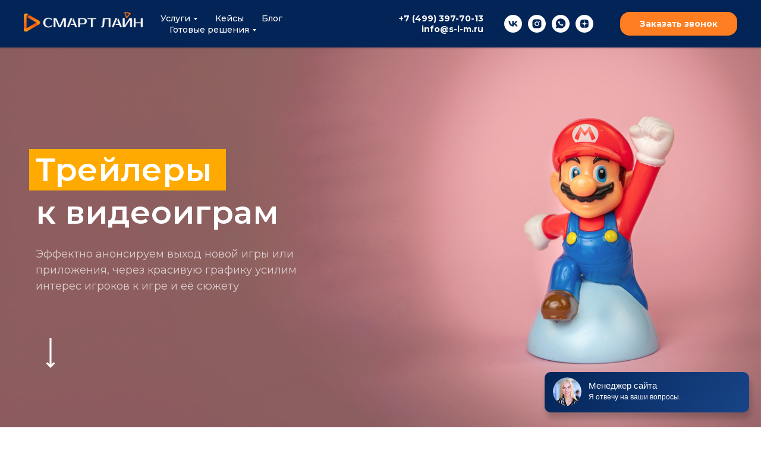

--- FILE ---
content_type: text/html; charset=UTF-8
request_url: https://s-l-m.ru/game
body_size: 53165
content:
<!DOCTYPE html><html><head><meta charset="utf-8" /><meta http-equiv="Content-Type" content="text/html; charset=utf-8" /><meta name="viewport" content="width=device-width, initial-scale=1.0" /> <meta name="yandex-verification" content="bad2117d1164ce06" /><!--metatextblock--><title>Смарт Лайн Мультимедиа | Создание трейлеров для игр</title><meta name="description" content="Создаём высококачественные игровые трейлеры. Большой опыт работы: примеры трейлеров можно увидеть на нашем сайте." /> <meta name="keywords" content="игровые трейлеры, трейлеры для игр" /><meta property="og:url" content="https://s-l-m.ru/game" /><meta property="og:title" content="Трейлеры для игр" /><meta property="og:description" content="Эффектно анонсируем выход новой игры или приложения, через красивую графику усилим интерес игроков к игре и её сюжету" /><meta property="og:type" content="website" /><link rel="canonical" href="https://s-l-m.ru/game"><!--/metatextblock--><meta name="format-detection" content="telephone=no" /><meta http-equiv="x-dns-prefetch-control" content="on"><link rel="dns-prefetch" href="https://ws.tildacdn.com"><link rel="dns-prefetch" href="https://static.tildacdn.com"><link rel="shortcut icon" href="https://static.tildacdn.com/tild3133-6161-4266-a163-346430616237/round.ico" type="image/x-icon" /><link rel="alternate" type="application/rss+xml" title="Cмарт Лайн Мультимедиа - студия разработки электронных курсов" href="https://s-l-m.ru/rss.xml" /><!-- Assets --><script src="https://neo.tildacdn.com/js/tilda-fallback-1.0.min.js" async charset="utf-8"></script><link rel="stylesheet" href="https://static.tildacdn.com/css/tilda-grid-3.0.min.css" type="text/css" media="all" onerror="this.loaderr='y';"/><link rel="stylesheet" href="https://ws.tildacdn.com/project331112/tilda-blocks-page23433903.min.css?t=1709565114" type="text/css" media="all" onerror="this.loaderr='y';" /><link rel="preconnect" href="https://fonts.gstatic.com"><link href="https://fonts.googleapis.com/css2?family=Montserrat:wght@300;400;500;600;700&subset=latin,cyrillic" rel="stylesheet"><link rel="stylesheet" href="https://static.tildacdn.com/css/tilda-animation-2.0.min.css" type="text/css" media="all" onerror="this.loaderr='y';" /><link rel="stylesheet" href="https://static.tildacdn.com/css/tilda-cards-1.0.min.css" type="text/css" media="all" onerror="this.loaderr='y';" /><link rel="stylesheet" href="https://static.tildacdn.com/css/tilda-popup-1.1.min.css" type="text/css" media="print" onload="this.media='all';" onerror="this.loaderr='y';" /><noscript><link rel="stylesheet" href="https://static.tildacdn.com/css/tilda-popup-1.1.min.css" type="text/css" media="all" /></noscript><link rel="stylesheet" href="https://static.tildacdn.com/css/tilda-menusub-1.0.min.css" type="text/css" media="print" onload="this.media='all';" onerror="this.loaderr='y';" /><noscript><link rel="stylesheet" href="https://static.tildacdn.com/css/tilda-menusub-1.0.min.css" type="text/css" media="all" /></noscript><link rel="stylesheet" href="https://static.tildacdn.com/css/tilda-forms-1.0.min.css" type="text/css" media="all" onerror="this.loaderr='y';" /><link rel="stylesheet" href="https://static.tildacdn.com/css/highlight.min.css" type="text/css" media="all" onerror="this.loaderr='y';" /><script nomodule src="https://static.tildacdn.com/js/tilda-polyfill-1.0.min.js" charset="utf-8"></script><script type="text/javascript">function t_onReady(func) {
if (document.readyState != 'loading') {
func();
} else {
document.addEventListener('DOMContentLoaded', func);
}
}
function t_onFuncLoad(funcName, okFunc, time) {
if (typeof window[funcName] === 'function') {
okFunc();
} else {
setTimeout(function() {
t_onFuncLoad(funcName, okFunc, time);
},(time || 100));
}
}function t_throttle(fn, threshhold, scope) {return function () {fn.apply(scope || this, arguments);};}function t396_initialScale(t){t=document.getElementById("rec"+t);if(t){t=t.querySelector(".t396__artboard");if(t){var e,r=document.documentElement.clientWidth,a=[];if(l=t.getAttribute("data-artboard-screens"))for(var l=l.split(","),i=0;i<l.length;i++)a[i]=parseInt(l[i],10);else a=[320,480,640,960,1200];for(i=0;i<a.length;i++){var o=a[i];o<=r&&(e=o)}var n="edit"===window.allrecords.getAttribute("data-tilda-mode"),d="center"===t396_getFieldValue(t,"valign",e,a),u="grid"===t396_getFieldValue(t,"upscale",e,a),c=t396_getFieldValue(t,"height_vh",e,a),g=t396_getFieldValue(t,"height",e,a),s=!!window.opr&&!!window.opr.addons||!!window.opera||-1!==navigator.userAgent.indexOf(" OPR/");if(!n&&d&&!u&&!c&&g&&!s){for(var _=parseFloat((r/e).toFixed(3)),f=[t,t.querySelector(".t396__carrier"),t.querySelector(".t396__filter")],i=0;i<f.length;i++)f[i].style.height=Math.floor(parseInt(g,10)*_)+"px";t396_scaleInitial__getElementsToScale(t).forEach(function(t){t.style.zoom=_})}}}}function t396_scaleInitial__getElementsToScale(t){t=Array.prototype.slice.call(t.querySelectorAll(".t396__elem"));if(!t.length)return[];var e=[];return(t=t.filter(function(t){t=t.closest('.t396__group[data-group-type-value="physical"]');return!t||(-1===e.indexOf(t)&&e.push(t),!1)})).concat(e)}function t396_getFieldValue(t,e,r,a){var l=a[a.length-1],i=r===l?t.getAttribute("data-artboard-"+e):t.getAttribute("data-artboard-"+e+"-res-"+r);if(!i)for(var o=0;o<a.length;o++){var n=a[o];if(!(n<=r)&&(i=n===l?t.getAttribute("data-artboard-"+e):t.getAttribute("data-artboard-"+e+"-res-"+n)))break}return i}</script><script src="https://static.tildacdn.com/js/jquery-1.10.2.min.js" charset="utf-8" onerror="this.loaderr='y';"></script> <script src="https://static.tildacdn.com/js/tilda-scripts-3.0.min.js" charset="utf-8" defer onerror="this.loaderr='y';"></script><script src="https://ws.tildacdn.com/project331112/tilda-blocks-page23433903.min.js?t=1709565114" charset="utf-8" async onerror="this.loaderr='y';"></script><script src="https://static.tildacdn.com/js/tilda-lazyload-1.0.min.js" charset="utf-8" async onerror="this.loaderr='y';"></script><script src="https://static.tildacdn.com/js/tilda-animation-2.0.min.js" charset="utf-8" async onerror="this.loaderr='y';"></script><script src="https://static.tildacdn.com/js/tilda-zero-1.1.min.js" charset="utf-8" async onerror="this.loaderr='y';"></script><script src="https://static.tildacdn.com/js/tilda-cards-1.0.min.js" charset="utf-8" async onerror="this.loaderr='y';"></script><script src="https://static.tildacdn.com/js/tilda-menu-1.0.min.js" charset="utf-8" async onerror="this.loaderr='y';"></script><script src="https://static.tildacdn.com/js/tilda-popup-1.0.min.js" charset="utf-8" async onerror="this.loaderr='y';"></script><script src="https://static.tildacdn.com/js/tilda-menusub-1.0.min.js" charset="utf-8" async onerror="this.loaderr='y';"></script><script src="https://static.tildacdn.com/js/tilda-submenublocks-1.0.min.js" charset="utf-8" async onerror="this.loaderr='y';"></script><script src="https://static.tildacdn.com/js/tilda-forms-1.0.min.js" charset="utf-8" async onerror="this.loaderr='y';"></script><script src="https://static.tildacdn.com/js/highlight.min.js" charset="utf-8" onerror="this.loaderr='y';"></script><script src="https://static.tildacdn.com/js/tilda-zero-forms-1.0.min.js" charset="utf-8" async onerror="this.loaderr='y';"></script><script src="https://static.tildacdn.com/js/tilda-animation-sbs-1.0.min.js" charset="utf-8" async onerror="this.loaderr='y';"></script><script src="https://static.tildacdn.com/js/tilda-zero-scale-1.0.min.js" charset="utf-8" async onerror="this.loaderr='y';"></script><script src="https://static.tildacdn.com/js/tilda-skiplink-1.0.min.js" charset="utf-8" async onerror="this.loaderr='y';"></script><script src="https://static.tildacdn.com/js/tilda-events-1.0.min.js" charset="utf-8" async onerror="this.loaderr='y';"></script>
<meta name="yandex-verification" content="2c8cadcf08745efe" />

<meta name="yandex-verification" content="455568f69afb6b35" />
<meta name="yandex-verification" content="33ad1a6bf5be0227" />
<script type="text/javascript" src="//api.venyoo.ru/wnew.js?wc=venyoo/default/science&widget_id=6755342139793447"></script>
<script>(function(w, c){(w[c]=w[c]||[]).push(function(){new zTracker({"id":"b99c43333afa46a6afe9393fae49dab29979","metrics":{"metrika":"51291265"}});});})(window, "zTrackerCallbacks");</script>
<script async id="zd_ct_phone_script" src="https://my.zadarma.com/js/ct_phone.min.js"></script>
<!-- Global site tag (gtag.js) - Google Ads: 10876785029 -->
<script async src="https://www.googletagmanager.com/gtag/js?id=AW-10876785029"></script>
<script>
  window.dataLayer = window.dataLayer || [];
  function gtag(){dataLayer.push(arguments);}
  gtag('js', new Date());

  gtag('config', 'AW-10876785029');
</script>
<script type="text/javascript">!function(){var t=document.createElement("script");t.type="text/javascript",t.async=!0,t.src='https://vk.com/js/api/openapi.js?169',t.onload=function(){VK.Retargeting.Init("VK-RTRG-1675089-4KeRJ"),VK.Retargeting.Hit()},document.head.appendChild(t)}();</script><noscript><img src="https://vk.com/rtrg?p=VK-RTRG-1675089-4KeRJ" style="position:fixed; left:-999px;" alt=""/></noscript>
<script type="text/javascript">window.dataLayer = window.dataLayer || [];</script><!-- Facebook Pixel Code --><script type="text/javascript" data-tilda-cookie-type="advertising">setTimeout(function(){!function(f,b,e,v,n,t,s)
{if(f.fbq)return;n=f.fbq=function(){n.callMethod?n.callMethod.apply(n,arguments):n.queue.push(arguments)};
if(!f._fbq)f._fbq=n;n.push=n;n.loaded=!0;n.version='2.0';n.agent='pltilda';
n.queue=[];t=b.createElement(e);t.async=!0;
t.src=v;s=b.getElementsByTagName(e)[0];
s.parentNode.insertBefore(t,s)}(window, document,'script','https://connect.facebook.net/en_US/fbevents.js');
fbq('init', '406781563265117');
fbq('track', 'PageView');
}, 2000);</script><!-- End Facebook Pixel Code --><!-- VK Pixel Code --><script type="text/javascript" data-tilda-cookie-type="advertising">setTimeout(function(){!function(){var t=document.createElement("script");t.type="text/javascript",t.async=!0,t.src="https://vk.com/js/api/openapi.js?161",t.onload=function(){VK.Retargeting.Init("VK-RTRG-1675089-4KeRJ"),VK.Retargeting.Hit()},document.head.appendChild(t)}();
}, 2000);</script><!-- End VK Pixel Code --><script type="text/javascript">(function () {
if((/bot|google|yandex|baidu|bing|msn|duckduckbot|teoma|slurp|crawler|spider|robot|crawling|facebook/i.test(navigator.userAgent))===false && typeof(sessionStorage)!='undefined' && sessionStorage.getItem('visited')!=='y' && document.visibilityState){
var style=document.createElement('style');
style.type='text/css';
style.innerHTML='@media screen and (min-width: 980px) {.t-records {opacity: 0;}.t-records_animated {-webkit-transition: opacity ease-in-out .2s;-moz-transition: opacity ease-in-out .2s;-o-transition: opacity ease-in-out .2s;transition: opacity ease-in-out .2s;}.t-records.t-records_visible {opacity: 1;}}';
document.getElementsByTagName('head')[0].appendChild(style);
function t_setvisRecs(){
var alr=document.querySelectorAll('.t-records');
Array.prototype.forEach.call(alr, function(el) {
el.classList.add("t-records_animated");
});
setTimeout(function () {
Array.prototype.forEach.call(alr, function(el) {
el.classList.add("t-records_visible");
});
sessionStorage.setItem("visited", "y");
}, 400);
} 
document.addEventListener('DOMContentLoaded', t_setvisRecs);
}
})();</script></head><body class="t-body" style="margin:0;"><!--allrecords--><div id="allrecords" class="t-records" data-hook="blocks-collection-content-node" data-tilda-project-id="331112" data-tilda-page-id="23433903" data-tilda-page-alias="game" data-tilda-formskey="1063d14a9923b2b0d5642f1cad3ec534" data-tilda-lazy="yes" data-tilda-root-zone="com" data-tilda-project-headcode="yes" data-tilda-ts="y"><!--header--><header id="t-header" class="t-records" data-hook="blocks-collection-content-node" data-tilda-project-id="331112" data-tilda-page-id="41433131" data-tilda-formskey="1063d14a9923b2b0d5642f1cad3ec534" data-tilda-lazy="yes" data-tilda-root-zone="com" data-tilda-project-headcode="yes" ><div id="rec669753437" class="r t-rec t-rec_pt_0 t-rec_pb_0 t-screenmin-980px" style="padding-top:0px;padding-bottom:0px; " data-animationappear="off" data-record-type="257" data-screen-min="980px" ><!-- T228 --><div id="nav669753437marker"></div><div class="tmenu-mobile" ><div class="tmenu-mobile__container"><div class="tmenu-mobile__text t-name t-name_md" field="menu_mob_title">&nbsp;</div><button type="button" 
class="t-menuburger t-menuburger_first " 
aria-label="Навигационное меню" 
aria-expanded="false"><span style="background-color:#ff7e21;"></span><span style="background-color:#ff7e21;"></span><span style="background-color:#ff7e21;"></span><span style="background-color:#ff7e21;"></span></button><script>function t_menuburger_init(recid) {
var rec = document.querySelector('#rec' + recid);
if (!rec) return;
var burger = rec.querySelector('.t-menuburger');
if (!burger) return;
var isSecondStyle = burger.classList.contains('t-menuburger_second');
if (isSecondStyle && !window.isMobile && !('ontouchend' in document)) {
burger.addEventListener('mouseenter', function() {
if (burger.classList.contains('t-menuburger-opened')) return;
burger.classList.remove('t-menuburger-unhovered');
burger.classList.add('t-menuburger-hovered');
});
burger.addEventListener('mouseleave', function() {
if (burger.classList.contains('t-menuburger-opened')) return;
burger.classList.remove('t-menuburger-hovered');
burger.classList.add('t-menuburger-unhovered');
setTimeout(function() {
burger.classList.remove('t-menuburger-unhovered');
}, 300);
});
}
burger.addEventListener('click', function() {
if (!burger.closest('.tmenu-mobile') &&
!burger.closest('.t450__burger_container') &&
!burger.closest('.t466__container') &&
!burger.closest('.t204__burger') &&
!burger.closest('.t199__js__menu-toggler')) {
burger.classList.toggle('t-menuburger-opened');
burger.classList.remove('t-menuburger-unhovered');
}
});
var menu = rec.querySelector('[data-menu="yes"]');
if (!menu) return;
var menuLinks = menu.querySelectorAll('.t-menu__link-item');
var submenuClassList = ['t978__menu-link_hook', 't978__tm-link', 't966__tm-link', 't794__tm-link', 't-menusub__target-link'];
Array.prototype.forEach.call(menuLinks, function (link) {
link.addEventListener('click', function () {
var isSubmenuHook = submenuClassList.some(function (submenuClass) {
return link.classList.contains(submenuClass);
});
if (isSubmenuHook) return;
burger.classList.remove('t-menuburger-opened');
});
});
menu.addEventListener('clickedAnchorInTooltipMenu', function () {
burger.classList.remove('t-menuburger-opened');
});
}
t_onReady(function() {
t_onFuncLoad('t_menuburger_init', function(){t_menuburger_init('669753437');});
});</script><style>.t-menuburger {
position: relative;
flex-shrink: 0;
width: 28px;
height: 20px;
padding: 0;
border: none;
background-color: transparent;
outline: none;
-webkit-transform: rotate(0deg);
transform: rotate(0deg);
transition: transform .5s ease-in-out;
cursor: pointer;
z-index: 999;
}
/*---menu burger lines---*/
.t-menuburger span {
display: block;
position: absolute;
width: 100%;
opacity: 1;
left: 0;
-webkit-transform: rotate(0deg);
transform: rotate(0deg);
transition: .25s ease-in-out;
height: 3px;
background-color: #000;
}
.t-menuburger span:nth-child(1) {
top: 0px;
}
.t-menuburger span:nth-child(2),
.t-menuburger span:nth-child(3) {
top: 8px;
}
.t-menuburger span:nth-child(4) {
top: 16px;
}
/*menu burger big*/
.t-menuburger__big {
width: 42px;
height: 32px;
}
.t-menuburger__big span {
height: 5px;
}
.t-menuburger__big span:nth-child(2),
.t-menuburger__big span:nth-child(3) {
top: 13px;
}
.t-menuburger__big span:nth-child(4) {
top: 26px;
}
/*menu burger small*/
.t-menuburger__small {
width: 22px;
height: 14px;
}
.t-menuburger__small span {
height: 2px;
}
.t-menuburger__small span:nth-child(2),
.t-menuburger__small span:nth-child(3) {
top: 6px;
}
.t-menuburger__small span:nth-child(4) {
top: 12px;
}
/*menu burger opened*/
.t-menuburger-opened span:nth-child(1) {
top: 8px;
width: 0%;
left: 50%;
}
.t-menuburger-opened span:nth-child(2) {
-webkit-transform: rotate(45deg);
transform: rotate(45deg);
}
.t-menuburger-opened span:nth-child(3) {
-webkit-transform: rotate(-45deg);
transform: rotate(-45deg);
}
.t-menuburger-opened span:nth-child(4) {
top: 8px;
width: 0%;
left: 50%;
}
.t-menuburger-opened.t-menuburger__big span:nth-child(1) {
top: 6px;
}
.t-menuburger-opened.t-menuburger__big span:nth-child(4) {
top: 18px;
}
.t-menuburger-opened.t-menuburger__small span:nth-child(1),
.t-menuburger-opened.t-menuburger__small span:nth-child(4) {
top: 6px;
}
/*---menu burger first style---*/
@media (hover), (min-width:0\0) {
.t-menuburger_first:hover span:nth-child(1) {
transform: translateY(1px);
}
.t-menuburger_first:hover span:nth-child(4) {
transform: translateY(-1px);
}
.t-menuburger_first.t-menuburger__big:hover span:nth-child(1) {
transform: translateY(3px);
}
.t-menuburger_first.t-menuburger__big:hover span:nth-child(4) {
transform: translateY(-3px);
}
}
/*---menu burger second style---*/
.t-menuburger_second span:nth-child(2),
.t-menuburger_second span:nth-child(3) {
width: 80%;
left: 20%;
right: 0;
}
@media (hover), (min-width:0\0) {
.t-menuburger_second.t-menuburger-hovered span:nth-child(2),
.t-menuburger_second.t-menuburger-hovered span:nth-child(3) {
animation: t-menuburger-anim 0.3s ease-out normal forwards;
}
.t-menuburger_second.t-menuburger-unhovered span:nth-child(2),
.t-menuburger_second.t-menuburger-unhovered span:nth-child(3) {
animation: t-menuburger-anim2 0.3s ease-out normal forwards;
}
}
.t-menuburger_second.t-menuburger-opened span:nth-child(2),
.t-menuburger_second.t-menuburger-opened span:nth-child(3){
left: 0;
right: 0;
width: 100%!important;
}
/*---menu burger third style---*/
.t-menuburger_third span:nth-child(4) {
width: 70%;
left: unset;
right: 0;
}
@media (hover), (min-width:0\0) {
.t-menuburger_third:not(.t-menuburger-opened):hover span:nth-child(4) {
width: 100%;
}
}
.t-menuburger_third.t-menuburger-opened span:nth-child(4) {
width: 0!important;
right: 50%;
}
/*---menu burger fourth style---*/
.t-menuburger_fourth {
height: 12px;
}
.t-menuburger_fourth.t-menuburger__small {
height: 8px;
}
.t-menuburger_fourth.t-menuburger__big {
height: 18px;
}
.t-menuburger_fourth span:nth-child(2),
.t-menuburger_fourth span:nth-child(3) {
top: 4px;
opacity: 0;
}
.t-menuburger_fourth span:nth-child(4) {
top: 8px;
}
.t-menuburger_fourth.t-menuburger__small span:nth-child(2),
.t-menuburger_fourth.t-menuburger__small span:nth-child(3) {
top: 3px;
}
.t-menuburger_fourth.t-menuburger__small span:nth-child(4) {
top: 6px;
}
.t-menuburger_fourth.t-menuburger__small span:nth-child(2),
.t-menuburger_fourth.t-menuburger__small span:nth-child(3) {
top: 3px;
}
.t-menuburger_fourth.t-menuburger__small span:nth-child(4) {
top: 6px;
}
.t-menuburger_fourth.t-menuburger__big span:nth-child(2),
.t-menuburger_fourth.t-menuburger__big span:nth-child(3) {
top: 6px;
}
.t-menuburger_fourth.t-menuburger__big span:nth-child(4) {
top: 12px;
}
@media (hover), (min-width:0\0) {
.t-menuburger_fourth:not(.t-menuburger-opened):hover span:nth-child(1) {
transform: translateY(1px);
}
.t-menuburger_fourth:not(.t-menuburger-opened):hover span:nth-child(4) {
transform: translateY(-1px);
}
.t-menuburger_fourth.t-menuburger__big:not(.t-menuburger-opened):hover span:nth-child(1) {
transform: translateY(3px);
}
.t-menuburger_fourth.t-menuburger__big:not(.t-menuburger-opened):hover span:nth-child(4) {
transform: translateY(-3px);
}
}
.t-menuburger_fourth.t-menuburger-opened span:nth-child(1),
.t-menuburger_fourth.t-menuburger-opened span:nth-child(4) {
top: 4px;
}
.t-menuburger_fourth.t-menuburger-opened span:nth-child(2),
.t-menuburger_fourth.t-menuburger-opened span:nth-child(3) {
opacity: 1;
}
/*---menu burger animations---*/
@keyframes t-menuburger-anim {
0% {
width: 80%;
left: 20%;
right: 0;
}
50% {
width: 100%;
left: 0;
right: 0;
}
100% {
width: 80%;
left: 0;
right: 20%;
}
}
@keyframes t-menuburger-anim2 {
0% {
width: 80%;
left: 0;
}
50% {
width: 100%;
right: 0;
left: 0;
}
100% {
width: 80%;
left: 20%;
right: 0;
}
}</style> </div></div><style>.tmenu-mobile {
background-color: #111;
display: none;
width: 100%;
top: 0;
z-index: 990;
}
.tmenu-mobile_positionfixed {
position: fixed;
}
.tmenu-mobile__text {
color: #fff;
}
.tmenu-mobile__container {
min-height: 64px;
padding: 20px;
position: relative;
box-sizing: border-box;
display: -webkit-flex;
display: -ms-flexbox;
display: flex;
-webkit-align-items: center;
-ms-flex-align: center;
align-items: center;
-webkit-justify-content: space-between;
-ms-flex-pack: justify;
justify-content: space-between;
}
.tmenu-mobile__list {
display: block;
}
.tmenu-mobile__burgerlogo {
display: inline-block;
font-size: 24px;
font-weight: 400;
white-space: nowrap;
vertical-align: middle;
}
.tmenu-mobile__imglogo {
height: auto;
display: block;
max-width: 300px!important;
box-sizing: border-box;
padding: 0;
margin: 0 auto;
}
@media screen and (max-width: 980px) {
.tmenu-mobile__menucontent_hidden {
display: none;
height: 100%;
}
.tmenu-mobile {
display: block;
}
}
@media screen and (max-width: 980px) {
#rec669753437 .tmenu-mobile {
background-color: #032457;
}
#rec669753437 .tmenu-mobile__burgerlogo,
#rec669753437 .tmenu-mobile__text {
-webkit-order: 1;
-ms-flex-order: 1;
order: 1;
}
}</style><style> #rec669753437 .tmenu-mobile__burgerlogo a { color: #032457; }</style><style> #rec669753437 .tmenu-mobile__burgerlogo__title { color: #032457; }</style><div id="nav669753437" data-full-submenu-mob="y" class="t228 t228__positionfixed tmenu-mobile__menucontent_hidden" style="background-color: rgba(255,255,255,0.95); height:75px; " data-bgcolor-hex="#ffffff" data-bgcolor-rgba="rgba(255,255,255,0.95)" data-navmarker="nav669753437marker" data-appearoffset="" data-bgopacity-two="" data-menushadow="10" data-menushadow-css="" data-bgopacity="0.95" data-menu-items-align="left" data-menu="yes"><div class="t228__maincontainer " style="height:75px;"><div class="t228__padding40px"></div><div class="t228__leftside"><div class="t228__leftcontainer"><a href="/" class="t228__imgwrapper" ><img class="t228__imglogo t228__imglogomobile" 
src="https://static.tildacdn.com/tild3132-3036-4662-b663-353939646231/logo.png" 
imgfield="img"
style="max-width: 200px; width: 200px; min-width: 200px; height: auto; display: block;"
alt=""></a></div></div><div class="t228__centerside t228__menualign_left"><nav class="t228__centercontainer"><ul role="list" class="t228__list t-menu__list"><li class="t228__list_item" 
style="padding:0 15px 0 0;"><a class="t-menu__link-item" 
href=""
aria-expanded="false" role="button" data-menu-submenu-hook="link_sub1_669753437" data-menu-item-number="1"
>Услуги</a><div class="t-menusub" data-submenu-hook="link_sub1_669753437" data-submenu-margin="15px" data-add-submenu-arrow="on"><div class="t-menusub__menu"><div class="t-menusub__content"><ul role="list" class="t-menusub__list"><li class="t-menusub__list-item t-name t-name_xs"><a class="t-menusub__link-item t-name t-name_xs" 
href="https://s-l-m.ru/business" data-menu-item-number="1">Видеоролики для бизнеса</a></li><li class="t-menusub__list-item t-name t-name_xs"><a class="t-menusub__link-item t-name t-name_xs" 
href="https://s-l-m.ru/instructions" data-menu-item-number="1">Видеоинструкции</a></li><li class="t-menusub__list-item t-name t-name_xs"><a class="t-menusub__link-item t-name t-name_xs" 
href="https://s-l-m.ru/image" data-menu-item-number="1">Имиджевое видео</a></li><li class="t-menusub__list-item t-name t-name_xs"><a class="t-menusub__link-item t-name t-name_xs" 
href="https://s-l-m.ru/education" data-menu-item-number="1">Обучающее видео</a></li><li class="t-menusub__list-item t-name t-name_xs"><a class="t-menusub__link-item t-name t-name_xs" 
href="https://s-l-m.ru/game" data-menu-item-number="1">Трейлеры для игр</a></li><li class="t-menusub__list-item t-name t-name_xs"><a class="t-menusub__link-item t-name t-name_xs" 
href="https://s-l-m.ru/film" data-menu-item-number="1">Корпоративные фильмы</a></li><li class="t-menusub__list-item t-name t-name_xs"><a class="t-menusub__link-item t-name t-name_xs" 
href="https://s-l-m.ru/presentation" data-menu-item-number="1">Бизнес-презентации</a></li><li class="t-menusub__list-item t-name t-name_xs"><a class="t-menusub__link-item t-name t-name_xs" 
href="https://s-l-m.ru/explainer" data-menu-item-number="1">Эксплейнеры</a></li><li class="t-menusub__list-item t-name t-name_xs"><a class="t-menusub__link-item t-name t-name_xs" 
href="https://s-l-m.ru/promo" data-menu-item-number="1">Проморолики</a></li><li class="t-menusub__list-item t-name t-name_xs"><a class="t-menusub__link-item t-name t-name_xs" 
href="https://s-l-m.ru/online-courses" data-menu-item-number="1">Дистанционные онлайн-курсы</a></li><li class="t-menusub__list-item t-name t-name_xs"><a class="t-menusub__link-item t-name t-name_xs" 
href="https://s-l-m.ru/simulator" data-menu-item-number="1">Симуляторы программного обеспечения</a></li></ul></div></div></div></li><li class="t228__list_item" 
style="padding:0 15px;"><a class="t-menu__link-item" 
href="/case" data-menu-submenu-hook="" data-menu-item-number="2"
>Кейсы</a></li><li class="t228__list_item" 
style="padding:0 15px;"><a class="t-menu__link-item" 
href="/blognew" data-menu-submenu-hook="" data-menu-item-number="3"
>Блог</a></li><li class="t228__list_item" 
style="padding:0 0 0 15px;"><a class="t-menu__link-item" 
href=""
aria-expanded="false" role="button" data-menu-submenu-hook="link_sub4_669753437" data-menu-item-number="4"
>Готовые решения</a><div class="t-menusub" data-submenu-hook="link_sub4_669753437" data-submenu-margin="15px" data-add-submenu-arrow="on"><div class="t-menusub__menu"><div class="t-menusub__content"><ul role="list" class="t-menusub__list"><li class="t-menusub__list-item t-name t-name_xs"><a class="t-menusub__link-item t-name t-name_xs" 
href="https://s-l-m.ru/simulyator-biznes-protsessov-interaktivnyj-trenazher-po-obucheniyu-rukovoditelej" data-menu-item-number="4">Тренажер по постановке задач</a></li><li class="t-menusub__list-item t-name t-name_xs"><a class="t-menusub__link-item t-name t-name_xs" 
href="https://s-l-m.ru/leadership-interaktivnyj-trenazher-obucheniyu-rukovoditelej" data-menu-item-number="4">Тренажер по лидерству</a></li><li class="t-menusub__list-item t-name t-name_xs"><a class="t-menusub__link-item t-name t-name_xs" 
href="https://s-l-m.ru/business-correspondence" data-menu-item-number="4">Курс по деловой переписке</a></li></ul></div></div></div></li></ul></nav></div><div class="t228__rightside"><div class="t228__rightcontainer"><div class="t228__right_descr">+7 (499) 397-70-13<br />info@s-l-m.ru</div><div class="t-sociallinks"><ul role="list" class="t-sociallinks__wrapper" aria-label="Соц. сети"><!-- new soclinks --><li class="t-sociallinks__item t-sociallinks__item_vk"><a href="https://vk.com/slm_elearning" target="_blank" rel="nofollow" aria-label="vk" style="width: 30px; height: 30px;"><svg class="t-sociallinks__svg" role="presentation" width=30px height=30px viewBox="0 0 100 100" fill="none" xmlns="http://www.w3.org/2000/svg"><path fill-rule="evenodd" clip-rule="evenodd" d="M50 100c27.614 0 50-22.386 50-50S77.614 0 50 0 0 22.386 0 50s22.386 50 50 50ZM25 34c.406 19.488 10.15 31.2 27.233 31.2h.968V54.05c6.278.625 11.024 5.216 12.93 11.15H75c-2.436-8.87-8.838-13.773-12.836-15.647C66.162 47.242 71.783 41.62 73.126 34h-8.058c-1.749 6.184-6.932 11.805-11.867 12.336V34h-8.057v21.611C40.147 54.362 33.838 48.304 33.556 34H25Z" fill="#032457"/></svg></a></li><li class="t-sociallinks__item t-sociallinks__item_instagram"><a href="https://www.instagram.com/slm.academy/" target="_blank" rel="nofollow" aria-label="instagram" style="width: 30px; height: 30px;"><svg class="t-sociallinks__svg" role="presentation" width=30px height=30px viewBox="0 0 100 100" fill="none" xmlns="http://www.w3.org/2000/svg"><path fill-rule="evenodd" clip-rule="evenodd" d="M50 100C77.6142 100 100 77.6142 100 50C100 22.3858 77.6142 0 50 0C22.3858 0 0 22.3858 0 50C0 77.6142 22.3858 100 50 100ZM25 39.3918C25 31.4558 31.4566 25 39.3918 25H60.6082C68.5442 25 75 31.4566 75 39.3918V60.8028C75 68.738 68.5442 75.1946 60.6082 75.1946H39.3918C31.4558 75.1946 25 68.738 25 60.8028V39.3918ZM36.9883 50.0054C36.9883 42.8847 42.8438 37.0922 50.0397 37.0922C57.2356 37.0922 63.0911 42.8847 63.0911 50.0054C63.0911 57.1252 57.2356 62.9177 50.0397 62.9177C42.843 62.9177 36.9883 57.1252 36.9883 50.0054ZM41.7422 50.0054C41.7422 54.5033 45.4641 58.1638 50.0397 58.1638C54.6153 58.1638 58.3372 54.5041 58.3372 50.0054C58.3372 45.5066 54.6145 41.8469 50.0397 41.8469C45.4641 41.8469 41.7422 45.5066 41.7422 50.0054ZM63.3248 39.6355C65.0208 39.6355 66.3956 38.2606 66.3956 36.5646C66.3956 34.8687 65.0208 33.4938 63.3248 33.4938C61.6288 33.4938 60.2539 34.8687 60.2539 36.5646C60.2539 38.2606 61.6288 39.6355 63.3248 39.6355Z" fill="#032457"/></svg></a></li><li class="t-sociallinks__item t-sociallinks__item_whatsapp"><a href="https://wa.me/message/56LXSMC2DT4PH1" target="_blank" rel="nofollow" aria-label="whatsapp" style="width: 30px; height: 30px;"><svg class="t-sociallinks__svg" role="presentation" width=30px height=30px viewBox="0 0 100 100" fill="none" xmlns="http://www.w3.org/2000/svg"><path fill-rule="evenodd" clip-rule="evenodd" d="M50 100C77.6142 100 100 77.6142 100 50C100 22.3858 77.6142 0 50 0C22.3858 0 0 22.3858 0 50C0 77.6142 22.3858 100 50 100ZM69.7626 28.9928C64.6172 23.841 57.7739 21.0027 50.4832 21C35.4616 21 23.2346 33.2252 23.2292 48.2522C23.2274 53.0557 24.4823 57.7446 26.8668 61.8769L23 76L37.4477 72.2105C41.4282 74.3822 45.9107 75.5262 50.4714 75.528H50.4823C65.5029 75.528 77.7299 63.301 77.7363 48.2749C77.7408 40.9915 74.9089 34.1446 69.7626 28.9928ZM62.9086 53.9588C62.2274 53.6178 58.8799 51.9708 58.2551 51.7435C57.6313 51.5161 57.1766 51.4024 56.7228 52.0845C56.269 52.7666 54.964 54.2998 54.5666 54.7545C54.1692 55.2092 53.7718 55.2656 53.0915 54.9246C52.9802 54.8688 52.8283 54.803 52.6409 54.7217C51.6819 54.3057 49.7905 53.4855 47.6151 51.5443C45.5907 49.7382 44.2239 47.5084 43.8265 46.8272C43.4291 46.1452 43.7837 45.7769 44.1248 45.4376C44.3292 45.2338 44.564 44.9478 44.7987 44.662C44.9157 44.5194 45.0328 44.3768 45.146 44.2445C45.4345 43.9075 45.56 43.6516 45.7302 43.3049C45.7607 43.2427 45.7926 43.1776 45.8272 43.1087C46.0545 42.654 45.9409 42.2565 45.7708 41.9155C45.6572 41.6877 45.0118 40.1167 44.4265 38.6923C44.1355 37.984 43.8594 37.3119 43.671 36.8592C43.1828 35.687 42.6883 35.69 42.2913 35.6924C42.2386 35.6928 42.1876 35.6931 42.1386 35.6906C41.7421 35.6706 41.2874 35.667 40.8336 35.667C40.3798 35.667 39.6423 35.837 39.0175 36.5191C38.9773 36.5631 38.9323 36.6111 38.8834 36.6633C38.1738 37.4209 36.634 39.0648 36.634 42.2002C36.634 45.544 39.062 48.7748 39.4124 49.2411L39.415 49.2444C39.4371 49.274 39.4767 49.3309 39.5333 49.4121C40.3462 50.5782 44.6615 56.7691 51.0481 59.5271C52.6732 60.2291 53.9409 60.6475 54.9303 60.9612C56.5618 61.4796 58.046 61.4068 59.22 61.2313C60.5286 61.0358 63.2487 59.5844 63.8161 57.9938C64.3836 56.4033 64.3836 55.0392 64.2136 54.7554C64.0764 54.5258 63.7545 54.3701 63.2776 54.1395C63.1633 54.0843 63.0401 54.0247 62.9086 53.9588Z" fill="#032457"/></svg></a></li><li class="t-sociallinks__item t-sociallinks__item_zen"><a href="https://dzen.ru/id/601542594500793640dbdc02" target="_blank" rel="nofollow" aria-label="zen" style="width: 30px; height: 30px;"><svg class="t-sociallinks__svg" role="presentation" width=30px height=30px viewBox="0 0 100 100" fill="none" xmlns="http://www.w3.org/2000/svg"><path fill-rule="evenodd" clip-rule="evenodd" d="M50 100c27.6142 0 50-22.3858 50-50S77.6142 0 50 0 0 22.3858 0 50s22.3858 50 50 50ZM35.3336 27.8846c1.2589-.3077 2.3116-.4739 4.8709-.7693.7839-.0905 1.3869-.103 5.2489-.1088L49.8167 27l-.0339.3452c-.0186.1899-.1204 1.6999-.2263 3.3555-.4348 6.8018-.6381 8.3757-1.3516 10.467-.2973.8712-1.0137 2.2987-1.4822 2.9532-.4581.64-1.3831 1.6092-1.9816 2.0761-1.6917 1.3198-3.8089 2.1132-7.0551 2.6436-2.6678.436-4.7613.6235-8.9945.8058-.7307.0315-1.4102.0677-1.5099.0806L27 49.7504l.0166-4.2914.0164-4.2913.2644-2.1817c.3766-3.1087.5331-3.9621.9614-5.2442.5988-1.7921 1.6612-3.2524 3.0514-4.194.9943-.6735 2.4704-1.2837 4.0234-1.6632Zm15.224 4.6389c-.0765-1.1086-.3068-5.1806-.3068-5.4268-.0001-.0912.2362-.0967 4.1877-.0967 3.9405 0 4.2223.0065 4.774.1095.3225.0601 1.072.1598 1.6656.2213 2.4298.2519 3.4802.4076 4.4588.6609 2.7604.7144 4.7564 2.2289 5.8632 4.4489.5777 1.1587.8034 1.961 1.1033 3.9217.2277 1.4894.4354 3.2249.5619 4.695.1036 1.2043.1734 6.194.1076 7.6843l-.0404.912-.4782-.0323c-1.9452-.1314-3.1578-.2092-4.768-.3061-5.2572-.3164-7.4005-.6222-9.2684-1.3223-1.6732-.6272-3.251-1.6887-4.2962-2.8902-.8884-1.0214-1.675-2.3791-2.1437-3.7002-.6773-1.909-1.1383-4.7907-1.4204-8.879ZM27.0033 58.3121v-8.1135l.1799.0002c.0989.0001.5659.0364 1.0378.0806 1.1314.1061 1.975.1679 4.5665.3346 4.1299.2655 6.0308.4888 7.5539.8872 3.8588 1.0095 6.5704 3.5441 7.8248 7.3141.5523 1.6597.9022 3.805 1.2657 7.7605.1121 1.2196.126 1.673.1193 3.8833-.0042 1.3763-.0221 2.5167-.0397 2.5343-.0541.054-7.5172-.2361-10.248-.3983-1.667-.099-2.6352-.2506-4.3727-.685-1.3707-.3426-2.1775-.633-2.8783-1.0361-1.7943-1.0319-3.0155-2.6066-3.7588-4.8469-.3924-1.1825-.6039-2.3774-1.0009-5.6545l-.2495-2.0605Zm43.838-7.92c.685-.0459 1.37-.0913 1.5222-.1009.1522-.0095.3576-.0219.4566-.0274L73 50.2539l-.0008 3.3279c-.0009 4.085-.0714 5.7459-.3382 7.9676-.2117 1.7635-.6244 3.7599-.9962 4.8196-.8917 2.5413-2.6656 4.3097-5.2174 5.2015-1.2738.4451-3.4947.8733-5.597 1.0789-1.7994.176-2.5751.2042-6.4345.2339l-3.9438.0303v-2.0673c0-1.8113.0207-2.3196.1667-4.1037.2446-2.9873.4094-4.3643.6974-5.8284.8877-4.5117 3.1252-7.4157 6.8788-8.9277 1.8378-.7403 4.0014-1.0565 9.582-1.4003.9894-.0609 2.3593-.1483 3.0443-.1941Z" fill="#032457"/></svg></a></li><!-- /new soclinks --></ul></div><div class="t228__right_buttons"><div class="t228__right_buttons_wrap"><div class="t228__right_buttons_but"><a href="#popup:zakaz_zvonka_upmenu" target="" class="t-btn t-btn_md " style="color:#ffffff;border:3px solid #ff7e21;background-color:#ff7e21;border-radius:16px; -moz-border-radius:16px; -webkit-border-radius:16px;font-weight:700;box-shadow: 0px 0px 6px 0px rgba(0, 0, 0, 0.2);" data-buttonfieldset="button"
>Заказать звонок</a></div></div></div></div></div><div class="t228__padding40px"></div></div></div><style>@media screen and (max-width: 980px) {
#rec669753437 .t228__leftcontainer {
padding: 20px;
}
#rec669753437 .t228__imglogo {
padding: 20px 0;
}
#rec669753437 .t228 {
position: static;
}
}</style><script>window.addEventListener('resize', t_throttle(function () {
t_onFuncLoad('t_menu__setBGcolor', function () {
t_menu__setBGcolor('669753437', '.t228');
});
}));
t_onReady(function () {
t_onFuncLoad('t_menu__highlightActiveLinks', function () {
t_menu__highlightActiveLinks('.t228__list_item a');
});
t_onFuncLoad('t_menu__findAnchorLinks', function () {
t_menu__findAnchorLinks('669753437', '.t228__list_item a');
});
t_onFuncLoad('t228__init', function () {
t228__init('669753437');
});
t_onFuncLoad('t_menu__setBGcolor', function () {
t_menu__setBGcolor('669753437', '.t228');
});
t_onFuncLoad('t_menu__interactFromKeyboard', function () {
t_menu__interactFromKeyboard('669753437');
});
t_onFuncLoad('t_menu__createMobileMenu', function () {
t_menu__createMobileMenu('669753437', '.t228');
});
});</script><!--[if IE 8]><style>#rec669753437 .t228 {
filter: progid:DXImageTransform.Microsoft.gradient(startColorStr='#D9ffffff', endColorstr='#D9ffffff');
}</style><![endif]--><style>@media (hover: hover), (min-width: 0\0) {#rec669753437 .t-btn:not(.t-animate_no-hover):hover {color: #032457 !important;border-color: #ffffff !important;background-color: #ffffff !important;}#rec669753437 .t-btn:not(.t-animate_no-hover):focus-visible {color: #032457 !important;border-color: #ffffff !important;background-color: #ffffff !important;}#rec669753437 .t-btn:not(.t-animate_no-hover) {transition-property: background-color, color, border-color, box-shadow;transition-duration: 0.2s;transition-timing-function: ease-in-out;}#rec669753437 .t-btntext:not(.t-animate_no-hover):hover {color: #032457 !important;}#rec669753437 .t-btntext:not(.t-animate_no-hover):focus-visible {color: #032457 !important;}}</style><style>#rec669753437 .t-menu__link-item{
-webkit-transition: color 0.3s ease-in-out, opacity 0.3s ease-in-out;
transition: color 0.3s ease-in-out, opacity 0.3s ease-in-out; 
position: relative;
}
#rec669753437 .t-menu__link-item:not(.t-active):not(.tooltipstered)::after {
content: '';
position: absolute;
left: 0;
bottom: 20%;
opacity: 0;
width: 100%;
height: 100%;
border-bottom: 2px solid #ff7e21;
-webkit-box-shadow: inset 0px -1px 0px 0px #ff7e21;
-moz-box-shadow: inset 0px -1px 0px 0px #ff7e21;
box-shadow: inset 0px -1px 0px 0px #ff7e21;
-webkit-transition: all 0.3s ease;
transition: all 0.3s ease;
pointer-events: none;
}
#rec669753437 .t-menu__link-item.t-active:not(.t978__menu-link){
opacity:1 !important;}
#rec669753437 .t-menu__link-item.t-active::after {
content: '';
position: absolute;
left: 0;
-webkit-transition: all 0.3s ease;
transition: all 0.3s ease;
opacity: 1;
width: 100%;
height: 100%;
bottom: -2px;
border-bottom: 2px solid #ff7e21;
-webkit-box-shadow: inset 0px -1px 0px 0px #ff7e21;
-moz-box-shadow: inset 0px -1px 0px 0px #ff7e21;
box-shadow: inset 0px -1px 0px 0px #ff7e21;
}
#rec669753437 .t-menu__link-item:not(.t-active):not(.tooltipstered):hover::after {
opacity: 1;
bottom: -2px; }
#rec669753437 .t-menu__link-item:not(.t-active):not(.tooltipstered):focus-visible::after{
opacity: 1;
bottom: -2px; }
@supports (overflow:-webkit-marquee) and (justify-content:inherit)
{
#rec669753437 .t-menu__link-item,
#rec669753437 .t-menu__link-item.t-active {
opacity: 1 !important;
}
}</style><script>t_onReady(function () {
setTimeout(function(){
t_onFuncLoad('t_menusub_init', function() {
t_menusub_init('669753437');
});
}, 500);
});</script><style>#rec669753437 .t-menusub__link-item{
-webkit-transition: color 0.3s ease-in-out, opacity 0.3s ease-in-out;
transition: color 0.3s ease-in-out, opacity 0.3s ease-in-out;
}
#rec669753437 .t-menusub__link-item.t-active{
color:#ff7e21 !important; font-weight:500 !important; }
#rec669753437 .t-menusub__link-item:not(.t-active):not(.tooltipstered):hover{
color: #ff7e21 !important; }
@supports (overflow:-webkit-marquee) and (justify-content:inherit)
{
#rec669753437 .t-menusub__link-item,
#rec669753437 .t-menusub__link-item.t-active {
opacity: 1 !important;
}
}
@media screen and (max-width: 980px) {
#rec669753437 .t-menusub__menu .t-menusub__link-item {
color:#032457 !important;
}
#rec669753437 .t-menusub__menu .t-menusub__link-item.t-active {
color:#ff7e21 !important;
}
}
@media screen and (min-width: 981px) { #rec669753437 .t-menusub__menu {
background-color:#ffffff; text-align:left; max-width:280px; border-radius:10px; }
}
#rec669753437 .t-menusub__menu_top:after {
border-top-color: #ffffff;
}
#rec669753437 .t-menusub__menu_bottom:after {
border-bottom-color: #ffffff;
}</style><style> #rec669753437 a.t-menusub__link-item { font-size: 14px; color: #032457; font-weight: 400; }</style><style> #rec669753437 .t228__leftcontainer a { color: #032457; } #rec669753437 a.t-menu__link-item { font-size: 14px; color: #032457; font-weight: 500; } #rec669753437 .t228__right_langs_lang a { font-size: 14px; color: #032457; font-weight: 500; } #rec669753437 .t228__right_descr { font-size: 14px; color: #032457; font-weight: 700; }</style><style> #rec669753437 .t228__logo { color: #032457; }</style><style>#rec669753437 .t228 {box-shadow: 0px 1px 3px rgba(0,0,0,0.1);}</style></div><div id="rec670031611" class="r t-rec t-rec_pt_0 t-rec_pb_0" style="padding-top:0px;padding-bottom:0px; " data-animationappear="off" data-record-type="257" ><!-- T228 --><div id="nav670031611marker"></div><div class="tmenu-mobile" ><div class="tmenu-mobile__container"><div class="tmenu-mobile__text t-name t-name_md" field="menu_mob_title">&nbsp;</div><button type="button" 
class="t-menuburger t-menuburger_first " 
aria-label="Навигационное меню" 
aria-expanded="false"><span style="background-color:#ff7e21;"></span><span style="background-color:#ff7e21;"></span><span style="background-color:#ff7e21;"></span><span style="background-color:#ff7e21;"></span></button><script>function t_menuburger_init(recid) {
var rec = document.querySelector('#rec' + recid);
if (!rec) return;
var burger = rec.querySelector('.t-menuburger');
if (!burger) return;
var isSecondStyle = burger.classList.contains('t-menuburger_second');
if (isSecondStyle && !window.isMobile && !('ontouchend' in document)) {
burger.addEventListener('mouseenter', function() {
if (burger.classList.contains('t-menuburger-opened')) return;
burger.classList.remove('t-menuburger-unhovered');
burger.classList.add('t-menuburger-hovered');
});
burger.addEventListener('mouseleave', function() {
if (burger.classList.contains('t-menuburger-opened')) return;
burger.classList.remove('t-menuburger-hovered');
burger.classList.add('t-menuburger-unhovered');
setTimeout(function() {
burger.classList.remove('t-menuburger-unhovered');
}, 300);
});
}
burger.addEventListener('click', function() {
if (!burger.closest('.tmenu-mobile') &&
!burger.closest('.t450__burger_container') &&
!burger.closest('.t466__container') &&
!burger.closest('.t204__burger') &&
!burger.closest('.t199__js__menu-toggler')) {
burger.classList.toggle('t-menuburger-opened');
burger.classList.remove('t-menuburger-unhovered');
}
});
var menu = rec.querySelector('[data-menu="yes"]');
if (!menu) return;
var menuLinks = menu.querySelectorAll('.t-menu__link-item');
var submenuClassList = ['t978__menu-link_hook', 't978__tm-link', 't966__tm-link', 't794__tm-link', 't-menusub__target-link'];
Array.prototype.forEach.call(menuLinks, function (link) {
link.addEventListener('click', function () {
var isSubmenuHook = submenuClassList.some(function (submenuClass) {
return link.classList.contains(submenuClass);
});
if (isSubmenuHook) return;
burger.classList.remove('t-menuburger-opened');
});
});
menu.addEventListener('clickedAnchorInTooltipMenu', function () {
burger.classList.remove('t-menuburger-opened');
});
}
t_onReady(function() {
t_onFuncLoad('t_menuburger_init', function(){t_menuburger_init('670031611');});
});</script><style>.t-menuburger {
position: relative;
flex-shrink: 0;
width: 28px;
height: 20px;
padding: 0;
border: none;
background-color: transparent;
outline: none;
-webkit-transform: rotate(0deg);
transform: rotate(0deg);
transition: transform .5s ease-in-out;
cursor: pointer;
z-index: 999;
}
/*---menu burger lines---*/
.t-menuburger span {
display: block;
position: absolute;
width: 100%;
opacity: 1;
left: 0;
-webkit-transform: rotate(0deg);
transform: rotate(0deg);
transition: .25s ease-in-out;
height: 3px;
background-color: #000;
}
.t-menuburger span:nth-child(1) {
top: 0px;
}
.t-menuburger span:nth-child(2),
.t-menuburger span:nth-child(3) {
top: 8px;
}
.t-menuburger span:nth-child(4) {
top: 16px;
}
/*menu burger big*/
.t-menuburger__big {
width: 42px;
height: 32px;
}
.t-menuburger__big span {
height: 5px;
}
.t-menuburger__big span:nth-child(2),
.t-menuburger__big span:nth-child(3) {
top: 13px;
}
.t-menuburger__big span:nth-child(4) {
top: 26px;
}
/*menu burger small*/
.t-menuburger__small {
width: 22px;
height: 14px;
}
.t-menuburger__small span {
height: 2px;
}
.t-menuburger__small span:nth-child(2),
.t-menuburger__small span:nth-child(3) {
top: 6px;
}
.t-menuburger__small span:nth-child(4) {
top: 12px;
}
/*menu burger opened*/
.t-menuburger-opened span:nth-child(1) {
top: 8px;
width: 0%;
left: 50%;
}
.t-menuburger-opened span:nth-child(2) {
-webkit-transform: rotate(45deg);
transform: rotate(45deg);
}
.t-menuburger-opened span:nth-child(3) {
-webkit-transform: rotate(-45deg);
transform: rotate(-45deg);
}
.t-menuburger-opened span:nth-child(4) {
top: 8px;
width: 0%;
left: 50%;
}
.t-menuburger-opened.t-menuburger__big span:nth-child(1) {
top: 6px;
}
.t-menuburger-opened.t-menuburger__big span:nth-child(4) {
top: 18px;
}
.t-menuburger-opened.t-menuburger__small span:nth-child(1),
.t-menuburger-opened.t-menuburger__small span:nth-child(4) {
top: 6px;
}
/*---menu burger first style---*/
@media (hover), (min-width:0\0) {
.t-menuburger_first:hover span:nth-child(1) {
transform: translateY(1px);
}
.t-menuburger_first:hover span:nth-child(4) {
transform: translateY(-1px);
}
.t-menuburger_first.t-menuburger__big:hover span:nth-child(1) {
transform: translateY(3px);
}
.t-menuburger_first.t-menuburger__big:hover span:nth-child(4) {
transform: translateY(-3px);
}
}
/*---menu burger second style---*/
.t-menuburger_second span:nth-child(2),
.t-menuburger_second span:nth-child(3) {
width: 80%;
left: 20%;
right: 0;
}
@media (hover), (min-width:0\0) {
.t-menuburger_second.t-menuburger-hovered span:nth-child(2),
.t-menuburger_second.t-menuburger-hovered span:nth-child(3) {
animation: t-menuburger-anim 0.3s ease-out normal forwards;
}
.t-menuburger_second.t-menuburger-unhovered span:nth-child(2),
.t-menuburger_second.t-menuburger-unhovered span:nth-child(3) {
animation: t-menuburger-anim2 0.3s ease-out normal forwards;
}
}
.t-menuburger_second.t-menuburger-opened span:nth-child(2),
.t-menuburger_second.t-menuburger-opened span:nth-child(3){
left: 0;
right: 0;
width: 100%!important;
}
/*---menu burger third style---*/
.t-menuburger_third span:nth-child(4) {
width: 70%;
left: unset;
right: 0;
}
@media (hover), (min-width:0\0) {
.t-menuburger_third:not(.t-menuburger-opened):hover span:nth-child(4) {
width: 100%;
}
}
.t-menuburger_third.t-menuburger-opened span:nth-child(4) {
width: 0!important;
right: 50%;
}
/*---menu burger fourth style---*/
.t-menuburger_fourth {
height: 12px;
}
.t-menuburger_fourth.t-menuburger__small {
height: 8px;
}
.t-menuburger_fourth.t-menuburger__big {
height: 18px;
}
.t-menuburger_fourth span:nth-child(2),
.t-menuburger_fourth span:nth-child(3) {
top: 4px;
opacity: 0;
}
.t-menuburger_fourth span:nth-child(4) {
top: 8px;
}
.t-menuburger_fourth.t-menuburger__small span:nth-child(2),
.t-menuburger_fourth.t-menuburger__small span:nth-child(3) {
top: 3px;
}
.t-menuburger_fourth.t-menuburger__small span:nth-child(4) {
top: 6px;
}
.t-menuburger_fourth.t-menuburger__small span:nth-child(2),
.t-menuburger_fourth.t-menuburger__small span:nth-child(3) {
top: 3px;
}
.t-menuburger_fourth.t-menuburger__small span:nth-child(4) {
top: 6px;
}
.t-menuburger_fourth.t-menuburger__big span:nth-child(2),
.t-menuburger_fourth.t-menuburger__big span:nth-child(3) {
top: 6px;
}
.t-menuburger_fourth.t-menuburger__big span:nth-child(4) {
top: 12px;
}
@media (hover), (min-width:0\0) {
.t-menuburger_fourth:not(.t-menuburger-opened):hover span:nth-child(1) {
transform: translateY(1px);
}
.t-menuburger_fourth:not(.t-menuburger-opened):hover span:nth-child(4) {
transform: translateY(-1px);
}
.t-menuburger_fourth.t-menuburger__big:not(.t-menuburger-opened):hover span:nth-child(1) {
transform: translateY(3px);
}
.t-menuburger_fourth.t-menuburger__big:not(.t-menuburger-opened):hover span:nth-child(4) {
transform: translateY(-3px);
}
}
.t-menuburger_fourth.t-menuburger-opened span:nth-child(1),
.t-menuburger_fourth.t-menuburger-opened span:nth-child(4) {
top: 4px;
}
.t-menuburger_fourth.t-menuburger-opened span:nth-child(2),
.t-menuburger_fourth.t-menuburger-opened span:nth-child(3) {
opacity: 1;
}
/*---menu burger animations---*/
@keyframes t-menuburger-anim {
0% {
width: 80%;
left: 20%;
right: 0;
}
50% {
width: 100%;
left: 0;
right: 0;
}
100% {
width: 80%;
left: 0;
right: 20%;
}
}
@keyframes t-menuburger-anim2 {
0% {
width: 80%;
left: 0;
}
50% {
width: 100%;
right: 0;
left: 0;
}
100% {
width: 80%;
left: 20%;
right: 0;
}
}</style> </div></div><style>.tmenu-mobile {
background-color: #111;
display: none;
width: 100%;
top: 0;
z-index: 990;
}
.tmenu-mobile_positionfixed {
position: fixed;
}
.tmenu-mobile__text {
color: #fff;
}
.tmenu-mobile__container {
min-height: 64px;
padding: 20px;
position: relative;
box-sizing: border-box;
display: -webkit-flex;
display: -ms-flexbox;
display: flex;
-webkit-align-items: center;
-ms-flex-align: center;
align-items: center;
-webkit-justify-content: space-between;
-ms-flex-pack: justify;
justify-content: space-between;
}
.tmenu-mobile__list {
display: block;
}
.tmenu-mobile__burgerlogo {
display: inline-block;
font-size: 24px;
font-weight: 400;
white-space: nowrap;
vertical-align: middle;
}
.tmenu-mobile__imglogo {
height: auto;
display: block;
max-width: 300px!important;
box-sizing: border-box;
padding: 0;
margin: 0 auto;
}
@media screen and (max-width: 980px) {
.tmenu-mobile__menucontent_hidden {
display: none;
height: 100%;
}
.tmenu-mobile {
display: block;
}
}
@media screen and (max-width: 980px) {
#rec670031611 .tmenu-mobile {
background-color: #032457;
}
#rec670031611 .tmenu-mobile__burgerlogo,
#rec670031611 .tmenu-mobile__text {
-webkit-order: 1;
-ms-flex-order: 1;
order: 1;
}
}</style><style> #rec670031611 .tmenu-mobile__burgerlogo a { color: #ffffff; }</style><style> #rec670031611 .tmenu-mobile__burgerlogo__title { color: #ffffff; }</style><div id="nav670031611" data-full-submenu-mob="y" class="t228 t228__positionabsolute tmenu-mobile__menucontent_hidden" style="background-color: rgba(3,36,87,1); height:80px; " data-bgcolor-hex="#032457" data-bgcolor-rgba="rgba(3,36,87,1)" data-navmarker="nav670031611marker" data-appearoffset="" data-bgopacity-two="80" data-menushadow="20" data-menushadow-css="" data-bgopacity="1" data-bgcolor-rgba-afterscroll="rgba(3,36,87,0.80)" data-menu-items-align="left" data-menu="yes"><div class="t228__maincontainer " style="height:80px;"><div class="t228__padding40px"></div><div class="t228__leftside"><div class="t228__leftcontainer"><a href="/" class="t228__imgwrapper" ><img class="t228__imglogo t228__imglogomobile" 
src="https://static.tildacdn.com/tild3561-6233-4234-b463-643533366230/logo_w.png" 
imgfield="img"
style="max-width: 200px; width: 200px; min-width: 200px; height: auto; display: block;"
alt=""></a></div></div><div class="t228__centerside t228__menualign_left"><nav class="t228__centercontainer"><ul role="list" class="t228__list t-menu__list"><li class="t228__list_item" 
style="padding:0 15px 0 0;"><a class="t-menu__link-item" 
href=""
aria-expanded="false" role="button" data-menu-submenu-hook="link_sub1_670031611" data-menu-item-number="1"
>Услуги</a><div class="t-menusub" data-submenu-hook="link_sub1_670031611" data-submenu-margin="15px" data-add-submenu-arrow="on"><div class="t-menusub__menu"><div class="t-menusub__content"><ul role="list" class="t-menusub__list"><li class="t-menusub__list-item t-name t-name_xs"><a class="t-menusub__link-item t-name t-name_xs" 
href="https://s-l-m.ru/business" data-menu-item-number="1">Видеоролики для бизнеса</a></li><li class="t-menusub__list-item t-name t-name_xs"><a class="t-menusub__link-item t-name t-name_xs" 
href="https://s-l-m.ru/instructions" data-menu-item-number="1">Видеоинструкции</a></li><li class="t-menusub__list-item t-name t-name_xs"><a class="t-menusub__link-item t-name t-name_xs" 
href="https://s-l-m.ru/image" data-menu-item-number="1">Имиджевое видео</a></li><li class="t-menusub__list-item t-name t-name_xs"><a class="t-menusub__link-item t-name t-name_xs" 
href="https://s-l-m.ru/education" data-menu-item-number="1">Обучающее видео</a></li><li class="t-menusub__list-item t-name t-name_xs"><a class="t-menusub__link-item t-name t-name_xs" 
href="https://s-l-m.ru/game" data-menu-item-number="1">Трейлеры для игр</a></li><li class="t-menusub__list-item t-name t-name_xs"><a class="t-menusub__link-item t-name t-name_xs" 
href="https://s-l-m.ru/film" data-menu-item-number="1">Корпоративные фильмы</a></li><li class="t-menusub__list-item t-name t-name_xs"><a class="t-menusub__link-item t-name t-name_xs" 
href="https://s-l-m.ru/presentation" data-menu-item-number="1">Бизнес-презентации</a></li><li class="t-menusub__list-item t-name t-name_xs"><a class="t-menusub__link-item t-name t-name_xs" 
href="https://s-l-m.ru/explainer" data-menu-item-number="1">Эксплейнеры</a></li><li class="t-menusub__list-item t-name t-name_xs"><a class="t-menusub__link-item t-name t-name_xs" 
href="https://s-l-m.ru/promo" data-menu-item-number="1">Проморолики</a></li><li class="t-menusub__list-item t-name t-name_xs"><a class="t-menusub__link-item t-name t-name_xs" 
href="https://s-l-m.ru/online-courses" data-menu-item-number="1">Дистанционные онлайн-курсы</a></li><li class="t-menusub__list-item t-name t-name_xs"><a class="t-menusub__link-item t-name t-name_xs" 
href="https://s-l-m.ru/simulator" data-menu-item-number="1">Симуляторы программного обеспечения</a></li></ul></div></div></div></li><li class="t228__list_item" 
style="padding:0 15px;"><a class="t-menu__link-item" 
href="/case" data-menu-submenu-hook="" data-menu-item-number="2"
>Кейсы</a></li><li class="t228__list_item" 
style="padding:0 15px;"><a class="t-menu__link-item" 
href="/blognew" data-menu-submenu-hook="" data-menu-item-number="3"
>Блог</a></li><li class="t228__list_item" 
style="padding:0 0 0 15px;"><a class="t-menu__link-item" 
href=""
aria-expanded="false" role="button" data-menu-submenu-hook="link_sub4_670031611" data-menu-item-number="4"
>Готовые решения</a><div class="t-menusub" data-submenu-hook="link_sub4_670031611" data-submenu-margin="15px" data-add-submenu-arrow="on"><div class="t-menusub__menu"><div class="t-menusub__content"><ul role="list" class="t-menusub__list"><li class="t-menusub__list-item t-name t-name_xs"><a class="t-menusub__link-item t-name t-name_xs" 
href="https://s-l-m.ru/simulyator-biznes-protsessov-interaktivnyj-trenazher-po-obucheniyu-rukovoditelej" data-menu-item-number="4">Тренажер по постановке задач</a></li><li class="t-menusub__list-item t-name t-name_xs"><a class="t-menusub__link-item t-name t-name_xs" 
href="https://s-l-m.ru/leadership-interaktivnyj-trenazher-obucheniyu-rukovoditelej" data-menu-item-number="4">Тренажер по лидерству</a></li><li class="t-menusub__list-item t-name t-name_xs"><a class="t-menusub__link-item t-name t-name_xs" 
href="https://s-l-m.ru/business-correspondence" data-menu-item-number="4">Курс по деловой переписке</a></li></ul></div></div></div></li></ul></nav></div><div class="t228__rightside"><div class="t228__rightcontainer"><div class="t228__right_descr"><a href="tel:+74993977013" style="color: rgb(255, 255, 255);">+7 (499) 397-70-13</a><br /><a href="mailto:info@s-l-m.ru" style="color: rgb(255, 255, 255);">info@s-l-m.ru</a></div><div class="t-sociallinks"><ul role="list" class="t-sociallinks__wrapper" aria-label="Соц. сети"><!-- new soclinks --><li class="t-sociallinks__item t-sociallinks__item_vk"><a href="https://vk.com/slm_elearning" target="_blank" rel="nofollow" aria-label="vk" style="width: 30px; height: 30px;"><svg class="t-sociallinks__svg" role="presentation" width=30px height=30px viewBox="0 0 100 100" fill="none" xmlns="http://www.w3.org/2000/svg"><path fill-rule="evenodd" clip-rule="evenodd" d="M50 100c27.614 0 50-22.386 50-50S77.614 0 50 0 0 22.386 0 50s22.386 50 50 50ZM25 34c.406 19.488 10.15 31.2 27.233 31.2h.968V54.05c6.278.625 11.024 5.216 12.93 11.15H75c-2.436-8.87-8.838-13.773-12.836-15.647C66.162 47.242 71.783 41.62 73.126 34h-8.058c-1.749 6.184-6.932 11.805-11.867 12.336V34h-8.057v21.611C40.147 54.362 33.838 48.304 33.556 34H25Z" fill="#ffffff"/></svg></a></li><li class="t-sociallinks__item t-sociallinks__item_instagram"><a href="https://www.instagram.com/slm.academy/" target="_blank" rel="nofollow" aria-label="instagram" style="width: 30px; height: 30px;"><svg class="t-sociallinks__svg" role="presentation" width=30px height=30px viewBox="0 0 100 100" fill="none" xmlns="http://www.w3.org/2000/svg"><path fill-rule="evenodd" clip-rule="evenodd" d="M50 100C77.6142 100 100 77.6142 100 50C100 22.3858 77.6142 0 50 0C22.3858 0 0 22.3858 0 50C0 77.6142 22.3858 100 50 100ZM25 39.3918C25 31.4558 31.4566 25 39.3918 25H60.6082C68.5442 25 75 31.4566 75 39.3918V60.8028C75 68.738 68.5442 75.1946 60.6082 75.1946H39.3918C31.4558 75.1946 25 68.738 25 60.8028V39.3918ZM36.9883 50.0054C36.9883 42.8847 42.8438 37.0922 50.0397 37.0922C57.2356 37.0922 63.0911 42.8847 63.0911 50.0054C63.0911 57.1252 57.2356 62.9177 50.0397 62.9177C42.843 62.9177 36.9883 57.1252 36.9883 50.0054ZM41.7422 50.0054C41.7422 54.5033 45.4641 58.1638 50.0397 58.1638C54.6153 58.1638 58.3372 54.5041 58.3372 50.0054C58.3372 45.5066 54.6145 41.8469 50.0397 41.8469C45.4641 41.8469 41.7422 45.5066 41.7422 50.0054ZM63.3248 39.6355C65.0208 39.6355 66.3956 38.2606 66.3956 36.5646C66.3956 34.8687 65.0208 33.4938 63.3248 33.4938C61.6288 33.4938 60.2539 34.8687 60.2539 36.5646C60.2539 38.2606 61.6288 39.6355 63.3248 39.6355Z" fill="#ffffff"/></svg></a></li><li class="t-sociallinks__item t-sociallinks__item_whatsapp"><a href="https://wa.me/message/56LXSMC2DT4PH1" target="_blank" rel="nofollow" aria-label="whatsapp" style="width: 30px; height: 30px;"><svg class="t-sociallinks__svg" role="presentation" width=30px height=30px viewBox="0 0 100 100" fill="none" xmlns="http://www.w3.org/2000/svg"><path fill-rule="evenodd" clip-rule="evenodd" d="M50 100C77.6142 100 100 77.6142 100 50C100 22.3858 77.6142 0 50 0C22.3858 0 0 22.3858 0 50C0 77.6142 22.3858 100 50 100ZM69.7626 28.9928C64.6172 23.841 57.7739 21.0027 50.4832 21C35.4616 21 23.2346 33.2252 23.2292 48.2522C23.2274 53.0557 24.4823 57.7446 26.8668 61.8769L23 76L37.4477 72.2105C41.4282 74.3822 45.9107 75.5262 50.4714 75.528H50.4823C65.5029 75.528 77.7299 63.301 77.7363 48.2749C77.7408 40.9915 74.9089 34.1446 69.7626 28.9928ZM62.9086 53.9588C62.2274 53.6178 58.8799 51.9708 58.2551 51.7435C57.6313 51.5161 57.1766 51.4024 56.7228 52.0845C56.269 52.7666 54.964 54.2998 54.5666 54.7545C54.1692 55.2092 53.7718 55.2656 53.0915 54.9246C52.9802 54.8688 52.8283 54.803 52.6409 54.7217C51.6819 54.3057 49.7905 53.4855 47.6151 51.5443C45.5907 49.7382 44.2239 47.5084 43.8265 46.8272C43.4291 46.1452 43.7837 45.7769 44.1248 45.4376C44.3292 45.2338 44.564 44.9478 44.7987 44.662C44.9157 44.5194 45.0328 44.3768 45.146 44.2445C45.4345 43.9075 45.56 43.6516 45.7302 43.3049C45.7607 43.2427 45.7926 43.1776 45.8272 43.1087C46.0545 42.654 45.9409 42.2565 45.7708 41.9155C45.6572 41.6877 45.0118 40.1167 44.4265 38.6923C44.1355 37.984 43.8594 37.3119 43.671 36.8592C43.1828 35.687 42.6883 35.69 42.2913 35.6924C42.2386 35.6928 42.1876 35.6931 42.1386 35.6906C41.7421 35.6706 41.2874 35.667 40.8336 35.667C40.3798 35.667 39.6423 35.837 39.0175 36.5191C38.9773 36.5631 38.9323 36.6111 38.8834 36.6633C38.1738 37.4209 36.634 39.0648 36.634 42.2002C36.634 45.544 39.062 48.7748 39.4124 49.2411L39.415 49.2444C39.4371 49.274 39.4767 49.3309 39.5333 49.4121C40.3462 50.5782 44.6615 56.7691 51.0481 59.5271C52.6732 60.2291 53.9409 60.6475 54.9303 60.9612C56.5618 61.4796 58.046 61.4068 59.22 61.2313C60.5286 61.0358 63.2487 59.5844 63.8161 57.9938C64.3836 56.4033 64.3836 55.0392 64.2136 54.7554C64.0764 54.5258 63.7545 54.3701 63.2776 54.1395C63.1633 54.0843 63.0401 54.0247 62.9086 53.9588Z" fill="#ffffff"/></svg></a></li><li class="t-sociallinks__item t-sociallinks__item_zen"><a href="https://dzen.ru/id/601542594500793640dbdc02" target="_blank" rel="nofollow" aria-label="zen" style="width: 30px; height: 30px;"><svg class="t-sociallinks__svg" role="presentation" width=30px height=30px viewBox="0 0 100 100" fill="none" xmlns="http://www.w3.org/2000/svg"><path fill-rule="evenodd" clip-rule="evenodd" d="M50 100c27.6142 0 50-22.3858 50-50S77.6142 0 50 0 0 22.3858 0 50s22.3858 50 50 50ZM35.3336 27.8846c1.2589-.3077 2.3116-.4739 4.8709-.7693.7839-.0905 1.3869-.103 5.2489-.1088L49.8167 27l-.0339.3452c-.0186.1899-.1204 1.6999-.2263 3.3555-.4348 6.8018-.6381 8.3757-1.3516 10.467-.2973.8712-1.0137 2.2987-1.4822 2.9532-.4581.64-1.3831 1.6092-1.9816 2.0761-1.6917 1.3198-3.8089 2.1132-7.0551 2.6436-2.6678.436-4.7613.6235-8.9945.8058-.7307.0315-1.4102.0677-1.5099.0806L27 49.7504l.0166-4.2914.0164-4.2913.2644-2.1817c.3766-3.1087.5331-3.9621.9614-5.2442.5988-1.7921 1.6612-3.2524 3.0514-4.194.9943-.6735 2.4704-1.2837 4.0234-1.6632Zm15.224 4.6389c-.0765-1.1086-.3068-5.1806-.3068-5.4268-.0001-.0912.2362-.0967 4.1877-.0967 3.9405 0 4.2223.0065 4.774.1095.3225.0601 1.072.1598 1.6656.2213 2.4298.2519 3.4802.4076 4.4588.6609 2.7604.7144 4.7564 2.2289 5.8632 4.4489.5777 1.1587.8034 1.961 1.1033 3.9217.2277 1.4894.4354 3.2249.5619 4.695.1036 1.2043.1734 6.194.1076 7.6843l-.0404.912-.4782-.0323c-1.9452-.1314-3.1578-.2092-4.768-.3061-5.2572-.3164-7.4005-.6222-9.2684-1.3223-1.6732-.6272-3.251-1.6887-4.2962-2.8902-.8884-1.0214-1.675-2.3791-2.1437-3.7002-.6773-1.909-1.1383-4.7907-1.4204-8.879ZM27.0033 58.3121v-8.1135l.1799.0002c.0989.0001.5659.0364 1.0378.0806 1.1314.1061 1.975.1679 4.5665.3346 4.1299.2655 6.0308.4888 7.5539.8872 3.8588 1.0095 6.5704 3.5441 7.8248 7.3141.5523 1.6597.9022 3.805 1.2657 7.7605.1121 1.2196.126 1.673.1193 3.8833-.0042 1.3763-.0221 2.5167-.0397 2.5343-.0541.054-7.5172-.2361-10.248-.3983-1.667-.099-2.6352-.2506-4.3727-.685-1.3707-.3426-2.1775-.633-2.8783-1.0361-1.7943-1.0319-3.0155-2.6066-3.7588-4.8469-.3924-1.1825-.6039-2.3774-1.0009-5.6545l-.2495-2.0605Zm43.838-7.92c.685-.0459 1.37-.0913 1.5222-.1009.1522-.0095.3576-.0219.4566-.0274L73 50.2539l-.0008 3.3279c-.0009 4.085-.0714 5.7459-.3382 7.9676-.2117 1.7635-.6244 3.7599-.9962 4.8196-.8917 2.5413-2.6656 4.3097-5.2174 5.2015-1.2738.4451-3.4947.8733-5.597 1.0789-1.7994.176-2.5751.2042-6.4345.2339l-3.9438.0303v-2.0673c0-1.8113.0207-2.3196.1667-4.1037.2446-2.9873.4094-4.3643.6974-5.8284.8877-4.5117 3.1252-7.4157 6.8788-8.9277 1.8378-.7403 4.0014-1.0565 9.582-1.4003.9894-.0609 2.3593-.1483 3.0443-.1941Z" fill="#ffffff"/></svg></a></li><!-- /new soclinks --></ul></div><div class="t228__right_buttons"><div class="t228__right_buttons_wrap"><div class="t228__right_buttons_but"><a href="#popup:zakaz_zvonka_upmenu" target="" class="t-btn t-btn_md " style="color:#ffffff;border:3px solid #ff7e21;background-color:#ff7e21;border-radius:16px; -moz-border-radius:16px; -webkit-border-radius:16px;font-weight:700;box-shadow: 0px 0px 6px 0px rgba(0, 0, 0, 0.2);" data-buttonfieldset="button"
>Заказать звонок</a></div></div></div></div></div><div class="t228__padding40px"></div></div></div><style>@media screen and (max-width: 980px) {
#rec670031611 .t228__leftcontainer {
padding: 20px;
}
#rec670031611 .t228__imglogo {
padding: 20px 0;
}
#rec670031611 .t228 {
position: static;
}
}</style><script>window.addEventListener('resize', t_throttle(function () {
t_onFuncLoad('t_menu__setBGcolor', function () {
t_menu__setBGcolor('670031611', '.t228');
});
}));
t_onReady(function () {
t_onFuncLoad('t_menu__highlightActiveLinks', function () {
t_menu__highlightActiveLinks('.t228__list_item a');
});
t_onFuncLoad('t228__init', function () {
t228__init('670031611');
});
t_onFuncLoad('t_menu__setBGcolor', function () {
t_menu__setBGcolor('670031611', '.t228');
});
t_onFuncLoad('t_menu__interactFromKeyboard', function () {
t_menu__interactFromKeyboard('670031611');
});
t_onFuncLoad('t_menu__createMobileMenu', function () {
t_menu__createMobileMenu('670031611', '.t228');
});
});</script><!--[if IE 8]><style>#rec670031611 .t228 {
filter: progid:DXImageTransform.Microsoft.gradient(startColorStr='#D9032457', endColorstr='#D9032457');
}</style><![endif]--><style>@media (hover: hover), (min-width: 0\0) {#rec670031611 .t-btn:not(.t-animate_no-hover):hover {color: #032457 !important;border-color: #ffffff !important;background-color: #ffffff !important;}#rec670031611 .t-btn:not(.t-animate_no-hover):focus-visible {color: #032457 !important;border-color: #ffffff !important;background-color: #ffffff !important;}#rec670031611 .t-btn:not(.t-animate_no-hover) {transition-property: background-color, color, border-color, box-shadow;transition-duration: 0.2s;transition-timing-function: ease-in-out;}#rec670031611 .t-btntext:not(.t-animate_no-hover):hover {color: #032457 !important;}#rec670031611 .t-btntext:not(.t-animate_no-hover):focus-visible {color: #032457 !important;}}</style><style>#rec670031611 .t-menu__link-item{
position: relative;
}
#rec670031611 .t-menu__link-item:not(.t-active):not(.tooltipstered)::after {
content: '';
position: absolute;
left: 0;
bottom: 20%;
opacity: 0;
width: 100%;
height: 100%;
border-bottom: 2px solid #ff7e21;
-webkit-box-shadow: inset 0px -1px 0px 0px #ff7e21;
-moz-box-shadow: inset 0px -1px 0px 0px #ff7e21;
box-shadow: inset 0px -1px 0px 0px #ff7e21;
-webkit-transition: all 0.3s ease;
transition: all 0.3s ease;
pointer-events: none;
}
#rec670031611 .t-menu__link-item:not(.t-active):not(.tooltipstered):hover::after {
opacity: 1;
bottom: -2px; }
#rec670031611 .t-menu__link-item:not(.t-active):not(.tooltipstered):focus-visible::after{
opacity: 1;
bottom: -2px; }
@supports (overflow:-webkit-marquee) and (justify-content:inherit)
{
#rec670031611 .t-menu__link-item,
#rec670031611 .t-menu__link-item.t-active {
opacity: 1 !important;
}
}</style><script>t_onReady(function () {
setTimeout(function(){
t_onFuncLoad('t_menusub_init', function() {
t_menusub_init('670031611');
});
}, 500);
});</script><style>#rec670031611 .t-menusub__link-item{
-webkit-transition: color 0.3s ease-in-out, opacity 0.3s ease-in-out;
transition: color 0.3s ease-in-out, opacity 0.3s ease-in-out;
}
#rec670031611 .t-menusub__link-item.t-active{
color:#ff7e21 !important; font-weight:500 !important; }
#rec670031611 .t-menusub__link-item:not(.t-active):not(.tooltipstered):hover{
color: #ff7e21 !important; }
@supports (overflow:-webkit-marquee) and (justify-content:inherit)
{
#rec670031611 .t-menusub__link-item,
#rec670031611 .t-menusub__link-item.t-active {
opacity: 1 !important;
}
}
@media screen and (max-width: 980px) {
#rec670031611 .t-menusub__menu .t-menusub__link-item {
color:#ffffff !important;
}
#rec670031611 .t-menusub__menu .t-menusub__link-item.t-active {
color:#ff7e21 !important;
}
}
@media screen and (min-width: 981px) { #rec670031611 .t-menusub__menu {
background-color:#032457; text-align:left; max-width:280px; border-radius:10px; }
}
#rec670031611 .t-menusub__menu_top:after {
border-top-color: #032457;
}
#rec670031611 .t-menusub__menu_bottom:after {
border-bottom-color: #032457;
}</style><style> #rec670031611 a.t-menusub__link-item { font-size: 14px; color: #ffffff; font-weight: 400; }</style><style> #rec670031611 .t228__leftcontainer a { color: #ffffff; } #rec670031611 a.t-menu__link-item { font-size: 14px; color: #ffffff; font-weight: 500; } #rec670031611 .t228__right_langs_lang a { font-size: 14px; color: #ffffff; font-weight: 500; } #rec670031611 .t228__right_descr { font-size: 14px; color: #ffffff; font-weight: 700; }</style><style> #rec670031611 .t228__logo { color: #ffffff; }</style><style>#rec670031611 .t228 {box-shadow: 0px 1px 3px rgba(0,0,0,0.2);}</style></div><div id="rec670015046" class="r t-rec" style=" " data-animationappear="off" data-record-type="966" ><!-- T966 --><div class="t966" data-tooltip-hook="#services" data-tooltip-margin="" data-add-arrow="on" ><div class="t966__tooltip-menu" data-style-from-rec="670015046"><div class="t966__tooltip-menu-corner"></div><div class="t966__tooltip-menu-corner-border"></div><div class="t966__content"><div class="t966__menu-list" role="menu" aria-label=""><div class="t966__menu-item-wrapper t-submenublocks__item"><a class="t966__menu-link" 
href="https://s-l-m.ru/business"
role="menuitem" 
style="display:block;" data-menu-item-number="1"><div class="t966__menu-item"><div class="t966__menu-item-text"><div class="t966__menu-item-title t966__typo__menu_670015046 t-name" style="color:#ffffff;font-size:14px;font-weight:400;" field="li_title__0952831678350">Видеоролики для бизнеса</div><div class="t966__menu-item-desc t966__typo__subtitle_670015046 t-descr" style="" field="li_descr__0952831678350"></div></div></div></a></div><div class="t966__menu-item-wrapper t-submenublocks__item"><a class="t966__menu-link" 
href="https://s-l-m.ru/instructions"
role="menuitem" 
style="display:block;" data-menu-item-number="2"><div class="t966__menu-item"><div class="t966__menu-item-text"><div class="t966__menu-item-title t966__typo__menu_670015046 t-name" style="color:#ffffff;font-size:14px;font-weight:400;" field="li_title__0952831678351">Видеоинструкции</div><div class="t966__menu-item-desc t966__typo__subtitle_670015046 t-descr" style="" field="li_descr__0952831678351"></div></div></div></a></div><div class="t966__menu-item-wrapper t-submenublocks__item"><a class="t966__menu-link" 
href="https://s-l-m.ru/image"
role="menuitem" 
style="display:block;" data-menu-item-number="3"><div class="t966__menu-item"><div class="t966__menu-item-text"><div class="t966__menu-item-title t966__typo__menu_670015046 t-name" style="color:#ffffff;font-size:14px;font-weight:400;" field="li_title__0952831678352">Имиджевое видео</div><div class="t966__menu-item-desc t966__typo__subtitle_670015046 t-descr" style="" field="li_descr__0952831678352"></div></div></div></a></div><div class="t966__menu-item-wrapper t-submenublocks__item"><a class="t966__menu-link" 
href="https://s-l-m.ru/education"
role="menuitem" 
style="display:block;" data-menu-item-number="4"><div class="t966__menu-item"><div class="t966__menu-item-text"><div class="t966__menu-item-title t966__typo__menu_670015046 t-name" style="color:#ffffff;font-size:14px;font-weight:400;" field="li_title__0952831678353">Обучающее видео</div><div class="t966__menu-item-desc t966__typo__subtitle_670015046 t-descr" style="" field="li_descr__0952831678353"></div></div></div></a></div><div class="t966__menu-item-wrapper t-submenublocks__item"><a class="t966__menu-link" 
href="https://s-l-m.ru/game"
role="menuitem" 
style="display:block;" data-menu-item-number="5"><div class="t966__menu-item"><div class="t966__menu-item-text"><div class="t966__menu-item-title t966__typo__menu_670015046 t-name" style="color:#ffffff;font-size:14px;font-weight:400;" field="li_title__0952831678354">Трейлеры для игр</div><div class="t966__menu-item-desc t966__typo__subtitle_670015046 t-descr" style="" field="li_descr__0952831678354"></div></div></div></a></div><div class="t966__menu-item-wrapper t-submenublocks__item"><a class="t966__menu-link" 
href="https://s-l-m.ru/film"
role="menuitem" 
style="display:block;" data-menu-item-number="6"><div class="t966__menu-item"><div class="t966__menu-item-text"><div class="t966__menu-item-title t966__typo__menu_670015046 t-name" style="color:#ffffff;font-size:14px;font-weight:400;" field="li_title__0952831678355">Корпоративные фильмы</div><div class="t966__menu-item-desc t966__typo__subtitle_670015046 t-descr" style="" field="li_descr__0952831678355"></div></div></div></a></div><div class="t966__menu-item-wrapper t-submenublocks__item"><a class="t966__menu-link" 
href="https://s-l-m.ru/presentation"
role="menuitem" 
style="display:block;" data-menu-item-number="7"><div class="t966__menu-item"><div class="t966__menu-item-text"><div class="t966__menu-item-title t966__typo__menu_670015046 t-name" style="color:#ffffff;font-size:14px;font-weight:400;" field="li_title__0952831678356">Бизнес-презентации</div><div class="t966__menu-item-desc t966__typo__subtitle_670015046 t-descr" style="" field="li_descr__0952831678356"></div></div></div></a></div><div class="t966__menu-item-wrapper t-submenublocks__item"><a class="t966__menu-link" 
href="https://s-l-m.ru/explainer"
role="menuitem" 
style="display:block;" data-menu-item-number="8"><div class="t966__menu-item"><div class="t966__menu-item-text"><div class="t966__menu-item-title t966__typo__menu_670015046 t-name" style="color:#ffffff;font-size:14px;font-weight:400;" field="li_title__1700491922617">Эксплейнеры</div><div class="t966__menu-item-desc t966__typo__subtitle_670015046 t-descr" style="" field="li_descr__1700491922617"></div></div></div></a></div><div class="t966__menu-item-wrapper t-submenublocks__item"><a class="t966__menu-link" 
href="https://s-l-m.ru/promo"
role="menuitem" 
style="display:block;" data-menu-item-number="9"><div class="t966__menu-item"><div class="t966__menu-item-text"><div class="t966__menu-item-title t966__typo__menu_670015046 t-name" style="color:#ffffff;font-size:14px;font-weight:400;" field="li_title__1700491935509">Проморолики</div><div class="t966__menu-item-desc t966__typo__subtitle_670015046 t-descr" style="" field="li_descr__1700491935509"></div></div></div></a></div><div class="t966__menu-item-wrapper t-submenublocks__item"><a class="t966__menu-link" 
href="https://s-l-m.ru/online-courses"
role="menuitem" 
style="display:block;" data-menu-item-number="10"><div class="t966__menu-item"><div class="t966__menu-item-text"><div class="t966__menu-item-title t966__typo__menu_670015046 t-name" style="color:#ffffff;font-size:14px;font-weight:400;" field="li_title__1700491947535">Дистанционные онлайн-курсы</div><div class="t966__menu-item-desc t966__typo__subtitle_670015046 t-descr" style="" field="li_descr__1700491947535"></div></div></div></a></div><div class="t966__menu-item-wrapper t-submenublocks__item"><a class="t966__menu-link" 
href="https://s-l-m.ru/simulator"
role="menuitem" 
style="display:block;" data-menu-item-number="11"><div class="t966__menu-item"><div class="t966__menu-item-text"><div class="t966__menu-item-title t966__typo__menu_670015046 t-name" style="color:#ffffff;font-size:14px;font-weight:400;" field="li_title__1700491955223">Симуляторы программного обеспечения</div><div class="t966__menu-item-desc t966__typo__subtitle_670015046 t-descr" style="" field="li_descr__1700491955223"></div></div></div></a></div></div></div></div></div><script>t_onReady(function() {
t_onFuncLoad('t966_divideMenu', function(){
t966_divideMenu('670015046', '2');
});
});</script><script>t_onReady(function() {
t_onFuncLoad('t966_init', function() {
t966_init('670015046');
});
});</script><style>/* using styles from data-attribute for the case when submenu is attached to main menu through DOM manipulation */
.t966__tooltip-menu[data-style-from-rec='670015046'] {
background-color:#032457; max-width:700px; border-radius:15px; }
@media screen and (min-width: 981px) {
#rec670015046 .t966__menu-list-row:not(:last-child) .t966__menu-item {
margin-bottom:15px;
}
}
@media screen and (max-width: 980px) {
#rec670015046 .t966__menu-list-row .t966__menu-item,
a[data-tooltip-menu-id="670015046"] + .t966__tooltip-menu .t966__menu-list-row .t966__menu-item {
margin-bottom:15px;
}
#rec670015046 .t966__menu-list-row:last-child .t966__menu-item-wrapper:last-child .t966__menu-item,
a[data-tooltip-menu-id="670015046"] + .t966__tooltip-menu .t966__menu-list-row:last-child .t966__menu-item-wrapper:last-child .t966__menu-item {
margin-bottom: 0;
}
}
#rec670015046 .t966__tooltip-menu-corner-border_top {
border-top-color: #032457;
}
#rec670015046 .t966__tooltip-menu-corner-border_bottom {
border-bottom-color: #032457;
}
#rec670015046 .t966__tooltip-menu-corner_top {
border-top-color: ;
}
#rec670015046 .t966__tooltip-menu-corner_bottom {
border-bottom-color: ;
}
#rec670015046 .t966__tooltip-menu {
max-width:700px;
}</style><style>#rec670015046 .t966__menu-link.t-active .t966__menu-item-title,
.t966__tooltip-menu[data-style-from-rec='670015046'] .t966__menu-ilink.t-active .t966__menu-item-title {
color:#ff7e21 !important; font-weight:500 !important; }</style><style>#rec670015046 .t966__menu-link:not(.t-active):hover .t966__menu-item-title{
color: #ff7e21 !important; }</style><style></style></div><div id="rec670023797" class="r t-rec" style=" " data-animationappear="off" data-record-type="978" ><!-- T978 --><div id="nav670023797marker"></div><div id="nav670023797" class="t978" data-tooltip-hook="#submenu:details" data-tooltip-margin="" data-add-arrow="on"><div class="t978__tooltip-menu"><div class="t978__tooltip-menu-corner"></div><div class="t978__tooltip-menu-corner-border"></div><div class="t978__content" style="background-color:#032457;"><ul class="t978__menu" 
role="menu" 
aria-label=""
style="width: 200px;background-color:#032457;"><li class="t978__menu-item t-submenublocks__item"><div class="t978__menu-link-wrapper"><a class="t978__menu-link t978__typo_670023797 t-name t-name_xs t-menu__link-item t978__menu-link_hook" 
role="menuitem" 
href="#" data-menu-submenu-hook="link_sub1_670023797" 
style="color:#ffffff;font-size:14px;font-weight:400;"><span class="t978__link-inner t978__link-inner_left">Видеоролики</span><span class="t978__menu-item_arrow" ></span></a></div></li><li class="t978__menu-item t-submenublocks__item"><div class="t978__menu-link-wrapper"><a class="t978__menu-link t978__typo_670023797 t-name t-name_xs t-menu__link-item" 
role="menuitem" 
href="" data-menu-submenu-hook="" 
style="color:#ffffff;font-size:14px;font-weight:400;"><span class="t978__link-inner t978__link-inner_left">Трейлеры для игр</span></a></div></li><li class="t978__menu-item t-submenublocks__item"><div class="t978__menu-link-wrapper"><a class="t978__menu-link t978__typo_670023797 t-name t-name_xs t-menu__link-item" 
role="menuitem" 
href="" data-menu-submenu-hook="" 
style="color:#ffffff;font-size:14px;font-weight:400;"><span class="t978__link-inner t978__link-inner_left">Эксплейнеры</span></a></div></li></ul><div class="t978__innermenu" style="width: 300px;" data-submenu-maxwidth="300px"><div class="t978__innermenu-wrapper" data-submenu-hook="link_sub1_670023797" data-submenu-margin="15px" data-add-submenu-arrow="on"><div class="t978__innermenu-content" style="background-color:#102547;"><ul class="t978__innermenu-list" role="menu" aria-label=""><li class="t978__innermenu-item" role="none"><a class="t978__innermenu-link t978__typo_670023797 t-name t-name_xs" 
role="menuitem" 
href="https://s-l-m.ru/business"
style="color:#ffffff;font-size:14px;font-weight:400;" data-menu-item-number="1"><span class="t978__link-inner t978__link-inner_left">Видеоролики для бизнеса</span></a></li><li class="t978__innermenu-item" role="none"><a class="t978__innermenu-link t978__typo_670023797 t-name t-name_xs" 
role="menuitem" 
href="https://s-l-m.ru/instructions"
style="color:#ffffff;font-size:14px;font-weight:400;" data-menu-item-number="1"><span class="t978__link-inner t978__link-inner_left">Видеоинструкции</span></a></li><li class="t978__innermenu-item" role="none"><a class="t978__innermenu-link t978__typo_670023797 t-name t-name_xs" 
role="menuitem" 
href=""
style="color:#ffffff;font-size:14px;font-weight:400;" data-menu-item-number="1"><span class="t978__link-inner t978__link-inner_left">Имиджевое видео</span></a></li><li class="t978__innermenu-item" role="none"><a class="t978__innermenu-link t978__typo_670023797 t-name t-name_xs" 
role="menuitem" 
href=""
style="color:#ffffff;font-size:14px;font-weight:400;" data-menu-item-number="1"><span class="t978__link-inner t978__link-inner_left">Обучающее видео</span></a></li><li class="t978__innermenu-item" role="none"><a class="t978__innermenu-link t978__typo_670023797 t-name t-name_xs" 
role="menuitem" 
href=""
style="color:#ffffff;font-size:14px;font-weight:400;" data-menu-item-number="1"><span class="t978__link-inner t978__link-inner_left">Проморолики</span></a></li></ul></div></div></div></div></div></div><script>t_onReady(function() {
t_onFuncLoad('t978_init', function() {
t978_init('670023797', '1', '');
});
});</script><style>#rec670023797 .t-menu__link-item{
-webkit-transition: color 0.3s ease-in-out, opacity 0.3s ease-in-out;
transition: color 0.3s ease-in-out, opacity 0.3s ease-in-out; 
}
#rec670023797 .t-menu__link-item.t-active:not(.t978__menu-link){
color:#ff7e21 !important; }
@supports (overflow:-webkit-marquee) and (justify-content:inherit)
{
#rec670023797 .t-menu__link-item,
#rec670023797 .t-menu__link-item.t-active {
opacity: 1 !important;
}
}</style><style>@media screen and (max-width: 980px) {
#rec670023797 .t978__menu-link,
#rec670023797 .t978__innermenu-link,
a[data-tooltip-menu-id="670023797"] + .t978__tooltip-menu .t978__menu-link,
a[data-tooltip-menu-id="670023797"] + .t978__tooltip-menu .t978__innermenu-link {
color:#ffffff !important; font-weight:400 !important; }
}
#rec670023797 .t978__tooltip-menu {
max-width: calc(300px + 200px);
border-radius:15px; }
@media screen and (max-width: 980px) {
#rec670023797 .t978__tooltip-menu .t978__innermenu-content,
a[data-tooltip-menu-id="670023797"] + .t978__tooltip-menu .t978__innermenu-content {
}
}
#rec670023797 .t978__content {
border-radius:15px;
}
#rec670023797 .t978__menu-item_arrow,
a[data-tooltip-menu-id="670023797"] + .t978__tooltip-menu .t978__menu-item_arrow {
border-left-color: #ffffff;
}
@media screen and (max-width: 980px) {
#rec670023797 .t978__menu-item_arrow,
a[data-tooltip-menu-id="670023797"] + .t978__tooltip-menu .t978__menu-item_arrow {
border-left-color: inherit;
}
}
#rec670023797 .t978__tooltip-menu-corner-border_top {
border-top-color: #032457;
}
#rec670023797 .t978__tooltip-menu-corner-border_bottom {
border-bottom-color: #032457;
}
#rec670023797 .t978__tooltip-menu-corner_top {
border-top-color: ;
}
#rec670023797 .t978__tooltip-menu-corner_bottom {
border-bottom-color: ;
}</style><style>#rec670023797 .t978__menu-link.t-active,
#rec670023797 .t978__innermenu-link.t-active,
#rec670023797 .t978__menu-activelink,
a[data-tooltip-menu-id="670023797"] + .t978__tooltip-menu .t978__menu-link.t-active,
a[data-tooltip-menu-id="670023797"] + .t978__tooltip-menu .t978__innermenu-link.t-active {
color:#ff7e21!important; }
#rec670023797 .t978__menu-activelink .t978__menu-item_arrow {
border-left-color: #ff7e21; }</style><style>#rec670023797 .t978__menu-link::after,
#rec670023797 .t978__innermenu-link::after {
content: unset!important;
}
#rec670023797 .t978__menu-item .t978__menu-link .t978__link-inner,
#rec670023797 .t978__innermenu-item .t978__innermenu-link .t978__link-inner {
}</style><style></style></div></header><!--/header--><div id="rec378298331" class="r t-rec t-rec_pt_0" style="padding-top:0px; " data-animationappear="off" data-record-type="396" ><!-- T396 --><style>#rec378298331 .t396__artboard {min-height: 600px;height: 100vh; background-color: #ffffff; }#rec378298331 .t396__filter {min-height: 600px;height: 100vh; }#rec378298331 .t396__carrier{min-height: 600px;height: 100vh;background-position: center bottom;background-attachment: scroll;background-image: url('https://thb.tildacdn.com/tild6435-3536-4961-a139-616465653138/-/resize/20x/photo.png');background-size: cover;background-repeat: no-repeat;}@media screen and (max-width: 1199px) {#rec378298331 .t396__artboard,#rec378298331 .t396__filter,#rec378298331 .t396__carrier {}#rec378298331 .t396__filter {}#rec378298331 .t396__carrier {background-attachment: scroll;}}@media screen and (max-width: 959px) {#rec378298331 .t396__artboard,#rec378298331 .t396__filter,#rec378298331 .t396__carrier {}#rec378298331 .t396__filter {}#rec378298331 .t396__carrier {background-position: center center;background-attachment: scroll;}}@media screen and (max-width: 639px) {#rec378298331 .t396__artboard,#rec378298331 .t396__filter,#rec378298331 .t396__carrier {min-height: 420px;}#rec378298331 .t396__filter {}#rec378298331 .t396__carrier {background-position: center bottom;background-attachment: scroll;}}@media screen and (max-width: 479px) {#rec378298331 .t396__artboard,#rec378298331 .t396__filter,#rec378298331 .t396__carrier {min-height: 460px;}#rec378298331 .t396__filter {}#rec378298331 .t396__carrier {background-position: left top;background-attachment: scroll;}} #rec378298331 .tn-elem[data-elem-id="1628503756553"] { z-index: 2; top: calc(50vh - 300px + 191px);left: calc(50% - 600px + 9px);width: 331px;height:70px;}#rec378298331 .tn-elem[data-elem-id="1628503756553"] .tn-atom { background-color: #ffaa00; background-position: center center;border-color: transparent ;border-style: solid ; }@media screen and (max-width: 1199px) {#rec378298331 .tn-elem[data-elem-id="1628503756553"] {top: 194px;left: calc(50% - 480px + 2px);width: 280px;height: 55px;}}@media screen and (max-width: 959px) {#rec378298331 .tn-elem[data-elem-id="1628503756553"] {top: 194px;left: calc(50% - 320px + 2px);width: 281px;height: 54px;}}@media screen and (max-width: 639px) {#rec378298331 .tn-elem[data-elem-id="1628503756553"] {top: 93px;left: calc(50% - 240px + 4px);width: 196px;height: 38px;}}@media screen and (max-width: 479px) {#rec378298331 .tn-elem[data-elem-id="1628503756553"] {top: 93px;left: calc(50% - 160px + 5px);width: 194px;height: 38px;}} #rec378298331 .tn-elem[data-elem-id="1627573098248"] { color: #ffffff; z-index: 3; top: calc(50vh - 300px + 190px);left: calc(50% - 600px + 20px);width: 440px;}#rec378298331 .tn-elem[data-elem-id="1627573098248"] .tn-atom { color: #ffffff; font-size: 54px; font-family: 'Montserrat',Arial,sans-serif; line-height: 1.35; font-weight: 600; background-position: center center;border-color: transparent ;border-style: solid ; }@media screen and (max-width: 1199px) {#rec378298331 .tn-elem[data-elem-id="1627573098248"] {top: 190px;left: calc(50% - 480px + 10px);}#rec378298331 .tn-elem[data-elem-id="1627573098248"] .tn-atom { font-size: 46px; }}@media screen and (max-width: 959px) {#rec378298331 .tn-elem[data-elem-id="1627573098248"] {top: 190px;left: calc(50% - 320px + 10px);width: 460px;}}@media screen and (max-width: 639px) {#rec378298331 .tn-elem[data-elem-id="1627573098248"] {top: 89px;left: calc(50% - 240px + 10px);width: 300px;}#rec378298331 .tn-elem[data-elem-id="1627573098248"] .tn-atom { font-size: 32px; }}@media screen and (max-width: 479px) {#rec378298331 .tn-elem[data-elem-id="1627573098248"] {top: 89px;left: calc(50% - 160px + 10px);}} #rec378298331 .tn-elem[data-elem-id="1627573098254"] { color: #ffffff; z-index: 4; top: calc(50vh - 300px + 355px);left: calc(50% - 600px + 20px);width: 500px;}#rec378298331 .tn-elem[data-elem-id="1627573098254"] .tn-atom { color: #ffffff; font-size: 18px; font-family: 'Montserrat',Arial,sans-serif; line-height: 1.55; font-weight: 400; opacity: 0.7; background-position: center center;border-color: transparent ;border-style: solid ; }@media screen and (max-width: 1199px) {#rec378298331 .tn-elem[data-elem-id="1627573098254"] {top: 333px;left: calc(50% - 480px + 10px);width: 450px;}#rec378298331 .tn-elem[data-elem-id="1627573098254"] .tn-atom { font-size: 16px; }}@media screen and (max-width: 959px) {#rec378298331 .tn-elem[data-elem-id="1627573098254"] {top: 333px;left: calc(50% - 320px + 10px);width: 380px;}}@media screen and (max-width: 639px) {#rec378298331 .tn-elem[data-elem-id="1627573098254"] {top: 195px;left: calc(50% - 240px + 10px);width: 300px;}#rec378298331 .tn-elem[data-elem-id="1627573098254"] .tn-atom { font-size: 14px; }}@media screen and (max-width: 479px) {#rec378298331 .tn-elem[data-elem-id="1627573098254"] {top: 195px;left: calc(50% - 160px + 10px);width: 220px;}} #rec378298331 .tn-elem[data-elem-id="1627573411387"] { z-index: 5; top: calc(50vh + 300px + -40px);left: calc(50% - 25px + -555px);width: 50px;}@media (min-width: 1200px) {#rec378298331 .tn-elem.t396__elem--anim-hidden[data-elem-id="1627573411387"] {opacity: 0;}}#rec378298331 .tn-elem[data-elem-id="1627573411387"] .tn-atom { background-position: center center;border-color: transparent ;border-style: solid ; }#rec378298331 .tn-elem[data-elem-id="1627573411387"] .tn-atom {-webkit-transform:rotate(90deg);-moz-transform:rotate(90deg);transform:rotate(90deg);}@media screen and (max-width: 1199px) {#rec378298331 .tn-elem[data-elem-id="1627573411387"] {top: calc(600px + -40px);left: calc(50% - 25px + -445px);}}@media screen and (max-width: 959px) {#rec378298331 .tn-elem[data-elem-id="1627573411387"] {top: calc(600px + -40px);left: calc(50% - 25px + -285px);}}@media screen and (max-width: 639px) {#rec378298331 .tn-elem[data-elem-id="1627573411387"] {top: calc(600px + -40px);left: calc(50% - 25px + -205px);}}@media screen and (max-width: 479px) {#rec378298331 .tn-elem[data-elem-id="1627573411387"] {top: calc(600px + -40px);left: calc(50% - 25px + 0px);}}</style><div class='t396'><div class="t396__artboard" data-artboard-recid="378298331" data-artboard-screens="320,480,640,960,1200" data-artboard-height="600" data-artboard-valign="center" data-artboard-height_vh="100" data-artboard-upscale="grid" data-artboard-height-res-320="460" data-artboard-height-res-480="420" 
><div class="t396__carrier t-bgimg" data-artboard-recid="378298331" data-original="https://static.tildacdn.com/tild6435-3536-4961-a139-616465653138/photo.png"></div><div class="t396__filter" data-artboard-recid="378298331"></div><div class='t396__elem tn-elem tn-elem__3782983311628503756553' data-elem-id='1628503756553' data-elem-type='shape' data-field-top-value="191" data-field-left-value="9" data-field-height-value="70" data-field-width-value="331" data-field-axisy-value="top" data-field-axisx-value="left" data-field-container-value="grid" data-field-topunits-value="px" data-field-leftunits-value="px" data-field-heightunits-value="px" data-field-widthunits-value="px" data-field-top-res-320-value="93" data-field-left-res-320-value="5" data-field-height-res-320-value="38" data-field-width-res-320-value="194" data-field-top-res-480-value="93" data-field-left-res-480-value="4" data-field-height-res-480-value="38" data-field-width-res-480-value="196" data-field-top-res-640-value="194" data-field-left-res-640-value="2" data-field-height-res-640-value="54" data-field-width-res-640-value="281" data-field-top-res-960-value="194" data-field-left-res-960-value="2" data-field-height-res-960-value="55" data-field-width-res-960-value="280" 
><div class='tn-atom' ></div></div><div class='t396__elem tn-elem tn-elem__3782983311627573098248' data-elem-id='1627573098248' data-elem-type='text' data-field-top-value="190" data-field-left-value="20" data-field-width-value="440" data-field-axisy-value="top" data-field-axisx-value="left" data-field-container-value="grid" data-field-topunits-value="px" data-field-leftunits-value="px" data-field-heightunits-value="" data-field-widthunits-value="px" data-field-top-res-320-value="89" data-field-left-res-320-value="10" data-field-top-res-480-value="89" data-field-left-res-480-value="10" data-field-width-res-480-value="300" data-field-top-res-640-value="190" data-field-left-res-640-value="10" data-field-width-res-640-value="460" data-field-top-res-960-value="190" data-field-left-res-960-value="10" 
><h1 class='tn-atom'field='tn_text_1627573098248'><span style="color: rgb(255, 255, 255);">Трейлеры</span><br><span style="color: rgb(255, 255, 255);">к видеоиграм</span></h1> </div><div class='t396__elem tn-elem tn-elem__3782983311627573098254' data-elem-id='1627573098254' data-elem-type='text' data-field-top-value="355" data-field-left-value="20" data-field-width-value="500" data-field-axisy-value="top" data-field-axisx-value="left" data-field-container-value="grid" data-field-topunits-value="px" data-field-leftunits-value="px" data-field-heightunits-value="" data-field-widthunits-value="px" data-field-top-res-320-value="195" data-field-left-res-320-value="10" data-field-width-res-320-value="220" data-field-top-res-480-value="195" data-field-left-res-480-value="10" data-field-width-res-480-value="300" data-field-top-res-640-value="333" data-field-left-res-640-value="10" data-field-width-res-640-value="380" data-field-top-res-960-value="333" data-field-left-res-960-value="10" data-field-width-res-960-value="450" 
><div class='tn-atom'field='tn_text_1627573098254'>Эффектно анонсируем выход новой игры или приложения, через красивую графику усилим интерес игроков к игре и её сюжету</div> </div><div class='t396__elem tn-elem tn-elem__3782983311627573411387 ' data-elem-id='1627573411387' data-elem-type='image' data-field-top-value="-40" data-field-left-value="-555" data-field-width-value="50" data-field-axisy-value="bottom" data-field-axisx-value="center" data-field-container-value="grid" data-field-topunits-value="px" data-field-leftunits-value="px" data-field-heightunits-value="" data-field-widthunits-value="px" data-animate-sbs-event="blockintoview" data-animate-sbs-trg="1" data-animate-sbs-trgofst="0" data-animate-sbs-loop="loop" data-animate-sbs-opts="[{'ti':'0','mx':'0','my':'0','sx':'1','sy':'1','op':'1','ro':'0','bl':'0','ea':'','dt':'0'},{'ti':1500,'mx':'0','my':40,'sx':'1','sy':'1','op':1,'ro':'0','bl':'0','ea':'easeInOut','dt':'0'},{'ti':1500,'mx':'0','my':0,'sx':'1','sy':'1','op':1,'ro':'0','bl':'0','ea':'easeInOut','dt':'0'}]" data-field-filewidth-value="267" data-field-fileheight-value="267" data-field-top-res-320-value="-40" data-field-left-res-320-value="0" data-field-top-res-480-value="-40" data-field-left-res-480-value="-205" data-field-top-res-640-value="-40" data-field-left-res-640-value="-285" data-field-top-res-960-value="-40" data-field-left-res-960-value="-445" 
><a class='tn-atom' href="#rec353426283" ><img class='tn-atom__img t-img' data-original='https://static.tildacdn.com/tild3066-3635-4664-b661-623662316330/down-arrow_1_1_1.svg' alt='' imgfield='tn_img_1627573411387' /></a></div></div> </div> <script>t_onReady(function () {
t_onFuncLoad('t396_init', function () {
t396_init('378298331');
});
});</script><!-- /T396 --></div><div id="rec378298332" class="r t-rec t-rec_pt_105" style="padding-top:105px; " data-animationappear="off" data-record-type="396" ><!-- T396 --><style>#rec378298332 .t396__artboard {height: 130px; background-color: #ffffff; }#rec378298332 .t396__filter {height: 130px; }#rec378298332 .t396__carrier{height: 130px;background-position: center center;background-attachment: scroll;background-size: cover;background-repeat: no-repeat;}@media screen and (max-width: 1199px) {#rec378298332 .t396__artboard,#rec378298332 .t396__filter,#rec378298332 .t396__carrier {height: 110px;}#rec378298332 .t396__filter {}#rec378298332 .t396__carrier {background-attachment: scroll;}}@media screen and (max-width: 959px) {#rec378298332 .t396__artboard,#rec378298332 .t396__filter,#rec378298332 .t396__carrier {}#rec378298332 .t396__filter {}#rec378298332 .t396__carrier {background-attachment: scroll;}}@media screen and (max-width: 639px) {#rec378298332 .t396__artboard,#rec378298332 .t396__filter,#rec378298332 .t396__carrier {height: 110px;}#rec378298332 .t396__filter {}#rec378298332 .t396__carrier {background-attachment: scroll;}}@media screen and (max-width: 479px) {#rec378298332 .t396__artboard,#rec378298332 .t396__filter,#rec378298332 .t396__carrier {height: 130px;}#rec378298332 .t396__filter {}#rec378298332 .t396__carrier {background-attachment: scroll;}} #rec378298332 .tn-elem[data-elem-id="1626793749190"] { color: #021a3e; z-index: 1; top: calc(65px - 0px + 1px);left: calc(50% - 600px + 20px);width: 649px;}#rec378298332 .tn-elem[data-elem-id="1626793749190"] .tn-atom { color: #021a3e; font-size: 42px; font-family: 'Montserrat',Arial,sans-serif; line-height: 1.3; font-weight: 600; background-position: center center;border-color: transparent ;border-style: solid ; }@media screen and (max-width: 1199px) {#rec378298332 .tn-elem[data-elem-id="1626793749190"] {top: calc(65px - 0px + 1px);left: calc(50% - 480px + 10px);width: 550px;}#rec378298332 .tn-elem[data-elem-id="1626793749190"] .tn-atom { font-size: 36px; }}@media screen and (max-width: 959px) {#rec378298332 .tn-elem[data-elem-id="1626793749190"] {top: calc(65px - 0px + 1px);left: calc(50% - 320px + 10px);}}@media screen and (max-width: 639px) {#rec378298332 .tn-elem[data-elem-id="1626793749190"] {top: calc(65px - 0px + 1px);left: calc(50% - 240px + 10px);width: 460px;}#rec378298332 .tn-elem[data-elem-id="1626793749190"] .tn-atom { font-size: 32px; }}@media screen and (max-width: 479px) {#rec378298332 .tn-elem[data-elem-id="1626793749190"] {top: calc(65px - 0px + 0px);left: calc(50% - 160px + 10px);width: 320px;}#rec378298332 .tn-elem[data-elem-id="1626793749190"] .tn-atom { font-size: 28px; }}</style><div class='t396'><div class="t396__artboard" data-artboard-recid="378298332" data-artboard-screens="320,480,640,960,1200" data-artboard-height="130" data-artboard-valign="center" data-artboard-height-res-320="130" data-artboard-height-res-480="110" data-artboard-height-res-960="110" 
><div class="t396__carrier" data-artboard-recid="378298332"></div><div class="t396__filter" data-artboard-recid="378298332"></div><div class='t396__elem tn-elem tn-elem__3782983321626793749190' data-elem-id='1626793749190' data-elem-type='text' data-field-top-value="1" data-field-left-value="20" data-field-width-value="649" data-field-axisy-value="center" data-field-axisx-value="left" data-field-container-value="grid" data-field-topunits-value="px" data-field-leftunits-value="px" data-field-heightunits-value="" data-field-widthunits-value="px" data-field-top-res-320-value="0" data-field-left-res-320-value="10" data-field-width-res-320-value="320" data-field-top-res-480-value="1" data-field-left-res-480-value="10" data-field-width-res-480-value="460" data-field-top-res-640-value="1" data-field-left-res-640-value="10" data-field-top-res-960-value="1" data-field-left-res-960-value="10" data-field-width-res-960-value="550" 
><div class='tn-atom'field='tn_text_1626793749190'>Какие задачи решает игровой трейлер?</div> </div></div> </div> <script>t_onReady(function () {
t_onFuncLoad('t396_init', function () {
t396_init('378298332');
});
});</script><!-- /T396 --></div><div id="rec378298333" class="r t-rec t-rec_pt_45" style="padding-top:45px; " data-animationappear="off" data-record-type="396" ><!-- T396 --><style>#rec378298333 .t396__artboard {height: 350px; background-color: #ffffff; }#rec378298333 .t396__filter {height: 350px; }#rec378298333 .t396__carrier{height: 350px;background-position: center center;background-attachment: scroll;background-size: cover;background-repeat: no-repeat;}@media screen and (max-width: 1199px) {#rec378298333 .t396__artboard,#rec378298333 .t396__filter,#rec378298333 .t396__carrier {height: 420px;}#rec378298333 .t396__filter {}#rec378298333 .t396__carrier {background-attachment: scroll;}}@media screen and (max-width: 959px) {#rec378298333 .t396__artboard,#rec378298333 .t396__filter,#rec378298333 .t396__carrier {height: 960px;}#rec378298333 .t396__filter {}#rec378298333 .t396__carrier {background-attachment: scroll;}}@media screen and (max-width: 639px) {#rec378298333 .t396__artboard,#rec378298333 .t396__filter,#rec378298333 .t396__carrier {}#rec378298333 .t396__filter {}#rec378298333 .t396__carrier {background-attachment: scroll;}}@media screen and (max-width: 479px) {#rec378298333 .t396__artboard,#rec378298333 .t396__filter,#rec378298333 .t396__carrier {height: 1190px;}#rec378298333 .t396__filter {}#rec378298333 .t396__carrier {background-attachment: scroll;}} #rec378298333 .tn-elem[data-elem-id="1628509574773"] { z-index: 58; top: 40px;left: calc(50% - 600px + 40px);width: 30px;}#rec378298333 .tn-elem[data-elem-id="1628509574773"] .tn-atom { background-position: center center;border-color: transparent ;border-style: solid ; }@media screen and (max-width: 1199px) {#rec378298333 .tn-elem[data-elem-id="1628509574773"] {top: 40px;left: calc(50% - 480px + 30px);}}@media screen and (max-width: 959px) {#rec378298333 .tn-elem[data-elem-id="1628509574773"] {top: 40px;left: calc(50% - 320px + 30px);}}@media screen and (max-width: 639px) {#rec378298333 .tn-elem[data-elem-id="1628509574773"] {top: 40px;left: calc(50% - 240px + 30px);}}@media screen and (max-width: 479px) {#rec378298333 .tn-elem[data-elem-id="1628509574773"] {top: 45px;left: calc(50% - 160px + 30px);}} #rec378298333 .tn-elem[data-elem-id="1628509574778"] { z-index: 57; top: 20px;left: calc(50% - 600px + 20px);width: 70px;height:70px;}#rec378298333 .tn-elem[data-elem-id="1628509574778"] .tn-atom { border-width: 3px; border-radius: 24px; background-color: #ffffff; background-position: center center;border-color: #ffffff ;border-style: solid ;box-shadow: 0px 2px 8px 0px rgba(0,0,0,0.1);}@media screen and (max-width: 1199px) {#rec378298333 .tn-elem[data-elem-id="1628509574778"] {top: 20px;left: calc(50% - 480px + 10px);}}@media screen and (max-width: 959px) {#rec378298333 .tn-elem[data-elem-id="1628509574778"] {top: 20px;left: calc(50% - 320px + 10px);}}@media screen and (max-width: 639px) {#rec378298333 .tn-elem[data-elem-id="1628509574778"] {top: 20px;left: calc(50% - 240px + 10px);}}@media screen and (max-width: 479px) {#rec378298333 .tn-elem[data-elem-id="1628509574778"] {top: 25px;left: calc(50% - 160px + 10px);}} #rec378298333 .tn-elem[data-elem-id="1628509574781"] { color: #ffffff; z-index: 56; top: 158px;left: calc(50% - 600px + 65px);width: 270px;}#rec378298333 .tn-elem[data-elem-id="1628509574781"] .tn-atom { color: #ffffff; font-size: 16px; font-family: 'Montserrat',Arial,sans-serif; line-height: 1.55; font-weight: 400; background-position: center center;border-color: transparent ;border-style: solid ; }@media screen and (max-width: 1199px) {#rec378298333 .tn-elem[data-elem-id="1628509574781"] {top: 158px;left: calc(50% - 480px + 55px);width: 210px;}}@media screen and (max-width: 959px) {#rec378298333 .tn-elem[data-elem-id="1628509574781"] {top: 158px;left: calc(50% - 320px + 55px);width: 370px;}}@media screen and (max-width: 639px) {#rec378298333 .tn-elem[data-elem-id="1628509574781"] {top: 158px;left: calc(50% - 240px + 55px);}}@media screen and (max-width: 479px) {#rec378298333 .tn-elem[data-elem-id="1628509574781"] {top: 163px;left: calc(50% - 160px + 55px);width: 210px;}} #rec378298333 .tn-elem[data-elem-id="1628509574784"] { z-index: 55; top: 110px;left: calc(50% - 600px + 20px);width: 360px;height:220px;}#rec378298333 .tn-elem[data-elem-id="1628509574784"] .tn-atom {border-radius: 24px; background-color: #021a3e; background-position: center center;border-color: transparent ;border-style: solid ; }@media screen and (max-width: 1199px) {#rec378298333 .tn-elem[data-elem-id="1628509574784"] {top: 110px;left: calc(50% - 480px + 10px);width: 300px;height: 290px;}}@media screen and (max-width: 959px) {#rec378298333 .tn-elem[data-elem-id="1628509574784"] {top: 110px;left: calc(50% - 320px + 10px);width: 460px;height: 190px;}}@media screen and (max-width: 639px) {#rec378298333 .tn-elem[data-elem-id="1628509574784"] {top: 110px;left: calc(50% - 240px + 10px);}}@media screen and (max-width: 479px) {#rec378298333 .tn-elem[data-elem-id="1628509574784"] {top: 115px;left: calc(50% - 160px + 10px);width: 300px;height: 300px;}} #rec378298333 .tn-elem[data-elem-id="1628509770207"] { z-index: 74; top: 40px;left: calc(50% - 600px + 440px);width: 30px;}#rec378298333 .tn-elem[data-elem-id="1628509770207"] .tn-atom { background-position: center center;border-color: transparent ;border-style: solid ; }@media screen and (max-width: 1199px) {#rec378298333 .tn-elem[data-elem-id="1628509770207"] {top: 40px;left: calc(50% - 480px + 350px);}}@media screen and (max-width: 959px) {#rec378298333 .tn-elem[data-elem-id="1628509770207"] {top: 380px;left: calc(50% - 320px + 30px);}}@media screen and (max-width: 639px) {#rec378298333 .tn-elem[data-elem-id="1628509770207"] {top: 380px;left: calc(50% - 240px + 30px);}}@media screen and (max-width: 479px) {#rec378298333 .tn-elem[data-elem-id="1628509770207"] {top: 495px;left: calc(50% - 160px + 30px);}} #rec378298333 .tn-elem[data-elem-id="1628509770211"] { z-index: 73; top: 20px;left: calc(50% - 600px + 420px);width: 70px;height:70px;}#rec378298333 .tn-elem[data-elem-id="1628509770211"] .tn-atom { border-width: 3px; border-radius: 24px; background-color: #ffffff; background-position: center center;border-color: #ffffff ;border-style: solid ;box-shadow: 0px 2px 8px 0px rgba(0,0,0,0.1);}@media screen and (max-width: 1199px) {#rec378298333 .tn-elem[data-elem-id="1628509770211"] {top: 20px;left: calc(50% - 480px + 330px);}}@media screen and (max-width: 959px) {#rec378298333 .tn-elem[data-elem-id="1628509770211"] {top: 360px;left: calc(50% - 320px + 10px);}}@media screen and (max-width: 639px) {#rec378298333 .tn-elem[data-elem-id="1628509770211"] {top: 360px;left: calc(50% - 240px + 10px);}}@media screen and (max-width: 479px) {#rec378298333 .tn-elem[data-elem-id="1628509770211"] {top: 475px;left: calc(50% - 160px + 10px);}} #rec378298333 .tn-elem[data-elem-id="1628509770215"] { color: #ffffff; z-index: 72; top: 158px;left: calc(50% - 600px + 465px);width: 270px;}#rec378298333 .tn-elem[data-elem-id="1628509770215"] .tn-atom { color: #ffffff; font-size: 16px; font-family: 'Montserrat',Arial,sans-serif; line-height: 1.55; font-weight: 400; background-position: center center;border-color: transparent ;border-style: solid ; }@media screen and (max-width: 1199px) {#rec378298333 .tn-elem[data-elem-id="1628509770215"] {top: 158px;left: calc(50% - 480px + 375px);width: 210px;}}@media screen and (max-width: 959px) {#rec378298333 .tn-elem[data-elem-id="1628509770215"] {top: 498px;left: calc(50% - 320px + 55px);width: 370px;}}@media screen and (max-width: 639px) {#rec378298333 .tn-elem[data-elem-id="1628509770215"] {top: 498px;left: calc(50% - 240px + 55px);}}@media screen and (max-width: 479px) {#rec378298333 .tn-elem[data-elem-id="1628509770215"] {top: 613px;left: calc(50% - 160px + 55px);width: 210px;}} #rec378298333 .tn-elem[data-elem-id="1628509770219"] { z-index: 71; top: 110px;left: calc(50% - 600px + 420px);width: 360px;height:220px;}#rec378298333 .tn-elem[data-elem-id="1628509770219"] .tn-atom {border-radius: 24px; background-color: #021a3e; background-position: center center;border-color: transparent ;border-style: solid ; }@media screen and (max-width: 1199px) {#rec378298333 .tn-elem[data-elem-id="1628509770219"] {top: 110px;left: calc(50% - 480px + 330px);width: 300px;height: 290px;}}@media screen and (max-width: 959px) {#rec378298333 .tn-elem[data-elem-id="1628509770219"] {top: 450px;left: calc(50% - 320px + 10px);width: 460px;height: 170px;}}@media screen and (max-width: 639px) {#rec378298333 .tn-elem[data-elem-id="1628509770219"] {top: 450px;left: calc(50% - 240px + 10px);}}@media screen and (max-width: 479px) {#rec378298333 .tn-elem[data-elem-id="1628509770219"] {top: 565px;left: calc(50% - 160px + 10px);width: 300px;height: 200px;}} #rec378298333 .tn-elem[data-elem-id="1628509774305"] { z-index: 78; top: 40px;left: calc(50% - 600px + 840px);width: 30px;}#rec378298333 .tn-elem[data-elem-id="1628509774305"] .tn-atom { background-position: center center;border-color: transparent ;border-style: solid ; }@media screen and (max-width: 1199px) {#rec378298333 .tn-elem[data-elem-id="1628509774305"] {top: 40px;left: calc(50% - 480px + 670px);}}@media screen and (max-width: 959px) {#rec378298333 .tn-elem[data-elem-id="1628509774305"] {top: 700px;left: calc(50% - 320px + 30px);}}@media screen and (max-width: 639px) {#rec378298333 .tn-elem[data-elem-id="1628509774305"] {top: 700px;left: calc(50% - 240px + 30px);}}@media screen and (max-width: 479px) {#rec378298333 .tn-elem[data-elem-id="1628509774305"] {top: 845px;left: calc(50% - 160px + 30px);}} #rec378298333 .tn-elem[data-elem-id="1628509774309"] { z-index: 77; top: 20px;left: calc(50% - 600px + 820px);width: 70px;height:70px;}#rec378298333 .tn-elem[data-elem-id="1628509774309"] .tn-atom { border-width: 3px; border-radius: 24px; background-color: #ffffff; background-position: center center;border-color: #ffffff ;border-style: solid ;box-shadow: 0px 2px 8px 0px rgba(0,0,0,0.1);}@media screen and (max-width: 1199px) {#rec378298333 .tn-elem[data-elem-id="1628509774309"] {top: 20px;left: calc(50% - 480px + 650px);}}@media screen and (max-width: 959px) {#rec378298333 .tn-elem[data-elem-id="1628509774309"] {top: 680px;left: calc(50% - 320px + 10px);}}@media screen and (max-width: 639px) {#rec378298333 .tn-elem[data-elem-id="1628509774309"] {top: 680px;left: calc(50% - 240px + 10px);}}@media screen and (max-width: 479px) {#rec378298333 .tn-elem[data-elem-id="1628509774309"] {top: 825px;left: calc(50% - 160px + 10px);}} #rec378298333 .tn-elem[data-elem-id="1628509774312"] { color: #ffffff; z-index: 76; top: 158px;left: calc(50% - 600px + 865px);width: 270px;}#rec378298333 .tn-elem[data-elem-id="1628509774312"] .tn-atom { color: #ffffff; font-size: 16px; font-family: 'Montserrat',Arial,sans-serif; line-height: 1.55; font-weight: 400; background-position: center center;border-color: transparent ;border-style: solid ; }@media screen and (max-width: 1199px) {#rec378298333 .tn-elem[data-elem-id="1628509774312"] {top: 158px;left: calc(50% - 480px + 695px);width: 210px;}}@media screen and (max-width: 959px) {#rec378298333 .tn-elem[data-elem-id="1628509774312"] {top: 818px;left: calc(50% - 320px + 55px);width: 370px;}}@media screen and (max-width: 639px) {#rec378298333 .tn-elem[data-elem-id="1628509774312"] {top: 818px;left: calc(50% - 240px + 55px);}}@media screen and (max-width: 479px) {#rec378298333 .tn-elem[data-elem-id="1628509774312"] {top: 963px;left: calc(50% - 160px + 55px);width: 210px;}} #rec378298333 .tn-elem[data-elem-id="1628509774315"] { z-index: 75; top: 110px;left: calc(50% - 600px + 820px);width: 360px;height:220px;}#rec378298333 .tn-elem[data-elem-id="1628509774315"] .tn-atom {border-radius: 24px; background-color: #021a3e; background-position: center center;border-color: transparent ;border-style: solid ; }@media screen and (max-width: 1199px) {#rec378298333 .tn-elem[data-elem-id="1628509774315"] {top: 110px;left: calc(50% - 480px + 650px);width: 300px;height: 290px;}}@media screen and (max-width: 959px) {#rec378298333 .tn-elem[data-elem-id="1628509774315"] {top: 770px;left: calc(50% - 320px + 10px);width: 460px;height: 170px;}}@media screen and (max-width: 639px) {#rec378298333 .tn-elem[data-elem-id="1628509774315"] {top: 770px;left: calc(50% - 240px + 10px);}}@media screen and (max-width: 479px) {#rec378298333 .tn-elem[data-elem-id="1628509774315"] {top: 915px;left: calc(50% - 160px + 10px);width: 300px;height: 250px;}}</style><div class='t396'><div class="t396__artboard" data-artboard-recid="378298333" data-artboard-screens="320,480,640,960,1200" data-artboard-height="350" data-artboard-valign="center" data-artboard-height-res-320="1190" data-artboard-height-res-640="960" data-artboard-height-res-960="420" 
><div class="t396__carrier" data-artboard-recid="378298333"></div><div class="t396__filter" data-artboard-recid="378298333"></div><div class='t396__elem tn-elem tn-elem__3782983331628509574773' data-elem-id='1628509574773' data-elem-type='image' data-field-top-value="40" data-field-left-value="40" data-field-width-value="30" data-field-axisy-value="top" data-field-axisx-value="left" data-field-container-value="grid" data-field-topunits-value="px" data-field-leftunits-value="px" data-field-heightunits-value="" data-field-widthunits-value="px" data-field-filewidth-value="512" data-field-fileheight-value="512" data-field-top-res-320-value="45" data-field-left-res-320-value="30" data-field-top-res-480-value="40" data-field-left-res-480-value="30" data-field-top-res-640-value="40" data-field-left-res-640-value="30" data-field-top-res-960-value="40" data-field-left-res-960-value="30" 
><div class='tn-atom' ><img class='tn-atom__img t-img' data-original='https://static.tildacdn.com/tild3566-6266-4536-b435-623339616465/online-game.svg' alt='' imgfield='tn_img_1628509574773' /></div></div><div class='t396__elem tn-elem tn-elem__3782983331628509574778' data-elem-id='1628509574778' data-elem-type='shape' data-field-top-value="20" data-field-left-value="20" data-field-height-value="70" data-field-width-value="70" data-field-axisy-value="top" data-field-axisx-value="left" data-field-container-value="grid" data-field-topunits-value="px" data-field-leftunits-value="px" data-field-heightunits-value="px" data-field-widthunits-value="px" data-field-top-res-320-value="25" data-field-left-res-320-value="10" data-field-top-res-480-value="20" data-field-left-res-480-value="10" data-field-top-res-640-value="20" data-field-left-res-640-value="10" data-field-top-res-960-value="20" data-field-left-res-960-value="10" 
><div class='tn-atom' ></div></div><div class='t396__elem tn-elem tn-elem__3782983331628509574781' data-elem-id='1628509574781' data-elem-type='text' data-field-top-value="158" data-field-left-value="65" data-field-width-value="270" data-field-axisy-value="top" data-field-axisx-value="left" data-field-container-value="grid" data-field-topunits-value="px" data-field-leftunits-value="px" data-field-heightunits-value="" data-field-widthunits-value="px" data-field-top-res-320-value="163" data-field-left-res-320-value="55" data-field-width-res-320-value="210" data-field-top-res-480-value="158" data-field-left-res-480-value="55" data-field-top-res-640-value="158" data-field-left-res-640-value="55" data-field-width-res-640-value="370" data-field-top-res-960-value="158" data-field-left-res-960-value="55" data-field-width-res-960-value="210" 
><div class='tn-atom'field='tn_text_1628509574781'>Игровой трейлер необходим для эффектного анонса вашей игры широкой аудитории. Он заинтересует многих игроков и сподвигнет их к покупке игры</div> </div><div class='t396__elem tn-elem tn-elem__3782983331628509574784' data-elem-id='1628509574784' data-elem-type='shape' data-field-top-value="110" data-field-left-value="20" data-field-height-value="220" data-field-width-value="360" data-field-axisy-value="top" data-field-axisx-value="left" data-field-container-value="grid" data-field-topunits-value="px" data-field-leftunits-value="px" data-field-heightunits-value="px" data-field-widthunits-value="px" data-field-top-res-320-value="115" data-field-left-res-320-value="10" data-field-height-res-320-value="300" data-field-width-res-320-value="300" data-field-top-res-480-value="110" data-field-left-res-480-value="10" data-field-top-res-640-value="110" data-field-left-res-640-value="10" data-field-height-res-640-value="190" data-field-width-res-640-value="460" data-field-top-res-960-value="110" data-field-left-res-960-value="10" data-field-height-res-960-value="290" data-field-width-res-960-value="300" 
><div class='tn-atom' ></div></div><div class='t396__elem tn-elem tn-elem__3782983331628509770207' data-elem-id='1628509770207' data-elem-type='image' data-field-top-value="40" data-field-left-value="440" data-field-width-value="30" data-field-axisy-value="top" data-field-axisx-value="left" data-field-container-value="grid" data-field-topunits-value="px" data-field-leftunits-value="px" data-field-heightunits-value="" data-field-widthunits-value="px" data-field-filewidth-value="512" data-field-fileheight-value="512" data-field-top-res-320-value="495" data-field-left-res-320-value="30" data-field-top-res-480-value="380" data-field-left-res-480-value="30" data-field-top-res-640-value="380" data-field-left-res-640-value="30" data-field-top-res-960-value="40" data-field-left-res-960-value="350" 
><div class='tn-atom' ><img class='tn-atom__img t-img' data-original='https://static.tildacdn.com/tild3836-3761-4662-a238-653332373965/game.svg' alt='' imgfield='tn_img_1628509770207' /></div></div><div class='t396__elem tn-elem tn-elem__3782983331628509770211' data-elem-id='1628509770211' data-elem-type='shape' data-field-top-value="20" data-field-left-value="420" data-field-height-value="70" data-field-width-value="70" data-field-axisy-value="top" data-field-axisx-value="left" data-field-container-value="grid" data-field-topunits-value="px" data-field-leftunits-value="px" data-field-heightunits-value="px" data-field-widthunits-value="px" data-field-top-res-320-value="475" data-field-left-res-320-value="10" data-field-top-res-480-value="360" data-field-left-res-480-value="10" data-field-top-res-640-value="360" data-field-left-res-640-value="10" data-field-top-res-960-value="20" data-field-left-res-960-value="330" 
><div class='tn-atom' ></div></div><div class='t396__elem tn-elem tn-elem__3782983331628509770215' data-elem-id='1628509770215' data-elem-type='text' data-field-top-value="158" data-field-left-value="465" data-field-width-value="270" data-field-axisy-value="top" data-field-axisx-value="left" data-field-container-value="grid" data-field-topunits-value="px" data-field-leftunits-value="px" data-field-heightunits-value="" data-field-widthunits-value="px" data-field-top-res-320-value="613" data-field-left-res-320-value="55" data-field-width-res-320-value="210" data-field-top-res-480-value="498" data-field-left-res-480-value="55" data-field-top-res-640-value="498" data-field-left-res-640-value="55" data-field-width-res-640-value="370" data-field-top-res-960-value="158" data-field-left-res-960-value="375" data-field-width-res-960-value="210" 
><div class='tn-atom'field='tn_text_1628509770215'>Такой трейлер способен значительно увеличить продажи игры через интернет-рекламу</div> </div><div class='t396__elem tn-elem tn-elem__3782983331628509770219' data-elem-id='1628509770219' data-elem-type='shape' data-field-top-value="110" data-field-left-value="420" data-field-height-value="220" data-field-width-value="360" data-field-axisy-value="top" data-field-axisx-value="left" data-field-container-value="grid" data-field-topunits-value="px" data-field-leftunits-value="px" data-field-heightunits-value="px" data-field-widthunits-value="px" data-field-top-res-320-value="565" data-field-left-res-320-value="10" data-field-height-res-320-value="200" data-field-width-res-320-value="300" data-field-top-res-480-value="450" data-field-left-res-480-value="10" data-field-top-res-640-value="450" data-field-left-res-640-value="10" data-field-height-res-640-value="170" data-field-width-res-640-value="460" data-field-top-res-960-value="110" data-field-left-res-960-value="330" data-field-height-res-960-value="290" data-field-width-res-960-value="300" 
><div class='tn-atom' ></div></div><div class='t396__elem tn-elem tn-elem__3782983331628509774305' data-elem-id='1628509774305' data-elem-type='image' data-field-top-value="40" data-field-left-value="840" data-field-width-value="30" data-field-axisy-value="top" data-field-axisx-value="left" data-field-container-value="grid" data-field-topunits-value="px" data-field-leftunits-value="px" data-field-heightunits-value="" data-field-widthunits-value="px" data-field-filewidth-value="512" data-field-fileheight-value="512" data-field-top-res-320-value="845" data-field-left-res-320-value="30" data-field-top-res-480-value="700" data-field-left-res-480-value="30" data-field-top-res-640-value="700" data-field-left-res-640-value="30" data-field-top-res-960-value="40" data-field-left-res-960-value="670" 
><div class='tn-atom' ><img class='tn-atom__img t-img' data-original='https://static.tildacdn.com/tild3533-3765-4363-a132-643037306364/football.svg' alt='' imgfield='tn_img_1628509774305' /></div></div><div class='t396__elem tn-elem tn-elem__3782983331628509774309' data-elem-id='1628509774309' data-elem-type='shape' data-field-top-value="20" data-field-left-value="820" data-field-height-value="70" data-field-width-value="70" data-field-axisy-value="top" data-field-axisx-value="left" data-field-container-value="grid" data-field-topunits-value="px" data-field-leftunits-value="px" data-field-heightunits-value="px" data-field-widthunits-value="px" data-field-top-res-320-value="825" data-field-left-res-320-value="10" data-field-top-res-480-value="680" data-field-left-res-480-value="10" data-field-top-res-640-value="680" data-field-left-res-640-value="10" data-field-top-res-960-value="20" data-field-left-res-960-value="650" 
><div class='tn-atom' ></div></div><div class='t396__elem tn-elem tn-elem__3782983331628509774312' data-elem-id='1628509774312' data-elem-type='text' data-field-top-value="158" data-field-left-value="865" data-field-width-value="270" data-field-axisy-value="top" data-field-axisx-value="left" data-field-container-value="grid" data-field-topunits-value="px" data-field-leftunits-value="px" data-field-heightunits-value="" data-field-widthunits-value="px" data-field-top-res-320-value="963" data-field-left-res-320-value="55" data-field-width-res-320-value="210" data-field-top-res-480-value="818" data-field-left-res-480-value="55" data-field-top-res-640-value="818" data-field-left-res-640-value="55" data-field-width-res-640-value="370" data-field-top-res-960-value="158" data-field-left-res-960-value="695" data-field-width-res-960-value="210" 
><div class='tn-atom'field='tn_text_1628509774312'>Трейлер показывает игрокам всю суть игрового процесса, его сюжет, атмосферу и другую важную информацию</div> </div><div class='t396__elem tn-elem tn-elem__3782983331628509774315' data-elem-id='1628509774315' data-elem-type='shape' data-field-top-value="110" data-field-left-value="820" data-field-height-value="220" data-field-width-value="360" data-field-axisy-value="top" data-field-axisx-value="left" data-field-container-value="grid" data-field-topunits-value="px" data-field-leftunits-value="px" data-field-heightunits-value="px" data-field-widthunits-value="px" data-field-top-res-320-value="915" data-field-left-res-320-value="10" data-field-height-res-320-value="250" data-field-width-res-320-value="300" data-field-top-res-480-value="770" data-field-left-res-480-value="10" data-field-top-res-640-value="770" data-field-left-res-640-value="10" data-field-height-res-640-value="170" data-field-width-res-640-value="460" data-field-top-res-960-value="110" data-field-left-res-960-value="650" data-field-height-res-960-value="290" data-field-width-res-960-value="300" 
><div class='tn-atom' ></div></div></div> </div> <script>t_onReady(function () {
t_onFuncLoad('t396_init', function () {
t396_init('378298333');
});
});</script><!-- /T396 --></div><div id="rec378298334" class="r t-rec t-rec_pt_105 t-rec_pb_0" style="padding-top:105px;padding-bottom:0px; " data-animationappear="off" data-record-type="396" ><!-- T396 --><style>#rec378298334 .t396__artboard {height: 780px; background-color: #383838; }#rec378298334 .t396__filter {height: 780px; }#rec378298334 .t396__carrier{height: 780px;background-position: center center;background-attachment: scroll;background-size: cover;background-repeat: no-repeat;}@media screen and (max-width: 1199px) {#rec378298334 .t396__artboard,#rec378298334 .t396__filter,#rec378298334 .t396__carrier {height: 760px;}#rec378298334 .t396__filter {}#rec378298334 .t396__carrier {background-attachment: scroll;}}@media screen and (max-width: 959px) {#rec378298334 .t396__artboard,#rec378298334 .t396__filter,#rec378298334 .t396__carrier {height: 1070px;}#rec378298334 .t396__filter {}#rec378298334 .t396__carrier {background-attachment: scroll;}}@media screen and (max-width: 639px) {#rec378298334 .t396__artboard,#rec378298334 .t396__filter,#rec378298334 .t396__carrier {height: 1720px;}#rec378298334 .t396__filter {}#rec378298334 .t396__carrier {background-attachment: scroll;}}@media screen and (max-width: 479px) {#rec378298334 .t396__artboard,#rec378298334 .t396__filter,#rec378298334 .t396__carrier {height: 1760px;}#rec378298334 .t396__filter {}#rec378298334 .t396__carrier {background-attachment: scroll;}} #rec378298334 .tn-elem[data-elem-id="1628067709239"] { z-index: 3; top: calc(390px - 50px + 0px);left: calc(50% - 50% + 0px);width: 100%;height:100%;}#rec378298334 .tn-elem[data-elem-id="1628067709239"] .tn-atom {border-radius: 0px; opacity: 0.85; background-color: #000000; background-position: center center;border-color: transparent ;border-style: solid ; }@media screen and (max-width: 1199px) {}@media screen and (max-width: 959px) {#rec378298334 .tn-elem[data-elem-id="1628067709239"] {top: calc(390px - 50% + 9000px);width: 100px;height: 100px;}}@media screen and (max-width: 639px) {#rec378298334 .tn-elem[data-elem-id="1628067709239"] {top: calc(390px - 50% + 9000px);}}@media screen and (max-width: 479px) {} #rec378298334 .tn-elem[data-elem-id="1628517500264"] { z-index: 2; top: calc(390px - 50px + 0px);left: calc(50% - 50% + 0px);width: 100%;height:100%;}#rec378298334 .tn-elem[data-elem-id="1628517500264"] .tn-atom { background-position: center center;border-color: transparent ;border-style: solid ; }@media screen and (max-width: 1199px) {}@media screen and (max-width: 959px) {#rec378298334 .tn-elem[data-elem-id="1628517500264"] {top: calc(390px - 50% + 9000px);width: 100px;height: 100px;}}@media screen and (max-width: 639px) {}@media screen and (max-width: 479px) {} #rec378298334 .tn-elem[data-elem-id="1628517244193"] { color: #ffffff; text-align: center; z-index: 31; top: 65px;left: calc(50% - 600px + 114px);width: 973px;}#rec378298334 .tn-elem[data-elem-id="1628517244193"] .tn-atom { color: #ffffff; font-size: 42px; font-family: 'Montserrat',Arial,sans-serif; line-height: 1.35; font-weight: 600; background-position: center center;border-color: transparent ;border-style: solid ; }@media screen and (max-width: 1199px) {#rec378298334 .tn-elem[data-elem-id="1628517244193"] {top: 65px;left: calc(50% - 480px + 98px);width: 764px;}#rec378298334 .tn-elem[data-elem-id="1628517244193"] .tn-atom { font-size: 36px; }}@media screen and (max-width: 959px) {#rec378298334 .tn-elem[data-elem-id="1628517244193"] {top: 65px;left: calc(50% - 320px + 28px);width: 584px;}}@media screen and (max-width: 639px) {#rec378298334 .tn-elem[data-elem-id="1628517244193"] {top: 60px;left: calc(50% - 240px + 10px);width: 460px;}#rec378298334 .tn-elem[data-elem-id="1628517244193"] {text-align: center;}#rec378298334 .tn-elem[data-elem-id="1628517244193"] .tn-atom { font-size: 32px; }}@media screen and (max-width: 479px) {#rec378298334 .tn-elem[data-elem-id="1628517244193"] {top: 60px;left: calc(50% - 160px + 7px);width: 300px;}#rec378298334 .tn-elem[data-elem-id="1628517244193"] .tn-atom { font-size: 25px; }} #rec378298334 .tn-elem[data-elem-id="1628071229498"] { z-index: 29; top: 476px;left: calc(50% - 600px + 90px);width: 1020px;height:1px;}#rec378298334 .tn-elem[data-elem-id="1628071229498"] .tn-atom { background-color: #ffffff; background-position: center center;border-color: transparent ;border-style: solid ; }@media screen and (max-width: 1199px) {#rec378298334 .tn-elem[data-elem-id="1628071229498"] {top: 477px;left: calc(50% - 480px + 10px);width: 940px;}}@media screen and (max-width: 959px) {#rec378298334 .tn-elem[data-elem-id="1628071229498"] {top: 493px;left: calc(50% - 320px + 10px);width: 620px;}}@media screen and (max-width: 639px) {#rec378298334 .tn-elem[data-elem-id="1628071229498"] {top: 9000px;}}@media screen and (max-width: 479px) {} #rec378298334 .tn-elem[data-elem-id="1628518228740"] { z-index: 30; top: 127px;left: calc(50% - 600px + 357px);width: 486px;height:50px;}#rec378298334 .tn-elem[data-elem-id="1628518228740"] .tn-atom { background-color: #ffaa00; background-position: center center;border-color: transparent ;border-style: solid ; }@media screen and (max-width: 1199px) {#rec378298334 .tn-elem[data-elem-id="1628518228740"] {top: 117px;left: calc(50% - 480px + 271px);width: 419px;height: 43px;}}@media screen and (max-width: 959px) {#rec378298334 .tn-elem[data-elem-id="1628518228740"] {top: 165px;left: calc(50% - 320px + 113px);width: 414px;height: 43px;}}@media screen and (max-width: 639px) {#rec378298334 .tn-elem[data-elem-id="1628518228740"] {top: 9000px;}}@media screen and (max-width: 479px) {} #rec378298334 .tn-elem[data-elem-id="1630399080285"] { z-index: 32; top: 9000px;left: calc(50% - 600px + 100pxpx);width: 1020px;height:1px;}#rec378298334 .tn-elem[data-elem-id="1630399080285"] .tn-atom { background-color: #ffffff; background-position: center center;border-color: transparent ;border-style: solid ; }@media screen and (max-width: 1199px) {#rec378298334 .tn-elem[data-elem-id="1630399080285"] {top: 9000px;left: calc(50% - 480px + 20pxpx);width: 940px;}}@media screen and (max-width: 959px) {#rec378298334 .tn-elem[data-elem-id="1630399080285"] {top: 768px;left: calc(50% - 320px + 10px);width: 620px;}}@media screen and (max-width: 639px) {#rec378298334 .tn-elem[data-elem-id="1630399080285"] {top: 9000px;}}@media screen and (max-width: 479px) {} #rec378298334 .tn-elem[data-elem-id="1630399890840"] { z-index: 1; top: 9000px;left: calc(50% - 600px + 20px);width: 100px;height:100px;}#rec378298334 .tn-elem[data-elem-id="1630399890840"] .tn-atom { background-color: #fff705; background-position: center center;border-color: transparent ;border-style: solid ; }@media screen and (max-width: 1199px) {}@media screen and (max-width: 959px) {#rec378298334 .tn-elem[data-elem-id="1630399890840"] {top: 0px;left: calc(50% - 320px + 0px);width: 100%;height: 100%;}#rec378298334 .tn-elem[data-elem-id="1630399890840"] .tn-atom { background-color: #021a3e; }}@media screen and (max-width: 639px) {}@media screen and (max-width: 479px) {} #rec378298334 .tn-elem[data-elem-id="1628067829819"] { z-index: 21; top: 257px;left: calc(50% - 600px + 90px);width: 60px;}#rec378298334 .tn-elem[data-elem-id="1628067829819"] .tn-atom { background-position: center center;border-color: transparent ;border-style: solid ; }@media screen and (max-width: 1199px) {#rec378298334 .tn-elem[data-elem-id="1628067829819"] {top: 255px;left: calc(50% - 480px + 110px);}}@media screen and (max-width: 959px) {#rec378298334 .tn-elem[data-elem-id="1628067829819"] {top: 269px;left: calc(50% - 320px + 130px);}}@media screen and (max-width: 639px) {#rec378298334 .tn-elem[data-elem-id="1628067829819"] {top: 289px;left: calc(50% - 240px + 210px);}}@media screen and (max-width: 479px) {#rec378298334 .tn-elem[data-elem-id="1628067829819"] {top: 260px;left: calc(50% - 160px + 130px);}} #rec378298334 .tn-elem[data-elem-id="1628067741843"] { color: #ffffff; z-index: 20; top: 347px;left: calc(50% - 600px + 90px);width: 260px;}#rec378298334 .tn-elem[data-elem-id="1628067741843"] .tn-atom { color: #ffffff; font-size: 16px; font-family: 'Montserrat',Arial,sans-serif; line-height: 1.55; font-weight: 700; background-position: center center;border-color: transparent ;border-style: solid ; }@media screen and (max-width: 1199px) {#rec378298334 .tn-elem[data-elem-id="1628067741843"] {top: 355px;left: calc(50% - 480px + 10px);width: 260px;}#rec378298334 .tn-elem[data-elem-id="1628067741843"] {text-align: center;}#rec378298334 .tn-elem[data-elem-id="1628067741843"] .tn-atom { font-size: 16px; }}@media screen and (max-width: 959px) {#rec378298334 .tn-elem[data-elem-id="1628067741843"] {top: 369px;left: calc(50% - 320px + 30px);width: 260px;}}@media screen and (max-width: 639px) {#rec378298334 .tn-elem[data-elem-id="1628067741843"] {top: 389px;left: calc(50% - 240px + 60px);width: 360px;}#rec378298334 .tn-elem[data-elem-id="1628067741843"] {text-align: center;}}@media screen and (max-width: 479px) {#rec378298334 .tn-elem[data-elem-id="1628067741843"] {top: 360px;left: calc(50% - 160px + 10px);width: 300px;}} #rec378298334 .tn-elem[data-elem-id="1628068029468"] { z-index: 25; top: 257px;left: calc(50% - 600px + 470px);width: 60px;}#rec378298334 .tn-elem[data-elem-id="1628068029468"] .tn-atom { background-position: center center;border-color: transparent ;border-style: solid ; }@media screen and (max-width: 1199px) {#rec378298334 .tn-elem[data-elem-id="1628068029468"] {top: 255px;left: calc(50% - 480px + 450px);}}@media screen and (max-width: 959px) {#rec378298334 .tn-elem[data-elem-id="1628068029468"] {top: 269px;left: calc(50% - 320px + 450px);}}@media screen and (max-width: 639px) {#rec378298334 .tn-elem[data-elem-id="1628068029468"] {top: 543px;left: calc(50% - 240px + 210px);}}@media screen and (max-width: 479px) {#rec378298334 .tn-elem[data-elem-id="1628068029468"] {top: 514px;left: calc(50% - 160px + 130px);}} #rec378298334 .tn-elem[data-elem-id="1628068029484"] { color: #ffffff; z-index: 24; top: 347px;left: calc(50% - 600px + 470px);width: 260px;}#rec378298334 .tn-elem[data-elem-id="1628068029484"] .tn-atom { color: #ffffff; font-size: 16px; font-family: 'Montserrat',Arial,sans-serif; line-height: 1.55; font-weight: 700; background-position: center center;border-color: transparent ;border-style: solid ; }@media screen and (max-width: 1199px) {#rec378298334 .tn-elem[data-elem-id="1628068029484"] {top: 355px;left: calc(50% - 480px + 350px);width: 260px;}#rec378298334 .tn-elem[data-elem-id="1628068029484"] {text-align: center;}#rec378298334 .tn-elem[data-elem-id="1628068029484"] .tn-atom { font-size: 16px; }}@media screen and (max-width: 959px) {#rec378298334 .tn-elem[data-elem-id="1628068029484"] {top: 369px;left: calc(50% - 320px + 350px);width: 260px;}}@media screen and (max-width: 639px) {#rec378298334 .tn-elem[data-elem-id="1628068029484"] {top: 643px;left: calc(50% - 240px + 60px);width: 360px;}#rec378298334 .tn-elem[data-elem-id="1628068029484"] {text-align: center;}}@media screen and (max-width: 479px) {#rec378298334 .tn-elem[data-elem-id="1628068029484"] {top: 614px;left: calc(50% - 160px + 10px);width: 300px;}} #rec378298334 .tn-elem[data-elem-id="1628068030812"] { z-index: 28; top: 257px;left: calc(50% - 600px + 850px);width: 60px;}#rec378298334 .tn-elem[data-elem-id="1628068030812"] .tn-atom { background-position: center center;border-color: transparent ;border-style: solid ; }@media screen and (max-width: 1199px) {#rec378298334 .tn-elem[data-elem-id="1628068030812"] {top: 255px;left: calc(50% - 480px + 790px);}}@media screen and (max-width: 959px) {#rec378298334 .tn-elem[data-elem-id="1628068030812"] {top: 544px;left: calc(50% - 320px + 450px);}}@media screen and (max-width: 639px) {#rec378298334 .tn-elem[data-elem-id="1628068030812"] {top: 773px;left: calc(50% - 240px + 210px);}}@media screen and (max-width: 479px) {#rec378298334 .tn-elem[data-elem-id="1628068030812"] {top: 768px;left: calc(50% - 160px + 130px);}} #rec378298334 .tn-elem[data-elem-id="1628068030825"] { color: #ffffff; z-index: 27; top: 347px;left: calc(50% - 600px + 850px);width: 260px;}#rec378298334 .tn-elem[data-elem-id="1628068030825"] .tn-atom { color: #ffffff; font-size: 16px; font-family: 'Montserrat',Arial,sans-serif; line-height: 1.55; font-weight: 700; background-position: center center;border-color: transparent ;border-style: solid ; }@media screen and (max-width: 1199px) {#rec378298334 .tn-elem[data-elem-id="1628068030825"] {top: 355px;left: calc(50% - 480px + 690px);width: 260px;}#rec378298334 .tn-elem[data-elem-id="1628068030825"] {text-align: center;}#rec378298334 .tn-elem[data-elem-id="1628068030825"] .tn-atom { font-size: 16px; }}@media screen and (max-width: 959px) {#rec378298334 .tn-elem[data-elem-id="1628068030825"] {top: 644px;left: calc(50% - 320px + 350px);width: 260px;}}@media screen and (max-width: 639px) {#rec378298334 .tn-elem[data-elem-id="1628068030825"] {top: 873px;left: calc(50% - 240px + 60px);width: 360px;}#rec378298334 .tn-elem[data-elem-id="1628068030825"] {text-align: center;}}@media screen and (max-width: 479px) {#rec378298334 .tn-elem[data-elem-id="1628068030825"] {top: 868px;left: calc(50% - 160px + 10px);width: 300px;}} #rec378298334 .tn-elem[data-elem-id="1628068567283"] { z-index: 23; top: 521px;left: calc(50% - 600px + 90px);width: 60px;}#rec378298334 .tn-elem[data-elem-id="1628068567283"] .tn-atom { background-position: center center;border-color: transparent ;border-style: solid ; }@media screen and (max-width: 1199px) {#rec378298334 .tn-elem[data-elem-id="1628068567283"] {top: 526px;left: calc(50% - 480px + 110px);}}@media screen and (max-width: 959px) {#rec378298334 .tn-elem[data-elem-id="1628068567283"] {top: 544px;left: calc(50% - 320px + 130px);}}@media screen and (max-width: 639px) {#rec378298334 .tn-elem[data-elem-id="1628068567283"] {top: 1003px;left: calc(50% - 240px + 210px);}}@media screen and (max-width: 479px) {#rec378298334 .tn-elem[data-elem-id="1628068567283"] {top: 1022px;left: calc(50% - 160px + 130px);}} #rec378298334 .tn-elem[data-elem-id="1628068567296"] { color: #ffffff; z-index: 22; top: 621px;left: calc(50% - 600px + 90px);width: 260px;}#rec378298334 .tn-elem[data-elem-id="1628068567296"] .tn-atom { color: #ffffff; font-size: 16px; font-family: 'Montserrat',Arial,sans-serif; line-height: 1.55; font-weight: 700; background-position: center center;border-color: transparent ;border-style: solid ; }@media screen and (max-width: 1199px) {#rec378298334 .tn-elem[data-elem-id="1628068567296"] {top: 626px;left: calc(50% - 480px + 10px);width: 260px;}#rec378298334 .tn-elem[data-elem-id="1628068567296"] {text-align: center;}#rec378298334 .tn-elem[data-elem-id="1628068567296"] .tn-atom { font-size: 16px; }}@media screen and (max-width: 959px) {#rec378298334 .tn-elem[data-elem-id="1628068567296"] {top: 644px;left: calc(50% - 320px + 30px);width: 260px;}}@media screen and (max-width: 639px) {#rec378298334 .tn-elem[data-elem-id="1628068567296"] {top: 1103px;left: calc(50% - 240px + 60px);width: 360px;}#rec378298334 .tn-elem[data-elem-id="1628068567296"] {text-align: center;}}@media screen and (max-width: 479px) {#rec378298334 .tn-elem[data-elem-id="1628068567296"] {top: 1122px;left: calc(50% - 160px + 10px);width: 300px;}} #rec378298334 .tn-elem[data-elem-id="1628068569610"] { z-index: 14; top: 531px;left: calc(50% - 600px + 470px);width: 60px;}#rec378298334 .tn-elem[data-elem-id="1628068569610"] .tn-atom { background-position: center center;border-color: transparent ;border-style: solid ; }@media screen and (max-width: 1199px) {#rec378298334 .tn-elem[data-elem-id="1628068569610"] {top: 526px;left: calc(50% - 480px + 450px);}}@media screen and (max-width: 959px) {#rec378298334 .tn-elem[data-elem-id="1628068569610"] {top: 819px;left: calc(50% - 320px + 130px);}}@media screen and (max-width: 639px) {#rec378298334 .tn-elem[data-elem-id="1628068569610"] {top: 1257px;left: calc(50% - 240px + 210px);}}@media screen and (max-width: 479px) {#rec378298334 .tn-elem[data-elem-id="1628068569610"] {top: 1276px;left: calc(50% - 160px + 130px);}} #rec378298334 .tn-elem[data-elem-id="1628068569626"] { color: #ffffff; z-index: 13; top: 621px;left: calc(50% - 600px + 470px);width: 260px;}#rec378298334 .tn-elem[data-elem-id="1628068569626"] .tn-atom { color: #ffffff; font-size: 16px; font-family: 'Montserrat',Arial,sans-serif; line-height: 1.55; font-weight: 700; background-position: center center;border-color: transparent ;border-style: solid ; }@media screen and (max-width: 1199px) {#rec378298334 .tn-elem[data-elem-id="1628068569626"] {top: 626px;left: calc(50% - 480px + 350px);width: 260px;}#rec378298334 .tn-elem[data-elem-id="1628068569626"] {text-align: center;}#rec378298334 .tn-elem[data-elem-id="1628068569626"] .tn-atom { font-size: 16px; }}@media screen and (max-width: 959px) {#rec378298334 .tn-elem[data-elem-id="1628068569626"] {top: 919px;left: calc(50% - 320px + 30px);width: 260px;}}@media screen and (max-width: 639px) {#rec378298334 .tn-elem[data-elem-id="1628068569626"] {top: 1357px;left: calc(50% - 240px + 60px);width: 360px;}#rec378298334 .tn-elem[data-elem-id="1628068569626"] {text-align: center;}}@media screen and (max-width: 479px) {#rec378298334 .tn-elem[data-elem-id="1628068569626"] {top: 1376px;left: calc(50% - 160px + 10px);width: 300px;}} #rec378298334 .tn-elem[data-elem-id="1628068571695"] { z-index: 17; top: 521px;left: calc(50% - 600px + 850px);width: 60px;}#rec378298334 .tn-elem[data-elem-id="1628068571695"] .tn-atom { background-position: center center;border-color: transparent ;border-style: solid ; }@media screen and (max-width: 1199px) {#rec378298334 .tn-elem[data-elem-id="1628068571695"] {top: 526px;left: calc(50% - 480px + 790px);}}@media screen and (max-width: 959px) {#rec378298334 .tn-elem[data-elem-id="1628068571695"] {top: 819px;left: calc(50% - 320px + 450px);}}@media screen and (max-width: 639px) {#rec378298334 .tn-elem[data-elem-id="1628068571695"] {top: 1487px;left: calc(50% - 240px + 210px);}}@media screen and (max-width: 479px) {#rec378298334 .tn-elem[data-elem-id="1628068571695"] {top: 1530px;left: calc(50% - 160px + 130px);}} #rec378298334 .tn-elem[data-elem-id="1628068571709"] { color: #ffffff; z-index: 16; top: 621px;left: calc(50% - 600px + 850px);width: 260px;}#rec378298334 .tn-elem[data-elem-id="1628068571709"] .tn-atom { color: #ffffff; font-size: 16px; font-family: 'Montserrat',Arial,sans-serif; line-height: 1.55; font-weight: 700; background-position: center center;border-color: transparent ;border-style: solid ; }@media screen and (max-width: 1199px) {#rec378298334 .tn-elem[data-elem-id="1628068571709"] {top: 626px;left: calc(50% - 480px + 690px);width: 260px;}#rec378298334 .tn-elem[data-elem-id="1628068571709"] {text-align: center;}#rec378298334 .tn-elem[data-elem-id="1628068571709"] .tn-atom { font-size: 16px; }}@media screen and (max-width: 959px) {#rec378298334 .tn-elem[data-elem-id="1628068571709"] {top: 919px;left: calc(50% - 320px + 350px);width: 260px;}}@media screen and (max-width: 639px) {#rec378298334 .tn-elem[data-elem-id="1628068571709"] {top: 1587px;left: calc(50% - 240px + 60px);width: 360px;}#rec378298334 .tn-elem[data-elem-id="1628068571709"] {text-align: center;}}@media screen and (max-width: 479px) {#rec378298334 .tn-elem[data-elem-id="1628068571709"] {top: 1630px;left: calc(50% - 160px + 10px);width: 300px;}}</style><div class='t396'><div class="t396__artboard" data-artboard-recid="378298334" data-artboard-screens="320,480,640,960,1200" data-artboard-height="780" data-artboard-valign="center" data-artboard-height-res-320="1760" data-artboard-height-res-480="1720" data-artboard-height-res-640="1070" data-artboard-height-res-960="760" 
><div class="t396__carrier" data-artboard-recid="378298334"></div><div class="t396__filter" data-artboard-recid="378298334"></div><div class='t396__elem tn-elem tn-elem__3782983341628067709239' data-elem-id='1628067709239' data-elem-type='shape' data-field-top-value="0" data-field-left-value="0" data-field-height-value="100" data-field-width-value="100" data-field-axisy-value="center" data-field-axisx-value="center" data-field-container-value="window" data-field-topunits-value="%" data-field-leftunits-value="%" data-field-heightunits-value="%" data-field-widthunits-value="%" data-field-top-res-480-value="9000" data-field-topunits-res-480-value="px" data-field-top-res-640-value="9000" data-field-height-res-640-value="100" data-field-width-res-640-value="100" data-field-topunits-res-640-value="px" data-field-heightunits-res-640-value="px" data-field-widthunits-res-640-value="px" 
><div class='tn-atom' ></div></div><div class='t396__elem tn-elem tn-elem__3782983341628517500264' data-elem-id='1628517500264' data-elem-type='html' data-field-top-value="0" data-field-left-value="0" data-field-height-value="100" data-field-width-value="100" data-field-axisy-value="center" data-field-axisx-value="center" data-field-container-value="window" data-field-topunits-value="px" data-field-leftunits-value="px" data-field-heightunits-value="%" data-field-widthunits-value="%" data-field-top-res-640-value="9000" data-field-height-res-640-value="100" data-field-width-res-640-value="100" data-field-heightunits-res-640-value="px" data-field-widthunits-res-640-value="px" 
><div class='tn-atom tn-atom__html'><div id="videoBackground"><video style="object-fit: cover; background-size: cover; width: 100%; height: 100%;" preload="auto" playsinline autoplay loop muted><source src="https://dl.dropboxusercontent.com/s/kiol2rjh5acq0ny/videoplayback.mp4?dl=0" type="video/mp4"></video></div><script>$(document).ready(() => {
let width = $(window).width();
let height = $(window).height();
$("#videoBackground")
.width(width)
.height(height);
});
$(window).resize(() => {
let width = $(window).width();
let height = $(window).height();
$("#videoBackground")
.width(width)
.height(height);
});</script></div></div><div class='t396__elem tn-elem tn-elem__3782983341628517244193' data-elem-id='1628517244193' data-elem-type='text' data-field-top-value="65" data-field-left-value="114" data-field-width-value="973" data-field-axisy-value="top" data-field-axisx-value="left" data-field-container-value="grid" data-field-topunits-value="px" data-field-leftunits-value="px" data-field-heightunits-value="" data-field-widthunits-value="px" data-field-top-res-320-value="60" data-field-left-res-320-value="7" data-field-width-res-320-value="300" data-field-top-res-480-value="60" data-field-left-res-480-value="10" data-field-width-res-480-value="460" data-field-top-res-640-value="65" data-field-left-res-640-value="28" data-field-width-res-640-value="584" data-field-top-res-960-value="65" data-field-left-res-960-value="98" data-field-width-res-960-value="764" 
><div class='tn-atom'field='tn_text_1628517244193'>Мы создаём высококачественные игровые трейлеры:</div> </div><div class='t396__elem tn-elem tn-elem__3782983341628071229498' data-elem-id='1628071229498' data-elem-type='shape' data-field-top-value="476" data-field-left-value="90" data-field-height-value="1" data-field-width-value="1020" data-field-axisy-value="top" data-field-axisx-value="left" data-field-container-value="grid" data-field-topunits-value="px" data-field-leftunits-value="px" data-field-heightunits-value="px" data-field-widthunits-value="px" data-field-top-res-480-value="9000" data-field-top-res-640-value="493" data-field-left-res-640-value="10" data-field-width-res-640-value="620" data-field-top-res-960-value="477" data-field-left-res-960-value="10" data-field-width-res-960-value="940" 
><div class='tn-atom' ></div></div><div class='t396__elem tn-elem tn-elem__3782983341628518228740' data-elem-id='1628518228740' data-elem-type='shape' data-field-top-value="127" data-field-left-value="357" data-field-height-value="50" data-field-width-value="486" data-field-axisy-value="top" data-field-axisx-value="left" data-field-container-value="grid" data-field-topunits-value="px" data-field-leftunits-value="px" data-field-heightunits-value="px" data-field-widthunits-value="px" data-field-top-res-480-value="9000" data-field-top-res-640-value="165" data-field-left-res-640-value="113" data-field-height-res-640-value="43" data-field-width-res-640-value="414" data-field-top-res-960-value="117" data-field-left-res-960-value="271" data-field-height-res-960-value="43" data-field-width-res-960-value="419" 
><div class='tn-atom' ></div></div><div class='t396__elem tn-elem tn-elem__3782983341630399080285' data-elem-id='1630399080285' data-elem-type='shape' data-field-top-value="9000" data-field-left-value="100px" data-field-height-value="1" data-field-width-value="1020" data-field-axisy-value="top" data-field-axisx-value="left" data-field-container-value="grid" data-field-topunits-value="px" data-field-leftunits-value="px" data-field-heightunits-value="px" data-field-widthunits-value="px" data-field-top-res-480-value="9000" data-field-top-res-640-value="768" data-field-left-res-640-value="10" data-field-width-res-640-value="620" data-field-top-res-960-value="9000" data-field-left-res-960-value="20px" data-field-width-res-960-value="940" 
><div class='tn-atom' ></div></div><div class='t396__elem tn-elem tn-elem__3782983341630399890840' data-elem-id='1630399890840' data-elem-type='shape' data-field-top-value="9000" data-field-left-value="20" data-field-height-value="100" data-field-width-value="100" data-field-axisy-value="top" data-field-axisx-value="left" data-field-container-value="grid" data-field-topunits-value="px" data-field-leftunits-value="px" data-field-heightunits-value="px" data-field-widthunits-value="px" data-field-top-res-640-value="0" data-field-left-res-640-value="0" data-field-height-res-640-value="100" data-field-width-res-640-value="100" data-field-heightunits-res-640-value="%" data-field-widthunits-res-640-value="%" 
><div class='tn-atom' ></div></div><div class='t396__elem tn-elem tn-elem__3782983341628067829819' data-elem-id='1628067829819' data-elem-type='image' data-field-top-value="257" data-field-left-value="90" data-field-width-value="60" data-field-axisy-value="top" data-field-axisx-value="left" data-field-container-value="grid" data-field-topunits-value="px" data-field-leftunits-value="px" data-field-heightunits-value="" data-field-widthunits-value="px" data-field-filewidth-value="512" data-field-fileheight-value="512" data-field-top-res-320-value="260" data-field-left-res-320-value="130" data-field-top-res-480-value="289" data-field-left-res-480-value="210" data-field-top-res-640-value="269" data-field-left-res-640-value="130" data-field-top-res-960-value="255" data-field-left-res-960-value="110" 
><div class='tn-atom' ><img class='tn-atom__img t-img' data-original='https://static.tildacdn.com/tild3632-6638-4132-a634-316563613935/camera.svg' alt='' imgfield='tn_img_1628067829819' /></div></div><div class='t396__elem tn-elem tn-elem__3782983341628067741843' data-elem-id='1628067741843' data-elem-type='text' data-field-top-value="347" data-field-left-value="90" data-field-width-value="260" data-field-axisy-value="top" data-field-axisx-value="left" data-field-container-value="grid" data-field-topunits-value="px" data-field-leftunits-value="px" data-field-heightunits-value="" data-field-widthunits-value="px" data-field-top-res-320-value="360" data-field-left-res-320-value="10" data-field-width-res-320-value="300" data-field-top-res-480-value="389" data-field-left-res-480-value="60" data-field-width-res-480-value="360" data-field-top-res-640-value="369" data-field-left-res-640-value="30" data-field-width-res-640-value="260" data-field-top-res-960-value="355" data-field-left-res-960-value="10" data-field-width-res-960-value="260" 
><div class='tn-atom'field='tn_text_1628067741843'>Самая передовая техника для видеосъёмок, готовая к любым условиям</div> </div><div class='t396__elem tn-elem tn-elem__3782983341628068029468' data-elem-id='1628068029468' data-elem-type='image' data-field-top-value="257" data-field-left-value="470" data-field-width-value="60" data-field-axisy-value="top" data-field-axisx-value="left" data-field-container-value="grid" data-field-topunits-value="px" data-field-leftunits-value="px" data-field-heightunits-value="" data-field-widthunits-value="px" data-field-filewidth-value="512" data-field-fileheight-value="512" data-field-top-res-320-value="514" data-field-left-res-320-value="130" data-field-top-res-480-value="543" data-field-left-res-480-value="210" data-field-top-res-640-value="269" data-field-left-res-640-value="450" data-field-top-res-960-value="255" data-field-left-res-960-value="450" 
><div class='tn-atom' ><img class='tn-atom__img t-img' data-original='https://static.tildacdn.com/tild6134-3866-4964-b534-633265383832/chair.svg' alt='' imgfield='tn_img_1628068029468' /></div></div><div class='t396__elem tn-elem tn-elem__3782983341628068029484' data-elem-id='1628068029484' data-elem-type='text' data-field-top-value="347" data-field-left-value="470" data-field-width-value="260" data-field-axisy-value="top" data-field-axisx-value="left" data-field-container-value="grid" data-field-topunits-value="px" data-field-leftunits-value="px" data-field-heightunits-value="" data-field-widthunits-value="px" data-field-top-res-320-value="614" data-field-left-res-320-value="10" data-field-width-res-320-value="300" data-field-top-res-480-value="643" data-field-left-res-480-value="60" data-field-width-res-480-value="360" data-field-top-res-640-value="369" data-field-left-res-640-value="350" data-field-width-res-640-value="260" data-field-top-res-960-value="355" data-field-left-res-960-value="350" data-field-width-res-960-value="260" 
><div class='tn-atom'field='tn_text_1628068029484'>Профессиональные операторы и монтажёры с большим опытом работы</div> </div><div class='t396__elem tn-elem tn-elem__3782983341628068030812' data-elem-id='1628068030812' data-elem-type='image' data-field-top-value="257" data-field-left-value="850" data-field-width-value="60" data-field-axisy-value="top" data-field-axisx-value="left" data-field-container-value="grid" data-field-topunits-value="px" data-field-leftunits-value="px" data-field-heightunits-value="" data-field-widthunits-value="px" data-field-filewidth-value="512" data-field-fileheight-value="512" data-field-top-res-320-value="768" data-field-left-res-320-value="130" data-field-top-res-480-value="773" data-field-left-res-480-value="210" data-field-top-res-640-value="544" data-field-left-res-640-value="450" data-field-top-res-960-value="255" data-field-left-res-960-value="790" 
><div class='tn-atom' ><img class='tn-atom__img t-img' data-original='https://static.tildacdn.com/tild6339-3365-4364-a562-323232613063/scenario_1.svg' alt='' imgfield='tn_img_1628068030812' /></div></div><div class='t396__elem tn-elem tn-elem__3782983341628068030825' data-elem-id='1628068030825' data-elem-type='text' data-field-top-value="347" data-field-left-value="850" data-field-width-value="260" data-field-axisy-value="top" data-field-axisx-value="left" data-field-container-value="grid" data-field-topunits-value="px" data-field-leftunits-value="px" data-field-heightunits-value="" data-field-widthunits-value="px" data-field-top-res-320-value="868" data-field-left-res-320-value="10" data-field-width-res-320-value="300" data-field-top-res-480-value="873" data-field-left-res-480-value="60" data-field-width-res-480-value="360" data-field-top-res-640-value="644" data-field-left-res-640-value="350" data-field-width-res-640-value="260" data-field-top-res-960-value="355" data-field-left-res-960-value="690" data-field-width-res-960-value="260" 
><div class='tn-atom'field='tn_text_1628068030825'>Лучшие сценаристы со свежими идеями и креативными концепциями</div> </div><div class='t396__elem tn-elem tn-elem__3782983341628068567283' data-elem-id='1628068567283' data-elem-type='image' data-field-top-value="521" data-field-left-value="90" data-field-width-value="60" data-field-axisy-value="top" data-field-axisx-value="left" data-field-container-value="grid" data-field-topunits-value="px" data-field-leftunits-value="px" data-field-heightunits-value="" data-field-widthunits-value="px" data-field-filewidth-value="512" data-field-fileheight-value="512" data-field-top-res-320-value="1022" data-field-left-res-320-value="130" data-field-top-res-480-value="1003" data-field-left-res-480-value="210" data-field-top-res-640-value="544" data-field-left-res-640-value="130" data-field-top-res-960-value="526" data-field-left-res-960-value="110" 
><div class='tn-atom' ><img class='tn-atom__img t-img' data-original='https://static.tildacdn.com/tild6664-3663-4232-b564-383530396234/graphic-tablet.svg' alt='' imgfield='tn_img_1628068567283' /></div></div><div class='t396__elem tn-elem tn-elem__3782983341628068567296' data-elem-id='1628068567296' data-elem-type='text' data-field-top-value="621" data-field-left-value="90" data-field-width-value="260" data-field-axisy-value="top" data-field-axisx-value="left" data-field-container-value="grid" data-field-topunits-value="px" data-field-leftunits-value="px" data-field-heightunits-value="" data-field-widthunits-value="px" data-field-top-res-320-value="1122" data-field-left-res-320-value="10" data-field-width-res-320-value="300" data-field-top-res-480-value="1103" data-field-left-res-480-value="60" data-field-width-res-480-value="360" data-field-top-res-640-value="644" data-field-left-res-640-value="30" data-field-width-res-640-value="260" data-field-top-res-960-value="626" data-field-left-res-960-value="10" data-field-width-res-960-value="260" 
><div class='tn-atom'field='tn_text_1628068567296'>Большие возможности создания профессиональной компьютерной графики</div> </div><div class='t396__elem tn-elem tn-elem__3782983341628068569610' data-elem-id='1628068569610' data-elem-type='image' data-field-top-value="531" data-field-left-value="470" data-field-width-value="60" data-field-axisy-value="top" data-field-axisx-value="left" data-field-container-value="grid" data-field-topunits-value="px" data-field-leftunits-value="px" data-field-heightunits-value="" data-field-widthunits-value="px" data-field-filewidth-value="512" data-field-fileheight-value="512" data-field-top-res-320-value="1276" data-field-left-res-320-value="130" data-field-top-res-480-value="1257" data-field-left-res-480-value="210" data-field-top-res-640-value="819" data-field-left-res-640-value="130" data-field-top-res-960-value="526" data-field-left-res-960-value="450" 
><div class='tn-atom' ><img class='tn-atom__img t-img' data-original='https://static.tildacdn.com/tild3630-6239-4361-b637-306166636634/video-editing_1.svg' alt='' imgfield='tn_img_1628068569610' /></div></div><div class='t396__elem tn-elem tn-elem__3782983341628068569626' data-elem-id='1628068569626' data-elem-type='text' data-field-top-value="621" data-field-left-value="470" data-field-width-value="260" data-field-axisy-value="top" data-field-axisx-value="left" data-field-container-value="grid" data-field-topunits-value="px" data-field-leftunits-value="px" data-field-heightunits-value="" data-field-widthunits-value="px" data-field-top-res-320-value="1376" data-field-left-res-320-value="10" data-field-width-res-320-value="300" data-field-top-res-480-value="1357" data-field-left-res-480-value="60" data-field-width-res-480-value="360" data-field-top-res-640-value="919" data-field-left-res-640-value="30" data-field-width-res-640-value="260" data-field-top-res-960-value="626" data-field-left-res-960-value="350" data-field-width-res-960-value="260" 
><div class='tn-atom'field='tn_text_1628068569626'>Качественный монтаж отснятых видео-сцен нашими специалистами</div> </div><div class='t396__elem tn-elem tn-elem__3782983341628068571695' data-elem-id='1628068571695' data-elem-type='image' data-field-top-value="521" data-field-left-value="850" data-field-width-value="60" data-field-axisy-value="top" data-field-axisx-value="left" data-field-container-value="grid" data-field-topunits-value="px" data-field-leftunits-value="px" data-field-heightunits-value="" data-field-widthunits-value="px" data-field-filewidth-value="512" data-field-fileheight-value="512" data-field-top-res-320-value="1530" data-field-left-res-320-value="130" data-field-top-res-480-value="1487" data-field-left-res-480-value="210" data-field-top-res-640-value="819" data-field-left-res-640-value="450" data-field-top-res-960-value="526" data-field-left-res-960-value="790" 
><div class='tn-atom' ><img class='tn-atom__img t-img' data-original='https://static.tildacdn.com/tild3634-3938-4066-a434-373437303631/manager.svg' alt='' imgfield='tn_img_1628068571695' /></div></div><div class='t396__elem tn-elem tn-elem__3782983341628068571709' data-elem-id='1628068571709' data-elem-type='text' data-field-top-value="621" data-field-left-value="850" data-field-width-value="260" data-field-axisy-value="top" data-field-axisx-value="left" data-field-container-value="grid" data-field-topunits-value="px" data-field-leftunits-value="px" data-field-heightunits-value="" data-field-widthunits-value="px" data-field-top-res-320-value="1630" data-field-left-res-320-value="10" data-field-width-res-320-value="300" data-field-top-res-480-value="1587" data-field-left-res-480-value="60" data-field-width-res-480-value="360" data-field-top-res-640-value="919" data-field-left-res-640-value="350" data-field-width-res-640-value="260" data-field-top-res-960-value="626" data-field-left-res-960-value="690" data-field-width-res-960-value="260" 
><div class='tn-atom'field='tn_text_1628068571709'>Персональный менеджер, в процессе работы готовый всегда прийти на помощь</div> </div></div> </div> <script>t_onReady(function () {
t_onFuncLoad('t396_init', function () {
t396_init('378298334');
});
});</script><!-- /T396 --></div><div id="rec378298338" class="r t-rec t-rec_pt_105" style="padding-top:105px; " data-animationappear="off" data-record-type="396" ><!-- T396 --><style>#rec378298338 .t396__artboard {height: 130px; background-color: #ffffff; }#rec378298338 .t396__filter {height: 130px; }#rec378298338 .t396__carrier{height: 130px;background-position: center center;background-attachment: scroll;background-size: cover;background-repeat: no-repeat;}@media screen and (max-width: 1199px) {#rec378298338 .t396__artboard,#rec378298338 .t396__filter,#rec378298338 .t396__carrier {height: 110px;}#rec378298338 .t396__filter {}#rec378298338 .t396__carrier {background-attachment: scroll;}}@media screen and (max-width: 959px) {#rec378298338 .t396__artboard,#rec378298338 .t396__filter,#rec378298338 .t396__carrier {}#rec378298338 .t396__filter {}#rec378298338 .t396__carrier {background-attachment: scroll;}}@media screen and (max-width: 639px) {#rec378298338 .t396__artboard,#rec378298338 .t396__filter,#rec378298338 .t396__carrier {height: 110px;}#rec378298338 .t396__filter {}#rec378298338 .t396__carrier {background-attachment: scroll;}}@media screen and (max-width: 479px) {#rec378298338 .t396__artboard,#rec378298338 .t396__filter,#rec378298338 .t396__carrier {height: 130px;}#rec378298338 .t396__filter {}#rec378298338 .t396__carrier {background-attachment: scroll;}} #rec378298338 .tn-elem[data-elem-id="1626793749190"] { color: #021a3e; z-index: 1; top: calc(65px - 0px + 1px);left: calc(50% - 600px + 20px);width: 616px;}#rec378298338 .tn-elem[data-elem-id="1626793749190"] .tn-atom { color: #021a3e; font-size: 42px; font-family: 'Montserrat',Arial,sans-serif; line-height: 1.3; font-weight: 600; background-position: center center;border-color: transparent ;border-style: solid ; }@media screen and (max-width: 1199px) {#rec378298338 .tn-elem[data-elem-id="1626793749190"] {top: calc(65px - 0px + 1px);left: calc(50% - 480px + 10px);width: 527px;}#rec378298338 .tn-elem[data-elem-id="1626793749190"] .tn-atom { font-size: 36px; }}@media screen and (max-width: 959px) {#rec378298338 .tn-elem[data-elem-id="1626793749190"] {top: calc(65px - 0px + 1px);left: calc(50% - 320px + 10px);}}@media screen and (max-width: 639px) {#rec378298338 .tn-elem[data-elem-id="1626793749190"] {top: calc(65px - 0px + 1px);left: calc(50% - 240px + 10px);width: 460px;}#rec378298338 .tn-elem[data-elem-id="1626793749190"] .tn-atom { font-size: 32px; }}@media screen and (max-width: 479px) {#rec378298338 .tn-elem[data-elem-id="1626793749190"] {top: calc(65px - 0px + 0px);left: calc(50% - 160px + 10px);width: 300px;}#rec378298338 .tn-elem[data-elem-id="1626793749190"] .tn-atom { font-size: 28px; }}</style><div class='t396'><div class="t396__artboard" data-artboard-recid="378298338" data-artboard-screens="320,480,640,960,1200" data-artboard-height="130" data-artboard-valign="center" data-artboard-height-res-320="130" data-artboard-height-res-480="110" data-artboard-height-res-960="110" 
><div class="t396__carrier" data-artboard-recid="378298338"></div><div class="t396__filter" data-artboard-recid="378298338"></div><div class='t396__elem tn-elem tn-elem__3782983381626793749190' data-elem-id='1626793749190' data-elem-type='text' data-field-top-value="1" data-field-left-value="20" data-field-width-value="616" data-field-axisy-value="center" data-field-axisx-value="left" data-field-container-value="grid" data-field-topunits-value="px" data-field-leftunits-value="px" data-field-heightunits-value="" data-field-widthunits-value="px" data-field-top-res-320-value="0" data-field-left-res-320-value="10" data-field-width-res-320-value="300" data-field-top-res-480-value="1" data-field-left-res-480-value="10" data-field-width-res-480-value="460" data-field-top-res-640-value="1" data-field-left-res-640-value="10" data-field-top-res-960-value="1" data-field-left-res-960-value="10" data-field-width-res-960-value="527" 
><div class='tn-atom'field='tn_text_1626793749190'>Сопроводим ваш проект на каждом этапе работы:</div> </div></div> </div> <script>t_onReady(function () {
t_onFuncLoad('t396_init', function () {
t396_init('378298338');
});
});</script><!-- /T396 --></div><div id="rec378298339" class="r t-rec t-rec_pt_45" style="padding-top:45px; " data-animationappear="off" data-record-type="396" ><!-- T396 --><style>#rec378298339 .t396__artboard {height: 580px; background-color: #ffffff; }#rec378298339 .t396__filter {height: 580px; }#rec378298339 .t396__carrier{height: 580px;background-position: center center;background-attachment: scroll;background-size: cover;background-repeat: no-repeat;}@media screen and (max-width: 1199px) {#rec378298339 .t396__artboard,#rec378298339 .t396__filter,#rec378298339 .t396__carrier {height: 540px;}#rec378298339 .t396__filter {}#rec378298339 .t396__carrier {background-attachment: scroll;}}@media screen and (max-width: 959px) {#rec378298339 .t396__artboard,#rec378298339 .t396__filter,#rec378298339 .t396__carrier {height: 800px;}#rec378298339 .t396__filter {}#rec378298339 .t396__carrier {background-attachment: scroll;}}@media screen and (max-width: 639px) {#rec378298339 .t396__artboard,#rec378298339 .t396__filter,#rec378298339 .t396__carrier {height: 1580px;}#rec378298339 .t396__filter {}#rec378298339 .t396__carrier {background-attachment: scroll;}}@media screen and (max-width: 479px) {#rec378298339 .t396__artboard,#rec378298339 .t396__filter,#rec378298339 .t396__carrier {height: 1580px;}#rec378298339 .t396__filter {}#rec378298339 .t396__carrier {background-attachment: scroll;}} #rec378298339 .tn-elem[data-elem-id="1626795315992"] { color: #000000; z-index: 33; top: 164px;left: calc(50% - 600px + 60px);width: 280px;}@media (min-width: 1200px) {#rec378298339 .tn-elem.t396__elem--anim-hidden[data-elem-id="1626795315992"] {opacity: 0;}}#rec378298339 .tn-elem[data-elem-id="1626795315992"] .tn-atom { color: #000000; font-size: 14px; font-family: 'Montserrat',Arial,sans-serif; line-height: 1.55; font-weight: 400; background-position: center center;border-color: transparent ;border-style: solid ; }@media screen and (max-width: 1199px) {#rec378298339 .tn-elem[data-elem-id="1626795315992"] {top: 9000px;}}@media screen and (max-width: 959px) {}@media screen and (max-width: 639px) {}@media screen and (max-width: 479px) {} #rec378298339 .tn-elem[data-elem-id="1626795285089"] { color: #000000; z-index: 32; top: 130px;left: calc(50% - 600px + 60px);width: 280px;}@media (min-width: 1200px) {#rec378298339 .tn-elem.t396__elem--anim-hidden[data-elem-id="1626795285089"] {opacity: 0;}}#rec378298339 .tn-elem[data-elem-id="1626795285089"] .tn-atom { color: #000000; font-size: 16px; font-family: 'Montserrat',Arial,sans-serif; line-height: 1.55; font-weight: 700; background-position: center center;border-color: transparent ;border-style: solid ; }@media screen and (max-width: 1199px) {#rec378298339 .tn-elem[data-elem-id="1626795285089"] {top: 9000px;}}@media screen and (max-width: 959px) {}@media screen and (max-width: 639px) {}@media screen and (max-width: 479px) {} #rec378298339 .tn-elem[data-elem-id="1626795275992"] { z-index: 31; top: 60px;left: calc(50% - 600px + 60px);width: 50px;}@media (min-width: 1200px) {#rec378298339 .tn-elem.t396__elem--anim-hidden[data-elem-id="1626795275992"] {opacity: 0;}}#rec378298339 .tn-elem[data-elem-id="1626795275992"] .tn-atom { background-position: center center;border-color: transparent ;border-style: solid ; }@media screen and (max-width: 1199px) {#rec378298339 .tn-elem[data-elem-id="1626795275992"] {top: 9000px;}}@media screen and (max-width: 959px) {}@media screen and (max-width: 639px) {}@media screen and (max-width: 479px) {} #rec378298339 .tn-elem[data-elem-id="1628589069986"] { z-index: 21; top: 20px;left: calc(50% - 600px + 20px);width: 360px;height:250px;}@media (min-width: 1200px) {#rec378298339 .tn-elem.t396__elem--anim-hidden[data-elem-id="1628589069986"] {opacity: 0;}}#rec378298339 .tn-elem[data-elem-id="1628589069986"] .tn-atom {border-radius: 24px; background-color: #ffffff; background-position: center center;border-color: transparent ;border-style: solid ;box-shadow: 0px 2px 8px 0px rgba(0,0,0,0.1);}@media screen and (max-width: 1199px) {#rec378298339 .tn-elem[data-elem-id="1628589069986"] {top: 9000px;}}@media screen and (max-width: 959px) {}@media screen and (max-width: 639px) {}@media screen and (max-width: 479px) {} #rec378298339 .tn-elem[data-elem-id="1628590914357"] { color: #000000; z-index: 41; top: 164px;left: calc(50% - 600px + 460px);width: 280px;}@media (min-width: 1200px) {#rec378298339 .tn-elem.t396__elem--anim-hidden[data-elem-id="1628590914357"] {opacity: 0;}}#rec378298339 .tn-elem[data-elem-id="1628590914357"] .tn-atom { color: #000000; font-size: 14px; font-family: 'Montserrat',Arial,sans-serif; line-height: 1.55; font-weight: 400; background-position: center center;border-color: transparent ;border-style: solid ; }@media screen and (max-width: 1199px) {#rec378298339 .tn-elem[data-elem-id="1628590914357"] {top: 9000px;}}@media screen and (max-width: 959px) {}@media screen and (max-width: 639px) {}@media screen and (max-width: 479px) {} #rec378298339 .tn-elem[data-elem-id="1628590914360"] { color: #000000; z-index: 39; top: 130px;left: calc(50% - 600px + 460px);width: 280px;}@media (min-width: 1200px) {#rec378298339 .tn-elem.t396__elem--anim-hidden[data-elem-id="1628590914360"] {opacity: 0;}}#rec378298339 .tn-elem[data-elem-id="1628590914360"] .tn-atom { color: #000000; font-size: 16px; font-family: 'Montserrat',Arial,sans-serif; line-height: 1.55; font-weight: 700; background-position: center center;border-color: transparent ;border-style: solid ; }@media screen and (max-width: 1199px) {#rec378298339 .tn-elem[data-elem-id="1628590914360"] {top: 9000px;}}@media screen and (max-width: 959px) {}@media screen and (max-width: 639px) {}@media screen and (max-width: 479px) {} #rec378298339 .tn-elem[data-elem-id="1628590914363"] { z-index: 34; top: 60px;left: calc(50% - 600px + 460px);width: 50px;}@media (min-width: 1200px) {#rec378298339 .tn-elem.t396__elem--anim-hidden[data-elem-id="1628590914363"] {opacity: 0;}}#rec378298339 .tn-elem[data-elem-id="1628590914363"] .tn-atom { background-position: center center;border-color: transparent ;border-style: solid ; }@media screen and (max-width: 1199px) {#rec378298339 .tn-elem[data-elem-id="1628590914363"] {top: 9000px;}}@media screen and (max-width: 959px) {}@media screen and (max-width: 639px) {}@media screen and (max-width: 479px) {} #rec378298339 .tn-elem[data-elem-id="1628590914367"] { z-index: 14; top: 20px;left: calc(50% - 600px + 420px);width: 360px;height:250px;}@media (min-width: 1200px) {#rec378298339 .tn-elem.t396__elem--anim-hidden[data-elem-id="1628590914367"] {opacity: 0;}}#rec378298339 .tn-elem[data-elem-id="1628590914367"] .tn-atom {border-radius: 24px; background-color: #ffffff; background-position: center center;border-color: transparent ;border-style: solid ;box-shadow: 0px 2px 8px 0px rgba(0,0,0,0.1);}@media screen and (max-width: 1199px) {#rec378298339 .tn-elem[data-elem-id="1628590914367"] {top: 9000px;}}@media screen and (max-width: 959px) {}@media screen and (max-width: 639px) {}@media screen and (max-width: 479px) {} #rec378298339 .tn-elem[data-elem-id="1628590920482"] { color: #000000; z-index: 47; top: 164px;left: calc(50% - 600px + 860px);width: 280px;}@media (min-width: 1200px) {#rec378298339 .tn-elem.t396__elem--anim-hidden[data-elem-id="1628590920482"] {opacity: 0;}}#rec378298339 .tn-elem[data-elem-id="1628590920482"] .tn-atom { color: #000000; font-size: 14px; font-family: 'Montserrat',Arial,sans-serif; line-height: 1.55; font-weight: 400; background-position: center center;border-color: transparent ;border-style: solid ; }@media screen and (max-width: 1199px) {#rec378298339 .tn-elem[data-elem-id="1628590920482"] {top: 9000px;}}@media screen and (max-width: 959px) {}@media screen and (max-width: 639px) {}@media screen and (max-width: 479px) {} #rec378298339 .tn-elem[data-elem-id="1628590920485"] { color: #000000; z-index: 43; top: 130px;left: calc(50% - 600px + 860px);width: 280px;}@media (min-width: 1200px) {#rec378298339 .tn-elem.t396__elem--anim-hidden[data-elem-id="1628590920485"] {opacity: 0;}}#rec378298339 .tn-elem[data-elem-id="1628590920485"] .tn-atom { color: #000000; font-size: 16px; font-family: 'Montserrat',Arial,sans-serif; line-height: 1.55; font-weight: 700; background-position: center center;border-color: transparent ;border-style: solid ; }@media screen and (max-width: 1199px) {#rec378298339 .tn-elem[data-elem-id="1628590920485"] {top: 9000px;}}@media screen and (max-width: 959px) {}@media screen and (max-width: 639px) {}@media screen and (max-width: 479px) {} #rec378298339 .tn-elem[data-elem-id="1628590920490"] { z-index: 42; top: 60px;left: calc(50% - 600px + 860px);width: 50px;}@media (min-width: 1200px) {#rec378298339 .tn-elem.t396__elem--anim-hidden[data-elem-id="1628590920490"] {opacity: 0;}}#rec378298339 .tn-elem[data-elem-id="1628590920490"] .tn-atom { background-position: center center;border-color: transparent ;border-style: solid ; }@media screen and (max-width: 1199px) {#rec378298339 .tn-elem[data-elem-id="1628590920490"] {top: 9000px;}}@media screen and (max-width: 959px) {}@media screen and (max-width: 639px) {}@media screen and (max-width: 479px) {} #rec378298339 .tn-elem[data-elem-id="1628590920494"] { z-index: 12; top: 20px;left: calc(50% - 600px + 820px);width: 360px;height:250px;}@media (min-width: 1200px) {#rec378298339 .tn-elem.t396__elem--anim-hidden[data-elem-id="1628590920494"] {opacity: 0;}}#rec378298339 .tn-elem[data-elem-id="1628590920494"] .tn-atom {border-radius: 24px; background-color: #ffffff; background-position: center center;border-color: transparent ;border-style: solid ;box-shadow: 0px 2px 8px 0px rgba(0,0,0,0.1);}@media screen and (max-width: 1199px) {#rec378298339 .tn-elem[data-elem-id="1628590920494"] {top: 9000px;}}@media screen and (max-width: 959px) {}@media screen and (max-width: 639px) {}@media screen and (max-width: 479px) {} #rec378298339 .tn-elem[data-elem-id="1628590945561"] { color: #000000; z-index: 29; top: 454px;left: calc(50% - 600px + 60px);width: 280px;}@media (min-width: 1200px) {#rec378298339 .tn-elem.t396__elem--anim-hidden[data-elem-id="1628590945561"] {opacity: 0;}}#rec378298339 .tn-elem[data-elem-id="1628590945561"] .tn-atom { color: #000000; font-size: 14px; font-family: 'Montserrat',Arial,sans-serif; line-height: 1.55; font-weight: 400; background-position: center center;border-color: transparent ;border-style: solid ; }@media screen and (max-width: 1199px) {#rec378298339 .tn-elem[data-elem-id="1628590945561"] {top: 9000px;}}@media screen and (max-width: 959px) {}@media screen and (max-width: 639px) {}@media screen and (max-width: 479px) {} #rec378298339 .tn-elem[data-elem-id="1628590945564"] { color: #000000; z-index: 25; top: 420px;left: calc(50% - 600px + 60px);width: 280px;}@media (min-width: 1200px) {#rec378298339 .tn-elem.t396__elem--anim-hidden[data-elem-id="1628590945564"] {opacity: 0;}}#rec378298339 .tn-elem[data-elem-id="1628590945564"] .tn-atom { color: #000000; font-size: 16px; font-family: 'Montserrat',Arial,sans-serif; line-height: 1.55; font-weight: 700; background-position: center center;border-color: transparent ;border-style: solid ; }@media screen and (max-width: 1199px) {#rec378298339 .tn-elem[data-elem-id="1628590945564"] {top: 9000px;}}@media screen and (max-width: 959px) {}@media screen and (max-width: 639px) {}@media screen and (max-width: 479px) {} #rec378298339 .tn-elem[data-elem-id="1628590945567"] { z-index: 24; top: 350px;left: calc(50% - 600px + 60px);width: 50px;}@media (min-width: 1200px) {#rec378298339 .tn-elem.t396__elem--anim-hidden[data-elem-id="1628590945567"] {opacity: 0;}}#rec378298339 .tn-elem[data-elem-id="1628590945567"] .tn-atom { background-position: center center;border-color: transparent ;border-style: solid ; }@media screen and (max-width: 1199px) {#rec378298339 .tn-elem[data-elem-id="1628590945567"] {top: 9000px;}}@media screen and (max-width: 959px) {}@media screen and (max-width: 639px) {}@media screen and (max-width: 479px) {} #rec378298339 .tn-elem[data-elem-id="1628590945572"] { z-index: 23; top: 310px;left: calc(50% - 600px + 20px);width: 360px;height:250px;}@media (min-width: 1200px) {#rec378298339 .tn-elem.t396__elem--anim-hidden[data-elem-id="1628590945572"] {opacity: 0;}}#rec378298339 .tn-elem[data-elem-id="1628590945572"] .tn-atom {border-radius: 24px; background-color: #ffffff; background-position: center center;border-color: transparent ;border-style: solid ;box-shadow: 0px 2px 8px 0px rgba(0,0,0,0.1);}@media screen and (max-width: 1199px) {#rec378298339 .tn-elem[data-elem-id="1628590945572"] {top: 9000px;}}@media screen and (max-width: 959px) {}@media screen and (max-width: 639px) {}@media screen and (max-width: 479px) {} #rec378298339 .tn-elem[data-elem-id="1628590951352"] { color: #000000; z-index: 98; top: 420px;left: calc(50% - 600px + 460px);width: 280px;}@media (min-width: 1200px) {#rec378298339 .tn-elem.t396__elem--anim-hidden[data-elem-id="1628590951352"] {opacity: 0;}}#rec378298339 .tn-elem[data-elem-id="1628590951352"] .tn-atom { color: #000000; font-size: 16px; font-family: 'Montserrat',Arial,sans-serif; line-height: 1.55; font-weight: 700; background-position: center center;border-color: transparent ;border-style: solid ; }@media screen and (max-width: 1199px) {#rec378298339 .tn-elem[data-elem-id="1628590951352"] {top: 9000px;}}@media screen and (max-width: 959px) {}@media screen and (max-width: 639px) {}@media screen and (max-width: 479px) {} #rec378298339 .tn-elem[data-elem-id="1628590951355"] { z-index: 91; top: 350px;left: calc(50% - 600px + 460px);width: 50px;}@media (min-width: 1200px) {#rec378298339 .tn-elem.t396__elem--anim-hidden[data-elem-id="1628590951355"] {opacity: 0;}}#rec378298339 .tn-elem[data-elem-id="1628590951355"] .tn-atom { background-position: center center;border-color: transparent ;border-style: solid ; }@media screen and (max-width: 1199px) {#rec378298339 .tn-elem[data-elem-id="1628590951355"] {top: 9000px;}}@media screen and (max-width: 959px) {}@media screen and (max-width: 639px) {}@media screen and (max-width: 479px) {} #rec378298339 .tn-elem[data-elem-id="1628590951359"] { z-index: 84; top: 310px;left: calc(50% - 600px + 420px);width: 360px;height:250px;}@media (min-width: 1200px) {#rec378298339 .tn-elem.t396__elem--anim-hidden[data-elem-id="1628590951359"] {opacity: 0;}}#rec378298339 .tn-elem[data-elem-id="1628590951359"] .tn-atom {border-radius: 24px; background-color: #ffffff; background-position: center center;border-color: transparent ;border-style: solid ;box-shadow: 0px 2px 8px 0px rgba(0,0,0,0.1);}@media screen and (max-width: 1199px) {#rec378298339 .tn-elem[data-elem-id="1628590951359"] {top: 9000px;}}@media screen and (max-width: 959px) {}@media screen and (max-width: 639px) {}@media screen and (max-width: 479px) {} #rec378298339 .tn-elem[data-elem-id="1628590995413"] { color: #000000; z-index: 67; top: 454px;left: calc(50% - 600px + 860px);width: 280px;}@media (min-width: 1200px) {#rec378298339 .tn-elem.t396__elem--anim-hidden[data-elem-id="1628590995413"] {opacity: 0;}}#rec378298339 .tn-elem[data-elem-id="1628590995413"] .tn-atom { color: #000000; font-size: 14px; font-family: 'Montserrat',Arial,sans-serif; line-height: 1.55; font-weight: 400; background-position: center center;border-color: transparent ;border-style: solid ; }@media screen and (max-width: 1199px) {#rec378298339 .tn-elem[data-elem-id="1628590995413"] {top: 9000px;}}@media screen and (max-width: 959px) {}@media screen and (max-width: 639px) {}@media screen and (max-width: 479px) {} #rec378298339 .tn-elem[data-elem-id="1628590995416"] { color: #000000; z-index: 61; top: 420px;left: calc(50% - 600px + 860px);width: 280px;}@media (min-width: 1200px) {#rec378298339 .tn-elem.t396__elem--anim-hidden[data-elem-id="1628590995416"] {opacity: 0;}}#rec378298339 .tn-elem[data-elem-id="1628590995416"] .tn-atom { color: #000000; font-size: 16px; font-family: 'Montserrat',Arial,sans-serif; line-height: 1.55; font-weight: 700; background-position: center center;border-color: transparent ;border-style: solid ; }@media screen and (max-width: 1199px) {#rec378298339 .tn-elem[data-elem-id="1628590995416"] {top: 9000px;}}@media screen and (max-width: 959px) {}@media screen and (max-width: 639px) {}@media screen and (max-width: 479px) {} #rec378298339 .tn-elem[data-elem-id="1628590995418"] { z-index: 58; top: 350px;left: calc(50% - 600px + 860px);width: 50px;}@media (min-width: 1200px) {#rec378298339 .tn-elem.t396__elem--anim-hidden[data-elem-id="1628590995418"] {opacity: 0;}}#rec378298339 .tn-elem[data-elem-id="1628590995418"] .tn-atom { background-position: center center;border-color: transparent ;border-style: solid ; }@media screen and (max-width: 1199px) {#rec378298339 .tn-elem[data-elem-id="1628590995418"] {top: 9000px;}}@media screen and (max-width: 959px) {}@media screen and (max-width: 639px) {}@media screen and (max-width: 479px) {} #rec378298339 .tn-elem[data-elem-id="1628590995424"] { z-index: 54; top: 310px;left: calc(50% - 600px + 820px);width: 360px;height:250px;}@media (min-width: 1200px) {#rec378298339 .tn-elem.t396__elem--anim-hidden[data-elem-id="1628590995424"] {opacity: 0;}}#rec378298339 .tn-elem[data-elem-id="1628590995424"] .tn-atom {border-radius: 24px; background-color: #ffffff; background-position: center center;border-color: transparent ;border-style: solid ;box-shadow: 0px 2px 8px 0px rgba(0,0,0,0.1);}@media screen and (max-width: 1199px) {#rec378298339 .tn-elem[data-elem-id="1628590995424"] {top: 9000px;}}@media screen and (max-width: 959px) {}@media screen and (max-width: 639px) {}@media screen and (max-width: 479px) {} #rec378298339 .tn-elem[data-elem-id="1628590951349"] { color: #000000; z-index: 101; top: 454px;left: calc(50% - 600px + 460px);width: 280px;}@media (min-width: 1200px) {#rec378298339 .tn-elem.t396__elem--anim-hidden[data-elem-id="1628590951349"] {opacity: 0;}}#rec378298339 .tn-elem[data-elem-id="1628590951349"] .tn-atom { color: #000000; font-size: 14px; font-family: 'Montserrat',Arial,sans-serif; line-height: 1.55; font-weight: 400; background-position: center center;border-color: transparent ;border-style: solid ; }@media screen and (max-width: 1199px) {#rec378298339 .tn-elem[data-elem-id="1628590951349"] {top: 9000px;}}@media screen and (max-width: 959px) {}@media screen and (max-width: 639px) {}@media screen and (max-width: 479px) {} #rec378298339 .tn-elem[data-elem-id="1628590995380"] { z-index: 121; top: 310px;left: calc(50% - 600px + 820px);width: 360px;height:250px;}#rec378298339 .tn-elem[data-elem-id="1628590995380"] .tn-atom {border-radius: 24px; opacity: 0; background-color: #b8b8b8; background-position: center center;border-color: transparent ;border-style: solid ;box-shadow: 0px 2px 8px 0px rgba(0,0,0,0.1);}@media screen and (max-width: 1199px) {#rec378298339 .tn-elem[data-elem-id="1628590995380"] {top: 9290px;left: calc(50% - 480px + 820px);}}@media screen and (max-width: 959px) {}@media screen and (max-width: 639px) {}@media screen and (max-width: 479px) {} #rec378298339 .tn-elem[data-elem-id="1628590951308"] { z-index: 120; top: 310px;left: calc(50% - 600px + 420px);width: 360px;height:250px;}#rec378298339 .tn-elem[data-elem-id="1628590951308"] .tn-atom {border-radius: 24px; opacity: 0; background-color: #b8b8b8; background-position: center center;border-color: transparent ;border-style: solid ;box-shadow: 0px 2px 8px 0px rgba(0,0,0,0.1);}@media screen and (max-width: 1199px) {#rec378298339 .tn-elem[data-elem-id="1628590951308"] {top: 9290px;left: calc(50% - 480px + 420px);}}@media screen and (max-width: 959px) {}@media screen and (max-width: 639px) {}@media screen and (max-width: 479px) {} #rec378298339 .tn-elem[data-elem-id="1628590945525"] { z-index: 119; top: 310px;left: calc(50% - 600px + 20px);width: 360px;height:250px;}#rec378298339 .tn-elem[data-elem-id="1628590945525"] .tn-atom {border-radius: 24px; opacity: 0; background-color: #b8b8b8; background-position: center center;border-color: transparent ;border-style: solid ;box-shadow: 0px 2px 8px 0px rgba(0,0,0,0.1);}@media screen and (max-width: 1199px) {#rec378298339 .tn-elem[data-elem-id="1628590945525"] {top: 9290px;left: calc(50% - 480px + 20px);}}@media screen and (max-width: 959px) {}@media screen and (max-width: 639px) {}@media screen and (max-width: 479px) {} #rec378298339 .tn-elem[data-elem-id="1628590920443"] { z-index: 118; top: 20px;left: calc(50% - 600px + 820px);width: 360px;height:250px;}#rec378298339 .tn-elem[data-elem-id="1628590920443"] .tn-atom {border-radius: 24px; opacity: 0; background-color: #b8b8b8; background-position: center center;border-color: transparent ;border-style: solid ;box-shadow: 0px 2px 8px 0px rgba(0,0,0,0.1);}@media screen and (max-width: 1199px) {#rec378298339 .tn-elem[data-elem-id="1628590920443"] {top: 9000px;left: calc(50% - 480px + 820px);}}@media screen and (max-width: 959px) {}@media screen and (max-width: 639px) {}@media screen and (max-width: 479px) {} #rec378298339 .tn-elem[data-elem-id="1628590914316"] { z-index: 117; top: 20px;left: calc(50% - 600px + 420px);width: 360px;height:250px;}#rec378298339 .tn-elem[data-elem-id="1628590914316"] .tn-atom {border-radius: 24px; opacity: 0; background-color: #b8b8b8; background-position: center center;border-color: transparent ;border-style: solid ;box-shadow: 0px 2px 8px 0px rgba(0,0,0,0.1);}@media screen and (max-width: 1199px) {#rec378298339 .tn-elem[data-elem-id="1628590914316"] {top: 9000px;left: calc(50% - 480px + 420px);}}@media screen and (max-width: 959px) {}@media screen and (max-width: 639px) {}@media screen and (max-width: 479px) {} #rec378298339 .tn-elem[data-elem-id="1628590621046"] { z-index: 116; top: 20px;left: calc(50% - 600px + 20px);width: 360px;height:250px;}#rec378298339 .tn-elem[data-elem-id="1628590621046"] .tn-atom {border-radius: 24px; opacity: 0; background-color: #b8b8b8; background-position: center center;border-color: transparent ;border-style: solid ;box-shadow: 0px 2px 8px 0px rgba(0,0,0,0.1);}@media screen and (max-width: 1199px) {#rec378298339 .tn-elem[data-elem-id="1628590621046"] {top: 9000px;left: calc(50% - 480px + 20px);}}@media screen and (max-width: 959px) {}@media screen and (max-width: 639px) {}@media screen and (max-width: 479px) {} #rec378298339 .tn-elem[data-elem-id="1628589546588"] { color: #ffaa00; text-align: right; z-index: 81; top: 55px;left: calc(50% - 600px + 307px);width: 30px;}@media (min-width: 1200px) {#rec378298339 .tn-elem.t396__elem--anim-hidden[data-elem-id="1628589546588"] {opacity: 0;}}#rec378298339 .tn-elem[data-elem-id="1628589546588"] .tn-atom { color: #ffaa00; font-size: 30px; font-family: 'Montserrat',Arial,sans-serif; line-height: 1; font-weight: 600; background-position: center center;border-color: transparent ;border-style: solid ; }@media screen and (max-width: 1199px) {#rec378298339 .tn-elem[data-elem-id="1628589546588"] {top: 53px;left: calc(50% - 480px + 249px);width: 33px;}}@media screen and (max-width: 959px) {#rec378298339 .tn-elem[data-elem-id="1628589546588"] {top: 53px;left: calc(50% - 320px + 249px);}}@media screen and (max-width: 639px) {#rec378298339 .tn-elem[data-elem-id="1628589546588"] {top: 53px;left: calc(50% - 240px + 328px);}}@media screen and (max-width: 479px) {#rec378298339 .tn-elem[data-elem-id="1628589546588"] {top: 53px;left: calc(50% - 160px + 249px);}} #rec378298339 .tn-elem[data-elem-id="1628590234496"] { color: #ffffff; z-index: 80; top: 130px;left: calc(50% - 600px + 60px);width: 280px;}@media (min-width: 1200px) {#rec378298339 .tn-elem.t396__elem--anim-hidden[data-elem-id="1628590234496"] {opacity: 0;}}#rec378298339 .tn-elem[data-elem-id="1628590234496"] .tn-atom { color: #ffffff; font-size: 16px; font-family: 'Montserrat',Arial,sans-serif; line-height: 1.55; font-weight: 700; background-position: center center;border-color: transparent ;border-style: solid ; }@media screen and (max-width: 1199px) {#rec378298339 .tn-elem[data-elem-id="1628590234496"] {top: 115px;left: calc(50% - 480px + 40px);width: 240px;}#rec378298339 .tn-elem[data-elem-id="1628590234496"] .tn-atom { line-height: 1.4; }}@media screen and (max-width: 959px) {#rec378298339 .tn-elem[data-elem-id="1628590234496"] {top: 115px;left: calc(50% - 320px + 40px);}}@media screen and (max-width: 639px) {#rec378298339 .tn-elem[data-elem-id="1628590234496"] {top: 115px;left: calc(50% - 240px + 119px);}}@media screen and (max-width: 479px) {#rec378298339 .tn-elem[data-elem-id="1628590234496"] {top: 115px;left: calc(50% - 160px + 41px);}} #rec378298339 .tn-elem[data-elem-id="1628590234501"] { z-index: 79; top: 60px;left: calc(50% - 600px + 60px);width: 50px;}@media (min-width: 1200px) {#rec378298339 .tn-elem.t396__elem--anim-hidden[data-elem-id="1628590234501"] {opacity: 0;}}#rec378298339 .tn-elem[data-elem-id="1628590234501"] .tn-atom { background-position: center center;border-color: transparent ;border-style: solid ; }@media screen and (max-width: 1199px) {#rec378298339 .tn-elem[data-elem-id="1628590234501"] {top: 53px;left: calc(50% - 480px + 40px);width: 42px;}}@media screen and (max-width: 959px) {#rec378298339 .tn-elem[data-elem-id="1628590234501"] {top: 53px;left: calc(50% - 320px + 40px);}}@media screen and (max-width: 639px) {#rec378298339 .tn-elem[data-elem-id="1628590234501"] {top: 53px;left: calc(50% - 240px + 119px);}}@media screen and (max-width: 479px) {#rec378298339 .tn-elem[data-elem-id="1628590234501"] {top: 53px;left: calc(50% - 160px + 41px);}} #rec378298339 .tn-elem[data-elem-id="1628590234482"] { color: #ffffff; z-index: 78; top: 164px;left: calc(50% - 600px + 60px);width: 280px;}@media (min-width: 1200px) {#rec378298339 .tn-elem.t396__elem--anim-hidden[data-elem-id="1628590234482"] {opacity: 0;}}#rec378298339 .tn-elem[data-elem-id="1628590234482"] .tn-atom { color: #ffffff; font-size: 14px; font-family: 'Montserrat',Arial,sans-serif; line-height: 1.55; font-weight: 400; background-position: center center;border-color: transparent ;border-style: solid ; }@media screen and (max-width: 1199px) {#rec378298339 .tn-elem[data-elem-id="1628590234482"] {top: 169px;left: calc(50% - 480px + 40px);width: 240px;}}@media screen and (max-width: 959px) {#rec378298339 .tn-elem[data-elem-id="1628590234482"] {top: 169px;left: calc(50% - 320px + 40px);}}@media screen and (max-width: 639px) {#rec378298339 .tn-elem[data-elem-id="1628590234482"] {top: 169px;left: calc(50% - 240px + 119px);}}@media screen and (max-width: 479px) {#rec378298339 .tn-elem[data-elem-id="1628590234482"] {top: 169px;left: calc(50% - 160px + 41px);}} #rec378298339 .tn-elem[data-elem-id="1628590234509"] { z-index: 77; top: 20px;left: calc(50% - 600px + 20px);width: 360px;height:250px;}@media (min-width: 1200px) {#rec378298339 .tn-elem.t396__elem--anim-hidden[data-elem-id="1628590234509"] {opacity: 0;}}#rec378298339 .tn-elem[data-elem-id="1628590234509"] .tn-atom {border-radius: 24px; background-color: #021a3e; background-position: center center;border-color: transparent ;border-style: solid ;box-shadow: 0px 2px 8px 0px rgba(0,0,0,0.1);}@media screen and (max-width: 1199px) {#rec378298339 .tn-elem[data-elem-id="1628590234509"] {top: 20px;left: calc(50% - 480px + 10px);width: 300px;height: 240px;}}@media screen and (max-width: 959px) {#rec378298339 .tn-elem[data-elem-id="1628590234509"] {top: 20px;left: calc(50% - 320px + 10px);}}@media screen and (max-width: 639px) {#rec378298339 .tn-elem[data-elem-id="1628590234509"] {top: 20px;left: calc(50% - 240px + 89px);}}@media screen and (max-width: 479px) {#rec378298339 .tn-elem[data-elem-id="1628590234509"] {top: 20px;left: calc(50% - 160px + 11px);}} #rec378298339 .tn-elem[data-elem-id="1628590914332"] { color: #ffaa00; text-align: right; z-index: 90; top: 55px;left: calc(50% - 600px + 707px);width: 30px;}@media (min-width: 1200px) {#rec378298339 .tn-elem.t396__elem--anim-hidden[data-elem-id="1628590914332"] {opacity: 0;}}#rec378298339 .tn-elem[data-elem-id="1628590914332"] .tn-atom { color: #ffaa00; font-size: 30px; font-family: 'Montserrat',Arial,sans-serif; line-height: 1; font-weight: 600; background-position: center center;border-color: transparent ;border-style: solid ; }@media screen and (max-width: 1199px) {#rec378298339 .tn-elem[data-elem-id="1628590914332"] {top: 54px;left: calc(50% - 480px + 569px);width: 40px;}}@media screen and (max-width: 959px) {#rec378298339 .tn-elem[data-elem-id="1628590914332"] {top: 54px;left: calc(50% - 320px + 569px);}}@media screen and (max-width: 639px) {#rec378298339 .tn-elem[data-elem-id="1628590914332"] {top: 314px;left: calc(50% - 240px + 328px);}}@media screen and (max-width: 479px) {#rec378298339 .tn-elem[data-elem-id="1628590914332"] {top: 314px;left: calc(50% - 160px + 249px);}} #rec378298339 .tn-elem[data-elem-id="1628590914343"] { color: #ffffff; z-index: 89; top: 130px;left: calc(50% - 600px + 460px);width: 280px;}@media (min-width: 1200px) {#rec378298339 .tn-elem.t396__elem--anim-hidden[data-elem-id="1628590914343"] {opacity: 0;}}#rec378298339 .tn-elem[data-elem-id="1628590914343"] .tn-atom { color: #ffffff; font-size: 16px; font-family: 'Montserrat',Arial,sans-serif; line-height: 1.55; font-weight: 700; background-position: center center;border-color: transparent ;border-style: solid ; }@media screen and (max-width: 1199px) {#rec378298339 .tn-elem[data-elem-id="1628590914343"] {top: 115px;left: calc(50% - 480px + 360px);width: 240px;}#rec378298339 .tn-elem[data-elem-id="1628590914343"] .tn-atom { line-height: 1.4; }}@media screen and (max-width: 959px) {#rec378298339 .tn-elem[data-elem-id="1628590914343"] {top: 115px;left: calc(50% - 320px + 360px);}}@media screen and (max-width: 639px) {#rec378298339 .tn-elem[data-elem-id="1628590914343"] {top: 375px;left: calc(50% - 240px + 119px);}}@media screen and (max-width: 479px) {#rec378298339 .tn-elem[data-elem-id="1628590914343"] {top: 375px;left: calc(50% - 160px + 41px);}} #rec378298339 .tn-elem[data-elem-id="1628590914347"] { z-index: 88; top: 60px;left: calc(50% - 600px + 460px);width: 50px;}@media (min-width: 1200px) {#rec378298339 .tn-elem.t396__elem--anim-hidden[data-elem-id="1628590914347"] {opacity: 0;}}#rec378298339 .tn-elem[data-elem-id="1628590914347"] .tn-atom { background-position: center center;border-color: transparent ;border-style: solid ; }@media screen and (max-width: 1199px) {#rec378298339 .tn-elem[data-elem-id="1628590914347"] {top: 54px;left: calc(50% - 480px + 360px);width: 42px;}}@media screen and (max-width: 959px) {#rec378298339 .tn-elem[data-elem-id="1628590914347"] {top: 54px;left: calc(50% - 320px + 360px);}}@media screen and (max-width: 639px) {#rec378298339 .tn-elem[data-elem-id="1628590914347"] {top: 314px;left: calc(50% - 240px + 119px);}}@media screen and (max-width: 479px) {#rec378298339 .tn-elem[data-elem-id="1628590914347"] {top: 314px;left: calc(50% - 160px + 41px);}} #rec378298339 .tn-elem[data-elem-id="1628590914339"] { color: #ffffff; z-index: 87; top: 164px;left: calc(50% - 600px + 460px);width: 280px;}@media (min-width: 1200px) {#rec378298339 .tn-elem.t396__elem--anim-hidden[data-elem-id="1628590914339"] {opacity: 0;}}#rec378298339 .tn-elem[data-elem-id="1628590914339"] .tn-atom { color: #ffffff; font-size: 14px; font-family: 'Montserrat',Arial,sans-serif; line-height: 1.55; font-weight: 400; background-position: center center;border-color: transparent ;border-style: solid ; }@media screen and (max-width: 1199px) {#rec378298339 .tn-elem[data-elem-id="1628590914339"] {top: 169px;left: calc(50% - 480px + 360px);width: 240px;}}@media screen and (max-width: 959px) {#rec378298339 .tn-elem[data-elem-id="1628590914339"] {top: 169px;left: calc(50% - 320px + 360px);}}@media screen and (max-width: 639px) {#rec378298339 .tn-elem[data-elem-id="1628590914339"] {top: 429px;left: calc(50% - 240px + 119px);}}@media screen and (max-width: 479px) {#rec378298339 .tn-elem[data-elem-id="1628590914339"] {top: 429px;left: calc(50% - 160px + 41px);}} #rec378298339 .tn-elem[data-elem-id="1628590914353"] { z-index: 86; top: 20px;left: calc(50% - 600px + 420px);width: 360px;height:250px;}@media (min-width: 1200px) {#rec378298339 .tn-elem.t396__elem--anim-hidden[data-elem-id="1628590914353"] {opacity: 0;}}#rec378298339 .tn-elem[data-elem-id="1628590914353"] .tn-atom {border-radius: 24px; background-color: #021a3e; background-position: center center;border-color: transparent ;border-style: solid ;box-shadow: 0px 2px 8px 0px rgba(0,0,0,0.1);}@media screen and (max-width: 1199px) {#rec378298339 .tn-elem[data-elem-id="1628590914353"] {top: 20px;left: calc(50% - 480px + 330px);width: 300px;height: 240px;}}@media screen and (max-width: 959px) {#rec378298339 .tn-elem[data-elem-id="1628590914353"] {top: 20px;left: calc(50% - 320px + 330px);}}@media screen and (max-width: 639px) {#rec378298339 .tn-elem[data-elem-id="1628590914353"] {top: 280px;left: calc(50% - 240px + 89px);}}@media screen and (max-width: 479px) {#rec378298339 .tn-elem[data-elem-id="1628590914353"] {top: 280px;left: calc(50% - 160px + 11px);}} #rec378298339 .tn-elem[data-elem-id="1628590920453"] { color: #ffaa00; text-align: right; z-index: 97; top: 55px;left: calc(50% - 600px + 1107px);width: 30px;}@media (min-width: 1200px) {#rec378298339 .tn-elem.t396__elem--anim-hidden[data-elem-id="1628590920453"] {opacity: 0;}}#rec378298339 .tn-elem[data-elem-id="1628590920453"] .tn-atom { color: #ffaa00; font-size: 30px; font-family: 'Montserrat',Arial,sans-serif; line-height: 1; font-weight: 600; background-position: center center;border-color: transparent ;border-style: solid ; }@media screen and (max-width: 1199px) {#rec378298339 .tn-elem[data-elem-id="1628590920453"] {top: 54px;left: calc(50% - 480px + 889px);width: 39px;}}@media screen and (max-width: 959px) {#rec378298339 .tn-elem[data-elem-id="1628590920453"] {top: 314px;left: calc(50% - 320px + 250px);}}@media screen and (max-width: 639px) {#rec378298339 .tn-elem[data-elem-id="1628590920453"] {top: 574px;left: calc(50% - 240px + 329px);}}@media screen and (max-width: 479px) {#rec378298339 .tn-elem[data-elem-id="1628590920453"] {top: 574px;left: calc(50% - 160px + 249px);}} #rec378298339 .tn-elem[data-elem-id="1628590920467"] { color: #ffffff; z-index: 96; top: 130px;left: calc(50% - 600px + 860px);width: 280px;}@media (min-width: 1200px) {#rec378298339 .tn-elem.t396__elem--anim-hidden[data-elem-id="1628590920467"] {opacity: 0;}}#rec378298339 .tn-elem[data-elem-id="1628590920467"] .tn-atom { color: #ffffff; font-size: 16px; font-family: 'Montserrat',Arial,sans-serif; line-height: 1.55; font-weight: 700; background-position: center center;border-color: transparent ;border-style: solid ; }@media screen and (max-width: 1199px) {#rec378298339 .tn-elem[data-elem-id="1628590920467"] {top: 115px;left: calc(50% - 480px + 680px);width: 240px;}}@media screen and (max-width: 959px) {#rec378298339 .tn-elem[data-elem-id="1628590920467"] {top: 375px;left: calc(50% - 320px + 41px);}}@media screen and (max-width: 639px) {#rec378298339 .tn-elem[data-elem-id="1628590920467"] {top: 635px;left: calc(50% - 240px + 119px);}}@media screen and (max-width: 479px) {#rec378298339 .tn-elem[data-elem-id="1628590920467"] {top: 635px;left: calc(50% - 160px + 40px);}} #rec378298339 .tn-elem[data-elem-id="1628590920472"] { z-index: 95; top: 60px;left: calc(50% - 600px + 860px);width: 50px;}@media (min-width: 1200px) {#rec378298339 .tn-elem.t396__elem--anim-hidden[data-elem-id="1628590920472"] {opacity: 0;}}#rec378298339 .tn-elem[data-elem-id="1628590920472"] .tn-atom { background-position: center center;border-color: transparent ;border-style: solid ; }@media screen and (max-width: 1199px) {#rec378298339 .tn-elem[data-elem-id="1628590920472"] {top: 53px;left: calc(50% - 480px + 680px);width: 42px;}}@media screen and (max-width: 959px) {#rec378298339 .tn-elem[data-elem-id="1628590920472"] {top: 313px;left: calc(50% - 320px + 41px);}}@media screen and (max-width: 639px) {#rec378298339 .tn-elem[data-elem-id="1628590920472"] {top: 572px;left: calc(50% - 240px + 119px);}}@media screen and (max-width: 479px) {#rec378298339 .tn-elem[data-elem-id="1628590920472"] {top: 572px;left: calc(50% - 160px + 40px);}} #rec378298339 .tn-elem[data-elem-id="1628590920461"] { color: #ffffff; z-index: 94; top: 164px;left: calc(50% - 600px + 860px);width: 280px;}@media (min-width: 1200px) {#rec378298339 .tn-elem.t396__elem--anim-hidden[data-elem-id="1628590920461"] {opacity: 0;}}#rec378298339 .tn-elem[data-elem-id="1628590920461"] .tn-atom { color: #ffffff; font-size: 14px; font-family: 'Montserrat',Arial,sans-serif; line-height: 1.55; font-weight: 400; background-position: center center;border-color: transparent ;border-style: solid ; }@media screen and (max-width: 1199px) {#rec378298339 .tn-elem[data-elem-id="1628590920461"] {top: 149px;left: calc(50% - 480px + 680px);width: 240px;}}@media screen and (max-width: 959px) {#rec378298339 .tn-elem[data-elem-id="1628590920461"] {top: 409px;left: calc(50% - 320px + 41px);}}@media screen and (max-width: 639px) {#rec378298339 .tn-elem[data-elem-id="1628590920461"] {top: 669px;left: calc(50% - 240px + 119px);}}@media screen and (max-width: 479px) {#rec378298339 .tn-elem[data-elem-id="1628590920461"] {top: 669px;left: calc(50% - 160px + 40px);}} #rec378298339 .tn-elem[data-elem-id="1628590920478"] { z-index: 93; top: 20px;left: calc(50% - 600px + 820px);width: 360px;height:250px;}@media (min-width: 1200px) {#rec378298339 .tn-elem.t396__elem--anim-hidden[data-elem-id="1628590920478"] {opacity: 0;}}#rec378298339 .tn-elem[data-elem-id="1628590920478"] .tn-atom {border-radius: 24px; background-color: #021a3e; background-position: center center;border-color: transparent ;border-style: solid ;box-shadow: 0px 2px 8px 0px rgba(0,0,0,0.1);}@media screen and (max-width: 1199px) {#rec378298339 .tn-elem[data-elem-id="1628590920478"] {top: 20px;left: calc(50% - 480px + 649px);width: 301px;height: 240px;}}@media screen and (max-width: 959px) {#rec378298339 .tn-elem[data-elem-id="1628590920478"] {top: 280px;left: calc(50% - 320px + 10px);}}@media screen and (max-width: 639px) {#rec378298339 .tn-elem[data-elem-id="1628590920478"] {top: 540px;left: calc(50% - 240px + 89px);}}@media screen and (max-width: 479px) {#rec378298339 .tn-elem[data-elem-id="1628590920478"] {top: 540px;left: calc(50% - 160px + 10px);}} #rec378298339 .tn-elem[data-elem-id="1628590945535"] { color: #ffaa00; text-align: right; z-index: 75; top: 345px;left: calc(50% - 600px + 307px);width: 30px;}@media (min-width: 1200px) {#rec378298339 .tn-elem.t396__elem--anim-hidden[data-elem-id="1628590945535"] {opacity: 0;}}#rec378298339 .tn-elem[data-elem-id="1628590945535"] .tn-atom { color: #ffaa00; font-size: 30px; font-family: 'Montserrat',Arial,sans-serif; line-height: 1; font-weight: 600; background-position: center center;border-color: transparent ;border-style: solid ; }@media screen and (max-width: 1199px) {#rec378298339 .tn-elem[data-elem-id="1628590945535"] {top: 313px;left: calc(50% - 480px + 249px);width: 42px;}}@media screen and (max-width: 959px) {#rec378298339 .tn-elem[data-elem-id="1628590945535"] {top: 313px;left: calc(50% - 320px + 569px);}}@media screen and (max-width: 639px) {#rec378298339 .tn-elem[data-elem-id="1628590945535"] {top: 832px;left: calc(50% - 240px + 327px);}}@media screen and (max-width: 479px) {#rec378298339 .tn-elem[data-elem-id="1628590945535"] {top: 832px;left: calc(50% - 160px + 248px);}} #rec378298339 .tn-elem[data-elem-id="1628590945543"] { color: #ffffff; z-index: 74; top: 454px;left: calc(50% - 600px + 60px);width: 280px;}@media (min-width: 1200px) {#rec378298339 .tn-elem.t396__elem--anim-hidden[data-elem-id="1628590945543"] {opacity: 0;}}#rec378298339 .tn-elem[data-elem-id="1628590945543"] .tn-atom { color: #ffffff; font-size: 14px; font-family: 'Montserrat',Arial,sans-serif; line-height: 1.55; font-weight: 400; background-position: center center;border-color: transparent ;border-style: solid ; }@media screen and (max-width: 1199px) {#rec378298339 .tn-elem[data-elem-id="1628590945543"] {top: 410px;left: calc(50% - 480px + 40px);width: 240px;}}@media screen and (max-width: 959px) {#rec378298339 .tn-elem[data-elem-id="1628590945543"] {top: 410px;left: calc(50% - 320px + 360px);}}@media screen and (max-width: 639px) {#rec378298339 .tn-elem[data-elem-id="1628590945543"] {top: 930px;left: calc(50% - 240px + 119px);}}@media screen and (max-width: 479px) {#rec378298339 .tn-elem[data-elem-id="1628590945543"] {top: 930px;left: calc(50% - 160px + 41px);}} #rec378298339 .tn-elem[data-elem-id="1628590945548"] { color: #ffffff; z-index: 73; top: 420px;left: calc(50% - 600px + 60px);width: 280px;}@media (min-width: 1200px) {#rec378298339 .tn-elem.t396__elem--anim-hidden[data-elem-id="1628590945548"] {opacity: 0;}}#rec378298339 .tn-elem[data-elem-id="1628590945548"] .tn-atom { color: #ffffff; font-size: 16px; font-family: 'Montserrat',Arial,sans-serif; line-height: 1.55; font-weight: 700; background-position: center center;border-color: transparent ;border-style: solid ; }@media screen and (max-width: 1199px) {#rec378298339 .tn-elem[data-elem-id="1628590945548"] {top: 375px;left: calc(50% - 480px + 40px);width: 240px;}}@media screen and (max-width: 959px) {#rec378298339 .tn-elem[data-elem-id="1628590945548"] {top: 375px;left: calc(50% - 320px + 360px);}}@media screen and (max-width: 639px) {#rec378298339 .tn-elem[data-elem-id="1628590945548"] {top: 895px;left: calc(50% - 240px + 119px);}}@media screen and (max-width: 479px) {#rec378298339 .tn-elem[data-elem-id="1628590945548"] {top: 895px;left: calc(50% - 160px + 41px);}} #rec378298339 .tn-elem[data-elem-id="1628590945552"] { z-index: 72; top: 350px;left: calc(50% - 600px + 60px);width: 50px;}@media (min-width: 1200px) {#rec378298339 .tn-elem.t396__elem--anim-hidden[data-elem-id="1628590945552"] {opacity: 0;}}#rec378298339 .tn-elem[data-elem-id="1628590945552"] .tn-atom { background-position: center center;border-color: transparent ;border-style: solid ; }@media screen and (max-width: 1199px) {#rec378298339 .tn-elem[data-elem-id="1628590945552"] {top: 313px;left: calc(50% - 480px + 43px);width: 42px;}}@media screen and (max-width: 959px) {#rec378298339 .tn-elem[data-elem-id="1628590945552"] {top: 313px;left: calc(50% - 320px + 363px);}}@media screen and (max-width: 639px) {#rec378298339 .tn-elem[data-elem-id="1628590945552"] {top: 832px;left: calc(50% - 240px + 120px);}}@media screen and (max-width: 479px) {#rec378298339 .tn-elem[data-elem-id="1628590945552"] {top: 832px;left: calc(50% - 160px + 42px);}} #rec378298339 .tn-elem[data-elem-id="1628590945557"] { z-index: 71; top: 310px;left: calc(50% - 600px + 20px);width: 360px;height:250px;}@media (min-width: 1200px) {#rec378298339 .tn-elem.t396__elem--anim-hidden[data-elem-id="1628590945557"] {opacity: 0;}}#rec378298339 .tn-elem[data-elem-id="1628590945557"] .tn-atom {border-radius: 24px; background-color: #021a3e; background-position: center center;border-color: transparent ;border-style: solid ;box-shadow: 0px 2px 8px 0px rgba(0,0,0,0.1);}@media screen and (max-width: 1199px) {#rec378298339 .tn-elem[data-elem-id="1628590945557"] {top: 280px;left: calc(50% - 480px + 10px);width: 300px;height: 240px;}}@media screen and (max-width: 959px) {#rec378298339 .tn-elem[data-elem-id="1628590945557"] {top: 280px;left: calc(50% - 320px + 330px);}}@media screen and (max-width: 639px) {#rec378298339 .tn-elem[data-elem-id="1628590945557"] {top: 800px;left: calc(50% - 240px + 89px);}}@media screen and (max-width: 479px) {#rec378298339 .tn-elem[data-elem-id="1628590945557"] {top: 800px;left: calc(50% - 160px + 11px);}} #rec378298339 .tn-elem[data-elem-id="1628590951319"] { color: #ffaa00; text-align: right; z-index: 115; top: 345px;left: calc(50% - 600px + 707px);width: 30px;}@media (min-width: 1200px) {#rec378298339 .tn-elem.t396__elem--anim-hidden[data-elem-id="1628590951319"] {opacity: 0;}}#rec378298339 .tn-elem[data-elem-id="1628590951319"] .tn-atom { color: #ffaa00; font-size: 30px; font-family: 'Montserrat',Arial,sans-serif; line-height: 1; font-weight: 600; background-position: center center;border-color: transparent ;border-style: solid ; }@media screen and (max-width: 1199px) {#rec378298339 .tn-elem[data-elem-id="1628590951319"] {top: 313px;left: calc(50% - 480px + 569px);width: 39px;}}@media screen and (max-width: 959px) {#rec378298339 .tn-elem[data-elem-id="1628590951319"] {top: 573px;left: calc(50% - 320px + 249px);}}@media screen and (max-width: 639px) {#rec378298339 .tn-elem[data-elem-id="1628590951319"] {top: 1092px;left: calc(50% - 240px + 327px);}}@media screen and (max-width: 479px) {#rec378298339 .tn-elem[data-elem-id="1628590951319"] {top: 1092px;left: calc(50% - 160px + 248px);}} #rec378298339 .tn-elem[data-elem-id="1628590951328"] { color: #ffffff; z-index: 114; top: 454px;left: calc(50% - 600px + 460px);width: 280px;}@media (min-width: 1200px) {#rec378298339 .tn-elem.t396__elem--anim-hidden[data-elem-id="1628590951328"] {opacity: 0;}}#rec378298339 .tn-elem[data-elem-id="1628590951328"] .tn-atom { color: #ffffff; font-size: 14px; font-family: 'Montserrat',Arial,sans-serif; line-height: 1.55; font-weight: 400; background-position: center center;border-color: transparent ;border-style: solid ; }@media screen and (max-width: 1199px) {#rec378298339 .tn-elem[data-elem-id="1628590951328"] {top: 410px;left: calc(50% - 480px + 360px);width: 240px;}}@media screen and (max-width: 959px) {#rec378298339 .tn-elem[data-elem-id="1628590951328"] {top: 670px;left: calc(50% - 320px + 40px);}}@media screen and (max-width: 639px) {#rec378298339 .tn-elem[data-elem-id="1628590951328"] {top: 1190px;left: calc(50% - 240px + 119px);}}@media screen and (max-width: 479px) {#rec378298339 .tn-elem[data-elem-id="1628590951328"] {top: 1190px;left: calc(50% - 160px + 41px);}} #rec378298339 .tn-elem[data-elem-id="1628590951334"] { color: #ffffff; z-index: 113; top: 420px;left: calc(50% - 600px + 460px);width: 280px;}@media (min-width: 1200px) {#rec378298339 .tn-elem.t396__elem--anim-hidden[data-elem-id="1628590951334"] {opacity: 0;}}#rec378298339 .tn-elem[data-elem-id="1628590951334"] .tn-atom { color: #ffffff; font-size: 16px; font-family: 'Montserrat',Arial,sans-serif; line-height: 1.55; font-weight: 700; background-position: center center;border-color: transparent ;border-style: solid ; }@media screen and (max-width: 1199px) {#rec378298339 .tn-elem[data-elem-id="1628590951334"] {top: 375px;left: calc(50% - 480px + 360px);width: 240px;}}@media screen and (max-width: 959px) {#rec378298339 .tn-elem[data-elem-id="1628590951334"] {top: 635px;left: calc(50% - 320px + 40px);}}@media screen and (max-width: 639px) {#rec378298339 .tn-elem[data-elem-id="1628590951334"] {top: 1155px;left: calc(50% - 240px + 119px);}}@media screen and (max-width: 479px) {#rec378298339 .tn-elem[data-elem-id="1628590951334"] {top: 1155px;left: calc(50% - 160px + 41px);}} #rec378298339 .tn-elem[data-elem-id="1628590951339"] { z-index: 112; top: 350px;left: calc(50% - 600px + 460px);width: 50px;}@media (min-width: 1200px) {#rec378298339 .tn-elem.t396__elem--anim-hidden[data-elem-id="1628590951339"] {opacity: 0;}}#rec378298339 .tn-elem[data-elem-id="1628590951339"] .tn-atom { background-position: center center;border-color: transparent ;border-style: solid ; }@media screen and (max-width: 1199px) {#rec378298339 .tn-elem[data-elem-id="1628590951339"] {top: 313px;left: calc(50% - 480px + 363px);width: 42px;}}@media screen and (max-width: 959px) {#rec378298339 .tn-elem[data-elem-id="1628590951339"] {top: 573px;left: calc(50% - 320px + 43px);}}@media screen and (max-width: 639px) {#rec378298339 .tn-elem[data-elem-id="1628590951339"] {top: 1092px;left: calc(50% - 240px + 120px);}}@media screen and (max-width: 479px) {#rec378298339 .tn-elem[data-elem-id="1628590951339"] {top: 1092px;left: calc(50% - 160px + 42px);}} #rec378298339 .tn-elem[data-elem-id="1628590951344"] { z-index: 111; top: 310px;left: calc(50% - 600px + 420px);width: 360px;height:250px;}@media (min-width: 1200px) {#rec378298339 .tn-elem.t396__elem--anim-hidden[data-elem-id="1628590951344"] {opacity: 0;}}#rec378298339 .tn-elem[data-elem-id="1628590951344"] .tn-atom {border-radius: 24px; background-color: #021a3e; background-position: center center;border-color: transparent ;border-style: solid ;box-shadow: 0px 2px 8px 0px rgba(0,0,0,0.1);}@media screen and (max-width: 1199px) {#rec378298339 .tn-elem[data-elem-id="1628590951344"] {top: 280px;left: calc(50% - 480px + 330px);width: 300px;height: 240px;}}@media screen and (max-width: 959px) {#rec378298339 .tn-elem[data-elem-id="1628590951344"] {top: 540px;left: calc(50% - 320px + 10px);}}@media screen and (max-width: 639px) {#rec378298339 .tn-elem[data-elem-id="1628590951344"] {top: 1060px;left: calc(50% - 240px + 89px);}}@media screen and (max-width: 479px) {#rec378298339 .tn-elem[data-elem-id="1628590951344"] {top: 1060px;left: calc(50% - 160px + 11px);}} #rec378298339 .tn-elem[data-elem-id="1628590995390"] { color: #ffaa00; text-align: right; z-index: 109; top: 345px;left: calc(50% - 600px + 1107px);width: 30px;}@media (min-width: 1200px) {#rec378298339 .tn-elem.t396__elem--anim-hidden[data-elem-id="1628590995390"] {opacity: 0;}}#rec378298339 .tn-elem[data-elem-id="1628590995390"] .tn-atom { color: #ffaa00; font-size: 30px; font-family: 'Montserrat',Arial,sans-serif; line-height: 1; font-weight: 600; background-position: center center;border-color: transparent ;border-style: solid ; }@media screen and (max-width: 1199px) {#rec378298339 .tn-elem[data-elem-id="1628590995390"] {top: 313px;left: calc(50% - 480px + 889px);width: 41px;}}@media screen and (max-width: 959px) {#rec378298339 .tn-elem[data-elem-id="1628590995390"] {top: 573px;left: calc(50% - 320px + 569px);}}@media screen and (max-width: 639px) {#rec378298339 .tn-elem[data-elem-id="1628590995390"] {top: 1352px;left: calc(50% - 240px + 327px);}}@media screen and (max-width: 479px) {#rec378298339 .tn-elem[data-elem-id="1628590995390"] {top: 1352px;left: calc(50% - 160px + 248px);}} #rec378298339 .tn-elem[data-elem-id="1628590995396"] { color: #ffffff; z-index: 108; top: 454px;left: calc(50% - 600px + 860px);width: 280px;}@media (min-width: 1200px) {#rec378298339 .tn-elem.t396__elem--anim-hidden[data-elem-id="1628590995396"] {opacity: 0;}}#rec378298339 .tn-elem[data-elem-id="1628590995396"] .tn-atom { color: #ffffff; font-size: 14px; font-family: 'Montserrat',Arial,sans-serif; line-height: 1.55; font-weight: 400; background-position: center center;border-color: transparent ;border-style: solid ; }@media screen and (max-width: 1199px) {#rec378298339 .tn-elem[data-elem-id="1628590995396"] {top: 410px;left: calc(50% - 480px + 680px);width: 240px;}}@media screen and (max-width: 959px) {#rec378298339 .tn-elem[data-elem-id="1628590995396"] {top: 670px;left: calc(50% - 320px + 360px);}}@media screen and (max-width: 639px) {#rec378298339 .tn-elem[data-elem-id="1628590995396"] {top: 1450px;left: calc(50% - 240px + 119px);}}@media screen and (max-width: 479px) {#rec378298339 .tn-elem[data-elem-id="1628590995396"] {top: 1450px;left: calc(50% - 160px + 41px);}} #rec378298339 .tn-elem[data-elem-id="1628590995400"] { color: #ffffff; z-index: 107; top: 420px;left: calc(50% - 600px + 860px);width: 280px;}@media (min-width: 1200px) {#rec378298339 .tn-elem.t396__elem--anim-hidden[data-elem-id="1628590995400"] {opacity: 0;}}#rec378298339 .tn-elem[data-elem-id="1628590995400"] .tn-atom { color: #ffffff; font-size: 16px; font-family: 'Montserrat',Arial,sans-serif; line-height: 1.55; font-weight: 700; background-position: center center;border-color: transparent ;border-style: solid ; }@media screen and (max-width: 1199px) {#rec378298339 .tn-elem[data-elem-id="1628590995400"] {top: 375px;left: calc(50% - 480px + 680px);width: 240px;}}@media screen and (max-width: 959px) {#rec378298339 .tn-elem[data-elem-id="1628590995400"] {top: 635px;left: calc(50% - 320px + 360px);}}@media screen and (max-width: 639px) {#rec378298339 .tn-elem[data-elem-id="1628590995400"] {top: 1415px;left: calc(50% - 240px + 119px);}}@media screen and (max-width: 479px) {#rec378298339 .tn-elem[data-elem-id="1628590995400"] {top: 1415px;left: calc(50% - 160px + 41px);}} #rec378298339 .tn-elem[data-elem-id="1628590995403"] { z-index: 106; top: 350px;left: calc(50% - 600px + 860px);width: 50px;}@media (min-width: 1200px) {#rec378298339 .tn-elem.t396__elem--anim-hidden[data-elem-id="1628590995403"] {opacity: 0;}}#rec378298339 .tn-elem[data-elem-id="1628590995403"] .tn-atom { background-position: center center;border-color: transparent ;border-style: solid ; }@media screen and (max-width: 1199px) {#rec378298339 .tn-elem[data-elem-id="1628590995403"] {top: 313px;left: calc(50% - 480px + 683px);width: 42px;}}@media screen and (max-width: 959px) {#rec378298339 .tn-elem[data-elem-id="1628590995403"] {top: 573px;left: calc(50% - 320px + 363px);}}@media screen and (max-width: 639px) {#rec378298339 .tn-elem[data-elem-id="1628590995403"] {top: 1352px;left: calc(50% - 240px + 120px);}}@media screen and (max-width: 479px) {#rec378298339 .tn-elem[data-elem-id="1628590995403"] {top: 1352px;left: calc(50% - 160px + 42px);}} #rec378298339 .tn-elem[data-elem-id="1628590995409"] { z-index: 105; top: 310px;left: calc(50% - 600px + 820px);width: 360px;height:250px;}@media (min-width: 1200px) {#rec378298339 .tn-elem.t396__elem--anim-hidden[data-elem-id="1628590995409"] {opacity: 0;}}#rec378298339 .tn-elem[data-elem-id="1628590995409"] .tn-atom {border-radius: 24px; background-color: #021a3e; background-position: center center;border-color: transparent ;border-style: solid ;box-shadow: 0px 2px 8px 0px rgba(0,0,0,0.1);}@media screen and (max-width: 1199px) {#rec378298339 .tn-elem[data-elem-id="1628590995409"] {top: 280px;left: calc(50% - 480px + 650px);width: 300px;height: 240px;}}@media screen and (max-width: 959px) {#rec378298339 .tn-elem[data-elem-id="1628590995409"] {top: 540px;left: calc(50% - 320px + 330px);}}@media screen and (max-width: 639px) {#rec378298339 .tn-elem[data-elem-id="1628590995409"] {top: 1320px;left: calc(50% - 240px + 89px);}}@media screen and (max-width: 479px) {#rec378298339 .tn-elem[data-elem-id="1628590995409"] {top: 1320px;left: calc(50% - 160px + 11px);}}</style><div class='t396'><div class="t396__artboard" data-artboard-recid="378298339" data-artboard-screens="320,480,640,960,1200" data-artboard-height="580" data-artboard-valign="center" data-artboard-height-res-320="1580" data-artboard-height-res-480="1580" data-artboard-height-res-640="800" data-artboard-height-res-960="540" 
><div class="t396__carrier" data-artboard-recid="378298339"></div><div class="t396__filter" data-artboard-recid="378298339"></div><div class='t396__elem tn-elem tn-elem__3782983391626795315992 ' data-elem-id='1626795315992' data-elem-type='text' data-field-top-value="164" data-field-left-value="60" data-field-width-value="280" data-field-axisy-value="top" data-field-axisx-value="left" data-field-container-value="grid" data-field-topunits-value="px" data-field-leftunits-value="px" data-field-heightunits-value="" data-field-widthunits-value="px" data-animate-sbs-event="hover" data-animate-sbs-trgels="1628590621046" data-animate-sbs-opts="[{'ti':'0','mx':'0','my':'0','sx':'1','sy':'1','op':'1','ro':'0','bl':'0','ea':'','dt':'0'},{'ti':0,'mx':'0','my':'0','sx':'1','sy':'1','op':'1','ro':'0','bl':'0','ea':'','dt':'0'},{'ti':300,'mx':'0','my':'0','sx':'1','sy':'1','op':0,'ro':'0','bl':'0','ea':'','dt':'0'}]" data-field-top-res-960-value="9000" 
><div class='tn-atom'field='tn_text_1626795315992'>С нуля изучим ваш рынок, в котором ваш будущий ролик будет конкурировать и добиваться успеха</div> </div><div class='t396__elem tn-elem tn-elem__3782983391626795285089 ' data-elem-id='1626795285089' data-elem-type='text' data-field-top-value="130" data-field-left-value="60" data-field-width-value="280" data-field-axisy-value="top" data-field-axisx-value="left" data-field-container-value="grid" data-field-topunits-value="px" data-field-leftunits-value="px" data-field-heightunits-value="" data-field-widthunits-value="px" data-animate-sbs-event="hover" data-animate-sbs-trgels="1628590621046" data-animate-sbs-opts="[{'ti':'0','mx':'0','my':'0','sx':'1','sy':'1','op':'1','ro':'0','bl':'0','ea':'','dt':'0'},{'ti':0,'mx':'0','my':'0','sx':'1','sy':'1','op':'1','ro':'0','bl':'0','ea':'','dt':'0'},{'ti':300,'mx':'0','my':'0','sx':'1','sy':'1','op':0,'ro':'0','bl':'0','ea':'','dt':'0'}]" data-field-top-res-960-value="9000" 
><div class='tn-atom'field='tn_text_1626795285089'>Изучение игровой индустрии</div> </div><div class='t396__elem tn-elem tn-elem__3782983391626795275992 ' data-elem-id='1626795275992' data-elem-type='image' data-field-top-value="60" data-field-left-value="60" data-field-width-value="50" data-field-axisy-value="top" data-field-axisx-value="left" data-field-container-value="grid" data-field-topunits-value="px" data-field-leftunits-value="px" data-field-heightunits-value="" data-field-widthunits-value="px" data-animate-sbs-event="hover" data-animate-sbs-trgels="1628590621046" data-animate-sbs-opts="[{'ti':'0','mx':'0','my':'0','sx':'1','sy':'1','op':'1','ro':'0','bl':'0','ea':'','dt':'0'},{'ti':0,'mx':'0','my':'0','sx':'1','sy':'1','op':'1','ro':'0','bl':'0','ea':'','dt':'0'},{'ti':300,'mx':'0','my':'0','sx':'1','sy':'1','op':0,'ro':'0','bl':'0','ea':'','dt':'0'}]" data-field-filewidth-value="298" data-field-fileheight-value="298" data-field-top-res-960-value="9000" 
><div class='tn-atom' ><img class='tn-atom__img t-img' data-original='https://static.tildacdn.com/tild3030-6265-4431-a666-383730363237/test.svg' alt='' imgfield='tn_img_1626795275992' /></div></div><div class='t396__elem tn-elem tn-elem__3782983391628589069986 ' data-elem-id='1628589069986' data-elem-type='shape' data-field-top-value="20" data-field-left-value="20" data-field-height-value="250" data-field-width-value="360" data-field-axisy-value="top" data-field-axisx-value="left" data-field-container-value="grid" data-field-topunits-value="px" data-field-leftunits-value="px" data-field-heightunits-value="px" data-field-widthunits-value="px" data-animate-sbs-event="hover" data-animate-sbs-trgels="1628590621046" data-animate-sbs-opts="[{'ti':'0','mx':'0','my':'0','sx':'1','sy':'1','op':'1','ro':'0','bl':'0','ea':'','dt':'0'},{'ti':0,'mx':'0','my':'0','sx':'1','sy':'1','op':'1','ro':'0','bl':'0','ea':'','dt':'0'},{'ti':300,'mx':'0','my':'0','sx':'1','sy':'1','op':0,'ro':'0','bl':'0','ea':'','dt':'0'}]" data-field-top-res-960-value="9000" 
><div class='tn-atom' ></div></div><div class='t396__elem tn-elem tn-elem__3782983391628590914357 ' data-elem-id='1628590914357' data-elem-type='text' data-field-top-value="164" data-field-left-value="460" data-field-width-value="280" data-field-axisy-value="top" data-field-axisx-value="left" data-field-container-value="grid" data-field-topunits-value="px" data-field-leftunits-value="px" data-field-heightunits-value="" data-field-widthunits-value="px" data-animate-sbs-event="hover" data-animate-sbs-trgels="1628590914316" data-animate-sbs-opts="[{'ti':'0','mx':'0','my':'0','sx':'1','sy':'1','op':'1','ro':'0','bl':'0','ea':'','dt':'0'},{'ti':0,'mx':'0','my':'0','sx':'1','sy':'1','op':'1','ro':'0','bl':'0','ea':'','dt':'0'},{'ti':300,'mx':'0','my':'0','sx':'1','sy':'1','op':0,'ro':'0','bl':'0','ea':'','dt':'0'}]" data-field-top-res-960-value="9000" 
><div class='tn-atom'field='tn_text_1628590914357'>Проводим встречу с вами, вместе разрабатываем техническое задание, а также формат трейлера</div> </div><div class='t396__elem tn-elem tn-elem__3782983391628590914360 ' data-elem-id='1628590914360' data-elem-type='text' data-field-top-value="130" data-field-left-value="460" data-field-width-value="280" data-field-axisy-value="top" data-field-axisx-value="left" data-field-container-value="grid" data-field-topunits-value="px" data-field-leftunits-value="px" data-field-heightunits-value="" data-field-widthunits-value="px" data-animate-sbs-event="hover" data-animate-sbs-trgels="1628590914316" data-animate-sbs-opts="[{'ti':'0','mx':'0','my':'0','sx':'1','sy':'1','op':'1','ro':'0','bl':'0','ea':'','dt':'0'},{'ti':0,'mx':'0','my':'0','sx':'1','sy':'1','op':'1','ro':'0','bl':'0','ea':'','dt':'0'},{'ti':300,'mx':'0','my':'0','sx':'1','sy':'1','op':0,'ro':'0','bl':'0','ea':'','dt':'0'}]" data-field-top-res-960-value="9000" 
><div class='tn-atom'field='tn_text_1628590914360'>Получение подробного брифа</div> </div><div class='t396__elem tn-elem tn-elem__3782983391628590914363 ' data-elem-id='1628590914363' data-elem-type='image' data-field-top-value="60" data-field-left-value="460" data-field-width-value="50" data-field-axisy-value="top" data-field-axisx-value="left" data-field-container-value="grid" data-field-topunits-value="px" data-field-leftunits-value="px" data-field-heightunits-value="" data-field-widthunits-value="px" data-animate-sbs-event="hover" data-animate-sbs-trgels="1628590914316" data-animate-sbs-opts="[{'ti':'0','mx':'0','my':'0','sx':'1','sy':'1','op':'1','ro':'0','bl':'0','ea':'','dt':'0'},{'ti':0,'mx':'0','my':'0','sx':'1','sy':'1','op':'1','ro':'0','bl':'0','ea':'','dt':'0'},{'ti':300,'mx':'0','my':'0','sx':'1','sy':'1','op':0,'ro':'0','bl':'0','ea':'','dt':'0'}]" data-field-top-res-960-value="9000" 
><div class='tn-atom' ><img class='tn-atom__img t-img' data-original='https://static.tildacdn.com/tild3637-3938-4162-a661-346337663034/analytics.svg' alt='' imgfield='tn_img_1628590914363' /></div></div><div class='t396__elem tn-elem tn-elem__3782983391628590914367 ' data-elem-id='1628590914367' data-elem-type='shape' data-field-top-value="20" data-field-left-value="420" data-field-height-value="250" data-field-width-value="360" data-field-axisy-value="top" data-field-axisx-value="left" data-field-container-value="grid" data-field-topunits-value="px" data-field-leftunits-value="px" data-field-heightunits-value="px" data-field-widthunits-value="px" data-animate-sbs-event="hover" data-animate-sbs-trgels="1628590914316" data-animate-sbs-opts="[{'ti':'0','mx':'0','my':'0','sx':'1','sy':'1','op':'1','ro':'0','bl':'0','ea':'','dt':'0'},{'ti':0,'mx':'0','my':'0','sx':'1','sy':'1','op':'1','ro':'0','bl':'0','ea':'','dt':'0'},{'ti':300,'mx':'0','my':'0','sx':'1','sy':'1','op':0,'ro':'0','bl':'0','ea':'','dt':'0'}]" data-field-top-res-960-value="9000" 
><div class='tn-atom' ></div></div><div class='t396__elem tn-elem tn-elem__3782983391628590920482 ' data-elem-id='1628590920482' data-elem-type='text' data-field-top-value="164" data-field-left-value="860" data-field-width-value="280" data-field-axisy-value="top" data-field-axisx-value="left" data-field-container-value="grid" data-field-topunits-value="px" data-field-leftunits-value="px" data-field-heightunits-value="" data-field-widthunits-value="px" data-animate-sbs-event="hover" data-animate-sbs-trgels="1628590920443" data-animate-sbs-opts="[{'ti':'0','mx':'0','my':'0','sx':'1','sy':'1','op':'1','ro':'0','bl':'0','ea':'','dt':'0'},{'ti':0,'mx':'0','my':'0','sx':'1','sy':'1','op':'1','ro':'0','bl':'0','ea':'','dt':'0'},{'ti':300,'mx':'0','my':'0','sx':'1','sy':'1','op':0,'ro':'0','bl':'0','ea':'','dt':'0'}]" data-field-top-res-960-value="9000" 
><div class='tn-atom'field='tn_text_1628590920482'>Разработаем качественный сценарий с точностью до секунды — будет продумана каждая деталь</div> </div><div class='t396__elem tn-elem tn-elem__3782983391628590920485 ' data-elem-id='1628590920485' data-elem-type='text' data-field-top-value="130" data-field-left-value="860" data-field-width-value="280" data-field-axisy-value="top" data-field-axisx-value="left" data-field-container-value="grid" data-field-topunits-value="px" data-field-leftunits-value="px" data-field-heightunits-value="" data-field-widthunits-value="px" data-animate-sbs-event="hover" data-animate-sbs-trgels="1628590920443" data-animate-sbs-opts="[{'ti':'0','mx':'0','my':'0','sx':'1','sy':'1','op':'1','ro':'0','bl':'0','ea':'','dt':'0'},{'ti':0,'mx':'0','my':'0','sx':'1','sy':'1','op':'1','ro':'0','bl':'0','ea':'','dt':'0'},{'ti':300,'mx':'0','my':'0','sx':'1','sy':'1','op':0,'ro':'0','bl':'0','ea':'','dt':'0'}]" data-field-top-res-960-value="9000" 
><div class='tn-atom'field='tn_text_1628590920485'>Написание сценария</div> </div><div class='t396__elem tn-elem tn-elem__3782983391628590920490 ' data-elem-id='1628590920490' data-elem-type='image' data-field-top-value="60" data-field-left-value="860" data-field-width-value="50" data-field-axisy-value="top" data-field-axisx-value="left" data-field-container-value="grid" data-field-topunits-value="px" data-field-leftunits-value="px" data-field-heightunits-value="" data-field-widthunits-value="px" data-animate-sbs-event="hover" data-animate-sbs-trgels="1628590920443" data-animate-sbs-opts="[{'ti':'0','mx':'0','my':'0','sx':'1','sy':'1','op':'1','ro':'0','bl':'0','ea':'','dt':'0'},{'ti':0,'mx':'0','my':'0','sx':'1','sy':'1','op':'1','ro':'0','bl':'0','ea':'','dt':'0'},{'ti':300,'mx':'0','my':'0','sx':'1','sy':'1','op':0,'ro':'0','bl':'0','ea':'','dt':'0'}]" data-field-top-res-960-value="9000" 
><div class='tn-atom' ><img class='tn-atom__img t-img' data-original='https://static.tildacdn.com/tild3231-6536-4635-a362-343431383864/script.svg' alt='' imgfield='tn_img_1628590920490' /></div></div><div class='t396__elem tn-elem tn-elem__3782983391628590920494 ' data-elem-id='1628590920494' data-elem-type='shape' data-field-top-value="20" data-field-left-value="820" data-field-height-value="250" data-field-width-value="360" data-field-axisy-value="top" data-field-axisx-value="left" data-field-container-value="grid" data-field-topunits-value="px" data-field-leftunits-value="px" data-field-heightunits-value="px" data-field-widthunits-value="px" data-animate-sbs-event="hover" data-animate-sbs-trgels="1628590920443" data-animate-sbs-opts="[{'ti':'0','mx':'0','my':'0','sx':'1','sy':'1','op':'1','ro':'0','bl':'0','ea':'','dt':'0'},{'ti':0,'mx':'0','my':'0','sx':'1','sy':'1','op':'1','ro':'0','bl':'0','ea':'','dt':'0'},{'ti':300,'mx':'0','my':'0','sx':'1','sy':'1','op':0,'ro':'0','bl':'0','ea':'','dt':'0'}]" data-field-top-res-960-value="9000" 
><div class='tn-atom' ></div></div><div class='t396__elem tn-elem tn-elem__3782983391628590945561 ' data-elem-id='1628590945561' data-elem-type='text' data-field-top-value="454" data-field-left-value="60" data-field-width-value="280" data-field-axisy-value="top" data-field-axisx-value="left" data-field-container-value="grid" data-field-topunits-value="px" data-field-leftunits-value="px" data-field-heightunits-value="" data-field-widthunits-value="px" data-animate-sbs-event="hover" data-animate-sbs-trgels="1628590945525" data-animate-sbs-opts="[{'ti':'0','mx':'0','my':'0','sx':'1','sy':'1','op':'1','ro':'0','bl':'0','ea':'','dt':'0'},{'ti':0,'mx':'0','my':'0','sx':'1','sy':'1','op':'1','ro':'0','bl':'0','ea':'','dt':'0'},{'ti':300,'mx':'0','my':'0','sx':'1','sy':'1','op':0,'ro':'0','bl':'0','ea':'','dt':'0'}]" data-field-top-res-960-value="9000" 
><div class='tn-atom'field='tn_text_1628590945561'>На готового сценария наши монтажёры создадут лучший контент для трейлера</div> </div><div class='t396__elem tn-elem tn-elem__3782983391628590945564 ' data-elem-id='1628590945564' data-elem-type='text' data-field-top-value="420" data-field-left-value="60" data-field-width-value="280" data-field-axisy-value="top" data-field-axisx-value="left" data-field-container-value="grid" data-field-topunits-value="px" data-field-leftunits-value="px" data-field-heightunits-value="" data-field-widthunits-value="px" data-animate-sbs-event="hover" data-animate-sbs-trgels="1628590945525" data-animate-sbs-opts="[{'ti':'0','mx':'0','my':'0','sx':'1','sy':'1','op':'1','ro':'0','bl':'0','ea':'','dt':'0'},{'ti':0,'mx':'0','my':'0','sx':'1','sy':'1','op':'1','ro':'0','bl':'0','ea':'','dt':'0'},{'ti':300,'mx':'0','my':'0','sx':'1','sy':'1','op':0,'ro':'0','bl':'0','ea':'','dt':'0'}]" data-field-top-res-960-value="9000" 
><div class='tn-atom'field='tn_text_1628590945564'>Создание контента</div> </div><div class='t396__elem tn-elem tn-elem__3782983391628590945567 ' data-elem-id='1628590945567' data-elem-type='image' data-field-top-value="350" data-field-left-value="60" data-field-width-value="50" data-field-axisy-value="top" data-field-axisx-value="left" data-field-container-value="grid" data-field-topunits-value="px" data-field-leftunits-value="px" data-field-heightunits-value="" data-field-widthunits-value="px" data-animate-sbs-event="hover" data-animate-sbs-trgels="1628590945525" data-animate-sbs-opts="[{'ti':'0','mx':'0','my':'0','sx':'1','sy':'1','op':'1','ro':'0','bl':'0','ea':'','dt':'0'},{'ti':0,'mx':'0','my':'0','sx':'1','sy':'1','op':'1','ro':'0','bl':'0','ea':'','dt':'0'},{'ti':300,'mx':'0','my':'0','sx':'1','sy':'1','op':0,'ro':'0','bl':'0','ea':'','dt':'0'}]" data-field-top-res-960-value="9000" 
><div class='tn-atom' ><img class='tn-atom__img t-img' data-original='https://static.tildacdn.com/tild3963-6231-4537-a330-313031326166/clapperboard.svg' alt='' imgfield='tn_img_1628590945567' /></div></div><div class='t396__elem tn-elem tn-elem__3782983391628590945572 ' data-elem-id='1628590945572' data-elem-type='shape' data-field-top-value="310" data-field-left-value="20" data-field-height-value="250" data-field-width-value="360" data-field-axisy-value="top" data-field-axisx-value="left" data-field-container-value="grid" data-field-topunits-value="px" data-field-leftunits-value="px" data-field-heightunits-value="px" data-field-widthunits-value="px" data-animate-sbs-event="hover" data-animate-sbs-trgels="1628590945525" data-animate-sbs-opts="[{'ti':'0','mx':'0','my':'0','sx':'1','sy':'1','op':'1','ro':'0','bl':'0','ea':'','dt':'0'},{'ti':0,'mx':'0','my':'0','sx':'1','sy':'1','op':'1','ro':'0','bl':'0','ea':'','dt':'0'},{'ti':300,'mx':'0','my':'0','sx':'1','sy':'1','op':0,'ro':'0','bl':'0','ea':'','dt':'0'}]" data-field-top-res-960-value="9000" 
><div class='tn-atom' ></div></div><div class='t396__elem tn-elem tn-elem__3782983391628590951352 ' data-elem-id='1628590951352' data-elem-type='text' data-field-top-value="420" data-field-left-value="460" data-field-width-value="280" data-field-axisy-value="top" data-field-axisx-value="left" data-field-container-value="grid" data-field-topunits-value="px" data-field-leftunits-value="px" data-field-heightunits-value="" data-field-widthunits-value="px" data-animate-sbs-event="hover" data-animate-sbs-trgels="1628590951308" data-animate-sbs-opts="[{'ti':'0','mx':'0','my':'0','sx':'1','sy':'1','op':'1','ro':'0','bl':'0','ea':'','dt':'0'},{'ti':0,'mx':'0','my':'0','sx':'1','sy':'1','op':'1','ro':'0','bl':'0','ea':'','dt':'0'},{'ti':300,'mx':'0','my':'0','sx':'1','sy':'1','op':0,'ro':'0','bl':'0','ea':'','dt':'0'}]" data-field-top-res-960-value="9000" 
><div class='tn-atom'field='tn_text_1628590951352'>Сдача проекта в срок</div> </div><div class='t396__elem tn-elem tn-elem__3782983391628590951355 ' data-elem-id='1628590951355' data-elem-type='image' data-field-top-value="350" data-field-left-value="460" data-field-width-value="50" data-field-axisy-value="top" data-field-axisx-value="left" data-field-container-value="grid" data-field-topunits-value="px" data-field-leftunits-value="px" data-field-heightunits-value="" data-field-widthunits-value="px" data-animate-sbs-event="hover" data-animate-sbs-trgels="1628590951308" data-animate-sbs-opts="[{'ti':'0','mx':'0','my':'0','sx':'1','sy':'1','op':'1','ro':'0','bl':'0','ea':'','dt':'0'},{'ti':0,'mx':'0','my':'0','sx':'1','sy':'1','op':'1','ro':'0','bl':'0','ea':'','dt':'0'},{'ti':300,'mx':'0','my':'0','sx':'1','sy':'1','op':0,'ro':'0','bl':'0','ea':'','dt':'0'}]" data-field-top-res-960-value="9000" 
><div class='tn-atom' ><img class='tn-atom__img t-img' data-original='https://static.tildacdn.com/tild3435-3161-4234-b138-623337346166/video-editing_2.svg' alt='' imgfield='tn_img_1628590951355' /></div></div><div class='t396__elem tn-elem tn-elem__3782983391628590951359 ' data-elem-id='1628590951359' data-elem-type='shape' data-field-top-value="310" data-field-left-value="420" data-field-height-value="250" data-field-width-value="360" data-field-axisy-value="top" data-field-axisx-value="left" data-field-container-value="grid" data-field-topunits-value="px" data-field-leftunits-value="px" data-field-heightunits-value="px" data-field-widthunits-value="px" data-animate-sbs-event="hover" data-animate-sbs-trgels="1628590951308" data-animate-sbs-opts="[{'ti':'0','mx':'0','my':'0','sx':'1','sy':'1','op':'1','ro':'0','bl':'0','ea':'','dt':'0'},{'ti':0,'mx':'0','my':'0','sx':'1','sy':'1','op':'1','ro':'0','bl':'0','ea':'','dt':'0'},{'ti':300,'mx':'0','my':'0','sx':'1','sy':'1','op':0,'ro':'0','bl':'0','ea':'','dt':'0'}]" data-field-top-res-960-value="9000" 
><div class='tn-atom' ></div></div><div class='t396__elem tn-elem tn-elem__3782983391628590995413 ' data-elem-id='1628590995413' data-elem-type='text' data-field-top-value="454" data-field-left-value="860" data-field-width-value="280" data-field-axisy-value="top" data-field-axisx-value="left" data-field-container-value="grid" data-field-topunits-value="px" data-field-leftunits-value="px" data-field-heightunits-value="" data-field-widthunits-value="px" data-animate-sbs-event="hover" data-animate-sbs-trgels="1628590995380" data-animate-sbs-opts="[{'ti':'0','mx':'0','my':'0','sx':'1','sy':'1','op':'1','ro':'0','bl':'0','ea':'','dt':'0'},{'ti':0,'mx':'0','my':'0','sx':'1','sy':'1','op':'1','ro':'0','bl':'0','ea':'','dt':'0'},{'ti':300,'mx':'0','my':'0','sx':'1','sy':'1','op':0,'ro':'0','bl':'0','ea':'','dt':'0'}]" data-field-top-res-960-value="9000" 
><div class='tn-atom'field='tn_text_1628590995413'>На протяжении всего процесса работы мы всегда будем на связи, чтобы оказать любую помощь</div> </div><div class='t396__elem tn-elem tn-elem__3782983391628590995416 ' data-elem-id='1628590995416' data-elem-type='text' data-field-top-value="420" data-field-left-value="860" data-field-width-value="280" data-field-axisy-value="top" data-field-axisx-value="left" data-field-container-value="grid" data-field-topunits-value="px" data-field-leftunits-value="px" data-field-heightunits-value="" data-field-widthunits-value="px" data-animate-sbs-event="hover" data-animate-sbs-trgels="1628590995380" data-animate-sbs-opts="[{'ti':'0','mx':'0','my':'0','sx':'1','sy':'1','op':'1','ro':'0','bl':'0','ea':'','dt':'0'},{'ti':0,'mx':'0','my':'0','sx':'1','sy':'1','op':'1','ro':'0','bl':'0','ea':'','dt':'0'},{'ti':300,'mx':'0','my':'0','sx':'1','sy':'1','op':0,'ro':'0','bl':'0','ea':'','dt':'0'}]" data-field-top-res-960-value="9000" 
><div class='tn-atom'field='tn_text_1628590995416'>Постоянная поддержка</div> </div><div class='t396__elem tn-elem tn-elem__3782983391628590995418 ' data-elem-id='1628590995418' data-elem-type='image' data-field-top-value="350" data-field-left-value="860" data-field-width-value="50" data-field-axisy-value="top" data-field-axisx-value="left" data-field-container-value="grid" data-field-topunits-value="px" data-field-leftunits-value="px" data-field-heightunits-value="" data-field-widthunits-value="px" data-animate-sbs-event="hover" data-animate-sbs-trgels="1628590995380" data-animate-sbs-opts="[{'ti':'0','mx':'0','my':'0','sx':'1','sy':'1','op':'1','ro':'0','bl':'0','ea':'','dt':'0'},{'ti':0,'mx':'0','my':'0','sx':'1','sy':'1','op':'1','ro':'0','bl':'0','ea':'','dt':'0'},{'ti':300,'mx':'0','my':'0','sx':'1','sy':'1','op':0,'ro':'0','bl':'0','ea':'','dt':'0'}]" data-field-top-res-960-value="9000" 
><div class='tn-atom' ><img class='tn-atom__img t-img' data-original='https://static.tildacdn.com/tild3534-3932-4938-a530-336135393037/red-carpet.svg' alt='' imgfield='tn_img_1628590995418' /></div></div><div class='t396__elem tn-elem tn-elem__3782983391628590995424 ' data-elem-id='1628590995424' data-elem-type='shape' data-field-top-value="310" data-field-left-value="820" data-field-height-value="250" data-field-width-value="360" data-field-axisy-value="top" data-field-axisx-value="left" data-field-container-value="grid" data-field-topunits-value="px" data-field-leftunits-value="px" data-field-heightunits-value="px" data-field-widthunits-value="px" data-animate-sbs-event="hover" data-animate-sbs-trgels="1628590995380" data-animate-sbs-opts="[{'ti':'0','mx':'0','my':'0','sx':'1','sy':'1','op':'1','ro':'0','bl':'0','ea':'','dt':'0'},{'ti':0,'mx':'0','my':'0','sx':'1','sy':'1','op':'1','ro':'0','bl':'0','ea':'','dt':'0'},{'ti':300,'mx':'0','my':'0','sx':'1','sy':'1','op':0,'ro':'0','bl':'0','ea':'','dt':'0'}]" data-field-top-res-960-value="9000" 
><div class='tn-atom' ></div></div><div class='t396__elem tn-elem tn-elem__3782983391628590951349 ' data-elem-id='1628590951349' data-elem-type='text' data-field-top-value="454" data-field-left-value="460" data-field-width-value="280" data-field-axisy-value="top" data-field-axisx-value="left" data-field-container-value="grid" data-field-topunits-value="px" data-field-leftunits-value="px" data-field-heightunits-value="" data-field-widthunits-value="px" data-animate-sbs-event="hover" data-animate-sbs-trgels="1628590951308" data-animate-sbs-opts="[{'ti':'0','mx':'0','my':'0','sx':'1','sy':'1','op':'1','ro':'0','bl':'0','ea':'','dt':'0'},{'ti':0,'mx':'0','my':'0','sx':'1','sy':'1','op':'1','ro':'0','bl':'0','ea':'','dt':'0'},{'ti':300,'mx':'0','my':'0','sx':'1','sy':'1','op':0,'ro':'0','bl':'0','ea':'','dt':'0'}]" data-field-top-res-960-value="9000" 
><div class='tn-atom'field='tn_text_1628590951349'>Эффектно презентуем игровой трейлер в согласованные сроки, передадим все исходные файлы</div> </div><div class='t396__elem tn-elem tn-elem__3782983391628590995380' data-elem-id='1628590995380' data-elem-type='shape' data-field-top-value="310" data-field-left-value="820" data-field-height-value="250" data-field-width-value="360" data-field-axisy-value="top" data-field-axisx-value="left" data-field-container-value="grid" data-field-topunits-value="px" data-field-leftunits-value="px" data-field-heightunits-value="px" data-field-widthunits-value="px" data-field-top-res-960-value="9290" data-field-left-res-960-value="820" 
><div class='tn-atom' ></div></div><div class='t396__elem tn-elem tn-elem__3782983391628590951308' data-elem-id='1628590951308' data-elem-type='shape' data-field-top-value="310" data-field-left-value="420" data-field-height-value="250" data-field-width-value="360" data-field-axisy-value="top" data-field-axisx-value="left" data-field-container-value="grid" data-field-topunits-value="px" data-field-leftunits-value="px" data-field-heightunits-value="px" data-field-widthunits-value="px" data-field-top-res-960-value="9290" data-field-left-res-960-value="420" 
><div class='tn-atom' ></div></div><div class='t396__elem tn-elem tn-elem__3782983391628590945525' data-elem-id='1628590945525' data-elem-type='shape' data-field-top-value="310" data-field-left-value="20" data-field-height-value="250" data-field-width-value="360" data-field-axisy-value="top" data-field-axisx-value="left" data-field-container-value="grid" data-field-topunits-value="px" data-field-leftunits-value="px" data-field-heightunits-value="px" data-field-widthunits-value="px" data-field-top-res-960-value="9290" data-field-left-res-960-value="20" 
><div class='tn-atom' ></div></div><div class='t396__elem tn-elem tn-elem__3782983391628590920443' data-elem-id='1628590920443' data-elem-type='shape' data-field-top-value="20" data-field-left-value="820" data-field-height-value="250" data-field-width-value="360" data-field-axisy-value="top" data-field-axisx-value="left" data-field-container-value="grid" data-field-topunits-value="px" data-field-leftunits-value="px" data-field-heightunits-value="px" data-field-widthunits-value="px" data-field-top-res-960-value="9000" data-field-left-res-960-value="820" 
><div class='tn-atom' ></div></div><div class='t396__elem tn-elem tn-elem__3782983391628590914316' data-elem-id='1628590914316' data-elem-type='shape' data-field-top-value="20" data-field-left-value="420" data-field-height-value="250" data-field-width-value="360" data-field-axisy-value="top" data-field-axisx-value="left" data-field-container-value="grid" data-field-topunits-value="px" data-field-leftunits-value="px" data-field-heightunits-value="px" data-field-widthunits-value="px" data-field-top-res-960-value="9000" data-field-left-res-960-value="420" 
><div class='tn-atom' ></div></div><div class='t396__elem tn-elem tn-elem__3782983391628590621046' data-elem-id='1628590621046' data-elem-type='shape' data-field-top-value="20" data-field-left-value="20" data-field-height-value="250" data-field-width-value="360" data-field-axisy-value="top" data-field-axisx-value="left" data-field-container-value="grid" data-field-topunits-value="px" data-field-leftunits-value="px" data-field-heightunits-value="px" data-field-widthunits-value="px" data-field-top-res-960-value="9000" data-field-left-res-960-value="20" 
><div class='tn-atom' ></div></div><div class='t396__elem tn-elem tn-elem__3782983391628589546588 t396__elem--anim-hidden' data-elem-id='1628589546588' data-elem-type='text' data-field-top-value="55" data-field-left-value="307" data-field-width-value="30" data-field-axisy-value="top" data-field-axisx-value="left" data-field-container-value="grid" data-field-topunits-value="px" data-field-leftunits-value="px" data-field-heightunits-value="" data-field-widthunits-value="px" data-animate-sbs-event="hover" data-animate-sbs-trgels="1628590621046" data-animate-sbs-opts="[{'ti':'0','mx':'0','my':'0','sx':'1','sy':'1','op':'1','ro':'0','bl':'0','ea':'','dt':'0'},{'ti':0,'mx':'0','my':'0','sx':'1','sy':'1','op':0,'ro':'0','bl':'0','ea':'','dt':'0'},{'ti':300,'mx':'0','my':'0','sx':'1','sy':'1','op':1,'ro':'0','bl':'0','ea':'','dt':'0'}]" data-field-top-res-320-value="53" data-field-left-res-320-value="249" data-field-top-res-480-value="53" data-field-left-res-480-value="328" data-field-top-res-640-value="53" data-field-left-res-640-value="249" data-field-top-res-960-value="53" data-field-left-res-960-value="249" data-field-width-res-960-value="33" 
><div class='tn-atom'field='tn_text_1628589546588'>01</div> </div><div class='t396__elem tn-elem tn-elem__3782983391628590234496 t396__elem--anim-hidden' data-elem-id='1628590234496' data-elem-type='text' data-field-top-value="130" data-field-left-value="60" data-field-width-value="280" data-field-axisy-value="top" data-field-axisx-value="left" data-field-container-value="grid" data-field-topunits-value="px" data-field-leftunits-value="px" data-field-heightunits-value="" data-field-widthunits-value="px" data-animate-sbs-event="hover" data-animate-sbs-trgels="1628590621046" data-animate-sbs-opts="[{'ti':'0','mx':'0','my':'0','sx':'1','sy':'1','op':'1','ro':'0','bl':'0','ea':'','dt':'0'},{'ti':0,'mx':'0','my':'0','sx':'1','sy':'1','op':0,'ro':'0','bl':'0','ea':'','dt':'0'},{'ti':300,'mx':'0','my':'0','sx':'1','sy':'1','op':1,'ro':'0','bl':'0','ea':'','dt':'0'}]" data-field-top-res-320-value="115" data-field-left-res-320-value="41" data-field-top-res-480-value="115" data-field-left-res-480-value="119" data-field-top-res-640-value="115" data-field-left-res-640-value="40" data-field-top-res-960-value="115" data-field-left-res-960-value="40" data-field-width-res-960-value="240" 
><div class='tn-atom'field='tn_text_1628590234496'>Изучение игровой индустрии</div> </div><div class='t396__elem tn-elem tn-elem__3782983391628590234501 t396__elem--anim-hidden' data-elem-id='1628590234501' data-elem-type='image' data-field-top-value="60" data-field-left-value="60" data-field-width-value="50" data-field-axisy-value="top" data-field-axisx-value="left" data-field-container-value="grid" data-field-topunits-value="px" data-field-leftunits-value="px" data-field-heightunits-value="" data-field-widthunits-value="px" data-animate-sbs-event="hover" data-animate-sbs-trgels="1628590621046" data-animate-sbs-opts="[{'ti':'0','mx':'0','my':'0','sx':'1','sy':'1','op':'1','ro':'0','bl':'0','ea':'','dt':'0'},{'ti':0,'mx':'0','my':'0','sx':'1','sy':'1','op':0,'ro':'0','bl':'0','ea':'','dt':'0'},{'ti':300,'mx':'0','my':'0','sx':'1','sy':'1','op':1,'ro':'0','bl':'0','ea':'','dt':'0'}]" data-field-filewidth-value="512" data-field-fileheight-value="512" data-field-top-res-320-value="53" data-field-left-res-320-value="41" data-field-top-res-480-value="53" data-field-left-res-480-value="119" data-field-top-res-640-value="53" data-field-left-res-640-value="40" data-field-top-res-960-value="53" data-field-left-res-960-value="40" data-field-width-res-960-value="42" 
><div class='tn-atom' ><img class='tn-atom__img t-img' data-original='https://static.tildacdn.com/tild3638-3662-4430-b936-393738386138/test.svg' alt='' imgfield='tn_img_1628590234501' /></div></div><div class='t396__elem tn-elem tn-elem__3782983391628590234482 t396__elem--anim-hidden' data-elem-id='1628590234482' data-elem-type='text' data-field-top-value="164" data-field-left-value="60" data-field-width-value="280" data-field-axisy-value="top" data-field-axisx-value="left" data-field-container-value="grid" data-field-topunits-value="px" data-field-leftunits-value="px" data-field-heightunits-value="" data-field-widthunits-value="px" data-animate-sbs-event="hover" data-animate-sbs-trgels="1628590621046" data-animate-sbs-opts="[{'ti':'0','mx':'0','my':'0','sx':'1','sy':'1','op':'1','ro':'0','bl':'0','ea':'','dt':'0'},{'ti':0,'mx':'0','my':'0','sx':'1','sy':'1','op':0,'ro':'0','bl':'0','ea':'','dt':'0'},{'ti':300,'mx':'0','my':'0','sx':'1','sy':'1','op':1,'ro':'0','bl':'0','ea':'','dt':'0'}]" data-field-top-res-320-value="169" data-field-left-res-320-value="41" data-field-top-res-480-value="169" data-field-left-res-480-value="119" data-field-top-res-640-value="169" data-field-left-res-640-value="40" data-field-top-res-960-value="169" data-field-left-res-960-value="40" data-field-width-res-960-value="240" 
><div class='tn-atom'field='tn_text_1628590234482'>С нуля изучим рынок, в котором ваш ролик будет конкурировать и добиваться успеха</div> </div><div class='t396__elem tn-elem tn-elem__3782983391628590234509 t396__elem--anim-hidden' data-elem-id='1628590234509' data-elem-type='shape' data-field-top-value="20" data-field-left-value="20" data-field-height-value="250" data-field-width-value="360" data-field-axisy-value="top" data-field-axisx-value="left" data-field-container-value="grid" data-field-topunits-value="px" data-field-leftunits-value="px" data-field-heightunits-value="px" data-field-widthunits-value="px" data-animate-sbs-event="hover" data-animate-sbs-trgels="1628590621046" data-animate-sbs-opts="[{'ti':'0','mx':'0','my':'0','sx':'1','sy':'1','op':'1','ro':'0','bl':'0','ea':'','dt':'0'},{'ti':0,'mx':'0','my':'0','sx':'1','sy':'1','op':0,'ro':'0','bl':'0','ea':'','dt':'0'},{'ti':300,'mx':'0','my':'0','sx':'1','sy':'1','op':1,'ro':'0','bl':'0','ea':'','dt':'0'}]" data-field-top-res-320-value="20" data-field-left-res-320-value="11" data-field-top-res-480-value="20" data-field-left-res-480-value="89" data-field-top-res-640-value="20" data-field-left-res-640-value="10" data-field-top-res-960-value="20" data-field-left-res-960-value="10" data-field-height-res-960-value="240" data-field-width-res-960-value="300" 
><div class='tn-atom' ></div></div><div class='t396__elem tn-elem tn-elem__3782983391628590914332 t396__elem--anim-hidden' data-elem-id='1628590914332' data-elem-type='text' data-field-top-value="55" data-field-left-value="707" data-field-width-value="30" data-field-axisy-value="top" data-field-axisx-value="left" data-field-container-value="grid" data-field-topunits-value="px" data-field-leftunits-value="px" data-field-heightunits-value="" data-field-widthunits-value="px" data-animate-sbs-event="hover" data-animate-sbs-trgels="1628590914316" data-animate-sbs-opts="[{'ti':'0','mx':'0','my':'0','sx':'1','sy':'1','op':'1','ro':'0','bl':'0','ea':'','dt':'0'},{'ti':0,'mx':'0','my':'0','sx':'1','sy':'1','op':0,'ro':'0','bl':'0','ea':'','dt':'0'},{'ti':300,'mx':'0','my':'0','sx':'1','sy':'1','op':1,'ro':'0','bl':'0','ea':'','dt':'0'}]" data-field-top-res-320-value="314" data-field-left-res-320-value="249" data-field-top-res-480-value="314" data-field-left-res-480-value="328" data-field-top-res-640-value="54" data-field-left-res-640-value="569" data-field-top-res-960-value="54" data-field-left-res-960-value="569" data-field-width-res-960-value="40" 
><div class='tn-atom'field='tn_text_1628590914332'>02</div> </div><div class='t396__elem tn-elem tn-elem__3782983391628590914343 t396__elem--anim-hidden' data-elem-id='1628590914343' data-elem-type='text' data-field-top-value="130" data-field-left-value="460" data-field-width-value="280" data-field-axisy-value="top" data-field-axisx-value="left" data-field-container-value="grid" data-field-topunits-value="px" data-field-leftunits-value="px" data-field-heightunits-value="" data-field-widthunits-value="px" data-animate-sbs-event="hover" data-animate-sbs-trgels="1628590914316" data-animate-sbs-opts="[{'ti':'0','mx':'0','my':'0','sx':'1','sy':'1','op':'1','ro':'0','bl':'0','ea':'','dt':'0'},{'ti':0,'mx':'0','my':'0','sx':'1','sy':'1','op':0,'ro':'0','bl':'0','ea':'','dt':'0'},{'ti':300,'mx':'0','my':'0','sx':'1','sy':'1','op':1,'ro':'0','bl':'0','ea':'','dt':'0'}]" data-field-top-res-320-value="375" data-field-left-res-320-value="41" data-field-top-res-480-value="375" data-field-left-res-480-value="119" data-field-top-res-640-value="115" data-field-left-res-640-value="360" data-field-top-res-960-value="115" data-field-left-res-960-value="360" data-field-width-res-960-value="240" 
><div class='tn-atom'field='tn_text_1628590914343'>Получение подробного брифа</div> </div><div class='t396__elem tn-elem tn-elem__3782983391628590914347 t396__elem--anim-hidden' data-elem-id='1628590914347' data-elem-type='image' data-field-top-value="60" data-field-left-value="460" data-field-width-value="50" data-field-axisy-value="top" data-field-axisx-value="left" data-field-container-value="grid" data-field-topunits-value="px" data-field-leftunits-value="px" data-field-heightunits-value="" data-field-widthunits-value="px" data-animate-sbs-event="hover" data-animate-sbs-trgels="1628590914316" data-animate-sbs-opts="[{'ti':'0','mx':'0','my':'0','sx':'1','sy':'1','op':'1','ro':'0','bl':'0','ea':'','dt':'0'},{'ti':0,'mx':'0','my':'0','sx':'1','sy':'1','op':0,'ro':'0','bl':'0','ea':'','dt':'0'},{'ti':300,'mx':'0','my':'0','sx':'1','sy':'1','op':1,'ro':'0','bl':'0','ea':'','dt':'0'}]" data-field-filewidth-value="512" data-field-fileheight-value="512" data-field-top-res-320-value="314" data-field-left-res-320-value="41" data-field-top-res-480-value="314" data-field-left-res-480-value="119" data-field-top-res-640-value="54" data-field-left-res-640-value="360" data-field-top-res-960-value="54" data-field-left-res-960-value="360" data-field-width-res-960-value="42" 
><div class='tn-atom' ><img class='tn-atom__img t-img' data-original='https://static.tildacdn.com/tild6631-3163-4632-a437-653835663036/analytics.svg' alt='' imgfield='tn_img_1628590914347' /></div></div><div class='t396__elem tn-elem tn-elem__3782983391628590914339 t396__elem--anim-hidden' data-elem-id='1628590914339' data-elem-type='text' data-field-top-value="164" data-field-left-value="460" data-field-width-value="280" data-field-axisy-value="top" data-field-axisx-value="left" data-field-container-value="grid" data-field-topunits-value="px" data-field-leftunits-value="px" data-field-heightunits-value="" data-field-widthunits-value="px" data-animate-sbs-event="hover" data-animate-sbs-trgels="1628590914316" data-animate-sbs-opts="[{'ti':'0','mx':'0','my':'0','sx':'1','sy':'1','op':'1','ro':'0','bl':'0','ea':'','dt':'0'},{'ti':0,'mx':'0','my':'0','sx':'1','sy':'1','op':0,'ro':'0','bl':'0','ea':'','dt':'0'},{'ti':300,'mx':'0','my':'0','sx':'1','sy':'1','op':1,'ro':'0','bl':'0','ea':'','dt':'0'}]" data-field-top-res-320-value="429" data-field-left-res-320-value="41" data-field-top-res-480-value="429" data-field-left-res-480-value="119" data-field-top-res-640-value="169" data-field-left-res-640-value="360" data-field-top-res-960-value="169" data-field-left-res-960-value="360" data-field-width-res-960-value="240" 
><div class='tn-atom'field='tn_text_1628590914339'>Вместе с вами разработаем техническое задание, а также формат трейлера</div> </div><div class='t396__elem tn-elem tn-elem__3782983391628590914353 t396__elem--anim-hidden' data-elem-id='1628590914353' data-elem-type='shape' data-field-top-value="20" data-field-left-value="420" data-field-height-value="250" data-field-width-value="360" data-field-axisy-value="top" data-field-axisx-value="left" data-field-container-value="grid" data-field-topunits-value="px" data-field-leftunits-value="px" data-field-heightunits-value="px" data-field-widthunits-value="px" data-animate-sbs-event="hover" data-animate-sbs-trgels="1628590914316" data-animate-sbs-opts="[{'ti':'0','mx':'0','my':'0','sx':'1','sy':'1','op':'1','ro':'0','bl':'0','ea':'','dt':'0'},{'ti':0,'mx':'0','my':'0','sx':'1','sy':'1','op':0,'ro':'0','bl':'0','ea':'','dt':'0'},{'ti':300,'mx':'0','my':'0','sx':'1','sy':'1','op':1,'ro':'0','bl':'0','ea':'','dt':'0'}]" data-field-top-res-320-value="280" data-field-left-res-320-value="11" data-field-top-res-480-value="280" data-field-left-res-480-value="89" data-field-top-res-640-value="20" data-field-left-res-640-value="330" data-field-top-res-960-value="20" data-field-left-res-960-value="330" data-field-height-res-960-value="240" data-field-width-res-960-value="300" 
><div class='tn-atom' ></div></div><div class='t396__elem tn-elem tn-elem__3782983391628590920453 t396__elem--anim-hidden' data-elem-id='1628590920453' data-elem-type='text' data-field-top-value="55" data-field-left-value="1107" data-field-width-value="30" data-field-axisy-value="top" data-field-axisx-value="left" data-field-container-value="grid" data-field-topunits-value="px" data-field-leftunits-value="px" data-field-heightunits-value="" data-field-widthunits-value="px" data-animate-sbs-event="hover" data-animate-sbs-trgels="1628590920443" data-animate-sbs-opts="[{'ti':'0','mx':'0','my':'0','sx':'1','sy':'1','op':'1','ro':'0','bl':'0','ea':'','dt':'0'},{'ti':0,'mx':'0','my':'0','sx':'1','sy':'1','op':0,'ro':'0','bl':'0','ea':'','dt':'0'},{'ti':300,'mx':'0','my':'0','sx':'1','sy':'1','op':1,'ro':'0','bl':'0','ea':'','dt':'0'}]" data-field-top-res-320-value="574" data-field-left-res-320-value="249" data-field-top-res-480-value="574" data-field-left-res-480-value="329" data-field-top-res-640-value="314" data-field-left-res-640-value="250" data-field-top-res-960-value="54" data-field-left-res-960-value="889" data-field-width-res-960-value="39" 
><div class='tn-atom'field='tn_text_1628590920453'>03</div> </div><div class='t396__elem tn-elem tn-elem__3782983391628590920467 t396__elem--anim-hidden' data-elem-id='1628590920467' data-elem-type='text' data-field-top-value="130" data-field-left-value="860" data-field-width-value="280" data-field-axisy-value="top" data-field-axisx-value="left" data-field-container-value="grid" data-field-topunits-value="px" data-field-leftunits-value="px" data-field-heightunits-value="" data-field-widthunits-value="px" data-animate-sbs-event="hover" data-animate-sbs-trgels="1628590920443" data-animate-sbs-opts="[{'ti':'0','mx':'0','my':'0','sx':'1','sy':'1','op':'1','ro':'0','bl':'0','ea':'','dt':'0'},{'ti':0,'mx':'0','my':'0','sx':'1','sy':'1','op':0,'ro':'0','bl':'0','ea':'','dt':'0'},{'ti':300,'mx':'0','my':'0','sx':'1','sy':'1','op':1,'ro':'0','bl':'0','ea':'','dt':'0'}]" data-field-top-res-320-value="635" data-field-left-res-320-value="40" data-field-top-res-480-value="635" data-field-left-res-480-value="119" data-field-top-res-640-value="375" data-field-left-res-640-value="41" data-field-top-res-960-value="115" data-field-left-res-960-value="680" data-field-width-res-960-value="240" 
><div class='tn-atom'field='tn_text_1628590920467'>Написание сценария</div> </div><div class='t396__elem tn-elem tn-elem__3782983391628590920472 t396__elem--anim-hidden' data-elem-id='1628590920472' data-elem-type='image' data-field-top-value="60" data-field-left-value="860" data-field-width-value="50" data-field-axisy-value="top" data-field-axisx-value="left" data-field-container-value="grid" data-field-topunits-value="px" data-field-leftunits-value="px" data-field-heightunits-value="" data-field-widthunits-value="px" data-animate-sbs-event="hover" data-animate-sbs-trgels="1628590920443" data-animate-sbs-opts="[{'ti':'0','mx':'0','my':'0','sx':'1','sy':'1','op':'1','ro':'0','bl':'0','ea':'','dt':'0'},{'ti':0,'mx':'0','my':'0','sx':'1','sy':'1','op':0,'ro':'0','bl':'0','ea':'','dt':'0'},{'ti':300,'mx':'0','my':'0','sx':'1','sy':'1','op':1,'ro':'0','bl':'0','ea':'','dt':'0'}]" data-field-filewidth-value="512" data-field-fileheight-value="512" data-field-top-res-320-value="572" data-field-left-res-320-value="40" data-field-top-res-480-value="572" data-field-left-res-480-value="119" data-field-top-res-640-value="313" data-field-left-res-640-value="41" data-field-top-res-960-value="53" data-field-left-res-960-value="680" data-field-width-res-960-value="42" 
><div class='tn-atom' ><img class='tn-atom__img t-img' data-original='https://static.tildacdn.com/tild6539-6535-4163-b834-636665353365/script.svg' alt='' imgfield='tn_img_1628590920472' /></div></div><div class='t396__elem tn-elem tn-elem__3782983391628590920461 t396__elem--anim-hidden' data-elem-id='1628590920461' data-elem-type='text' data-field-top-value="164" data-field-left-value="860" data-field-width-value="280" data-field-axisy-value="top" data-field-axisx-value="left" data-field-container-value="grid" data-field-topunits-value="px" data-field-leftunits-value="px" data-field-heightunits-value="" data-field-widthunits-value="px" data-animate-sbs-event="hover" data-animate-sbs-trgels="1628590920443" data-animate-sbs-opts="[{'ti':'0','mx':'0','my':'0','sx':'1','sy':'1','op':'1','ro':'0','bl':'0','ea':'','dt':'0'},{'ti':0,'mx':'0','my':'0','sx':'1','sy':'1','op':0,'ro':'0','bl':'0','ea':'','dt':'0'},{'ti':300,'mx':'0','my':'0','sx':'1','sy':'1','op':1,'ro':'0','bl':'0','ea':'','dt':'0'}]" data-field-top-res-320-value="669" data-field-left-res-320-value="40" data-field-top-res-480-value="669" data-field-left-res-480-value="119" data-field-top-res-640-value="409" data-field-left-res-640-value="41" data-field-top-res-960-value="149" data-field-left-res-960-value="680" data-field-width-res-960-value="240" 
><div class='tn-atom'field='tn_text_1628590920461'>Разработаем качественный сценарий с точностью до секунды — будет продумана каждая деталь</div> </div><div class='t396__elem tn-elem tn-elem__3782983391628590920478 t396__elem--anim-hidden' data-elem-id='1628590920478' data-elem-type='shape' data-field-top-value="20" data-field-left-value="820" data-field-height-value="250" data-field-width-value="360" data-field-axisy-value="top" data-field-axisx-value="left" data-field-container-value="grid" data-field-topunits-value="px" data-field-leftunits-value="px" data-field-heightunits-value="px" data-field-widthunits-value="px" data-animate-sbs-event="hover" data-animate-sbs-trgels="1628590920443" data-animate-sbs-opts="[{'ti':'0','mx':'0','my':'0','sx':'1','sy':'1','op':'1','ro':'0','bl':'0','ea':'','dt':'0'},{'ti':0,'mx':'0','my':'0','sx':'1','sy':'1','op':0,'ro':'0','bl':'0','ea':'','dt':'0'},{'ti':300,'mx':'0','my':'0','sx':'1','sy':'1','op':1,'ro':'0','bl':'0','ea':'','dt':'0'}]" data-field-top-res-320-value="540" data-field-left-res-320-value="10" data-field-top-res-480-value="540" data-field-left-res-480-value="89" data-field-top-res-640-value="280" data-field-left-res-640-value="10" data-field-top-res-960-value="20" data-field-left-res-960-value="649" data-field-height-res-960-value="240" data-field-width-res-960-value="301" 
><div class='tn-atom' ></div></div><div class='t396__elem tn-elem tn-elem__3782983391628590945535 t396__elem--anim-hidden' data-elem-id='1628590945535' data-elem-type='text' data-field-top-value="345" data-field-left-value="307" data-field-width-value="30" data-field-axisy-value="top" data-field-axisx-value="left" data-field-container-value="grid" data-field-topunits-value="px" data-field-leftunits-value="px" data-field-heightunits-value="" data-field-widthunits-value="px" data-animate-sbs-event="hover" data-animate-sbs-trgels="1628590945525" data-animate-sbs-opts="[{'ti':'0','mx':'0','my':'0','sx':'1','sy':'1','op':'1','ro':'0','bl':'0','ea':'','dt':'0'},{'ti':0,'mx':'0','my':'0','sx':'1','sy':'1','op':0,'ro':'0','bl':'0','ea':'','dt':'0'},{'ti':300,'mx':'0','my':'0','sx':'1','sy':'1','op':1,'ro':'0','bl':'0','ea':'','dt':'0'}]" data-field-top-res-320-value="832" data-field-left-res-320-value="248" data-field-top-res-480-value="832" data-field-left-res-480-value="327" data-field-top-res-640-value="313" data-field-left-res-640-value="569" data-field-top-res-960-value="313" data-field-left-res-960-value="249" data-field-width-res-960-value="42" 
><div class='tn-atom'field='tn_text_1628590945535'>04</div> </div><div class='t396__elem tn-elem tn-elem__3782983391628590945543 t396__elem--anim-hidden' data-elem-id='1628590945543' data-elem-type='text' data-field-top-value="454" data-field-left-value="60" data-field-width-value="280" data-field-axisy-value="top" data-field-axisx-value="left" data-field-container-value="grid" data-field-topunits-value="px" data-field-leftunits-value="px" data-field-heightunits-value="" data-field-widthunits-value="px" data-animate-sbs-event="hover" data-animate-sbs-trgels="1628590945525" data-animate-sbs-opts="[{'ti':'0','mx':'0','my':'0','sx':'1','sy':'1','op':'1','ro':'0','bl':'0','ea':'','dt':'0'},{'ti':0,'mx':'0','my':'0','sx':'1','sy':'1','op':0,'ro':'0','bl':'0','ea':'','dt':'0'},{'ti':300,'mx':'0','my':'0','sx':'1','sy':'1','op':1,'ro':'0','bl':'0','ea':'','dt':'0'}]" data-field-top-res-320-value="930" data-field-left-res-320-value="41" data-field-top-res-480-value="930" data-field-left-res-480-value="119" data-field-top-res-640-value="410" data-field-left-res-640-value="360" data-field-top-res-960-value="410" data-field-left-res-960-value="40" data-field-width-res-960-value="240" 
><div class='tn-atom'field='tn_text_1628590945543'>На готового сценария наши монтажёры создадут лучший контент для трейлера</div> </div><div class='t396__elem tn-elem tn-elem__3782983391628590945548 t396__elem--anim-hidden' data-elem-id='1628590945548' data-elem-type='text' data-field-top-value="420" data-field-left-value="60" data-field-width-value="280" data-field-axisy-value="top" data-field-axisx-value="left" data-field-container-value="grid" data-field-topunits-value="px" data-field-leftunits-value="px" data-field-heightunits-value="" data-field-widthunits-value="px" data-animate-sbs-event="hover" data-animate-sbs-trgels="1628590945525" data-animate-sbs-opts="[{'ti':'0','mx':'0','my':'0','sx':'1','sy':'1','op':'1','ro':'0','bl':'0','ea':'','dt':'0'},{'ti':0,'mx':'0','my':'0','sx':'1','sy':'1','op':0,'ro':'0','bl':'0','ea':'','dt':'0'},{'ti':300,'mx':'0','my':'0','sx':'1','sy':'1','op':1,'ro':'0','bl':'0','ea':'','dt':'0'}]" data-field-top-res-320-value="895" data-field-left-res-320-value="41" data-field-top-res-480-value="895" data-field-left-res-480-value="119" data-field-top-res-640-value="375" data-field-left-res-640-value="360" data-field-top-res-960-value="375" data-field-left-res-960-value="40" data-field-width-res-960-value="240" 
><div class='tn-atom'field='tn_text_1628590945548'>Создание контента</div> </div><div class='t396__elem tn-elem tn-elem__3782983391628590945552 t396__elem--anim-hidden' data-elem-id='1628590945552' data-elem-type='image' data-field-top-value="350" data-field-left-value="60" data-field-width-value="50" data-field-axisy-value="top" data-field-axisx-value="left" data-field-container-value="grid" data-field-topunits-value="px" data-field-leftunits-value="px" data-field-heightunits-value="" data-field-widthunits-value="px" data-animate-sbs-event="hover" data-animate-sbs-trgels="1628590945525" data-animate-sbs-opts="[{'ti':'0','mx':'0','my':'0','sx':'1','sy':'1','op':'1','ro':'0','bl':'0','ea':'','dt':'0'},{'ti':0,'mx':'0','my':'0','sx':'1','sy':'1','op':0,'ro':'0','bl':'0','ea':'','dt':'0'},{'ti':300,'mx':'0','my':'0','sx':'1','sy':'1','op':1,'ro':'0','bl':'0','ea':'','dt':'0'}]" data-field-filewidth-value="512" data-field-fileheight-value="512" data-field-top-res-320-value="832" data-field-left-res-320-value="42" data-field-top-res-480-value="832" data-field-left-res-480-value="120" data-field-top-res-640-value="313" data-field-left-res-640-value="363" data-field-top-res-960-value="313" data-field-left-res-960-value="43" data-field-width-res-960-value="42" 
><div class='tn-atom' ><img class='tn-atom__img t-img' data-original='https://static.tildacdn.com/tild3730-6232-4063-a531-393739663464/clapperboard.svg' alt='' imgfield='tn_img_1628590945552' /></div></div><div class='t396__elem tn-elem tn-elem__3782983391628590945557 t396__elem--anim-hidden' data-elem-id='1628590945557' data-elem-type='shape' data-field-top-value="310" data-field-left-value="20" data-field-height-value="250" data-field-width-value="360" data-field-axisy-value="top" data-field-axisx-value="left" data-field-container-value="grid" data-field-topunits-value="px" data-field-leftunits-value="px" data-field-heightunits-value="px" data-field-widthunits-value="px" data-animate-sbs-event="hover" data-animate-sbs-trgels="1628590945525" data-animate-sbs-opts="[{'ti':'0','mx':'0','my':'0','sx':'1','sy':'1','op':'1','ro':'0','bl':'0','ea':'','dt':'0'},{'ti':0,'mx':'0','my':'0','sx':'1','sy':'1','op':0,'ro':'0','bl':'0','ea':'','dt':'0'},{'ti':300,'mx':'0','my':'0','sx':'1','sy':'1','op':1,'ro':'0','bl':'0','ea':'','dt':'0'}]" data-field-top-res-320-value="800" data-field-left-res-320-value="11" data-field-top-res-480-value="800" data-field-left-res-480-value="89" data-field-top-res-640-value="280" data-field-left-res-640-value="330" data-field-top-res-960-value="280" data-field-left-res-960-value="10" data-field-height-res-960-value="240" data-field-width-res-960-value="300" 
><div class='tn-atom' ></div></div><div class='t396__elem tn-elem tn-elem__3782983391628590951319 t396__elem--anim-hidden' data-elem-id='1628590951319' data-elem-type='text' data-field-top-value="345" data-field-left-value="707" data-field-width-value="30" data-field-axisy-value="top" data-field-axisx-value="left" data-field-container-value="grid" data-field-topunits-value="px" data-field-leftunits-value="px" data-field-heightunits-value="" data-field-widthunits-value="px" data-animate-sbs-event="hover" data-animate-sbs-trgels="1628590951308" data-animate-sbs-opts="[{'ti':'0','mx':'0','my':'0','sx':'1','sy':'1','op':'1','ro':'0','bl':'0','ea':'','dt':'0'},{'ti':0,'mx':'0','my':'0','sx':'1','sy':'1','op':0,'ro':'0','bl':'0','ea':'','dt':'0'},{'ti':300,'mx':'0','my':'0','sx':'1','sy':'1','op':1,'ro':'0','bl':'0','ea':'','dt':'0'}]" data-field-top-res-320-value="1092" data-field-left-res-320-value="248" data-field-top-res-480-value="1092" data-field-left-res-480-value="327" data-field-top-res-640-value="573" data-field-left-res-640-value="249" data-field-top-res-960-value="313" data-field-left-res-960-value="569" data-field-width-res-960-value="39" 
><div class='tn-atom'field='tn_text_1628590951319'>05</div> </div><div class='t396__elem tn-elem tn-elem__3782983391628590951328 t396__elem--anim-hidden' data-elem-id='1628590951328' data-elem-type='text' data-field-top-value="454" data-field-left-value="460" data-field-width-value="280" data-field-axisy-value="top" data-field-axisx-value="left" data-field-container-value="grid" data-field-topunits-value="px" data-field-leftunits-value="px" data-field-heightunits-value="" data-field-widthunits-value="px" data-animate-sbs-event="hover" data-animate-sbs-trgels="1628590951308" data-animate-sbs-opts="[{'ti':'0','mx':'0','my':'0','sx':'1','sy':'1','op':'1','ro':'0','bl':'0','ea':'','dt':'0'},{'ti':0,'mx':'0','my':'0','sx':'1','sy':'1','op':0,'ro':'0','bl':'0','ea':'','dt':'0'},{'ti':300,'mx':'0','my':'0','sx':'1','sy':'1','op':1,'ro':'0','bl':'0','ea':'','dt':'0'}]" data-field-top-res-320-value="1190" data-field-left-res-320-value="41" data-field-top-res-480-value="1190" data-field-left-res-480-value="119" data-field-top-res-640-value="670" data-field-left-res-640-value="40" data-field-top-res-960-value="410" data-field-left-res-960-value="360" data-field-width-res-960-value="240" 
><div class='tn-atom'field='tn_text_1628590951328'>Эффектно презентуем игровой трейлер в согласованные сроки, передадим все исходные файлы</div> </div><div class='t396__elem tn-elem tn-elem__3782983391628590951334 t396__elem--anim-hidden' data-elem-id='1628590951334' data-elem-type='text' data-field-top-value="420" data-field-left-value="460" data-field-width-value="280" data-field-axisy-value="top" data-field-axisx-value="left" data-field-container-value="grid" data-field-topunits-value="px" data-field-leftunits-value="px" data-field-heightunits-value="" data-field-widthunits-value="px" data-animate-sbs-event="hover" data-animate-sbs-trgels="1628590951308" data-animate-sbs-opts="[{'ti':'0','mx':'0','my':'0','sx':'1','sy':'1','op':'1','ro':'0','bl':'0','ea':'','dt':'0'},{'ti':0,'mx':'0','my':'0','sx':'1','sy':'1','op':0,'ro':'0','bl':'0','ea':'','dt':'0'},{'ti':300,'mx':'0','my':'0','sx':'1','sy':'1','op':1,'ro':'0','bl':'0','ea':'','dt':'0'}]" data-field-top-res-320-value="1155" data-field-left-res-320-value="41" data-field-top-res-480-value="1155" data-field-left-res-480-value="119" data-field-top-res-640-value="635" data-field-left-res-640-value="40" data-field-top-res-960-value="375" data-field-left-res-960-value="360" data-field-width-res-960-value="240" 
><div class='tn-atom'field='tn_text_1628590951334'>Сдача проекта в срок</div> </div><div class='t396__elem tn-elem tn-elem__3782983391628590951339 t396__elem--anim-hidden' data-elem-id='1628590951339' data-elem-type='image' data-field-top-value="350" data-field-left-value="460" data-field-width-value="50" data-field-axisy-value="top" data-field-axisx-value="left" data-field-container-value="grid" data-field-topunits-value="px" data-field-leftunits-value="px" data-field-heightunits-value="" data-field-widthunits-value="px" data-animate-sbs-event="hover" data-animate-sbs-trgels="1628590951308" data-animate-sbs-opts="[{'ti':'0','mx':'0','my':'0','sx':'1','sy':'1','op':'1','ro':'0','bl':'0','ea':'','dt':'0'},{'ti':0,'mx':'0','my':'0','sx':'1','sy':'1','op':0,'ro':'0','bl':'0','ea':'','dt':'0'},{'ti':300,'mx':'0','my':'0','sx':'1','sy':'1','op':1,'ro':'0','bl':'0','ea':'','dt':'0'}]" data-field-filewidth-value="512" data-field-fileheight-value="512" data-field-top-res-320-value="1092" data-field-left-res-320-value="42" data-field-top-res-480-value="1092" data-field-left-res-480-value="120" data-field-top-res-640-value="573" data-field-left-res-640-value="43" data-field-top-res-960-value="313" data-field-left-res-960-value="363" data-field-width-res-960-value="42" 
><div class='tn-atom' ><img class='tn-atom__img t-img' data-original='https://static.tildacdn.com/tild6137-3231-4538-b634-383837623233/video-editing_2.svg' alt='' imgfield='tn_img_1628590951339' /></div></div><div class='t396__elem tn-elem tn-elem__3782983391628590951344 t396__elem--anim-hidden' data-elem-id='1628590951344' data-elem-type='shape' data-field-top-value="310" data-field-left-value="420" data-field-height-value="250" data-field-width-value="360" data-field-axisy-value="top" data-field-axisx-value="left" data-field-container-value="grid" data-field-topunits-value="px" data-field-leftunits-value="px" data-field-heightunits-value="px" data-field-widthunits-value="px" data-animate-sbs-event="hover" data-animate-sbs-trgels="1628590951308" data-animate-sbs-opts="[{'ti':'0','mx':'0','my':'0','sx':'1','sy':'1','op':'1','ro':'0','bl':'0','ea':'','dt':'0'},{'ti':0,'mx':'0','my':'0','sx':'1','sy':'1','op':0,'ro':'0','bl':'0','ea':'','dt':'0'},{'ti':300,'mx':'0','my':'0','sx':'1','sy':'1','op':1,'ro':'0','bl':'0','ea':'','dt':'0'}]" data-field-top-res-320-value="1060" data-field-left-res-320-value="11" data-field-top-res-480-value="1060" data-field-left-res-480-value="89" data-field-top-res-640-value="540" data-field-left-res-640-value="10" data-field-top-res-960-value="280" data-field-left-res-960-value="330" data-field-height-res-960-value="240" data-field-width-res-960-value="300" 
><div class='tn-atom' ></div></div><div class='t396__elem tn-elem tn-elem__3782983391628590995390 t396__elem--anim-hidden' data-elem-id='1628590995390' data-elem-type='text' data-field-top-value="345" data-field-left-value="1107" data-field-width-value="30" data-field-axisy-value="top" data-field-axisx-value="left" data-field-container-value="grid" data-field-topunits-value="px" data-field-leftunits-value="px" data-field-heightunits-value="" data-field-widthunits-value="px" data-animate-sbs-event="hover" data-animate-sbs-trgels="1628590995380" data-animate-sbs-opts="[{'ti':'0','mx':'0','my':'0','sx':'1','sy':'1','op':'1','ro':'0','bl':'0','ea':'','dt':'0'},{'ti':0,'mx':'0','my':'0','sx':'1','sy':'1','op':0,'ro':'0','bl':'0','ea':'','dt':'0'},{'ti':300,'mx':'0','my':'0','sx':'1','sy':'1','op':1,'ro':'0','bl':'0','ea':'','dt':'0'}]" data-field-top-res-320-value="1352" data-field-left-res-320-value="248" data-field-top-res-480-value="1352" data-field-left-res-480-value="327" data-field-top-res-640-value="573" data-field-left-res-640-value="569" data-field-top-res-960-value="313" data-field-left-res-960-value="889" data-field-width-res-960-value="41" 
><div class='tn-atom'field='tn_text_1628590995390'>06</div> </div><div class='t396__elem tn-elem tn-elem__3782983391628590995396 t396__elem--anim-hidden' data-elem-id='1628590995396' data-elem-type='text' data-field-top-value="454" data-field-left-value="860" data-field-width-value="280" data-field-axisy-value="top" data-field-axisx-value="left" data-field-container-value="grid" data-field-topunits-value="px" data-field-leftunits-value="px" data-field-heightunits-value="" data-field-widthunits-value="px" data-animate-sbs-event="hover" data-animate-sbs-trgels="1628590995380" data-animate-sbs-opts="[{'ti':'0','mx':'0','my':'0','sx':'1','sy':'1','op':'1','ro':'0','bl':'0','ea':'','dt':'0'},{'ti':0,'mx':'0','my':'0','sx':'1','sy':'1','op':0,'ro':'0','bl':'0','ea':'','dt':'0'},{'ti':300,'mx':'0','my':'0','sx':'1','sy':'1','op':1,'ro':'0','bl':'0','ea':'','dt':'0'}]" data-field-top-res-320-value="1450" data-field-left-res-320-value="41" data-field-top-res-480-value="1450" data-field-left-res-480-value="119" data-field-top-res-640-value="670" data-field-left-res-640-value="360" data-field-top-res-960-value="410" data-field-left-res-960-value="680" data-field-width-res-960-value="240" 
><div class='tn-atom'field='tn_text_1628590995396'>На протяжении всего процесса работы мы всегда будем на связи, чтобы оказать любую помощь</div> </div><div class='t396__elem tn-elem tn-elem__3782983391628590995400 t396__elem--anim-hidden' data-elem-id='1628590995400' data-elem-type='text' data-field-top-value="420" data-field-left-value="860" data-field-width-value="280" data-field-axisy-value="top" data-field-axisx-value="left" data-field-container-value="grid" data-field-topunits-value="px" data-field-leftunits-value="px" data-field-heightunits-value="" data-field-widthunits-value="px" data-animate-sbs-event="hover" data-animate-sbs-trgels="1628590995380" data-animate-sbs-opts="[{'ti':'0','mx':'0','my':'0','sx':'1','sy':'1','op':'1','ro':'0','bl':'0','ea':'','dt':'0'},{'ti':0,'mx':'0','my':'0','sx':'1','sy':'1','op':0,'ro':'0','bl':'0','ea':'','dt':'0'},{'ti':300,'mx':'0','my':'0','sx':'1','sy':'1','op':1,'ro':'0','bl':'0','ea':'','dt':'0'}]" data-field-top-res-320-value="1415" data-field-left-res-320-value="41" data-field-top-res-480-value="1415" data-field-left-res-480-value="119" data-field-top-res-640-value="635" data-field-left-res-640-value="360" data-field-top-res-960-value="375" data-field-left-res-960-value="680" data-field-width-res-960-value="240" 
><div class='tn-atom'field='tn_text_1628590995400'>Постоянная поддержка</div> </div><div class='t396__elem tn-elem tn-elem__3782983391628590995403 t396__elem--anim-hidden' data-elem-id='1628590995403' data-elem-type='image' data-field-top-value="350" data-field-left-value="860" data-field-width-value="50" data-field-axisy-value="top" data-field-axisx-value="left" data-field-container-value="grid" data-field-topunits-value="px" data-field-leftunits-value="px" data-field-heightunits-value="" data-field-widthunits-value="px" data-animate-sbs-event="hover" data-animate-sbs-trgels="1628590995380" data-animate-sbs-opts="[{'ti':'0','mx':'0','my':'0','sx':'1','sy':'1','op':'1','ro':'0','bl':'0','ea':'','dt':'0'},{'ti':0,'mx':'0','my':'0','sx':'1','sy':'1','op':0,'ro':'0','bl':'0','ea':'','dt':'0'},{'ti':300,'mx':'0','my':'0','sx':'1','sy':'1','op':1,'ro':'0','bl':'0','ea':'','dt':'0'}]" data-field-filewidth-value="512" data-field-fileheight-value="512" data-field-top-res-320-value="1352" data-field-left-res-320-value="42" data-field-top-res-480-value="1352" data-field-left-res-480-value="120" data-field-top-res-640-value="573" data-field-left-res-640-value="363" data-field-top-res-960-value="313" data-field-left-res-960-value="683" data-field-width-res-960-value="42" 
><div class='tn-atom' ><img class='tn-atom__img t-img' data-original='https://static.tildacdn.com/tild6632-3433-4236-b766-666163623231/red-carpet.svg' alt='' imgfield='tn_img_1628590995403' /></div></div><div class='t396__elem tn-elem tn-elem__3782983391628590995409 t396__elem--anim-hidden' data-elem-id='1628590995409' data-elem-type='shape' data-field-top-value="310" data-field-left-value="820" data-field-height-value="250" data-field-width-value="360" data-field-axisy-value="top" data-field-axisx-value="left" data-field-container-value="grid" data-field-topunits-value="px" data-field-leftunits-value="px" data-field-heightunits-value="px" data-field-widthunits-value="px" data-animate-sbs-event="hover" data-animate-sbs-trgels="1628590995380" data-animate-sbs-opts="[{'ti':'0','mx':'0','my':'0','sx':'1','sy':'1','op':'1','ro':'0','bl':'0','ea':'','dt':'0'},{'ti':0,'mx':'0','my':'0','sx':'1','sy':'1','op':0,'ro':'0','bl':'0','ea':'','dt':'0'},{'ti':300,'mx':'0','my':'0','sx':'1','sy':'1','op':1,'ro':'0','bl':'0','ea':'','dt':'0'}]" data-field-top-res-320-value="1320" data-field-left-res-320-value="11" data-field-top-res-480-value="1320" data-field-left-res-480-value="89" data-field-top-res-640-value="540" data-field-left-res-640-value="330" data-field-top-res-960-value="280" data-field-left-res-960-value="650" data-field-height-res-960-value="240" data-field-width-res-960-value="300" 
><div class='tn-atom' ></div></div></div> </div> <script>t_onReady(function () {
t_onFuncLoad('t396_init', function () {
t396_init('378298339');
});
});</script><!-- /T396 --></div><div id="rec378298340" class="r t-rec t-rec_pt_105" style="padding-top:105px; " data-animationappear="off" data-record-type="396" ><!-- T396 --><style>#rec378298340 .t396__artboard {height: 130px; background-color: #ffffff; }#rec378298340 .t396__filter {height: 130px; }#rec378298340 .t396__carrier{height: 130px;background-position: center center;background-attachment: scroll;background-size: cover;background-repeat: no-repeat;}@media screen and (max-width: 1199px) {#rec378298340 .t396__artboard,#rec378298340 .t396__filter,#rec378298340 .t396__carrier {height: 110px;}#rec378298340 .t396__filter {}#rec378298340 .t396__carrier {background-attachment: scroll;}}@media screen and (max-width: 959px) {#rec378298340 .t396__artboard,#rec378298340 .t396__filter,#rec378298340 .t396__carrier {}#rec378298340 .t396__filter {}#rec378298340 .t396__carrier {background-attachment: scroll;}}@media screen and (max-width: 639px) {#rec378298340 .t396__artboard,#rec378298340 .t396__filter,#rec378298340 .t396__carrier {height: 140px;}#rec378298340 .t396__filter {}#rec378298340 .t396__carrier {background-attachment: scroll;}}@media screen and (max-width: 479px) {#rec378298340 .t396__artboard,#rec378298340 .t396__filter,#rec378298340 .t396__carrier {height: 160px;}#rec378298340 .t396__filter {}#rec378298340 .t396__carrier {background-attachment: scroll;}} #rec378298340 .tn-elem[data-elem-id="1626793749190"] { color: #021a3e; z-index: 1; top: calc(65px - 0px + 1px);left: calc(50% - 600px + 20px);width: 734px;}#rec378298340 .tn-elem[data-elem-id="1626793749190"] .tn-atom { color: #021a3e; font-size: 42px; font-family: 'Montserrat',Arial,sans-serif; line-height: 1.3; font-weight: 600; background-position: center center;border-color: transparent ;border-style: solid ; }@media screen and (max-width: 1199px) {#rec378298340 .tn-elem[data-elem-id="1626793749190"] {top: calc(65px - 0px + 1px);left: calc(50% - 480px + 10px);width: 638px;}#rec378298340 .tn-elem[data-elem-id="1626793749190"] .tn-atom { font-size: 36px; }}@media screen and (max-width: 959px) {#rec378298340 .tn-elem[data-elem-id="1626793749190"] {top: calc(65px - 0px + 1px);left: calc(50% - 320px + 10px);width: 620px;}}@media screen and (max-width: 639px) {#rec378298340 .tn-elem[data-elem-id="1626793749190"] {top: calc(65px - 0px + 1px);left: calc(50% - 240px + 10px);width: 460px;}#rec378298340 .tn-elem[data-elem-id="1626793749190"] .tn-atom { font-size: 32px; }}@media screen and (max-width: 479px) {#rec378298340 .tn-elem[data-elem-id="1626793749190"] {top: calc(65px - 0px + 0px);left: calc(50% - 160px + 10px);width: 300px;}#rec378298340 .tn-elem[data-elem-id="1626793749190"] .tn-atom { font-size: 28px; }}</style><div class='t396'><div class="t396__artboard" data-artboard-recid="378298340" data-artboard-screens="320,480,640,960,1200" data-artboard-height="130" data-artboard-valign="center" data-artboard-height-res-320="160" data-artboard-height-res-480="140" data-artboard-height-res-960="110" 
><div class="t396__carrier" data-artboard-recid="378298340"></div><div class="t396__filter" data-artboard-recid="378298340"></div><div class='t396__elem tn-elem tn-elem__3782983401626793749190' data-elem-id='1626793749190' data-elem-type='text' data-field-top-value="1" data-field-left-value="20" data-field-width-value="734" data-field-axisy-value="center" data-field-axisx-value="left" data-field-container-value="grid" data-field-topunits-value="px" data-field-leftunits-value="px" data-field-heightunits-value="" data-field-widthunits-value="px" data-field-top-res-320-value="0" data-field-left-res-320-value="10" data-field-width-res-320-value="300" data-field-top-res-480-value="1" data-field-left-res-480-value="10" data-field-width-res-480-value="460" data-field-top-res-640-value="1" data-field-left-res-640-value="10" data-field-width-res-640-value="620" data-field-top-res-960-value="1" data-field-left-res-960-value="10" data-field-width-res-960-value="638" 
><div class='tn-atom'field='tn_text_1626793749190'>Примеры наших работ:</div> </div></div> </div> <script>t_onReady(function () {
t_onFuncLoad('t396_init', function () {
t396_init('378298340');
});
});</script><!-- /T396 --></div><div id="rec347614813" class="r t-rec t-rec_pt_45 t-rec_pb_120" style="padding-top:45px;padding-bottom:120px; " data-animationappear="off" data-record-type="121" ><!-- T959 --><div class="t959"><div class="t959__container t-card__container t-container " style="padding: 0px 10px 0px 10px;" data-ratio="1_1"><div class="t959__row" ><div class="t959__card t959__card_25 "><div class="t959__card-inner t-card__col t-card__col_withoutbtn t959__card-inner_1-1" style=" border-radius:12px;"> <meta itemprop="image" content="https://static.tildacdn.com/tild3933-6132-4137-b932-346661343036/photo.png"> <div class="t959__card-image t-bgimg t959__card-image_zoom t959__animation_slow" 
bgimgfield="li_img__1607676441056" data-original="https://static.tildacdn.com/tild3933-6132-4137-b932-346661343036/photo.png" 
style="background: url('https://thb.tildacdn.com/tild3933-6132-4137-b932-346661343036/-/resizeb/20x/photo.png') no-repeat center; background-size: cover;"
></div><div class="t959__card-overlay t959__animation_slow" style="background: -moz-linear-gradient(top, rgba(0,0,0,0.0), rgba(0,0,0,0.0)); background: -webkit-linear-gradient(top, rgba(0,0,0,0.0), rgba(0,0,0,0.0)); background: -o-linear-gradient(top, rgba(0,0,0,0.0), rgba(0,0,0,0.0)); background: -ms-linear-gradient(top, rgba(0,0,0,0.0), rgba(0,0,0,0.0));"></div><div class="t959__card-content t959__animation_slow"><div class="t-card__title t-name t-name_lg t-align_left" field="li_title__1607676441056"><a 
href="#popup:yammer" 
class="t-card__link" 
id="cardtitle1_347614813" 
>Яммер</a></div><style> #rec347614813 .t-card__title { font-size: 16px; }</style><svg role="presentation" class="t959__card-arrow " width="12" height="22" viewBox="0 0 14 24" fill="none" xmlns="http://www.w3.org/2000/svg"><path d="M1 0.994385L12 11.9944L1 22.9944" stroke="white" stroke-width="2"/></svg></div></div></div><div class="t959__card t959__card_25 "><div class="t959__card-inner t-card__col t-card__col_withoutbtn t959__card-inner_1-1" style=" border-radius:12px;"> <meta itemprop="image" content="https://static.tildacdn.com/tild6361-6463-4135-a338-343064666363/_.png"> <div class="t959__card-image t-bgimg t959__card-image_zoom t959__animation_slow" 
bgimgfield="li_img__1607676143885" data-original="https://static.tildacdn.com/tild6361-6463-4135-a338-343064666363/_.png" 
style="background: url('https://thb.tildacdn.com/tild6361-6463-4135-a338-343064666363/-/resizeb/20x/_.png') no-repeat center; background-size: cover;"
></div><div class="t959__card-overlay t959__animation_slow" style="background: -moz-linear-gradient(top, rgba(0,0,0,0.0), rgba(0,0,0,0.0)); background: -webkit-linear-gradient(top, rgba(0,0,0,0.0), rgba(0,0,0,0.0)); background: -o-linear-gradient(top, rgba(0,0,0,0.0), rgba(0,0,0,0.0)); background: -ms-linear-gradient(top, rgba(0,0,0,0.0), rgba(0,0,0,0.0));"></div><div class="t959__card-content t959__animation_slow"><div class="t-card__title t-name t-name_lg t-align_left" field="li_title__1607676143885"><a 
href="#popup:univii" 
class="t-card__link" 
id="cardtitle2_347614813" 
><span style="color: rgb(56, 56, 56);">Университет Искусственного Интеллекта</span></a></div><style> #rec347614813 .t-card__title { font-size: 16px; }</style><svg role="presentation" class="t959__card-arrow " width="12" height="22" viewBox="0 0 14 24" fill="none" xmlns="http://www.w3.org/2000/svg"><path d="M1 0.994385L12 11.9944L1 22.9944" stroke="white" stroke-width="2"/></svg></div></div></div><div class="t959__card t959__card_25 "><div class="t959__card-inner t-card__col t-card__col_withoutbtn t959__card-inner_1-1" style=" border-radius:12px;"> <meta itemprop="image" content="https://static.tildacdn.com/tild3336-3632-4637-b432-656235323332/photo.png"> <div class="t959__card-image t-bgimg t959__card-image_zoom t959__animation_slow" 
bgimgfield="li_img__1607676280065" data-original="https://static.tildacdn.com/tild3336-3632-4637-b432-656235323332/photo.png" 
style="background: url('https://thb.tildacdn.com/tild3336-3632-4637-b432-656235323332/-/resizeb/20x/photo.png') no-repeat center; background-size: cover;"
></div><div class="t959__card-overlay t959__animation_slow" style="background: -moz-linear-gradient(top, rgba(0,0,0,0.0), rgba(0,0,0,0.0)); background: -webkit-linear-gradient(top, rgba(0,0,0,0.0), rgba(0,0,0,0.0)); background: -o-linear-gradient(top, rgba(0,0,0,0.0), rgba(0,0,0,0.0)); background: -ms-linear-gradient(top, rgba(0,0,0,0.0), rgba(0,0,0,0.0));"></div><div class="t959__card-content t959__animation_slow"><div class="t-card__title t-name t-name_lg t-align_left" field="li_title__1607676280065"><a 
href="#popup:antikor" 
class="t-card__link" 
id="cardtitle3_347614813" 
><span style="color: rgb(56, 56, 56);">Антикоррупция</span></a></div><style> #rec347614813 .t-card__title { font-size: 16px; }</style><svg role="presentation" class="t959__card-arrow " width="12" height="22" viewBox="0 0 14 24" fill="none" xmlns="http://www.w3.org/2000/svg"><path d="M1 0.994385L12 11.9944L1 22.9944" stroke="white" stroke-width="2"/></svg></div></div></div><div class="t959__card t959__card_25 "><div class="t959__card-inner t-card__col t-card__col_withoutbtn t959__card-inner_1-1" style=" border-radius:12px;"> <meta itemprop="image" content="https://static.tildacdn.com/tild3766-3037-4634-b533-373134626132/-.png"> <div class="t959__card-image t-bgimg t959__card-image_zoom t959__animation_slow" 
bgimgfield="li_img__1607676328331" data-original="https://static.tildacdn.com/tild3766-3037-4634-b533-373134626132/-.png" 
style="background: url('https://thb.tildacdn.com/tild3766-3037-4634-b533-373134626132/-/resizeb/20x/-.png') no-repeat center; background-size: cover;"
></div><div class="t959__card-overlay t959__animation_slow" style="background: -moz-linear-gradient(top, rgba(0,0,0,0.0), rgba(0,0,0,0.0)); background: -webkit-linear-gradient(top, rgba(0,0,0,0.0), rgba(0,0,0,0.0)); background: -o-linear-gradient(top, rgba(0,0,0,0.0), rgba(0,0,0,0.0)); background: -ms-linear-gradient(top, rgba(0,0,0,0.0), rgba(0,0,0,0.0));"></div><div class="t959__card-content t959__animation_slow"><div class="t-card__title t-name t-name_lg t-align_left" field="li_title__1607676328331"><a 
href="#popup:aclub" 
class="t-card__link" 
id="cardtitle4_347614813" 
>А-Клуб</a></div><style> #rec347614813 .t-card__title { font-size: 16px; }</style><svg role="presentation" class="t959__card-arrow " width="12" height="22" viewBox="0 0 14 24" fill="none" xmlns="http://www.w3.org/2000/svg"><path d="M1 0.994385L12 11.9944L1 22.9944" stroke="white" stroke-width="2"/></svg></div></div></div></div><div class="t959__row" ><div class="t959__card t959__card_25 "><div class="t959__card-inner t-card__col t-card__col_withoutbtn t959__card-inner_1-1" style=" border-radius:12px;"> <meta itemprop="image" content="https://static.tildacdn.com/tild3731-6262-4630-b131-316334393061/photo.png"> <div class="t959__card-image t-bgimg t959__card-image_zoom t959__animation_slow" 
bgimgfield="li_img__1607676387735" data-original="https://static.tildacdn.com/tild3731-6262-4630-b131-316334393061/photo.png" 
style="background: url('https://thb.tildacdn.com/tild3731-6262-4630-b131-316334393061/-/resizeb/20x/photo.png') no-repeat center; background-size: cover;"
></div><div class="t959__card-overlay t959__animation_slow" style="background: -moz-linear-gradient(top, rgba(0,0,0,0.0), rgba(0,0,0,0.0)); background: -webkit-linear-gradient(top, rgba(0,0,0,0.0), rgba(0,0,0,0.0)); background: -o-linear-gradient(top, rgba(0,0,0,0.0), rgba(0,0,0,0.0)); background: -ms-linear-gradient(top, rgba(0,0,0,0.0), rgba(0,0,0,0.0));"></div><div class="t959__card-content t959__animation_slow"><div class="t-card__title t-name t-name_lg t-align_left" field="li_title__1607676387735"><a 
href="#popup:novus" 
class="t-card__link" 
id="cardtitle5_347614813" 
>Заставка для Новуса</a></div><style> #rec347614813 .t-card__title { font-size: 16px; }</style><svg role="presentation" class="t959__card-arrow " width="12" height="22" viewBox="0 0 14 24" fill="none" xmlns="http://www.w3.org/2000/svg"><path d="M1 0.994385L12 11.9944L1 22.9944" stroke="white" stroke-width="2"/></svg></div></div></div><div class="t959__card t959__card_25 "><div class="t959__card-inner t-card__col t-card__col_withoutbtn t959__card-inner_1-1" style=" border-radius:12px;"> <meta itemprop="image" content="https://static.tildacdn.com/tild6437-3364-4763-b666-353262616637/_.png"> <div class="t959__card-image t-bgimg t959__card-image_zoom t959__animation_slow" 
bgimgfield="li_img__1607676047203" data-original="https://static.tildacdn.com/tild6437-3364-4763-b666-353262616637/_.png" 
style="background: url('https://thb.tildacdn.com/tild6437-3364-4763-b666-353262616637/-/resizeb/20x/_.png') no-repeat center; background-size: cover;"
></div><div class="t959__card-overlay t959__animation_slow" style="background: -moz-linear-gradient(top, rgba(0,0,0,0.0), rgba(0,0,0,0.0)); background: -webkit-linear-gradient(top, rgba(0,0,0,0.0), rgba(0,0,0,0.0)); background: -o-linear-gradient(top, rgba(0,0,0,0.0), rgba(0,0,0,0.0)); background: -ms-linear-gradient(top, rgba(0,0,0,0.0), rgba(0,0,0,0.0));"></div><div class="t959__card-content t959__animation_slow"><div class="t-card__title t-name t-name_lg t-align_left" field="li_title__1607676047203"><a 
href="#popup:uprrez" 
class="t-card__link" 
id="cardtitle6_347614813" 
>Управление результативностью</a></div><style> #rec347614813 .t-card__title { font-size: 16px; }</style><svg role="presentation" class="t959__card-arrow " width="12" height="22" viewBox="0 0 14 24" fill="none" xmlns="http://www.w3.org/2000/svg"><path d="M1 0.994385L12 11.9944L1 22.9944" stroke="white" stroke-width="2"/></svg></div></div></div><div class="t959__card t959__card_25 "><div class="t959__card-inner t-card__col t-card__col_withoutbtn t959__card-inner_1-1" style=" border-radius:12px;"> <meta itemprop="image" content="https://static.tildacdn.com/tild3034-6534-4233-a161-326363383766/_.png"> <div class="t959__card-image t-bgimg t959__card-image_zoom t959__animation_slow" 
bgimgfield="li_img__1626795907244" data-original="https://static.tildacdn.com/tild3034-6534-4233-a161-326363383766/_.png" 
style="background: url('https://thb.tildacdn.com/tild3034-6534-4233-a161-326363383766/-/resizeb/20x/_.png') no-repeat center; background-size: cover;"
></div><div class="t959__card-overlay t959__animation_slow" style="background: -moz-linear-gradient(top, rgba(0,0,0,0.0), rgba(0,0,0,0.0)); background: -webkit-linear-gradient(top, rgba(0,0,0,0.0), rgba(0,0,0,0.0)); background: -o-linear-gradient(top, rgba(0,0,0,0.0), rgba(0,0,0,0.0)); background: -ms-linear-gradient(top, rgba(0,0,0,0.0), rgba(0,0,0,0.0));"></div><div class="t959__card-content t959__animation_slow"><div class="t-card__title t-name t-name_lg t-align_left" field="li_title__1626795907244"><a 
href="#popup:badfeedback" 
class="t-card__link" 
id="cardtitle7_347614813" 
>Некорректная обратная связь от руководителя</a></div><style> #rec347614813 .t-card__title { font-size: 16px; }</style><svg role="presentation" class="t959__card-arrow " width="12" height="22" viewBox="0 0 14 24" fill="none" xmlns="http://www.w3.org/2000/svg"><path d="M1 0.994385L12 11.9944L1 22.9944" stroke="white" stroke-width="2"/></svg></div></div></div><div class="t959__card t959__card_25 "><div class="t959__card-inner t-card__col t-card__col_withoutbtn t959__card-inner_1-1" style=" border-radius:12px;"> <meta itemprop="image" content="https://static.tildacdn.com/tild3338-6230-4663-a230-343838626630/_.png"> <div class="t959__card-image t-bgimg t959__card-image_zoom t959__animation_slow" 
bgimgfield="li_img__1626795917671" data-original="https://static.tildacdn.com/tild3338-6230-4663-a230-343838626630/_.png" 
style="background: url('https://thb.tildacdn.com/tild3338-6230-4663-a230-343838626630/-/resizeb/20x/_.png') no-repeat center; background-size: cover;"
></div><div class="t959__card-overlay t959__animation_slow" style="background: -moz-linear-gradient(top, rgba(0,0,0,0.0), rgba(0,0,0,0.0)); background: -webkit-linear-gradient(top, rgba(0,0,0,0.0), rgba(0,0,0,0.0)); background: -o-linear-gradient(top, rgba(0,0,0,0.0), rgba(0,0,0,0.0)); background: -ms-linear-gradient(top, rgba(0,0,0,0.0), rgba(0,0,0,0.0));"></div><div class="t959__card-content t959__animation_slow"><div class="t-card__title t-name t-name_lg t-align_left" field="li_title__1626795917671"><a 
href="#popup:svehrezul" 
class="t-card__link" 
id="cardtitle8_347614813" 
>Достигни сверхрезультата</a></div><style> #rec347614813 .t-card__title { font-size: 16px; }</style><svg role="presentation" class="t959__card-arrow " width="12" height="22" viewBox="0 0 14 24" fill="none" xmlns="http://www.w3.org/2000/svg"><path d="M1 0.994385L12 11.9944L1 22.9944" stroke="white" stroke-width="2"/></svg></div></div></div></div><div class="t959__row" ><div class="t959__card t959__card_25 "><div class="t959__card-inner t-card__col t-card__col_withoutbtn t959__card-inner_1-1" style=" border-radius:12px;"> <meta itemprop="image" content="https://static.tildacdn.com/tild6465-6331-4862-b263-306461623939/__mvp.png"> <div class="t959__card-image t-bgimg t959__card-image_zoom t959__animation_slow" 
bgimgfield="li_img__1626795925363" data-original="https://static.tildacdn.com/tild6465-6331-4862-b263-306461623939/__mvp.png" 
style="background: url('https://thb.tildacdn.com/tild6465-6331-4862-b263-306461623939/-/resizeb/20x/__mvp.png') no-repeat center; background-size: cover;"
></div><div class="t959__card-overlay t959__animation_slow" style="background: -moz-linear-gradient(top, rgba(0,0,0,0.0), rgba(0,0,0,0.0)); background: -webkit-linear-gradient(top, rgba(0,0,0,0.0), rgba(0,0,0,0.0)); background: -o-linear-gradient(top, rgba(0,0,0,0.0), rgba(0,0,0,0.0)); background: -ms-linear-gradient(top, rgba(0,0,0,0.0), rgba(0,0,0,0.0));"></div><div class="t959__card-content t959__animation_slow"><div class="t-card__title t-name t-name_lg t-align_left" field="li_title__1626795925363"><a 
href="#popup:mvp" 
class="t-card__link" 
id="cardtitle9_347614813" 
>Что такое MVP?</a></div><style> #rec347614813 .t-card__title { font-size: 16px; }</style><svg role="presentation" class="t959__card-arrow " width="12" height="22" viewBox="0 0 14 24" fill="none" xmlns="http://www.w3.org/2000/svg"><path d="M1 0.994385L12 11.9944L1 22.9944" stroke="white" stroke-width="2"/></svg></div></div></div><div class="t959__card t959__card_25 "><div class="t959__card-inner t-card__col t-card__col_withoutbtn t959__card-inner_1-1" style=" border-radius:12px;"> <meta itemprop="image" content="https://static.tildacdn.com/tild3533-3539-4465-b139-646634353839/_.png"> <div class="t959__card-image t-bgimg t959__card-image_zoom t959__animation_slow" 
bgimgfield="li_img__1626796024790" data-original="https://static.tildacdn.com/tild3533-3539-4465-b139-646634353839/_.png" 
style="background: url('https://thb.tildacdn.com/tild3533-3539-4465-b139-646634353839/-/resizeb/20x/_.png') no-repeat center; background-size: cover;"
></div><div class="t959__card-overlay t959__animation_slow" style="background: -moz-linear-gradient(top, rgba(0,0,0,0.0), rgba(0,0,0,0.0)); background: -webkit-linear-gradient(top, rgba(0,0,0,0.0), rgba(0,0,0,0.0)); background: -o-linear-gradient(top, rgba(0,0,0,0.0), rgba(0,0,0,0.0)); background: -ms-linear-gradient(top, rgba(0,0,0,0.0), rgba(0,0,0,0.0));"></div><div class="t959__card-content t959__animation_slow"><div class="t-card__title t-name t-name_lg t-align_left" field="li_title__1626796024790"><a 
href="#popup:uprsov" 
class="t-card__link" 
id="cardtitle10_347614813" 
><span style="color: rgb(56, 56, 56);">Управляемые совещания</span></a></div><style> #rec347614813 .t-card__title { font-size: 16px; }</style><svg role="presentation" class="t959__card-arrow " width="12" height="22" viewBox="0 0 14 24" fill="none" xmlns="http://www.w3.org/2000/svg"><path d="M1 0.994385L12 11.9944L1 22.9944" stroke="white" stroke-width="2"/></svg></div></div></div><div class="t959__card t959__card_25 "><div class="t959__card-inner t-card__col t-card__col_withoutbtn t959__card-inner_1-1" style=" border-radius:12px;"> <meta itemprop="image" content="https://static.tildacdn.com/tild3261-3939-4534-a263-393163306330/__.png"> <div class="t959__card-image t-bgimg t959__card-image_zoom t959__animation_slow" 
bgimgfield="li_img__1626796034921" data-original="https://static.tildacdn.com/tild3261-3939-4534-a263-393163306330/__.png" 
style="background: url('https://thb.tildacdn.com/tild3261-3939-4534-a263-393163306330/-/resizeb/20x/__.png') no-repeat center; background-size: cover;"
></div><div class="t959__card-overlay t959__animation_slow" style="background: -moz-linear-gradient(top, rgba(0,0,0,0.0), rgba(0,0,0,0.0)); background: -webkit-linear-gradient(top, rgba(0,0,0,0.0), rgba(0,0,0,0.0)); background: -o-linear-gradient(top, rgba(0,0,0,0.0), rgba(0,0,0,0.0)); background: -ms-linear-gradient(top, rgba(0,0,0,0.0), rgba(0,0,0,0.0));"></div><div class="t959__card-content t959__animation_slow"><div class="t-card__title t-name t-name_lg t-align_left" field="li_title__1626796034921"><a 
href="#popup:servis" 
class="t-card__link" 
id="cardtitle11_347614813" 
>Обучающие ролики по сервису</a></div><style> #rec347614813 .t-card__title { font-size: 16px; }</style><svg role="presentation" class="t959__card-arrow " width="12" height="22" viewBox="0 0 14 24" fill="none" xmlns="http://www.w3.org/2000/svg"><path d="M1 0.994385L12 11.9944L1 22.9944" stroke="white" stroke-width="2"/></svg></div></div></div><div class="t959__card t959__card_25 "><div class="t959__card-inner t-card__col t-card__col_withoutbtn t959__card-inner_1-1" style=" border-radius:12px;"> <meta itemprop="image" content="https://static.tildacdn.com/tild3565-3239-4330-a236-313532636631/___.png"> <div class="t959__card-image t-bgimg t959__card-image_zoom t959__animation_slow" 
bgimgfield="li_img__1626796046055" data-original="https://static.tildacdn.com/tild3565-3239-4330-a236-313532636631/___.png" 
style="background: url('https://thb.tildacdn.com/tild3565-3239-4330-a236-313532636631/-/resizeb/20x/___.png') no-repeat center; background-size: cover;"
></div><div class="t959__card-overlay t959__animation_slow" style="background: -moz-linear-gradient(top, rgba(0,0,0,0.0), rgba(0,0,0,0.0)); background: -webkit-linear-gradient(top, rgba(0,0,0,0.0), rgba(0,0,0,0.0)); background: -o-linear-gradient(top, rgba(0,0,0,0.0), rgba(0,0,0,0.0)); background: -ms-linear-gradient(top, rgba(0,0,0,0.0), rgba(0,0,0,0.0));"></div><div class="t959__card-content t959__animation_slow"><div class="t-card__title t-name t-name_lg t-align_left" field="li_title__1626796046055"><a 
href="#popup:portal" 
class="t-card__link" 
id="cardtitle12_347614813" 
>Портал и мобильное приложение</a></div><style> #rec347614813 .t-card__title { font-size: 16px; }</style><svg role="presentation" class="t959__card-arrow " width="12" height="22" viewBox="0 0 14 24" fill="none" xmlns="http://www.w3.org/2000/svg"><path d="M1 0.994385L12 11.9944L1 22.9944" stroke="white" stroke-width="2"/></svg></div></div></div></div><div class="t959__row" ><div class="t959__card t959__card_25 "><div class="t959__card-inner t-card__col t-card__col_withoutbtn t959__card-inner_1-1" style=" border-radius:12px;"> <meta itemprop="image" content="https://static.tildacdn.com/tild3634-3737-4130-a639-333164376264/_.png"> <div class="t959__card-image t-bgimg t959__card-image_zoom t959__animation_slow" 
bgimgfield="li_img__1626796059414" data-original="https://static.tildacdn.com/tild3634-3737-4130-a639-333164376264/_.png" 
style="background: url('https://thb.tildacdn.com/tild3634-3737-4130-a639-333164376264/-/resizeb/20x/_.png') no-repeat center; background-size: cover;"
></div><div class="t959__card-overlay t959__animation_slow" style="background: -moz-linear-gradient(top, rgba(0,0,0,0.0), rgba(0,0,0,0.0)); background: -webkit-linear-gradient(top, rgba(0,0,0,0.0), rgba(0,0,0,0.0)); background: -o-linear-gradient(top, rgba(0,0,0,0.0), rgba(0,0,0,0.0)); background: -ms-linear-gradient(top, rgba(0,0,0,0.0), rgba(0,0,0,0.0));"></div><div class="t959__card-content t959__animation_slow"><div class="t-card__title t-name t-name_lg t-align_left" field="li_title__1626796059414"><a 
href="#popup:platinvol" 
class="t-card__link" 
id="cardtitle13_347614813" 
>Ролик о благотворительном проекте</a></div><style> #rec347614813 .t-card__title { font-size: 16px; }</style><svg role="presentation" class="t959__card-arrow " width="12" height="22" viewBox="0 0 14 24" fill="none" xmlns="http://www.w3.org/2000/svg"><path d="M1 0.994385L12 11.9944L1 22.9944" stroke="white" stroke-width="2"/></svg></div></div></div><div class="t959__card t959__card_25 "><div class="t959__card-inner t-card__col t-card__col_withoutbtn t959__card-inner_1-1" style=" border-radius:12px;"> <meta itemprop="image" content="https://static.tildacdn.com/tild3732-3936-4265-b639-303163613032/__.png"> <div class="t959__card-image t-bgimg t959__card-image_zoom t959__animation_slow" 
bgimgfield="li_img__1626796070944" data-original="https://static.tildacdn.com/tild3732-3936-4265-b639-303163613032/__.png" 
style="background: url('https://thb.tildacdn.com/tild3732-3936-4265-b639-303163613032/-/resizeb/20x/__.png') no-repeat center; background-size: cover;"
></div><div class="t959__card-overlay t959__animation_slow" style="background: -moz-linear-gradient(top, rgba(0,0,0,0.0), rgba(0,0,0,0.0)); background: -webkit-linear-gradient(top, rgba(0,0,0,0.0), rgba(0,0,0,0.0)); background: -o-linear-gradient(top, rgba(0,0,0,0.0), rgba(0,0,0,0.0)); background: -ms-linear-gradient(top, rgba(0,0,0,0.0), rgba(0,0,0,0.0));"></div><div class="t959__card-content t959__animation_slow"><div class="t-card__title t-name t-name_lg t-align_left" field="li_title__1626796070944"><a 
href="#popup:gamemmb" 
class="t-card__link" 
id="cardtitle14_347614813" 
><span style="color: rgb(56, 56, 56);">Трейлер корпоративной игры</span></a></div><style> #rec347614813 .t-card__title { font-size: 16px; }</style><svg role="presentation" class="t959__card-arrow " width="12" height="22" viewBox="0 0 14 24" fill="none" xmlns="http://www.w3.org/2000/svg"><path d="M1 0.994385L12 11.9944L1 22.9944" stroke="white" stroke-width="2"/></svg></div></div></div><div class="t959__card t959__card_25 "><div class="t959__card-inner t-card__col t-card__col_withoutbtn t959__card-inner_1-1" style=" border-radius:12px;"> <meta itemprop="image" content="https://static.tildacdn.com/tild6466-6233-4438-b963-303161313466/_.png"> <div class="t959__card-image t-bgimg t959__card-image_zoom t959__animation_slow" 
bgimgfield="li_img__1626796083953" data-original="https://static.tildacdn.com/tild6466-6233-4438-b963-303161313466/_.png" 
style="background: url('https://thb.tildacdn.com/tild6466-6233-4438-b963-303161313466/-/resizeb/20x/_.png') no-repeat center; background-size: cover;"
></div><div class="t959__card-overlay t959__animation_slow" style="background: -moz-linear-gradient(top, rgba(0,0,0,0.0), rgba(0,0,0,0.0)); background: -webkit-linear-gradient(top, rgba(0,0,0,0.0), rgba(0,0,0,0.0)); background: -o-linear-gradient(top, rgba(0,0,0,0.0), rgba(0,0,0,0.0)); background: -ms-linear-gradient(top, rgba(0,0,0,0.0), rgba(0,0,0,0.0));"></div><div class="t959__card-content t959__animation_slow"><div class="t-card__title t-name t-name_lg t-align_left" field="li_title__1626796083953"><a 
href="#popup:ideas" 
class="t-card__link" 
id="cardtitle15_347614813" 
>Как стать машиной для генерации идей?</a></div><style> #rec347614813 .t-card__title { font-size: 16px; }</style><svg role="presentation" class="t959__card-arrow " width="12" height="22" viewBox="0 0 14 24" fill="none" xmlns="http://www.w3.org/2000/svg"><path d="M1 0.994385L12 11.9944L1 22.9944" stroke="white" stroke-width="2"/></svg></div></div></div><div class="t959__card t959__card_25 "><div class="t959__card-inner t-card__col t-card__col_withoutbtn t959__card-inner_1-1" style=" border-radius:12px;"> <meta itemprop="image" content="https://static.tildacdn.com/tild3830-6163-4436-a534-313335643464/photo.png"> <div class="t959__card-image t-bgimg t959__card-image_zoom t959__animation_slow" 
bgimgfield="li_img__1626796094560" data-original="https://static.tildacdn.com/tild3830-6163-4436-a534-313335643464/photo.png" 
style="background: url('https://thb.tildacdn.com/tild3830-6163-4436-a534-313335643464/-/resizeb/20x/photo.png') no-repeat center; background-size: cover;"
></div><div class="t959__card-overlay t959__animation_slow" style="background: -moz-linear-gradient(top, rgba(0,0,0,0.0), rgba(0,0,0,0.0)); background: -webkit-linear-gradient(top, rgba(0,0,0,0.0), rgba(0,0,0,0.0)); background: -o-linear-gradient(top, rgba(0,0,0,0.0), rgba(0,0,0,0.0)); background: -ms-linear-gradient(top, rgba(0,0,0,0.0), rgba(0,0,0,0.0));"></div><div class="t959__card-content t959__animation_slow"><div class="t-card__title t-name t-name_lg t-align_left" field="li_title__1626796094560"><a 
href="#popup:gamefoxy" 
class="t-card__link" 
id="cardtitle16_347614813" 
>Трейлер игры</a></div><style> #rec347614813 .t-card__title { font-size: 16px; }</style><svg role="presentation" class="t959__card-arrow " width="12" height="22" viewBox="0 0 14 24" fill="none" xmlns="http://www.w3.org/2000/svg"><path d="M1 0.994385L12 11.9944L1 22.9944" stroke="white" stroke-width="2"/></svg></div></div></div></div></div></div><style></style><script>t_onReady(function () {
t_onFuncLoad('t959__init', function () {
t959__init('347614813');
});
});</script></div><div id="rec693715708" class="r t-rec t-rec_pt_75 t-rec_pb_75" style="padding-top:75px;padding-bottom:75px; " data-record-type="976" ><!-- T976 --><div class="t-container"><div class="t-col t-col_12 "><div class="t976" data-navmarker="nav693715708marker" data-menu="yes"><div class="t976__wrapper t976__wrapper_aligncenter"><div class="t976__list-item" ><a class="t976__menu-link t976__menu-link_medium t-descr_xxs t-descr" href="https://s-l-m.ru/simulator" data-menu-submenu-hook="" >Симуляторы ПО</a></div><div class="t976__list-item" ><a class="t976__menu-link t976__menu-link_medium t-descr_xxs t-descr" href="https://s-l-m.ru/sozdanie-videorolikov" data-menu-submenu-hook="" >Создание видеороликов</a></div><div class="t976__list-item" ><a class="t976__menu-link t976__menu-link_medium t-descr_xxs t-descr" href="https://s-l-m.ru/razrabotka-biznes-prezentaciy" data-menu-submenu-hook="" >Разработка бизнес-презентаций</a></div></div></div></div></div><script>t_onReady(function() {
t_onFuncLoad('t_menu__highlightActiveLinks', function(){t_menu__highlightActiveLinks('.t976__list-item a');});
t_onFuncLoad('t_menu__findAnchorLinks', function(){t_menu__findAnchorLinks('693715708', '.t976__list-item a');});
}); </script><style>#rec693715708 .t-active.t976__menu-link {
border-color:transparent!important;
background-color:#393939!important;
color:#fff!important;
}</style><style>#rec693715708 .t976__menu-link { 
border-color: transparent;
border-width: 1px;
border-radius: 30px;
background-color: #032457;
}</style><style> #rec693715708 .t976__list-item .t976__menu-link { font-size: 16px; color: #ffffff; }</style></div><div id="rec353646351" class="r t-rec" style=" " data-animationappear="off" data-record-type="121" ><div class="t331 "><div
class="t-popup" data-tooltip-hook="#popup:yammer"
role="dialog"
aria-modal="true"
tabindex="-1"
><div class="t-popup__close t-popup__block-close"><button
type="button"
class="t-popup__close-wrapper t-popup__block-close-button"
aria-label="Закрыть диалоговое окно"
><svg role="presentation" class="t-popup__close-icon" width="23px" height="23px" viewBox="0 0 23 23" version="1.1" xmlns="http://www.w3.org/2000/svg" xmlns:xlink="http://www.w3.org/1999/xlink"><g stroke="none" stroke-width="1" fill="#fff" fill-rule="evenodd"><rect transform="translate(11.313708, 11.313708) rotate(-45.000000) translate(-11.313708, -11.313708) " x="10.3137085" y="-3.6862915" width="2" height="30"></rect><rect transform="translate(11.313708, 11.313708) rotate(-315.000000) translate(-11.313708, -11.313708) " x="10.3137085" y="-3.6862915" width="2" height="30"></rect></g></svg></button></div><div class="t-popup__container t-width t-width_10"><div class="t331__youtube" data-content-popup-video-url-youtube="Chu4l_iFeJo"><div class="t331__video-carier t-width t-width_10" data-video-width="960" data-video-height="" style="height:500px;"></div></div></div></div></div><script type="text/javascript">t_onReady(function () {
t_onFuncLoad('t331_initPopup', function () {
t331_initPopup('353646351');
});
});</script></div><div id="rec353646352" class="r t-rec" style=" " data-animationappear="off" data-record-type="121" ><div class="t331 "><div
class="t-popup" data-tooltip-hook="#popup:univii"
role="dialog"
aria-modal="true"
tabindex="-1"
><div class="t-popup__close t-popup__block-close"><button
type="button"
class="t-popup__close-wrapper t-popup__block-close-button"
aria-label="Закрыть диалоговое окно"
><svg role="presentation" class="t-popup__close-icon" width="23px" height="23px" viewBox="0 0 23 23" version="1.1" xmlns="http://www.w3.org/2000/svg" xmlns:xlink="http://www.w3.org/1999/xlink"><g stroke="none" stroke-width="1" fill="#fff" fill-rule="evenodd"><rect transform="translate(11.313708, 11.313708) rotate(-45.000000) translate(-11.313708, -11.313708) " x="10.3137085" y="-3.6862915" width="2" height="30"></rect><rect transform="translate(11.313708, 11.313708) rotate(-315.000000) translate(-11.313708, -11.313708) " x="10.3137085" y="-3.6862915" width="2" height="30"></rect></g></svg></button></div><div class="t-popup__container t-width t-width_10"><div class="t331__youtube" data-content-popup-video-url-youtube="FMPy4zgyUeg"><div class="t331__video-carier t-width t-width_10" data-video-width="960" data-video-height="" style="height:500px;"></div></div></div></div></div><script type="text/javascript">t_onReady(function () {
t_onFuncLoad('t331_initPopup', function () {
t331_initPopup('353646352');
});
});</script></div><div id="rec353646353" class="r t-rec" style=" " data-animationappear="off" data-record-type="121" ><div class="t331 "><div
class="t-popup" data-tooltip-hook="#popup:antikor"
role="dialog"
aria-modal="true"
tabindex="-1"
><div class="t-popup__close t-popup__block-close"><button
type="button"
class="t-popup__close-wrapper t-popup__block-close-button"
aria-label="Закрыть диалоговое окно"
><svg role="presentation" class="t-popup__close-icon" width="23px" height="23px" viewBox="0 0 23 23" version="1.1" xmlns="http://www.w3.org/2000/svg" xmlns:xlink="http://www.w3.org/1999/xlink"><g stroke="none" stroke-width="1" fill="#fff" fill-rule="evenodd"><rect transform="translate(11.313708, 11.313708) rotate(-45.000000) translate(-11.313708, -11.313708) " x="10.3137085" y="-3.6862915" width="2" height="30"></rect><rect transform="translate(11.313708, 11.313708) rotate(-315.000000) translate(-11.313708, -11.313708) " x="10.3137085" y="-3.6862915" width="2" height="30"></rect></g></svg></button></div><div class="t-popup__container t-width t-width_10"><div class="t331__youtube" data-content-popup-video-url-youtube="sNAjJdndhAY"><div class="t331__video-carier t-width t-width_10" data-video-width="960" data-video-height="" style="height:500px;"></div></div></div></div></div><script type="text/javascript">t_onReady(function () {
t_onFuncLoad('t331_initPopup', function () {
t331_initPopup('353646353');
});
});</script></div><div id="rec353646354" class="r t-rec" style=" " data-animationappear="off" data-record-type="121" ><div class="t331 "><div
class="t-popup" data-tooltip-hook="#popup:aclub"
role="dialog"
aria-modal="true"
tabindex="-1"
><div class="t-popup__close t-popup__block-close"><button
type="button"
class="t-popup__close-wrapper t-popup__block-close-button"
aria-label="Закрыть диалоговое окно"
><svg role="presentation" class="t-popup__close-icon" width="23px" height="23px" viewBox="0 0 23 23" version="1.1" xmlns="http://www.w3.org/2000/svg" xmlns:xlink="http://www.w3.org/1999/xlink"><g stroke="none" stroke-width="1" fill="#fff" fill-rule="evenodd"><rect transform="translate(11.313708, 11.313708) rotate(-45.000000) translate(-11.313708, -11.313708) " x="10.3137085" y="-3.6862915" width="2" height="30"></rect><rect transform="translate(11.313708, 11.313708) rotate(-315.000000) translate(-11.313708, -11.313708) " x="10.3137085" y="-3.6862915" width="2" height="30"></rect></g></svg></button></div><div class="t-popup__container t-width t-width_10"><div class="t331__youtube" data-content-popup-video-url-youtube="IzJR6CZ2iG4"><div class="t331__video-carier t-width t-width_10" data-video-width="960" data-video-height="" style="height:500px;"></div></div></div></div></div><script type="text/javascript">t_onReady(function () {
t_onFuncLoad('t331_initPopup', function () {
t331_initPopup('353646354');
});
});</script></div><div id="rec353646355" class="r t-rec" style=" " data-animationappear="off" data-record-type="121" ><div class="t331 "><div
class="t-popup" data-tooltip-hook="#popup:novus"
role="dialog"
aria-modal="true"
tabindex="-1"
><div class="t-popup__close t-popup__block-close"><button
type="button"
class="t-popup__close-wrapper t-popup__block-close-button"
aria-label="Закрыть диалоговое окно"
><svg role="presentation" class="t-popup__close-icon" width="23px" height="23px" viewBox="0 0 23 23" version="1.1" xmlns="http://www.w3.org/2000/svg" xmlns:xlink="http://www.w3.org/1999/xlink"><g stroke="none" stroke-width="1" fill="#fff" fill-rule="evenodd"><rect transform="translate(11.313708, 11.313708) rotate(-45.000000) translate(-11.313708, -11.313708) " x="10.3137085" y="-3.6862915" width="2" height="30"></rect><rect transform="translate(11.313708, 11.313708) rotate(-315.000000) translate(-11.313708, -11.313708) " x="10.3137085" y="-3.6862915" width="2" height="30"></rect></g></svg></button></div><div class="t-popup__container t-width t-width_10"><div class="t331__youtube" data-content-popup-video-url-youtube="KdtiF2zkYJg"><div class="t331__video-carier t-width t-width_10" data-video-width="960" data-video-height="" style="height:500px;"></div></div></div></div></div><script type="text/javascript">t_onReady(function () {
t_onFuncLoad('t331_initPopup', function () {
t331_initPopup('353646355');
});
});</script></div><div id="rec353646356" class="r t-rec" style=" " data-animationappear="off" data-record-type="121" ><div class="t331 "><div
class="t-popup" data-tooltip-hook="#popup:uprrez"
role="dialog"
aria-modal="true"
tabindex="-1"
><div class="t-popup__close t-popup__block-close"><button
type="button"
class="t-popup__close-wrapper t-popup__block-close-button"
aria-label="Закрыть диалоговое окно"
><svg role="presentation" class="t-popup__close-icon" width="23px" height="23px" viewBox="0 0 23 23" version="1.1" xmlns="http://www.w3.org/2000/svg" xmlns:xlink="http://www.w3.org/1999/xlink"><g stroke="none" stroke-width="1" fill="#fff" fill-rule="evenodd"><rect transform="translate(11.313708, 11.313708) rotate(-45.000000) translate(-11.313708, -11.313708) " x="10.3137085" y="-3.6862915" width="2" height="30"></rect><rect transform="translate(11.313708, 11.313708) rotate(-315.000000) translate(-11.313708, -11.313708) " x="10.3137085" y="-3.6862915" width="2" height="30"></rect></g></svg></button></div><div class="t-popup__container t-width t-width_10"><div class="t331__youtube" data-content-popup-video-url-youtube="DMdjX9n0e64"><div class="t331__video-carier t-width t-width_10" data-video-width="960" data-video-height="" style="height:500px;"></div></div></div></div></div><script type="text/javascript">t_onReady(function () {
t_onFuncLoad('t331_initPopup', function () {
t331_initPopup('353646356');
});
});</script></div><div id="rec353646357" class="r t-rec" style=" " data-animationappear="off" data-record-type="121" ><div class="t331 "><div
class="t-popup" data-tooltip-hook="#popup:badfeedback"
role="dialog"
aria-modal="true"
tabindex="-1"
><div class="t-popup__close t-popup__block-close"><button
type="button"
class="t-popup__close-wrapper t-popup__block-close-button"
aria-label="Закрыть диалоговое окно"
><svg role="presentation" class="t-popup__close-icon" width="23px" height="23px" viewBox="0 0 23 23" version="1.1" xmlns="http://www.w3.org/2000/svg" xmlns:xlink="http://www.w3.org/1999/xlink"><g stroke="none" stroke-width="1" fill="#fff" fill-rule="evenodd"><rect transform="translate(11.313708, 11.313708) rotate(-45.000000) translate(-11.313708, -11.313708) " x="10.3137085" y="-3.6862915" width="2" height="30"></rect><rect transform="translate(11.313708, 11.313708) rotate(-315.000000) translate(-11.313708, -11.313708) " x="10.3137085" y="-3.6862915" width="2" height="30"></rect></g></svg></button></div><div class="t-popup__container t-width t-width_10"><div class="t331__youtube" data-content-popup-video-url-youtube="lIyz8ib-K1U"><div class="t331__video-carier t-width t-width_10" data-video-width="960" data-video-height="" style="height:500px;"></div></div></div></div></div><script type="text/javascript">t_onReady(function () {
t_onFuncLoad('t331_initPopup', function () {
t331_initPopup('353646357');
});
});</script></div><div id="rec353646485" class="r t-rec" style=" " data-animationappear="off" data-record-type="121" ><div class="t331 "><div
class="t-popup" data-tooltip-hook="#popup:svehrezul"
role="dialog"
aria-modal="true"
tabindex="-1"
><div class="t-popup__close t-popup__block-close"><button
type="button"
class="t-popup__close-wrapper t-popup__block-close-button"
aria-label="Закрыть диалоговое окно"
><svg role="presentation" class="t-popup__close-icon" width="23px" height="23px" viewBox="0 0 23 23" version="1.1" xmlns="http://www.w3.org/2000/svg" xmlns:xlink="http://www.w3.org/1999/xlink"><g stroke="none" stroke-width="1" fill="#fff" fill-rule="evenodd"><rect transform="translate(11.313708, 11.313708) rotate(-45.000000) translate(-11.313708, -11.313708) " x="10.3137085" y="-3.6862915" width="2" height="30"></rect><rect transform="translate(11.313708, 11.313708) rotate(-315.000000) translate(-11.313708, -11.313708) " x="10.3137085" y="-3.6862915" width="2" height="30"></rect></g></svg></button></div><div class="t-popup__container t-width t-width_10"><div class="t331__youtube" data-content-popup-video-url-youtube="J4UUj1f6its"><div class="t331__video-carier t-width t-width_10" data-video-width="960" data-video-height="" style="height:500px;"></div></div></div></div></div><script type="text/javascript">t_onReady(function () {
t_onFuncLoad('t331_initPopup', function () {
t331_initPopup('353646485');
});
});</script></div><div id="rec353646486" class="r t-rec" style=" " data-animationappear="off" data-record-type="121" ><div class="t331 "><div
class="t-popup" data-tooltip-hook="#popup:mvp"
role="dialog"
aria-modal="true"
tabindex="-1"
><div class="t-popup__close t-popup__block-close"><button
type="button"
class="t-popup__close-wrapper t-popup__block-close-button"
aria-label="Закрыть диалоговое окно"
><svg role="presentation" class="t-popup__close-icon" width="23px" height="23px" viewBox="0 0 23 23" version="1.1" xmlns="http://www.w3.org/2000/svg" xmlns:xlink="http://www.w3.org/1999/xlink"><g stroke="none" stroke-width="1" fill="#fff" fill-rule="evenodd"><rect transform="translate(11.313708, 11.313708) rotate(-45.000000) translate(-11.313708, -11.313708) " x="10.3137085" y="-3.6862915" width="2" height="30"></rect><rect transform="translate(11.313708, 11.313708) rotate(-315.000000) translate(-11.313708, -11.313708) " x="10.3137085" y="-3.6862915" width="2" height="30"></rect></g></svg></button></div><div class="t-popup__container t-width t-width_10"><div class="t331__youtube" data-content-popup-video-url-youtube="0uef6jTMPQI"><div class="t331__video-carier t-width t-width_10" data-video-width="960" data-video-height="" style="height:500px;"></div></div></div></div></div><script type="text/javascript">t_onReady(function () {
t_onFuncLoad('t331_initPopup', function () {
t331_initPopup('353646486');
});
});</script></div><div id="rec353646487" class="r t-rec" style=" " data-animationappear="off" data-record-type="121" ><div class="t331 "><div
class="t-popup" data-tooltip-hook="#popup:uprsov"
role="dialog"
aria-modal="true"
tabindex="-1"
><div class="t-popup__close t-popup__block-close"><button
type="button"
class="t-popup__close-wrapper t-popup__block-close-button"
aria-label="Закрыть диалоговое окно"
><svg role="presentation" class="t-popup__close-icon" width="23px" height="23px" viewBox="0 0 23 23" version="1.1" xmlns="http://www.w3.org/2000/svg" xmlns:xlink="http://www.w3.org/1999/xlink"><g stroke="none" stroke-width="1" fill="#fff" fill-rule="evenodd"><rect transform="translate(11.313708, 11.313708) rotate(-45.000000) translate(-11.313708, -11.313708) " x="10.3137085" y="-3.6862915" width="2" height="30"></rect><rect transform="translate(11.313708, 11.313708) rotate(-315.000000) translate(-11.313708, -11.313708) " x="10.3137085" y="-3.6862915" width="2" height="30"></rect></g></svg></button></div><div class="t-popup__container t-width t-width_10"><div class="t331__youtube" data-content-popup-video-url-youtube="cm9lYBKvYM8"><div class="t331__video-carier t-width t-width_10" data-video-width="960" data-video-height="" style="height:500px;"></div></div></div></div></div><script type="text/javascript">t_onReady(function () {
t_onFuncLoad('t331_initPopup', function () {
t331_initPopup('353646487');
});
});</script></div><div id="rec353646488" class="r t-rec" style=" " data-animationappear="off" data-record-type="121" ><div class="t331 "><div
class="t-popup" data-tooltip-hook="#popup:servis"
role="dialog"
aria-modal="true"
tabindex="-1"
><div class="t-popup__close t-popup__block-close"><button
type="button"
class="t-popup__close-wrapper t-popup__block-close-button"
aria-label="Закрыть диалоговое окно"
><svg role="presentation" class="t-popup__close-icon" width="23px" height="23px" viewBox="0 0 23 23" version="1.1" xmlns="http://www.w3.org/2000/svg" xmlns:xlink="http://www.w3.org/1999/xlink"><g stroke="none" stroke-width="1" fill="#fff" fill-rule="evenodd"><rect transform="translate(11.313708, 11.313708) rotate(-45.000000) translate(-11.313708, -11.313708) " x="10.3137085" y="-3.6862915" width="2" height="30"></rect><rect transform="translate(11.313708, 11.313708) rotate(-315.000000) translate(-11.313708, -11.313708) " x="10.3137085" y="-3.6862915" width="2" height="30"></rect></g></svg></button></div><div class="t-popup__container t-width t-width_10"><div class="t331__youtube" data-content-popup-video-url-youtube="2QTvdq7iKsU"><div class="t331__video-carier t-width t-width_10" data-video-width="960" data-video-height="" style="height:500px;"></div></div></div></div></div><script type="text/javascript">t_onReady(function () {
t_onFuncLoad('t331_initPopup', function () {
t331_initPopup('353646488');
});
});</script></div><div id="rec353646489" class="r t-rec" style=" " data-animationappear="off" data-record-type="121" ><div class="t331 "><div
class="t-popup" data-tooltip-hook="#popup:portal"
role="dialog"
aria-modal="true"
tabindex="-1"
><div class="t-popup__close t-popup__block-close"><button
type="button"
class="t-popup__close-wrapper t-popup__block-close-button"
aria-label="Закрыть диалоговое окно"
><svg role="presentation" class="t-popup__close-icon" width="23px" height="23px" viewBox="0 0 23 23" version="1.1" xmlns="http://www.w3.org/2000/svg" xmlns:xlink="http://www.w3.org/1999/xlink"><g stroke="none" stroke-width="1" fill="#fff" fill-rule="evenodd"><rect transform="translate(11.313708, 11.313708) rotate(-45.000000) translate(-11.313708, -11.313708) " x="10.3137085" y="-3.6862915" width="2" height="30"></rect><rect transform="translate(11.313708, 11.313708) rotate(-315.000000) translate(-11.313708, -11.313708) " x="10.3137085" y="-3.6862915" width="2" height="30"></rect></g></svg></button></div><div class="t-popup__container t-width t-width_10"><div class="t331__youtube" data-content-popup-video-url-youtube="QKLEJ6ElybQ"><div class="t331__video-carier t-width t-width_10" data-video-width="960" data-video-height="" style="height:500px;"></div></div></div></div></div><script type="text/javascript">t_onReady(function () {
t_onFuncLoad('t331_initPopup', function () {
t331_initPopup('353646489');
});
});</script></div><div id="rec353646490" class="r t-rec" style=" " data-animationappear="off" data-record-type="121" ><div class="t331 "><div
class="t-popup" data-tooltip-hook="#popup:platinvol"
role="dialog"
aria-modal="true"
tabindex="-1"
><div class="t-popup__close t-popup__block-close"><button
type="button"
class="t-popup__close-wrapper t-popup__block-close-button"
aria-label="Закрыть диалоговое окно"
><svg role="presentation" class="t-popup__close-icon" width="23px" height="23px" viewBox="0 0 23 23" version="1.1" xmlns="http://www.w3.org/2000/svg" xmlns:xlink="http://www.w3.org/1999/xlink"><g stroke="none" stroke-width="1" fill="#fff" fill-rule="evenodd"><rect transform="translate(11.313708, 11.313708) rotate(-45.000000) translate(-11.313708, -11.313708) " x="10.3137085" y="-3.6862915" width="2" height="30"></rect><rect transform="translate(11.313708, 11.313708) rotate(-315.000000) translate(-11.313708, -11.313708) " x="10.3137085" y="-3.6862915" width="2" height="30"></rect></g></svg></button></div><div class="t-popup__container t-width t-width_10"><div class="t331__youtube" data-content-popup-video-url-youtube="JVZrpqYEmAQ"><div class="t331__video-carier t-width t-width_10" data-video-width="960" data-video-height="" style="height:500px;"></div></div></div></div></div><script type="text/javascript">t_onReady(function () {
t_onFuncLoad('t331_initPopup', function () {
t331_initPopup('353646490');
});
});</script></div><div id="rec353646491" class="r t-rec" style=" " data-animationappear="off" data-record-type="121" ><div class="t331 "><div
class="t-popup" data-tooltip-hook="#popup:gamemmb"
role="dialog"
aria-modal="true"
tabindex="-1"
><div class="t-popup__close t-popup__block-close"><button
type="button"
class="t-popup__close-wrapper t-popup__block-close-button"
aria-label="Закрыть диалоговое окно"
><svg role="presentation" class="t-popup__close-icon" width="23px" height="23px" viewBox="0 0 23 23" version="1.1" xmlns="http://www.w3.org/2000/svg" xmlns:xlink="http://www.w3.org/1999/xlink"><g stroke="none" stroke-width="1" fill="#fff" fill-rule="evenodd"><rect transform="translate(11.313708, 11.313708) rotate(-45.000000) translate(-11.313708, -11.313708) " x="10.3137085" y="-3.6862915" width="2" height="30"></rect><rect transform="translate(11.313708, 11.313708) rotate(-315.000000) translate(-11.313708, -11.313708) " x="10.3137085" y="-3.6862915" width="2" height="30"></rect></g></svg></button></div><div class="t-popup__container t-width t-width_10"><div class="t331__youtube" data-content-popup-video-url-youtube="HBKKwLkRoFk"><div class="t331__video-carier t-width t-width_10" data-video-width="960" data-video-height="" style="height:500px;"></div></div></div></div></div><script type="text/javascript">t_onReady(function () {
t_onFuncLoad('t331_initPopup', function () {
t331_initPopup('353646491');
});
});</script></div><div id="rec353646492" class="r t-rec" style=" " data-animationappear="off" data-record-type="121" ><div class="t331 "><div
class="t-popup" data-tooltip-hook="#popup:ideas"
role="dialog"
aria-modal="true"
tabindex="-1"
><div class="t-popup__close t-popup__block-close"><button
type="button"
class="t-popup__close-wrapper t-popup__block-close-button"
aria-label="Закрыть диалоговое окно"
><svg role="presentation" class="t-popup__close-icon" width="23px" height="23px" viewBox="0 0 23 23" version="1.1" xmlns="http://www.w3.org/2000/svg" xmlns:xlink="http://www.w3.org/1999/xlink"><g stroke="none" stroke-width="1" fill="#fff" fill-rule="evenodd"><rect transform="translate(11.313708, 11.313708) rotate(-45.000000) translate(-11.313708, -11.313708) " x="10.3137085" y="-3.6862915" width="2" height="30"></rect><rect transform="translate(11.313708, 11.313708) rotate(-315.000000) translate(-11.313708, -11.313708) " x="10.3137085" y="-3.6862915" width="2" height="30"></rect></g></svg></button></div><div class="t-popup__container t-width t-width_10"><div class="t331__youtube" data-content-popup-video-url-youtube="rxjJHqXMa08"><div class="t331__video-carier t-width t-width_10" data-video-width="960" data-video-height="" style="height:500px;"></div></div></div></div></div><script type="text/javascript">t_onReady(function () {
t_onFuncLoad('t331_initPopup', function () {
t331_initPopup('353646492');
});
});</script></div><div id="rec353646493" class="r t-rec" style=" " data-animationappear="off" data-record-type="121" ><div class="t331 "><div
class="t-popup" data-tooltip-hook="#popup:gamefoxy"
role="dialog"
aria-modal="true"
tabindex="-1"
><div class="t-popup__close t-popup__block-close"><button
type="button"
class="t-popup__close-wrapper t-popup__block-close-button"
aria-label="Закрыть диалоговое окно"
><svg role="presentation" class="t-popup__close-icon" width="23px" height="23px" viewBox="0 0 23 23" version="1.1" xmlns="http://www.w3.org/2000/svg" xmlns:xlink="http://www.w3.org/1999/xlink"><g stroke="none" stroke-width="1" fill="#fff" fill-rule="evenodd"><rect transform="translate(11.313708, 11.313708) rotate(-45.000000) translate(-11.313708, -11.313708) " x="10.3137085" y="-3.6862915" width="2" height="30"></rect><rect transform="translate(11.313708, 11.313708) rotate(-315.000000) translate(-11.313708, -11.313708) " x="10.3137085" y="-3.6862915" width="2" height="30"></rect></g></svg></button></div><div class="t-popup__container t-width t-width_10"><div class="t331__youtube" data-content-popup-video-url-youtube="9nt0N_Gq4_8"><div class="t331__video-carier t-width t-width_10" data-video-width="960" data-video-height="" style="height:500px;"></div></div></div></div></div><script type="text/javascript">t_onReady(function () {
t_onFuncLoad('t331_initPopup', function () {
t331_initPopup('353646493');
});
});</script></div><div id="rec378298359" class="r t-rec" style=" " data-record-type="270" ><div class="t270"></div><script>t_onReady(function () {
var hash = window.location.hash;
t_onFuncLoad('t270_scroll', function () {
t270_scroll(hash, -3);
});
setTimeout(function() {
var curPath = window.location.pathname;
var curFullPath = window.location.origin + curPath;
var recs = document.querySelectorAll('.r');
Array.prototype.forEach.call(recs, function(rec) {
var selects = 
'a[href^="#"]\
:not([href="#"])\
:not(.carousel-control)\
:not(.t-carousel__control)\
:not([href^="#price"])\
:not([href^="#submenu"])\
:not([href^="#popup"])\
:not([href*="#zeropopup"])\
:not([href*="#closepopup"])\
:not([href*="#closeallpopup"])\
:not([href^="#prodpopup"])\
:not([href^="#order"])\
:not([href^="#!"])\
:not([target="_blank"]),' +
'a[href^="' + curPath + '#"]\
:not([href*="#!/tfeeds/"])\
:not([href*="#!/tproduct/"])\
:not([href*="#!/tab/"])\
:not([href*="#popup"])\
:not([href*="#zeropopup"])\
:not([href*="#closepopup"])\
:not([href*="#closeallpopup"])\
:not([target="_blank"]),' +
'a[href^="' + curFullPath + '#"]\
:not([href*="#!/tfeeds/"])\
:not([href*="#!/tproduct/"])\
:not([href*="#!/tab/"])\
:not([href*="#popup"])\
:not([href*="#zeropopup"])\
:not([href*="#closepopup"])\
:not([href*="#closeallpopup"])\
:not([target="_blank"])';
var elements = rec.querySelectorAll(selects);
Array.prototype.forEach.call(elements, function(element) {
element.addEventListener('click', function (event) {
event.preventDefault();
var hash = this.hash.trim();
t_onFuncLoad('t270_scroll', function () {
t270_scroll(hash, -3);
});
});
});
});
if (document.querySelectorAll('.js-store').length > 0 || document.querySelectorAll('.js-feed').length > 0) {
t_onFuncLoad('t270_scroll', function () {
t270_scroll(hash, -3, 1);
});
}
}, 500);
setTimeout(function() {
var hash = window.location.hash;
if (hash && document.querySelectorAll('a[name="' + hash.slice(1) + '"]').length > 0) {
if (window.isMobile) {
t_onFuncLoad('t270_scroll', function () {
t270_scroll(hash, 0);
});
} else {
t_onFuncLoad('t270_scroll', function () {
t270_scroll(hash, 0);
});
}
}
}, 1000);
window.addEventListener('popstate', function() {
var hash = window.location.hash;
if (hash && document.querySelectorAll('a[name="' + hash.slice(1) + '"]').length > 0) {
if (window.isMobile) {
t_onFuncLoad('t270_scroll', function () {
t270_scroll(hash, 0);
});
} else {
t_onFuncLoad('t270_scroll', function () {
t270_scroll(hash, 0);
});
}
}
});
});</script></div><!--footer--><footer id="t-footer" class="t-records" data-hook="blocks-collection-content-node" data-tilda-project-id="331112" data-tilda-page-id="17924234" data-tilda-page-alias="footer_new" data-tilda-formskey="1063d14a9923b2b0d5642f1cad3ec534" data-tilda-lazy="yes" data-tilda-root-zone="com" data-tilda-project-headcode="yes" ><div id="rec289944370" class="r t-rec" style=" " data-record-type="215" ><a name="contacts" style="font-size:0;"></a></div><div id="rec289944371" class="r t-rec" style=" " data-animationappear="off" data-record-type="396" ><!-- T396 --><style>#rec289944371 .t396__artboard {height: 1390px; background-color: #032457; }#rec289944371 .t396__filter {height: 1390px; }#rec289944371 .t396__carrier{height: 1390px;background-position: center center;background-attachment: scroll;background-size: cover;background-repeat: no-repeat;}@media screen and (max-width: 1199px) {#rec289944371 .t396__artboard,#rec289944371 .t396__filter,#rec289944371 .t396__carrier {height: 1420px;}#rec289944371 .t396__filter {}#rec289944371 .t396__carrier {background-attachment: scroll;}}@media screen and (max-width: 959px) {#rec289944371 .t396__artboard,#rec289944371 .t396__filter,#rec289944371 .t396__carrier {height: 2577px;}#rec289944371 .t396__filter {}#rec289944371 .t396__carrier {background-attachment: scroll;}}@media screen and (max-width: 639px) {#rec289944371 .t396__artboard,#rec289944371 .t396__filter,#rec289944371 .t396__carrier {height: 2430px;}#rec289944371 .t396__filter {}#rec289944371 .t396__carrier {background-attachment: scroll;}}@media screen and (max-width: 479px) {#rec289944371 .t396__artboard,#rec289944371 .t396__filter,#rec289944371 .t396__carrier {height: 2190px;}#rec289944371 .t396__artboard {background-color:#032457;}#rec289944371 .t396__filter { }#rec289944371 .t396__carrier {background-position: center center;background-attachment: scroll;}} #rec289944371 .tn-elem[data-elem-id="1663103390839"] { z-index: 2; top: 0px;left: calc(50% - 600px + -746px);width: 2692px;height:1390px;}#rec289944371 .tn-elem[data-elem-id="1663103390839"] .tn-atom { background-image: linear-gradient(270deg, rgba(0,40,120,1) 0%, rgba(0,17,50,1) 100%); border-color: transparent ;border-style: solid ; }@media screen and (max-width: 1199px) {#rec289944371 .tn-elem[data-elem-id="1663103390839"] {top: 0px;left: calc(50% - 480px + -866px);width: 2692px;height: 1420px;}#rec289944371 .tn-elem[data-elem-id="1663103390839"] .tn-atom { opacity: 1; }}@media screen and (max-width: 959px) {#rec289944371 .tn-elem[data-elem-id="1663103390839"] {top: 0px;left: calc(50% - 320px + -353px);width: 1346px;height: 2578px;}#rec289944371 .tn-elem[data-elem-id="1663103390839"] .tn-atom { opacity: 1; }}@media screen and (max-width: 639px) {#rec289944371 .tn-elem[data-elem-id="1663103390839"] {top: 0px;left: calc(50% - 240px + -433px);width: 1346px;height: 2430px;}}@media screen and (max-width: 479px) {#rec289944371 .tn-elem[data-elem-id="1663103390839"] {top: 0px;left: calc(50% - 160px + -513px);width: 1346px;height: 2190px;}} #rec289944371 .tn-elem[data-elem-id="1615285308003"] { color: #ffffff; z-index: 3; top: 860px;left: calc(50% - 600px + 20px);width: 210px;}#rec289944371 .tn-elem[data-elem-id="1615285308003"] .tn-atom { color: #ffffff; font-size: 14px; font-family: 'Montserrat',Arial,sans-serif; line-height: 1.55; font-weight: 400; background-position: center center;border-color: transparent ;border-style: solid ; }@media screen and (max-width: 1199px) {#rec289944371 .tn-elem[data-elem-id="1615285308003"] {top: 876px;left: calc(50% - 480px + 20px);}}@media screen and (max-width: 959px) {#rec289944371 .tn-elem[data-elem-id="1615285308003"] {top: 1249px;left: calc(50% - 320px + 330px);}#rec289944371 .tn-elem[data-elem-id="1615285308003"] .tn-atom { font-size: 18px; }}@media screen and (max-width: 639px) {#rec289944371 .tn-elem[data-elem-id="1615285308003"] {top: 1237px;left: calc(50% - 240px + 250px);}#rec289944371 .tn-elem[data-elem-id="1615285308003"] .tn-atom { font-size: 16px; }}@media screen and (max-width: 479px) {#rec289944371 .tn-elem[data-elem-id="1615285308003"] {top: 1186px;left: calc(50% - 160px + 173px);width: 140px;}#rec289944371 .tn-elem[data-elem-id="1615285308003"] .tn-atom { font-size: 14px; }} #rec289944371 .tn-elem[data-elem-id="1611843747106"] { color: #ffffff; z-index: 4; top: 109px;left: calc(50% - 600px + 20px);width: 638px;}#rec289944371 .tn-elem[data-elem-id="1611843747106"] .tn-atom { color: #ffffff; font-size: 34px; font-family: 'Montserrat',Arial,sans-serif; line-height: 1.3; font-weight: 700; background-position: center center;border-color: transparent ;border-style: solid ; }@media screen and (max-width: 1199px) {#rec289944371 .tn-elem[data-elem-id="1611843747106"] {top: 79px;left: calc(50% - 480px + 10px);width: 599px;}}@media screen and (max-width: 959px) {#rec289944371 .tn-elem[data-elem-id="1611843747106"] {top: 20px;left: calc(50% - 320px + 10px);width: 645px;}}@media screen and (max-width: 639px) {#rec289944371 .tn-elem[data-elem-id="1611843747106"] {top: 10px;left: calc(50% - 240px + 10px);width: 562px;}#rec289944371 .tn-elem[data-elem-id="1611843747106"] .tn-atom { font-size: 29px; }}@media screen and (max-width: 479px) {#rec289944371 .tn-elem[data-elem-id="1611843747106"] {top: 45px;left: calc(50% - 160px + 13px);width: 309px;}#rec289944371 .tn-elem[data-elem-id="1611843747106"] .tn-atom { font-size: 20px; }} #rec289944371 .tn-elem[data-elem-id="1611843916457"] { color: #ffffff; z-index: 5; top: 265px;left: calc(50% - 600px + 20px);width: 483px;}#rec289944371 .tn-elem[data-elem-id="1611843916457"] .tn-atom { color: #ffffff; font-size: 18px; font-family: 'Montserrat',Arial,sans-serif; line-height: 1.5; font-weight: 500; opacity: 0.6; background-position: center center;border-color: transparent ;border-style: solid ; }@media screen and (max-width: 1199px) {#rec289944371 .tn-elem[data-elem-id="1611843916457"] {top: 240px;left: calc(50% - 480px + 10px);}}@media screen and (max-width: 959px) {#rec289944371 .tn-elem[data-elem-id="1611843916457"] {top: 137px;left: calc(50% - 320px + -3000px);width: 620px;}}@media screen and (max-width: 639px) {#rec289944371 .tn-elem[data-elem-id="1611843916457"] {top: 195px;left: calc(50% - 240px + -3000px);width: 460px;}}@media screen and (max-width: 479px) {#rec289944371 .tn-elem[data-elem-id="1611843916457"] {top: 165px;left: calc(50% - 160px + -3000px);width: 300px;}#rec289944371 .tn-elem[data-elem-id="1611843916457"] .tn-atom { font-size: 16px; }} #rec289944371 .tn-elem[data-elem-id="1611844002538"] { z-index: 6; top: 91px;left: calc(50% - 600px + 820px);width: 360px;}#rec289944371 .tn-elem[data-elem-id="1611844002538"] .tn-atom { background-position: center center;border-color: transparent ;border-style: solid ; }@media screen and (max-width: 1199px) {#rec289944371 .tn-elem[data-elem-id="1611844002538"] {top: 88px;left: calc(50% - 480px + 651px);width: 300px;}}@media screen and (max-width: 959px) {#rec289944371 .tn-elem[data-elem-id="1611844002538"] {top: 344px;left: calc(50% - 320px + 90px);}}@media screen and (max-width: 639px) {#rec289944371 .tn-elem[data-elem-id="1611844002538"] {top: 303px;left: calc(50% - 240px + 10px);}}@media screen and (max-width: 479px) {#rec289944371 .tn-elem[data-elem-id="1611844002538"] {top: 342px;left: calc(50% - 160px + 13px);width: 300px;}} #rec289944371 .tn-elem[data-elem-id="1612192603594"] { color: #ffffff; text-align: center; z-index: 7; top: 34px;left: calc(50% - 600px + 831px);width: 337px;}#rec289944371 .tn-elem[data-elem-id="1612192603594"] .tn-atom { color: #ffffff; font-size: 32px; font-family: 'Montserrat',Arial,sans-serif; line-height: 1.3; font-weight: 700; opacity: 0.15; background-position: center center;border-color: transparent ;border-style: solid ; }@media screen and (max-width: 1199px) {#rec289944371 .tn-elem[data-elem-id="1612192603594"] {top: 42px;left: calc(50% - 480px + 683px);width: 237px;}#rec289944371 .tn-elem[data-elem-id="1612192603594"] .tn-atom { font-size: 24px; }}@media screen and (max-width: 959px) {}@media screen and (max-width: 639px) {#rec289944371 .tn-elem[data-elem-id="1612192603594"] {left: calc(50% - 240px + 932px);}}@media screen and (max-width: 479px) {} #rec289944371 .tn-elem[data-elem-id="1612192978297"] { color: #ffffff; text-align: center; z-index: 8; top: 586px;left: calc(50% - 600px + 845px);width: 310px;}#rec289944371 .tn-elem[data-elem-id="1612192978297"] .tn-atom { color: #ffffff; font-size: 12px; font-family: 'Montserrat',Arial,sans-serif; line-height: 1.5; font-weight: 500; opacity: 0.6; background-position: center center;border-color: transparent ;border-style: solid ; }@media screen and (max-width: 1199px) {#rec289944371 .tn-elem[data-elem-id="1612192978297"] {top: 588px;left: calc(50% - 480px + 671px);width: 260px;}#rec289944371 .tn-elem[data-elem-id="1612192978297"] .tn-atom { font-size: 10px; }}@media screen and (max-width: 959px) {#rec289944371 .tn-elem[data-elem-id="1612192978297"] {top: 839px;left: calc(50% - 320px + 190px);}}@media screen and (max-width: 639px) {#rec289944371 .tn-elem[data-elem-id="1612192978297"] {top: 803px;left: calc(50% - 240px + 110px);}}@media screen and (max-width: 479px) {#rec289944371 .tn-elem[data-elem-id="1612192978297"] {top: 851px;left: calc(50% - 160px + 33px);}#rec289944371 .tn-elem[data-elem-id="1612192978297"] .tn-atom { font-size: 10px; }} #rec289944371 .tn-elem[data-elem-id="1615285284976"] { color: #ffffff; text-align: center; z-index: 9; top: 1236px;left: calc(50% - 600px + 419px);width: 362px;}#rec289944371 .tn-elem[data-elem-id="1615285284976"] .tn-atom { color: #ffffff; font-size: 14px; font-family: 'Montserrat',Arial,sans-serif; line-height: 1.55; font-weight: 400; background-position: center center;border-color: transparent ;border-style: solid ; }@media screen and (max-width: 1199px) {#rec289944371 .tn-elem[data-elem-id="1615285284976"] {top: 1270px;left: calc(50% - 480px + 310px);width: 340px;}#rec289944371 .tn-elem[data-elem-id="1615285284976"] {text-align: center;}#rec289944371 .tn-elem[data-elem-id="1615285284976"] .tn-atom { font-size: 12px; }}@media screen and (max-width: 959px) {#rec289944371 .tn-elem[data-elem-id="1615285284976"] {top: 2424px;left: calc(50% - 320px + 120px);width: 400px;}#rec289944371 .tn-elem[data-elem-id="1615285284976"] {text-align: center;}#rec289944371 .tn-elem[data-elem-id="1615285284976"] .tn-atom { font-size: 16px; }}@media screen and (max-width: 639px) {#rec289944371 .tn-elem[data-elem-id="1615285284976"] {top: 2280px;left: calc(50% - 240px + 70px);width: 340px;}#rec289944371 .tn-elem[data-elem-id="1615285284976"] .tn-atom { font-size: 14px; }}@media screen and (max-width: 479px) {#rec289944371 .tn-elem[data-elem-id="1615285284976"] {top: 2141px;left: calc(50% - 160px + 13px);width: 300px;}#rec289944371 .tn-elem[data-elem-id="1615285284976"] .tn-atom { font-size: 12px; }} #rec289944371 .tn-elem[data-elem-id="1615285284997"] { color: #ffffff; text-align: right; z-index: 10; top: 1236px;left: calc(50% + 600px - 381px + -20px);width: 381px;}#rec289944371 .tn-elem[data-elem-id="1615285284997"] .tn-atom { color: #ffffff; font-size: 14px; font-family: 'Montserrat',Arial,sans-serif; line-height: 1.55; font-weight: 400; background-position: center center;border-color: transparent ;border-style: solid ; }@media screen and (max-width: 1199px) {#rec289944371 .tn-elem[data-elem-id="1615285284997"] {top: 1270px;left: calc(50% + 480px - 381px + -10px);width: 320px;}#rec289944371 .tn-elem[data-elem-id="1615285284997"] .tn-atom { font-size: 12px; }}@media screen and (max-width: 959px) {#rec289944371 .tn-elem[data-elem-id="1615285284997"] {top: 2459px;left: calc(50% + 320px - 381px + 135px);width: 370px;}#rec289944371 .tn-elem[data-elem-id="1615285284997"] {text-align: center;}#rec289944371 .tn-elem[data-elem-id="1615285284997"] .tn-atom { font-size: 16px; }}@media screen and (max-width: 639px) {#rec289944371 .tn-elem[data-elem-id="1615285284997"] {top: 2315px;left: calc(50% + 240px - 381px + 75px);width: 330px;}#rec289944371 .tn-elem[data-elem-id="1615285284997"] .tn-atom { font-size: 14px; }}@media screen and (max-width: 479px) {#rec289944371 .tn-elem[data-elem-id="1615285284997"] {top: 2172px;left: calc(50% + 160px - 381px + 33px);width: 260px;}#rec289944371 .tn-elem[data-elem-id="1615285284997"] {text-align: center;}#rec289944371 .tn-elem[data-elem-id="1615285284997"] .tn-atom { font-size: 10px; }} #rec289944371 .tn-elem[data-elem-id="1615285285029"] { z-index: 11; top: 1189px;left: calc(50% - 600px + 20px);width: 1160px;height:1px;}#rec289944371 .tn-elem[data-elem-id="1615285285029"] .tn-atom { background-color: #ffffff; background-position: center center;border-color: transparent ;border-style: solid ; }@media screen and (max-width: 1199px) {#rec289944371 .tn-elem[data-elem-id="1615285285029"] {top: 1233px;left: calc(50% - 480px + 10px);width: 940px;}}@media screen and (max-width: 959px) {#rec289944371 .tn-elem[data-elem-id="1615285285029"] {top: 2384px;left: calc(50% - 320px + 90px);width: 460px;}}@media screen and (max-width: 639px) {#rec289944371 .tn-elem[data-elem-id="1615285285029"] {top: 2242px;left: calc(50% - 240px + 10px);width: 460px;}}@media screen and (max-width: 479px) {#rec289944371 .tn-elem[data-elem-id="1615285285029"] {top: 2122px;left: calc(50% - 160px + 9px);width: 300px;}} #rec289944371 .tn-elem[data-elem-id="1615285307962"] { color: #ffffff; z-index: 12; top: 700px;left: calc(50% - 600px + 20px);width: 160px;}#rec289944371 .tn-elem[data-elem-id="1615285307962"] .tn-atom { color: #ffffff; font-size: 14px; font-family: 'Montserrat',Arial,sans-serif; line-height: 1.55; font-weight: 700; opacity: 0.2; background-position: center center;border-color: transparent ;border-style: solid ; }@media screen and (max-width: 1199px) {#rec289944371 .tn-elem[data-elem-id="1615285307962"] {top: 716px;left: calc(50% - 480px + 20px);}}@media screen and (max-width: 959px) {#rec289944371 .tn-elem[data-elem-id="1615285307962"] {top: 1219px;left: calc(50% - 320px + 90px);}#rec289944371 .tn-elem[data-elem-id="1615285307962"] .tn-atom { font-size: 18px; }}@media screen and (max-width: 639px) {#rec289944371 .tn-elem[data-elem-id="1615285307962"] {top: 1203px;left: calc(50% - 240px + 10px);}#rec289944371 .tn-elem[data-elem-id="1615285307962"] .tn-atom { font-size: 16px; }}@media screen and (max-width: 479px) {#rec289944371 .tn-elem[data-elem-id="1615285307962"] {top: 1159px;left: calc(50% - 160px + 13px);width: 110px;}#rec289944371 .tn-elem[data-elem-id="1615285307962"] {text-align: left;}#rec289944371 .tn-elem[data-elem-id="1615285307962"] .tn-atom { font-size: 14px; }} #rec289944371 .tn-elem[data-elem-id="1615285307978"] { color: #ffffff; z-index: 13; top: 730px;left: calc(50% - 600px + 20px);width: 170px;}#rec289944371 .tn-elem[data-elem-id="1615285307978"] .tn-atom { color: #ffffff; font-size: 14px; font-family: 'Montserrat',Arial,sans-serif; line-height: 1.55; font-weight: 400; background-position: center center;border-color: transparent ;border-style: solid ; }@media screen and (max-width: 1199px) {#rec289944371 .tn-elem[data-elem-id="1615285307978"] {top: 746px;left: calc(50% - 480px + 20px);}}@media screen and (max-width: 959px) {#rec289944371 .tn-elem[data-elem-id="1615285307978"] {top: 1249px;left: calc(50% - 320px + 90px);}#rec289944371 .tn-elem[data-elem-id="1615285307978"] .tn-atom { font-size: 18px; }}@media screen and (max-width: 639px) {#rec289944371 .tn-elem[data-elem-id="1615285307978"] {top: 1237px;left: calc(50% - 240px + 10px);}#rec289944371 .tn-elem[data-elem-id="1615285307978"] .tn-atom { font-size: 16px; }}@media screen and (max-width: 479px) {#rec289944371 .tn-elem[data-elem-id="1615285307978"] {top: 1186px;left: calc(50% - 160px + 13px);width: 40px;}#rec289944371 .tn-elem[data-elem-id="1615285307978"] .tn-atom { font-size: 14px; }} #rec289944371 .tn-elem[data-elem-id="1615285307988"] { color: #ffffff; z-index: 14; top: 755px;left: calc(50% - 600px + 20px);width: 170px;}#rec289944371 .tn-elem[data-elem-id="1615285307988"] .tn-atom { color: #ffffff; font-size: 14px; font-family: 'Montserrat',Arial,sans-serif; line-height: 1.55; font-weight: 400; background-position: center center;border-color: transparent ;border-style: solid ; }@media screen and (max-width: 1199px) {#rec289944371 .tn-elem[data-elem-id="1615285307988"] {top: 771px;left: calc(50% - 480px + 20px);}}@media screen and (max-width: 959px) {#rec289944371 .tn-elem[data-elem-id="1615285307988"] {top: 1284px;left: calc(50% - 320px + 90px);}#rec289944371 .tn-elem[data-elem-id="1615285307988"] .tn-atom { font-size: 18px; }}@media screen and (max-width: 639px) {#rec289944371 .tn-elem[data-elem-id="1615285307988"] {top: 1269px;left: calc(50% - 240px + 10px);}#rec289944371 .tn-elem[data-elem-id="1615285307988"] .tn-atom { font-size: 16px; }}@media screen and (max-width: 479px) {#rec289944371 .tn-elem[data-elem-id="1615285307988"] {top: 1211px;left: calc(50% - 160px + 13px);width: 130px;}#rec289944371 .tn-elem[data-elem-id="1615285307988"] .tn-atom { font-size: 14px; }} #rec289944371 .tn-elem[data-elem-id="1615285307999"] { color: #ffffff; z-index: 15; top: 830px;left: calc(50% - 600px + 20px);width: 190px;}#rec289944371 .tn-elem[data-elem-id="1615285307999"] .tn-atom { color: #ffffff; font-size: 14px; font-family: 'Montserrat',Arial,sans-serif; line-height: 1.55; font-weight: 700; opacity: 0.2; background-position: center center;border-color: transparent ;border-style: solid ; }@media screen and (max-width: 1199px) {#rec289944371 .tn-elem[data-elem-id="1615285307999"] {top: 846px;left: calc(50% - 480px + 20px);}}@media screen and (max-width: 959px) {#rec289944371 .tn-elem[data-elem-id="1615285307999"] {top: 1219px;left: calc(50% - 320px + 330px);}#rec289944371 .tn-elem[data-elem-id="1615285307999"] .tn-atom { font-size: 18px; }}@media screen and (max-width: 639px) {#rec289944371 .tn-elem[data-elem-id="1615285307999"] {top: 1203px;left: calc(50% - 240px + 250px);}#rec289944371 .tn-elem[data-elem-id="1615285307999"] .tn-atom { font-size: 16px; }}@media screen and (max-width: 479px) {#rec289944371 .tn-elem[data-elem-id="1615285307999"] {top: 1159px;left: calc(50% - 160px + 173px);width: 40px;}#rec289944371 .tn-elem[data-elem-id="1615285307999"] .tn-atom { font-size: 14px; }} #rec289944371 .tn-elem[data-elem-id="1615285308007"] { color: #ffffff; z-index: 16; top: 780px;left: calc(50% - 600px + 20px);width: 170px;}#rec289944371 .tn-elem[data-elem-id="1615285308007"] .tn-atom { color: #ffffff; font-size: 14px; font-family: 'Montserrat',Arial,sans-serif; line-height: 1.55; font-weight: 400; background-position: center center;border-color: transparent ;border-style: solid ; }@media screen and (max-width: 1199px) {#rec289944371 .tn-elem[data-elem-id="1615285308007"] {top: 796px;left: calc(50% - 480px + 20px);}}@media screen and (max-width: 959px) {#rec289944371 .tn-elem[data-elem-id="1615285308007"] {top: 1319px;left: calc(50% - 320px + 90px);}#rec289944371 .tn-elem[data-elem-id="1615285308007"] .tn-atom { font-size: 18px; }}@media screen and (max-width: 639px) {#rec289944371 .tn-elem[data-elem-id="1615285308007"] {top: 1301px;left: calc(50% - 240px + 10px);}#rec289944371 .tn-elem[data-elem-id="1615285308007"] .tn-atom { font-size: 16px; }}@media screen and (max-width: 479px) {#rec289944371 .tn-elem[data-elem-id="1615285308007"] {top: 1236px;left: calc(50% - 160px + 13px);width: 30px;}#rec289944371 .tn-elem[data-elem-id="1615285308007"] .tn-atom { font-size: 14px; }} #rec289944371 .tn-elem[data-elem-id="1615285320650"] { z-index: 17; top: 1208px;left: calc(50% - 600px + 2px);width: 322px;}#rec289944371 .tn-elem[data-elem-id="1615285320650"] .tn-atom { background-position: center center;border-color: transparent ;border-style: solid ; }@media screen and (max-width: 1199px) {#rec289944371 .tn-elem[data-elem-id="1615285320650"] {top: 1240px;left: calc(50% - 480px + 2px);}}@media screen and (max-width: 959px) {#rec289944371 .tn-elem[data-elem-id="1615285320650"] {top: 2269px;left: calc(50% - 320px + 220px);width: 200px;}}@media screen and (max-width: 639px) {#rec289944371 .tn-elem[data-elem-id="1615285320650"] {top: 2140px;left: calc(50% - 240px + 140px);width: 200px;}}@media screen and (max-width: 479px) {#rec289944371 .tn-elem[data-elem-id="1615285320650"] {top: 2067px;left: calc(50% - 160px + 88px);width: 150px;}} #rec289944371 .tn-elem[data-elem-id="1615285367289"] { z-index: 18; top: 667px;left: calc(50% - 600px + 20px);width: 1160px;height:1px;}#rec289944371 .tn-elem[data-elem-id="1615285367289"] .tn-atom { background-color: #ffffff; background-position: center center;border-color: transparent ;border-style: solid ; }@media screen and (max-width: 1199px) {#rec289944371 .tn-elem[data-elem-id="1615285367289"] {top: 683px;left: calc(50% - 480px + 10px);width: 940px;}}@media screen and (max-width: 959px) {#rec289944371 .tn-elem[data-elem-id="1615285367289"] {top: 1161px;left: calc(50% - 320px + 90px);width: 460px;}}@media screen and (max-width: 639px) {#rec289944371 .tn-elem[data-elem-id="1615285367289"] {top: 1155px;left: calc(50% - 240px + 10px);width: 460px;}}@media screen and (max-width: 479px) {#rec289944371 .tn-elem[data-elem-id="1615285367289"] {top: 1489px;left: calc(50% - 160px + -680px);width: 300px;}} #rec289944371 .tn-elem[data-elem-id="1615286041295"] { color: #ffffff; z-index: 19; top: 700px;left: calc(50% - 600px + 270px);width: 190px;}#rec289944371 .tn-elem[data-elem-id="1615286041295"] .tn-atom { color: #ffffff; font-size: 14px; font-family: 'Montserrat',Arial,sans-serif; line-height: 1.55; font-weight: 700; opacity: 0.2; background-position: center center;border-color: transparent ;border-style: solid ; }@media screen and (max-width: 1199px) {#rec289944371 .tn-elem[data-elem-id="1615286041295"] {top: 716px;left: calc(50% - 480px + 270px);}}@media screen and (max-width: 959px) {#rec289944371 .tn-elem[data-elem-id="1615286041295"] {top: 1494px;left: calc(50% - 320px + 90px);}#rec289944371 .tn-elem[data-elem-id="1615286041295"] .tn-atom { font-size: 18px; }}@media screen and (max-width: 639px) {#rec289944371 .tn-elem[data-elem-id="1615286041295"] {top: 1480px;left: calc(50% - 240px + 10px);}#rec289944371 .tn-elem[data-elem-id="1615286041295"] .tn-atom { font-size: 16px; }}@media screen and (max-width: 479px) {#rec289944371 .tn-elem[data-elem-id="1615286041295"] {top: 1439px;left: calc(50% - 160px + 13px);width: 40px;}#rec289944371 .tn-elem[data-elem-id="1615286041295"] .tn-atom { font-size: 14px; }} #rec289944371 .tn-elem[data-elem-id="1636683173798"] { color: #ffffff; z-index: 22; top: 730px;left: calc(50% - 600px + 270px);width: 210px;}#rec289944371 .tn-elem[data-elem-id="1636683173798"] .tn-atom { color: #ffffff; font-size: 14px; font-family: 'Montserrat',Arial,sans-serif; line-height: 1.55; font-weight: 400; background-position: center center;border-color: transparent ;border-style: solid ; }@media screen and (max-width: 1199px) {#rec289944371 .tn-elem[data-elem-id="1636683173798"] {top: 746px;left: calc(50% - 480px + 270px);}}@media screen and (max-width: 959px) {#rec289944371 .tn-elem[data-elem-id="1636683173798"] {top: 1524px;left: calc(50% - 320px + 90px);width: 332px;}#rec289944371 .tn-elem[data-elem-id="1636683173798"] .tn-atom { font-size: 18px; }}@media screen and (max-width: 639px) {#rec289944371 .tn-elem[data-elem-id="1636683173798"] {top: 1514px;left: calc(50% - 240px + 10px);}#rec289944371 .tn-elem[data-elem-id="1636683173798"] .tn-atom { font-size: 16px; }}@media screen and (max-width: 479px) {#rec289944371 .tn-elem[data-elem-id="1636683173798"] {top: 1469px;left: calc(50% - 160px + 13px);}#rec289944371 .tn-elem[data-elem-id="1636683173798"] .tn-atom { font-size: 14px; }} #rec289944371 .tn-elem[data-elem-id="1636683214644"] { color: #ffffff; z-index: 23; top: 755px;left: calc(50% - 600px + 270px);width: 210px;}#rec289944371 .tn-elem[data-elem-id="1636683214644"] .tn-atom { color: #ffffff; font-size: 14px; font-family: 'Montserrat',Arial,sans-serif; line-height: 1.55; font-weight: 400; background-position: center center;border-color: transparent ;border-style: solid ; }@media screen and (max-width: 1199px) {#rec289944371 .tn-elem[data-elem-id="1636683214644"] {top: 771px;left: calc(50% - 480px + 270px);}}@media screen and (max-width: 959px) {#rec289944371 .tn-elem[data-elem-id="1636683214644"] {top: 1554px;left: calc(50% - 320px + 90px);}#rec289944371 .tn-elem[data-elem-id="1636683214644"] .tn-atom { font-size: 18px; }}@media screen and (max-width: 639px) {#rec289944371 .tn-elem[data-elem-id="1636683214644"] {top: 1544px;left: calc(50% - 240px + 10px);}#rec289944371 .tn-elem[data-elem-id="1636683214644"] .tn-atom { font-size: 16px; }}@media screen and (max-width: 479px) {#rec289944371 .tn-elem[data-elem-id="1636683214644"] {top: 1492px;left: calc(50% - 160px + 13px);}#rec289944371 .tn-elem[data-elem-id="1636683214644"] .tn-atom { font-size: 14px; }} #rec289944371 .tn-elem[data-elem-id="1636683219186"] { color: #ffffff; z-index: 24; top: 780px;left: calc(50% - 600px + 270px);width: 210px;}#rec289944371 .tn-elem[data-elem-id="1636683219186"] .tn-atom { color: #ffffff; font-size: 14px; font-family: 'Montserrat',Arial,sans-serif; line-height: 1.55; font-weight: 400; background-position: center center;border-color: transparent ;border-style: solid ; }@media screen and (max-width: 1199px) {#rec289944371 .tn-elem[data-elem-id="1636683219186"] {top: 796px;left: calc(50% - 480px + 270px);}}@media screen and (max-width: 959px) {#rec289944371 .tn-elem[data-elem-id="1636683219186"] {top: 1584px;left: calc(50% - 320px + 90px);}#rec289944371 .tn-elem[data-elem-id="1636683219186"] .tn-atom { font-size: 18px; }}@media screen and (max-width: 639px) {#rec289944371 .tn-elem[data-elem-id="1636683219186"] {top: 1574px;left: calc(50% - 240px + 10px);}#rec289944371 .tn-elem[data-elem-id="1636683219186"] .tn-atom { font-size: 16px; }}@media screen and (max-width: 479px) {#rec289944371 .tn-elem[data-elem-id="1636683219186"] {top: 1517px;left: calc(50% - 160px + 13px);}#rec289944371 .tn-elem[data-elem-id="1636683219186"] .tn-atom { font-size: 14px; }} #rec289944371 .tn-elem[data-elem-id="1636683273029"] { color: #ffffff; z-index: 25; top: 805px;left: calc(50% - 600px + 270px);width: 210px;}#rec289944371 .tn-elem[data-elem-id="1636683273029"] .tn-atom { color: #ffffff; font-size: 14px; font-family: 'Montserrat',Arial,sans-serif; line-height: 1.55; font-weight: 400; background-position: center center;border-color: transparent ;border-style: solid ; }@media screen and (max-width: 1199px) {#rec289944371 .tn-elem[data-elem-id="1636683273029"] {top: 821px;left: calc(50% - 480px + 270px);}}@media screen and (max-width: 959px) {#rec289944371 .tn-elem[data-elem-id="1636683273029"] {top: 1614px;left: calc(50% - 320px + 90px);}#rec289944371 .tn-elem[data-elem-id="1636683273029"] .tn-atom { font-size: 18px; }}@media screen and (max-width: 639px) {#rec289944371 .tn-elem[data-elem-id="1636683273029"] {top: 1604px;left: calc(50% - 240px + 10px);}#rec289944371 .tn-elem[data-elem-id="1636683273029"] .tn-atom { font-size: 16px; }}@media screen and (max-width: 479px) {#rec289944371 .tn-elem[data-elem-id="1636683273029"] {top: 1541px;left: calc(50% - 160px + 13px);}#rec289944371 .tn-elem[data-elem-id="1636683273029"] .tn-atom { font-size: 14px; }} #rec289944371 .tn-elem[data-elem-id="1636683283544"] { color: #ffffff; z-index: 26; top: 830px;left: calc(50% - 600px + 270px);width: 210px;}#rec289944371 .tn-elem[data-elem-id="1636683283544"] .tn-atom { color: #ffffff; font-size: 14px; font-family: 'Montserrat',Arial,sans-serif; line-height: 1.55; font-weight: 400; background-position: center center;border-color: transparent ;border-style: solid ; }@media screen and (max-width: 1199px) {#rec289944371 .tn-elem[data-elem-id="1636683283544"] {top: 846px;left: calc(50% - 480px + 270px);}}@media screen and (max-width: 959px) {#rec289944371 .tn-elem[data-elem-id="1636683283544"] {top: 1644px;left: calc(50% - 320px + 90px);}#rec289944371 .tn-elem[data-elem-id="1636683283544"] .tn-atom { font-size: 18px; }}@media screen and (max-width: 639px) {#rec289944371 .tn-elem[data-elem-id="1636683283544"] {top: 1634px;left: calc(50% - 240px + 10px);}#rec289944371 .tn-elem[data-elem-id="1636683283544"] .tn-atom { font-size: 16px; }}@media screen and (max-width: 479px) {#rec289944371 .tn-elem[data-elem-id="1636683283544"] {top: 1566px;left: calc(50% - 160px + 13px);}#rec289944371 .tn-elem[data-elem-id="1636683283544"] .tn-atom { font-size: 14px; }} #rec289944371 .tn-elem[data-elem-id="1636683290024"] { color: #ffffff; z-index: 27; top: 730px;left: calc(50% - 600px + 558px);width: 210px;}#rec289944371 .tn-elem[data-elem-id="1636683290024"] .tn-atom { color: #ffffff; font-size: 14px; font-family: 'Montserrat',Arial,sans-serif; line-height: 1.55; font-weight: 400; background-position: center center;border-color: transparent ;border-style: solid ; }@media screen and (max-width: 1199px) {#rec289944371 .tn-elem[data-elem-id="1636683290024"] {top: 871px;left: calc(50% - 480px + 270px);}}@media screen and (max-width: 959px) {#rec289944371 .tn-elem[data-elem-id="1636683290024"] {top: 1674px;left: calc(50% - 320px + 90px);width: 294px;}#rec289944371 .tn-elem[data-elem-id="1636683290024"] .tn-atom { font-size: 18px; }}@media screen and (max-width: 639px) {#rec289944371 .tn-elem[data-elem-id="1636683290024"] {top: 1664px;left: calc(50% - 240px + 10px);}#rec289944371 .tn-elem[data-elem-id="1636683290024"] .tn-atom { font-size: 16px; }}@media screen and (max-width: 479px) {#rec289944371 .tn-elem[data-elem-id="1636683290024"] {top: 1589px;left: calc(50% - 160px + 13px);}#rec289944371 .tn-elem[data-elem-id="1636683290024"] .tn-atom { font-size: 14px; }} #rec289944371 .tn-elem[data-elem-id="1636683673231"] { color: #ffffff; z-index: 28; top: 755px;left: calc(50% - 600px + 558px);width: 210px;}#rec289944371 .tn-elem[data-elem-id="1636683673231"] .tn-atom { color: #ffffff; font-size: 14px; font-family: 'Montserrat',Arial,sans-serif; line-height: 1.55; font-weight: 400; background-position: center center;border-color: transparent ;border-style: solid ; }@media screen and (max-width: 1199px) {#rec289944371 .tn-elem[data-elem-id="1636683673231"] {top: 896px;left: calc(50% - 480px + 270px);}}@media screen and (max-width: 959px) {#rec289944371 .tn-elem[data-elem-id="1636683673231"] {top: 1704px;left: calc(50% - 320px + 90px);}#rec289944371 .tn-elem[data-elem-id="1636683673231"] .tn-atom { font-size: 18px; }}@media screen and (max-width: 639px) {#rec289944371 .tn-elem[data-elem-id="1636683673231"] {top: 1694px;left: calc(50% - 240px + 10px);}#rec289944371 .tn-elem[data-elem-id="1636683673231"] .tn-atom { font-size: 16px; }}@media screen and (max-width: 479px) {#rec289944371 .tn-elem[data-elem-id="1636683673231"] {top: 1612px;left: calc(50% - 160px + 13px);}#rec289944371 .tn-elem[data-elem-id="1636683673231"] .tn-atom { font-size: 14px; }} #rec289944371 .tn-elem[data-elem-id="1636683706372"] { color: #ffffff; z-index: 29; top: 780px;left: calc(50% - 600px + 558px);width: 210px;}#rec289944371 .tn-elem[data-elem-id="1636683706372"] .tn-atom { color: #ffffff; font-size: 14px; font-family: 'Montserrat',Arial,sans-serif; line-height: 1.55; font-weight: 400; background-position: center center;border-color: transparent ;border-style: solid ; }@media screen and (max-width: 1199px) {#rec289944371 .tn-elem[data-elem-id="1636683706372"] {top: 921px;left: calc(50% - 480px + 270px);}}@media screen and (max-width: 959px) {#rec289944371 .tn-elem[data-elem-id="1636683706372"] {top: 1734px;left: calc(50% - 320px + 90px);}#rec289944371 .tn-elem[data-elem-id="1636683706372"] .tn-atom { font-size: 18px; }}@media screen and (max-width: 639px) {#rec289944371 .tn-elem[data-elem-id="1636683706372"] {top: 1724px;left: calc(50% - 240px + 10px);}#rec289944371 .tn-elem[data-elem-id="1636683706372"] .tn-atom { font-size: 16px; }}@media screen and (max-width: 479px) {#rec289944371 .tn-elem[data-elem-id="1636683706372"] {top: 1637px;left: calc(50% - 160px + 13px);}#rec289944371 .tn-elem[data-elem-id="1636683706372"] .tn-atom { font-size: 14px; }} #rec289944371 .tn-elem[data-elem-id="1636683710286"] { color: #ffffff; z-index: 30; top: 805px;left: calc(50% - 600px + 558px);width: 210px;}#rec289944371 .tn-elem[data-elem-id="1636683710286"] .tn-atom { color: #ffffff; font-size: 14px; font-family: 'Montserrat',Arial,sans-serif; line-height: 1.55; font-weight: 400; background-position: center center;border-color: transparent ;border-style: solid ; }@media screen and (max-width: 1199px) {#rec289944371 .tn-elem[data-elem-id="1636683710286"] {top: 946px;left: calc(50% - 480px + 270px);}}@media screen and (max-width: 959px) {#rec289944371 .tn-elem[data-elem-id="1636683710286"] {top: 1764px;left: calc(50% - 320px + 90px);}#rec289944371 .tn-elem[data-elem-id="1636683710286"] .tn-atom { font-size: 18px; }}@media screen and (max-width: 639px) {#rec289944371 .tn-elem[data-elem-id="1636683710286"] {top: 1754px;left: calc(50% - 240px + 10px);}#rec289944371 .tn-elem[data-elem-id="1636683710286"] .tn-atom { font-size: 16px; }}@media screen and (max-width: 479px) {#rec289944371 .tn-elem[data-elem-id="1636683710286"] {top: 1661px;left: calc(50% - 160px + 13px);}#rec289944371 .tn-elem[data-elem-id="1636683710286"] .tn-atom { font-size: 14px; }} #rec289944371 .tn-elem[data-elem-id="1611844931556"] { color: #ffffff; z-index: 31; top: 500px;left: calc(50% - 600px + 20px);width: 267px;}#rec289944371 .tn-elem[data-elem-id="1611844931556"] .tn-atom { color: #ffffff; font-size: 26px; font-family: 'Montserrat',Arial,sans-serif; line-height: 1.2; font-weight: 700; background-position: center center;border-color: transparent ;border-style: solid ; }@media screen and (max-width: 1199px) {#rec289944371 .tn-elem[data-elem-id="1611844931556"] {top: 505px;left: calc(50% - 480px + 10px);}}@media screen and (max-width: 959px) {#rec289944371 .tn-elem[data-elem-id="1611844931556"] {top: 1034px;left: calc(50% - 320px + 175px);}#rec289944371 .tn-elem[data-elem-id="1611844931556"] {text-align: center;}}@media screen and (max-width: 639px) {#rec289944371 .tn-elem[data-elem-id="1611844931556"] {top: 1020px;left: calc(50% - 240px + 95px);}#rec289944371 .tn-elem[data-elem-id="1611844931556"] {text-align: center;}}@media screen and (max-width: 479px) {#rec289944371 .tn-elem[data-elem-id="1611844931556"] {top: 1051px;left: calc(50% - 160px + 18px);}#rec289944371 .tn-elem[data-elem-id="1611844931556"] {text-align: center;}} #rec289944371 .tn-elem[data-elem-id="1636683735837"] { color: #ffffff; z-index: 32; top: 730px;left: calc(50% - 600px + 820px);width: 255px;}#rec289944371 .tn-elem[data-elem-id="1636683735837"] .tn-atom { color: #ffffff; font-size: 14px; font-family: 'Montserrat',Arial,sans-serif; line-height: 1.55; font-weight: 400; background-position: center center;border-color: transparent ;border-style: solid ; }@media screen and (max-width: 1199px) {#rec289944371 .tn-elem[data-elem-id="1636683735837"] {top: 746px;left: calc(50% - 480px + 560px);}}@media screen and (max-width: 959px) {#rec289944371 .tn-elem[data-elem-id="1636683735837"] {top: 1814px;left: calc(50% - 320px + 90px);width: 317px;}#rec289944371 .tn-elem[data-elem-id="1636683735837"] .tn-atom { font-size: 18px; }}@media screen and (max-width: 639px) {#rec289944371 .tn-elem[data-elem-id="1636683735837"] {top: 1804px;left: calc(50% - 240px + 10px);}#rec289944371 .tn-elem[data-elem-id="1636683735837"] .tn-atom { font-size: 16px; }}@media screen and (max-width: 479px) {#rec289944371 .tn-elem[data-elem-id="1636683735837"] {top: 1699px;left: calc(50% - 160px + 13px);width: 270px;}#rec289944371 .tn-elem[data-elem-id="1636683735837"] .tn-atom { font-size: 14px; }} #rec289944371 .tn-elem[data-elem-id="1611844655081"] { color: #ff7e21; z-index: 33; top: 380px;left: calc(50% - 600px + 20px);width: 290px;}#rec289944371 .tn-elem[data-elem-id="1611844655081"] .tn-atom { color: #ff7e21; font-size: 26px; font-family: 'Montserrat',Arial,sans-serif; line-height: 1.2; font-weight: 700; background-position: center center;border-color: transparent ;border-style: solid ; }@media screen and (max-width: 1199px) {#rec289944371 .tn-elem[data-elem-id="1611844655081"] {top: 385px;left: calc(50% - 480px + 10px);}}@media screen and (max-width: 959px) {#rec289944371 .tn-elem[data-elem-id="1611844655081"] {top: 916px;left: calc(50% - 320px + 175px);}#rec289944371 .tn-elem[data-elem-id="1611844655081"] {text-align: center;}}@media screen and (max-width: 639px) {#rec289944371 .tn-elem[data-elem-id="1611844655081"] {top: 890px;left: calc(50% - 240px + 70px);width: 340px;}#rec289944371 .tn-elem[data-elem-id="1611844655081"] {text-align: center;}#rec289944371 .tn-elem[data-elem-id="1611844655081"] .tn-atom { font-size: 29px; }}@media screen and (max-width: 479px) {#rec289944371 .tn-elem[data-elem-id="1611844655081"] {top: 909px;left: calc(50% - 160px + 53px);width: 220px;}#rec289944371 .tn-elem[data-elem-id="1611844655081"] {text-align: center;}#rec289944371 .tn-elem[data-elem-id="1611844655081"] .tn-atom { font-size: 20px; }} #rec289944371 .tn-elem[data-elem-id="1611844897187"] { color: #ffffff; z-index: 34; top: 435px;left: calc(50% - 600px + 20px);width: 410px;}#rec289944371 .tn-elem[data-elem-id="1611844897187"] .tn-atom { color: #ffffff; font-size: 14px; font-family: 'Montserrat',Arial,sans-serif; line-height: 1.5; font-weight: 500; opacity: 0.6; background-position: center center;border-color: transparent ;border-style: solid ; }@media screen and (max-width: 1199px) {#rec289944371 .tn-elem[data-elem-id="1611844897187"] {top: 440px;left: calc(50% - 480px + 10px);}}@media screen and (max-width: 959px) {#rec289944371 .tn-elem[data-elem-id="1611844897187"] {top: 959px;left: calc(50% - 320px + 147px);width: 344px;}#rec289944371 .tn-elem[data-elem-id="1611844897187"] {text-align: center;}}@media screen and (max-width: 639px) {#rec289944371 .tn-elem[data-elem-id="1611844897187"] {top: 940px;left: calc(50% - 240px + 43px);width: 394px;}#rec289944371 .tn-elem[data-elem-id="1611844897187"] {text-align: center;}#rec289944371 .tn-elem[data-elem-id="1611844897187"] .tn-atom { font-size: 16px; }}@media screen and (max-width: 479px) {#rec289944371 .tn-elem[data-elem-id="1611844897187"] {top: 946px;left: calc(50% - 160px + 18px);width: 290px;}#rec289944371 .tn-elem[data-elem-id="1611844897187"] {text-align: center;}#rec289944371 .tn-elem[data-elem-id="1611844897187"] .tn-atom { font-size: 16px; }} #rec289944371 .tn-elem[data-elem-id="1636683762281"] { color: #ffffff; z-index: 35; top: 755px;left: calc(50% - 600px + 820px);width: 356px;}#rec289944371 .tn-elem[data-elem-id="1636683762281"] .tn-atom { color: #ffffff; font-size: 14px; font-family: 'Montserrat',Arial,sans-serif; line-height: 1.55; font-weight: 400; background-position: center center;border-color: transparent ;border-style: solid ; }@media screen and (max-width: 1199px) {#rec289944371 .tn-elem[data-elem-id="1636683762281"] {top: 771px;left: calc(50% - 480px + 560px);}}@media screen and (max-width: 959px) {#rec289944371 .tn-elem[data-elem-id="1636683762281"] {top: 1844px;left: calc(50% - 320px + 90px);width: 471px;}#rec289944371 .tn-elem[data-elem-id="1636683762281"] .tn-atom { font-size: 18px; }}@media screen and (max-width: 639px) {#rec289944371 .tn-elem[data-elem-id="1636683762281"] {top: 1834px;left: calc(50% - 240px + 10px);}#rec289944371 .tn-elem[data-elem-id="1636683762281"] .tn-atom { font-size: 16px; }}@media screen and (max-width: 479px) {#rec289944371 .tn-elem[data-elem-id="1636683762281"] {top: 1722px;left: calc(50% - 160px + 13px);width: 325px;}#rec289944371 .tn-elem[data-elem-id="1636683762281"] .tn-atom { font-size: 14px; }} #rec289944371 .tn-elem[data-elem-id="1611844941910"] { color: #ffffff; z-index: 36; top: 500px;left: calc(50% - 600px + 300px);width: 290px;}#rec289944371 .tn-elem[data-elem-id="1611844941910"] .tn-atom { color: #ffffff; font-size: 26px; font-family: 'Montserrat',Arial,sans-serif; line-height: 1.2; font-weight: 700; background-position: center center;border-color: transparent ;border-style: solid ; }@media screen and (max-width: 1199px) {#rec289944371 .tn-elem[data-elem-id="1611844941910"] {top: 505px;left: calc(50% - 480px + 290px);}}@media screen and (max-width: 959px) {#rec289944371 .tn-elem[data-elem-id="1611844941910"] {top: 1079px;left: calc(50% - 320px + 175px);}#rec289944371 .tn-elem[data-elem-id="1611844941910"] {text-align: center;}}@media screen and (max-width: 639px) {#rec289944371 .tn-elem[data-elem-id="1611844941910"] {top: 1065px;left: calc(50% - 240px + 95px);}#rec289944371 .tn-elem[data-elem-id="1611844941910"] {text-align: center;}}@media screen and (max-width: 479px) {#rec289944371 .tn-elem[data-elem-id="1611844941910"] {top: 1091px;left: calc(50% - 160px + 18px);}#rec289944371 .tn-elem[data-elem-id="1611844941910"] {text-align: center;}} #rec289944371 .tn-elem[data-elem-id="1615285320627"] { color: #ffffff; text-align: center; z-index: 37; top: 567px;left: calc(50% - 600px + 20px);width: 228px;height:55px;}#rec289944371 .tn-elem[data-elem-id="1615285320627"] .tn-atom { color: #ffffff; font-size: 14px; font-family: 'Montserrat',Arial,sans-serif; line-height: 1.55; font-weight: 700; border-width: 2px; border-radius: 18px; background-position: center center;border-color: #ffffff ;border-style: solid ; transition: background-color 0.2s ease-in-out, color 0.2s ease-in-out, border-color 0.2s ease-in-out; }@media (hover), (min-width:0\0) {#rec289944371 .tn-elem[data-elem-id="1615285320627"] .tn-atom:hover {background-color: #ff7e21;background-image: none; border-color: #ff7e21; }#rec289944371 .tn-elem[data-elem-id="1615285320627"] .tn-atom:hover {color: #ffffff;}}@media screen and (max-width: 1199px) {#rec289944371 .tn-elem[data-elem-id="1615285320627"] {top: 576px;left: calc(50% - 480px + 10px);}}@media screen and (max-width: 959px) {#rec289944371 .tn-elem[data-elem-id="1615285320627"] {top: 1379px;left: calc(50% - 320px + 90px);width: 225px;height: 55px;}#rec289944371 .tn-elem[data-elem-id="1615285320627"] .tn-atom { font-size: 14px; }}@media screen and (max-width: 639px) {#rec289944371 .tn-elem[data-elem-id="1615285320627"] {top: 1373px;left: calc(50% - 240px + 10px);width: 230px;height: 55px;}}@media screen and (max-width: 479px) {#rec289944371 .tn-elem[data-elem-id="1615285320627"] {top: 1312px;left: calc(50% - 160px + 13px);width: 200px;height: 74px;border-radius: 11px;}#rec289944371 .tn-elem[data-elem-id="1615285320627"] .tn-atom { font-size: 12px; border-radius: 11px;}} #rec289944371 .tn-elem[data-elem-id="1615285285036"] { z-index: 38; top: 574px;left: calc(50% - 600px + 330px);width: 40px;}#rec289944371 .tn-elem[data-elem-id="1615285285036"] .tn-atom { background-position: center center;border-color: transparent ;border-style: solid ; }@media screen and (max-width: 1199px) {#rec289944371 .tn-elem[data-elem-id="1615285285036"] {top: 585px;left: calc(50% - 480px + 321px);}}@media screen and (max-width: 959px) {#rec289944371 .tn-elem[data-elem-id="1615285285036"] {top: 1389px;left: calc(50% - 320px + 375px);width: 40px;}}@media screen and (max-width: 639px) {#rec289944371 .tn-elem[data-elem-id="1615285285036"] {top: 1381px;left: calc(50% - 240px + 310px);width: 40px;}}@media screen and (max-width: 479px) {#rec289944371 .tn-elem[data-elem-id="1615285285036"] {top: 1316px;left: calc(50% - 160px + 283px);width: 30px;}} #rec289944371 .tn-elem[data-elem-id="1636684864453"] { color: #ffffff; z-index: 39; top: 236pxpx;left: calc(50% - 600px + -5000px);width: 589px;}#rec289944371 .tn-elem[data-elem-id="1636684864453"] .tn-atom { color: #ffffff; font-size: 18px; font-family: 'Montserrat',Arial,sans-serif; line-height: 1.5; font-weight: 500; opacity: 0.6; background-position: center center;border-color: transparent ;border-style: solid ; }@media screen and (max-width: 1199px) {#rec289944371 .tn-elem[data-elem-id="1636684864453"] {top: 250pxpx;left: calc(50% - 480px + -5000px);}}@media screen and (max-width: 959px) {#rec289944371 .tn-elem[data-elem-id="1636684864453"] {top: 208px;left: calc(50% - 320px + 10px);width: 588px;}}@media screen and (max-width: 639px) {#rec289944371 .tn-elem[data-elem-id="1636684864453"] {top: 173px;left: calc(50% - 240px + 10px);width: 460px;}}@media screen and (max-width: 479px) {#rec289944371 .tn-elem[data-elem-id="1636684864453"] {top: 185px;left: calc(50% - 160px + 13px);width: 284px;}#rec289944371 .tn-elem[data-elem-id="1636684864453"] .tn-atom { font-size: 16px; }} #rec289944371 .tn-elem[data-elem-id="1631126612829"] { z-index: 40; top: 574px;left: calc(50% - 600px + 450px);width: 40px;}#rec289944371 .tn-elem[data-elem-id="1631126612829"] .tn-atom { background-position: center center;border-color: transparent ;border-style: solid ; }@media screen and (max-width: 1199px) {#rec289944371 .tn-elem[data-elem-id="1631126612829"] {top: 585px;left: calc(50% - 480px + 421px);}}@media screen and (max-width: 959px) {#rec289944371 .tn-elem[data-elem-id="1631126612829"] {top: 1389px;left: calc(50% - 320px + 475px);width: 40px;}}@media screen and (max-width: 639px) {#rec289944371 .tn-elem[data-elem-id="1631126612829"] {top: 1381px;left: calc(50% - 240px + 410px);width: 40px;}}@media screen and (max-width: 479px) {#rec289944371 .tn-elem[data-elem-id="1631126612829"] {top: 1356px;left: calc(50% - 160px + 283px);width: 30px;}} #rec289944371 .tn-elem[data-elem-id="1631130160225"] { z-index: 41; top: 574px;left: calc(50% - 600px + 390px);width: 40px;}#rec289944371 .tn-elem[data-elem-id="1631130160225"] .tn-atom { background-position: center center;border-color: transparent ;border-style: solid ; }@media screen and (max-width: 1199px) {#rec289944371 .tn-elem[data-elem-id="1631130160225"] {top: 585px;left: calc(50% - 480px + 371px);}}@media screen and (max-width: 959px) {#rec289944371 .tn-elem[data-elem-id="1631130160225"] {top: 1389px;left: calc(50% - 320px + 425px);width: 40px;}}@media screen and (max-width: 639px) {#rec289944371 .tn-elem[data-elem-id="1631130160225"] {top: 1381px;left: calc(50% - 240px + 360px);width: 40px;}}@media screen and (max-width: 479px) {#rec289944371 .tn-elem[data-elem-id="1631130160225"] {top: 1356px;left: calc(50% - 160px + 233px);width: 30px;}} #rec289944371 .tn-elem[data-elem-id="1647898149068"] { z-index: 42; top: 575px;left: calc(50% - 600px + 270px);width: 40px;}#rec289944371 .tn-elem[data-elem-id="1647898149068"] .tn-atom { background-position: center center;border-color: transparent ;border-style: solid ; }@media screen and (max-width: 1199px) {#rec289944371 .tn-elem[data-elem-id="1647898149068"] {top: 585px;left: calc(50% - 480px + 271px);}}@media screen and (max-width: 959px) {#rec289944371 .tn-elem[data-elem-id="1647898149068"] {top: 1389px;left: calc(50% - 320px + 325px);width: 40px;}}@media screen and (max-width: 639px) {#rec289944371 .tn-elem[data-elem-id="1647898149068"] {top: 1381px;left: calc(50% - 240px + 260px);width: 40px;}}@media screen and (max-width: 479px) {#rec289944371 .tn-elem[data-elem-id="1647898149068"] {top: 1316px;left: calc(50% - 160px + 233px);width: 30px;}} #rec289944371 .tn-elem[data-elem-id="1650290189275"] { color: #ffffff; z-index: 43; top: 944px;left: calc(50% - 600px + 20px);width: 210px;}#rec289944371 .tn-elem[data-elem-id="1650290189275"] .tn-atom { color: #ffffff; font-size: 14px; font-family: 'Montserrat',Arial,sans-serif; line-height: 1.55; font-weight: 400; background-position: center center;border-color: transparent ;border-style: solid ; }@media screen and (max-width: 1199px) {#rec289944371 .tn-elem[data-elem-id="1650290189275"] {top: 1000px;left: calc(50% - 480px + 20px);}#rec289944371 .tn-elem[data-elem-id="1650290189275"] .tn-atom {-webkit-transform: rotate(0deg);-moz-transform: rotate(0deg);transform: rotate(0deg);}}@media screen and (max-width: 959px) {#rec289944371 .tn-elem[data-elem-id="1650290189275"] {top: 1924px;left: calc(50% - 320px + 90px);}#rec289944371 .tn-elem[data-elem-id="1650290189275"] .tn-atom { font-size: 16px; }}@media screen and (max-width: 639px) {#rec289944371 .tn-elem[data-elem-id="1650290189275"] {top: 1900px;left: calc(50% - 240px + 10px);}#rec289944371 .tn-elem[data-elem-id="1650290189275"] .tn-atom { font-size: 12px; }}@media screen and (max-width: 479px) {#rec289944371 .tn-elem[data-elem-id="1650290189275"] {top: 1876px;left: calc(50% - 160px + 168px);width: 140px;}#rec289944371 .tn-elem[data-elem-id="1650290189275"] .tn-atom { font-size: 11px; }} #rec289944371 .tn-elem[data-elem-id="1650290966307"] { color: #ffffff; z-index: 44; top: 992px;left: calc(50% - 600px + 20px);width: 210px;}#rec289944371 .tn-elem[data-elem-id="1650290966307"] .tn-atom { color: #ffffff; font-size: 14px; font-family: 'Montserrat',Arial,sans-serif; line-height: 1.55; font-weight: 400; background-position: center center;border-color: transparent ;border-style: solid ; }@media screen and (max-width: 1199px) {#rec289944371 .tn-elem[data-elem-id="1650290966307"] {top: 1049px;left: calc(50% - 480px + 20px);}}@media screen and (max-width: 959px) {#rec289944371 .tn-elem[data-elem-id="1650290966307"] {top: 1979px;left: calc(50% - 320px + 90px);width: 226px;}#rec289944371 .tn-elem[data-elem-id="1650290966307"] .tn-atom { font-size: 16px; }}@media screen and (max-width: 639px) {#rec289944371 .tn-elem[data-elem-id="1650290966307"] {top: 1985px;left: calc(50% - 240px + 10px);}#rec289944371 .tn-elem[data-elem-id="1650290966307"] .tn-atom { font-size: 12px; }}@media screen and (max-width: 479px) {#rec289944371 .tn-elem[data-elem-id="1650290966307"] {top: 1999px;left: calc(50% - 160px + 13px);width: 155px;}#rec289944371 .tn-elem[data-elem-id="1650290966307"] .tn-atom { font-size: 11px; }} #rec289944371 .tn-elem[data-elem-id="1650290966317"] { color: #ffffff; z-index: 45; top: 1019px;left: calc(50% - 600px + 20px);width: 210px;}#rec289944371 .tn-elem[data-elem-id="1650290966317"] .tn-atom { color: #ffffff; font-size: 14px; font-family: 'Montserrat',Arial,sans-serif; line-height: 1.55; font-weight: 400; background-position: center center;border-color: transparent ;border-style: solid ; }@media screen and (max-width: 1199px) {#rec289944371 .tn-elem[data-elem-id="1650290966317"] {top: 1074px;left: calc(50% - 480px + 20px);}}@media screen and (max-width: 959px) {#rec289944371 .tn-elem[data-elem-id="1650290966317"] {top: 2009px;left: calc(50% - 320px + 90px);width: 253px;}#rec289944371 .tn-elem[data-elem-id="1650290966317"] .tn-atom { font-size: 16px; }}@media screen and (max-width: 639px) {#rec289944371 .tn-elem[data-elem-id="1650290966317"] {top: 1922px;left: calc(50% - 240px + 220px);}#rec289944371 .tn-elem[data-elem-id="1650290966317"] .tn-atom { font-size: 12px; }}@media screen and (max-width: 479px) {#rec289944371 .tn-elem[data-elem-id="1650290966317"] {top: 1946px;left: calc(50% - 160px + 168px);width: 140px;}#rec289944371 .tn-elem[data-elem-id="1650290966317"] .tn-atom { font-size: 11px; }} #rec289944371 .tn-elem[data-elem-id="1650291126457"] { color: #ffffff; z-index: 46; top: 1046px;left: calc(50% - 600px + 20px);width: 219px;}#rec289944371 .tn-elem[data-elem-id="1650291126457"] .tn-atom { color: #ffffff; font-size: 14px; font-family: 'Montserrat',Arial,sans-serif; line-height: 1.55; font-weight: 400; background-position: center center;border-color: transparent ;border-style: solid ; }@media screen and (max-width: 1199px) {#rec289944371 .tn-elem[data-elem-id="1650291126457"] {top: 1099px;left: calc(50% - 480px + 20px);}}@media screen and (max-width: 959px) {#rec289944371 .tn-elem[data-elem-id="1650291126457"] {top: 2039px;left: calc(50% - 320px + 90px);width: 233px;}#rec289944371 .tn-elem[data-elem-id="1650291126457"] .tn-atom { font-size: 16px; }}@media screen and (max-width: 639px) {#rec289944371 .tn-elem[data-elem-id="1650291126457"] {top: 2022px;left: calc(50% - 240px + 220px);}#rec289944371 .tn-elem[data-elem-id="1650291126457"] .tn-atom { font-size: 12px; }}@media screen and (max-width: 479px) {#rec289944371 .tn-elem[data-elem-id="1650291126457"] {top: 1841px;left: calc(50% - 160px + 168px);width: 140px;}#rec289944371 .tn-elem[data-elem-id="1650291126457"] .tn-atom { font-size: 11px; }} #rec289944371 .tn-elem[data-elem-id="1650291126468"] { color: #ffffff; z-index: 47; top: 1074px;left: calc(50% - 600px + 20px);width: 210px;}#rec289944371 .tn-elem[data-elem-id="1650291126468"] .tn-atom { color: #ffffff; font-size: 14px; font-family: 'Montserrat',Arial,sans-serif; line-height: 1.55; font-weight: 400; background-position: center center;border-color: transparent ;border-style: solid ; }@media screen and (max-width: 1199px) {#rec289944371 .tn-elem[data-elem-id="1650291126468"] {top: 1124px;left: calc(50% - 480px + 20px);}}@media screen and (max-width: 959px) {#rec289944371 .tn-elem[data-elem-id="1650291126468"] {top: 2141px;left: calc(50% - 320px + 90px);width: 220px;}#rec289944371 .tn-elem[data-elem-id="1650291126468"] .tn-atom { font-size: 16px; }}@media screen and (max-width: 639px) {#rec289944371 .tn-elem[data-elem-id="1650291126468"] {top: 2010px;left: calc(50% - 240px + 10px);}#rec289944371 .tn-elem[data-elem-id="1650291126468"] .tn-atom { font-size: 12px; }}@media screen and (max-width: 479px) {#rec289944371 .tn-elem[data-elem-id="1650291126468"] {top: 2021px;left: calc(50% - 160px + 13px);width: 134px;}#rec289944371 .tn-elem[data-elem-id="1650291126468"] .tn-atom { font-size: 11px; }} #rec289944371 .tn-elem[data-elem-id="1650291126477"] { color: #ffffff; z-index: 48; top: 1101px;left: calc(50% - 600px + 20px);width: 232px;}#rec289944371 .tn-elem[data-elem-id="1650291126477"] .tn-atom { color: #ffffff; font-size: 14px; font-family: 'Montserrat',Arial,sans-serif; line-height: 1.55; font-weight: 400; background-position: center center;border-color: transparent ;border-style: solid ; }@media screen and (max-width: 1199px) {#rec289944371 .tn-elem[data-elem-id="1650291126477"] {top: 1149px;left: calc(50% - 480px + 20px);}}@media screen and (max-width: 959px) {#rec289944371 .tn-elem[data-elem-id="1650291126477"] {top: 2089px;left: calc(50% - 320px + 90px);width: 238px;}#rec289944371 .tn-elem[data-elem-id="1650291126477"] .tn-atom { font-size: 16px; }}@media screen and (max-width: 639px) {#rec289944371 .tn-elem[data-elem-id="1650291126477"] {top: 1997px;left: calc(50% - 240px + 220px);}#rec289944371 .tn-elem[data-elem-id="1650291126477"] .tn-atom { font-size: 12px; }}@media screen and (max-width: 479px) {#rec289944371 .tn-elem[data-elem-id="1650291126477"] {top: 1946px;left: calc(50% - 160px + 13px);width: 134px;}#rec289944371 .tn-elem[data-elem-id="1650291126477"] .tn-atom { font-size: 11px; }} #rec289944371 .tn-elem[data-elem-id="1650291503275"] { color: #ffffff; z-index: 49; top: 1128px;left: calc(50% - 600px + 20px);width: 210px;}#rec289944371 .tn-elem[data-elem-id="1650291503275"] .tn-atom { color: #ffffff; font-size: 14px; font-family: 'Montserrat',Arial,sans-serif; line-height: 1.55; font-weight: 400; background-position: center center;border-color: transparent ;border-style: solid ; }@media screen and (max-width: 1199px) {#rec289944371 .tn-elem[data-elem-id="1650291503275"] {top: 1174px;left: calc(50% - 480px + 20px);}}@media screen and (max-width: 959px) {#rec289944371 .tn-elem[data-elem-id="1650291503275"] {top: 2169px;left: calc(50% - 320px + 90px);width: 226px;}#rec289944371 .tn-elem[data-elem-id="1650291503275"] .tn-atom { font-size: 16px; }}@media screen and (max-width: 639px) {#rec289944371 .tn-elem[data-elem-id="1650291503275"] {top: 2035px;left: calc(50% - 240px + 10px);}#rec289944371 .tn-elem[data-elem-id="1650291503275"] .tn-atom { font-size: 12px; }}@media screen and (max-width: 479px) {#rec289944371 .tn-elem[data-elem-id="1650291503275"] {top: 1999px;left: calc(50% - 160px + 168px);width: 150px;}#rec289944371 .tn-elem[data-elem-id="1650291503275"] .tn-atom { font-size: 11px; }} #rec289944371 .tn-elem[data-elem-id="1650291543765"] { color: #ffffff; z-index: 50; top: 992px;left: calc(50% - 600px + 268px);width: 220px;}#rec289944371 .tn-elem[data-elem-id="1650291543765"] .tn-atom { color: #ffffff; font-size: 14px; font-family: 'Montserrat',Arial,sans-serif; line-height: 1.55; font-weight: 400; background-position: center center;border-color: transparent ;border-style: solid ; }@media screen and (max-width: 1199px) {#rec289944371 .tn-elem[data-elem-id="1650291543765"] {top: 1049px;left: calc(50% - 480px + 268px);}}@media screen and (max-width: 959px) {#rec289944371 .tn-elem[data-elem-id="1650291543765"] {top: 1979px;left: calc(50% - 320px + 330px);width: 289px;}#rec289944371 .tn-elem[data-elem-id="1650291543765"] .tn-atom { font-size: 16px; }}@media screen and (max-width: 639px) {#rec289944371 .tn-elem[data-elem-id="1650291543765"] {top: 2085px;left: calc(50% - 240px + 10px);}#rec289944371 .tn-elem[data-elem-id="1650291543765"] .tn-atom { font-size: 12px; }}@media screen and (max-width: 479px) {#rec289944371 .tn-elem[data-elem-id="1650291543765"] {top: 1876px;left: calc(50% - 160px + 13px);width: 140px;}#rec289944371 .tn-elem[data-elem-id="1650291543765"] .tn-atom { font-size: 11px; }} #rec289944371 .tn-elem[data-elem-id="1650291543778"] { color: #ffffff; z-index: 51; top: 1155px;left: calc(50% - 600px + 20px);width: 210px;}#rec289944371 .tn-elem[data-elem-id="1650291543778"] .tn-atom { color: #ffffff; font-size: 14px; font-family: 'Montserrat',Arial,sans-serif; line-height: 1.55; font-weight: 400; background-position: center center;border-color: transparent ;border-style: solid ; }@media screen and (max-width: 1199px) {#rec289944371 .tn-elem[data-elem-id="1650291543778"] {top: 1199px;left: calc(50% - 480px + 20px);}}@media screen and (max-width: 959px) {#rec289944371 .tn-elem[data-elem-id="1650291543778"] {top: 2201px;left: calc(50% - 320px + 90px);width: 262px;}#rec289944371 .tn-elem[data-elem-id="1650291543778"] .tn-atom { font-size: 16px; }}@media screen and (max-width: 639px) {#rec289944371 .tn-elem[data-elem-id="1650291543778"] {top: 1947px;left: calc(50% - 240px + 220px);}#rec289944371 .tn-elem[data-elem-id="1650291543778"] .tn-atom { font-size: 12px; }}@media screen and (max-width: 479px) {#rec289944371 .tn-elem[data-elem-id="1650291543778"] {top: 1841px;left: calc(50% - 160px + 13px);width: 140px;}#rec289944371 .tn-elem[data-elem-id="1650291543778"] .tn-atom { font-size: 11px; }} #rec289944371 .tn-elem[data-elem-id="1650291543787"] { color: #ffffff; z-index: 52; top: 944px;left: calc(50% - 600px + 268px);width: 210px;}#rec289944371 .tn-elem[data-elem-id="1650291543787"] .tn-atom { color: #ffffff; font-size: 14px; font-family: 'Montserrat',Arial,sans-serif; line-height: 1.55; font-weight: 400; background-position: center center;border-color: transparent ;border-style: solid ; }@media screen and (max-width: 1199px) {#rec289944371 .tn-elem[data-elem-id="1650291543787"] {top: 1000px;left: calc(50% - 480px + 268px);}}@media screen and (max-width: 959px) {#rec289944371 .tn-elem[data-elem-id="1650291543787"] {top: 1924px;left: calc(50% - 320px + 330px);}#rec289944371 .tn-elem[data-elem-id="1650291543787"] .tn-atom { font-size: 16px; }}@media screen and (max-width: 639px) {#rec289944371 .tn-elem[data-elem-id="1650291543787"] {top: 1940px;left: calc(50% - 240px + 10px);}#rec289944371 .tn-elem[data-elem-id="1650291543787"] .tn-atom { font-size: 12px; }}@media screen and (max-width: 479px) {#rec289944371 .tn-elem[data-elem-id="1650291543787"] {top: 1911px;left: calc(50% - 160px + 13px);width: 140px;}#rec289944371 .tn-elem[data-elem-id="1650291543787"] .tn-atom { font-size: 11px; }} #rec289944371 .tn-elem[data-elem-id="1650291543796"] { color: #ffffff; z-index: 53; top: 1019px;left: calc(50% - 600px + 268px);width: 210px;}#rec289944371 .tn-elem[data-elem-id="1650291543796"] .tn-atom { color: #ffffff; font-size: 14px; font-family: 'Montserrat',Arial,sans-serif; line-height: 1.55; font-weight: 400; background-position: center center;border-color: transparent ;border-style: solid ; }@media screen and (max-width: 1199px) {#rec289944371 .tn-elem[data-elem-id="1650291543796"] {top: 1074px;left: calc(50% - 480px + 268px);}}@media screen and (max-width: 959px) {#rec289944371 .tn-elem[data-elem-id="1650291543796"] {top: 2141px;left: calc(50% - 320px + 327px);}#rec289944371 .tn-elem[data-elem-id="1650291543796"] .tn-atom { font-size: 16px; }}@media screen and (max-width: 639px) {#rec289944371 .tn-elem[data-elem-id="1650291543796"] {top: 2060px;left: calc(50% - 240px + 10px);}#rec289944371 .tn-elem[data-elem-id="1650291543796"] .tn-atom { font-size: 12px; }}@media screen and (max-width: 479px) {#rec289944371 .tn-elem[data-elem-id="1650291543796"] {top: 1981px;left: calc(50% - 160px + 168px);width: 140px;}#rec289944371 .tn-elem[data-elem-id="1650291543796"] .tn-atom { font-size: 11px; }} #rec289944371 .tn-elem[data-elem-id="1650291543805"] { color: #ffffff; z-index: 54; top: 1046px;left: calc(50% - 600px + 268px);width: 219px;}#rec289944371 .tn-elem[data-elem-id="1650291543805"] .tn-atom { color: #ffffff; font-size: 14px; font-family: 'Montserrat',Arial,sans-serif; line-height: 1.55; font-weight: 400; background-position: center center;border-color: transparent ;border-style: solid ; }@media screen and (max-width: 1199px) {#rec289944371 .tn-elem[data-elem-id="1650291543805"] {top: 1099px;left: calc(50% - 480px + 268px);}}@media screen and (max-width: 959px) {#rec289944371 .tn-elem[data-elem-id="1650291543805"] {top: 2009px;left: calc(50% - 320px + 330px);width: 237px;}#rec289944371 .tn-elem[data-elem-id="1650291543805"] .tn-atom { font-size: 16px; }}@media screen and (max-width: 639px) {#rec289944371 .tn-elem[data-elem-id="1650291543805"] {top: 1972px;left: calc(50% - 240px + 220px);}#rec289944371 .tn-elem[data-elem-id="1650291543805"] .tn-atom { font-size: 12px; }}@media screen and (max-width: 479px) {#rec289944371 .tn-elem[data-elem-id="1650291543805"] {top: 1981px;left: calc(50% - 160px + 13px);width: 156px;}#rec289944371 .tn-elem[data-elem-id="1650291543805"] .tn-atom { font-size: 11px; }} #rec289944371 .tn-elem[data-elem-id="1650291543814"] { color: #ffffff; z-index: 55; top: 1074px;left: calc(50% - 600px + 268px);width: 255px;}#rec289944371 .tn-elem[data-elem-id="1650291543814"] .tn-atom { color: #ffffff; font-size: 14px; font-family: 'Montserrat',Arial,sans-serif; line-height: 1.55; font-weight: 400; background-position: center center;border-color: transparent ;border-style: solid ; }@media screen and (max-width: 1199px) {#rec289944371 .tn-elem[data-elem-id="1650291543814"] {top: 1124px;left: calc(50% - 480px + 268px);}}@media screen and (max-width: 959px) {#rec289944371 .tn-elem[data-elem-id="1650291543814"] {top: 2039px;left: calc(50% - 320px + 327px);width: 251px;}#rec289944371 .tn-elem[data-elem-id="1650291543814"] .tn-atom { font-size: 16px; }}@media screen and (max-width: 639px) {#rec289944371 .tn-elem[data-elem-id="1650291543814"] {top: 2047px;left: calc(50% - 240px + 220px);}#rec289944371 .tn-elem[data-elem-id="1650291543814"] .tn-atom { font-size: 12px; }}@media screen and (max-width: 479px) {#rec289944371 .tn-elem[data-elem-id="1650291543814"] {top: 1911px;left: calc(50% - 160px + 168px);width: 129px;}#rec289944371 .tn-elem[data-elem-id="1650291543814"] .tn-atom { font-size: 11px; }} #rec289944371 .tn-elem[data-elem-id="1650291543824"] { color: #ffffff; z-index: 56; top: 1101px;left: calc(50% - 600px + 268px);width: 245px;}#rec289944371 .tn-elem[data-elem-id="1650291543824"] .tn-atom { color: #ffffff; font-size: 14px; font-family: 'Montserrat',Arial,sans-serif; line-height: 1.55; font-weight: 400; background-position: center center;border-color: transparent ;border-style: solid ; }@media screen and (max-width: 1199px) {#rec289944371 .tn-elem[data-elem-id="1650291543824"] {top: 1149px;left: calc(50% - 480px + 268px);}}@media screen and (max-width: 959px) {#rec289944371 .tn-elem[data-elem-id="1650291543824"] {top: 2089px;left: calc(50% - 320px + 327px);width: 251px;}#rec289944371 .tn-elem[data-elem-id="1650291543824"] .tn-atom { font-size: 16px; }}@media screen and (max-width: 639px) {#rec289944371 .tn-elem[data-elem-id="1650291543824"] {top: 2070px;left: calc(50% - 240px + 220px);}#rec289944371 .tn-elem[data-elem-id="1650291543824"] .tn-atom { font-size: 12px; }}@media screen and (max-width: 479px) {#rec289944371 .tn-elem[data-elem-id="1650291543824"] {top: 1806px;left: calc(50% - 160px + 168px);width: 129px;}#rec289944371 .tn-elem[data-elem-id="1650291543824"] .tn-atom { font-size: 11px; }} #rec289944371 .tn-elem[data-elem-id="1650291543834"] { color: #ffffff; z-index: 57; top: 1128px;left: calc(50% - 600px + 268px);width: 238px;}#rec289944371 .tn-elem[data-elem-id="1650291543834"] .tn-atom { color: #ffffff; font-size: 14px; font-family: 'Montserrat',Arial,sans-serif; line-height: 1.55; font-weight: 400; background-position: center center;border-color: transparent ;border-style: solid ; }@media screen and (max-width: 1199px) {#rec289944371 .tn-elem[data-elem-id="1650291543834"] {top: 1174px;left: calc(50% - 480px + 268px);}}@media screen and (max-width: 959px) {#rec289944371 .tn-elem[data-elem-id="1650291543834"] {top: 2169px;left: calc(50% - 320px + 327px);width: 289px;}#rec289944371 .tn-elem[data-elem-id="1650291543834"] .tn-atom { font-size: 16px; }}@media screen and (max-width: 639px) {#rec289944371 .tn-elem[data-elem-id="1650291543834"] {top: 1900px;left: calc(50% - 240px + 220px);}#rec289944371 .tn-elem[data-elem-id="1650291543834"] .tn-atom { font-size: 12px; }}@media screen and (max-width: 479px) {#rec289944371 .tn-elem[data-elem-id="1650291543834"] {top: 1806px;left: calc(50% - 160px + 13px);width: 140px;}#rec289944371 .tn-elem[data-elem-id="1650291543834"] .tn-atom { font-size: 11px; }} #rec289944371 .tn-elem[data-elem-id="1681732674597"] { color: #ffffff; z-index: 58; top: 944px;left: calc(50% - 600px + 820px);width: 361px;}#rec289944371 .tn-elem[data-elem-id="1681732674597"] .tn-atom { color: #ffffff; font-size: 14px; font-family: 'Montserrat',Arial,sans-serif; line-height: 1.55; font-weight: 400; background-position: center center;border-color: transparent ;border-style: solid ; }@media screen and (max-width: 1199px) {#rec289944371 .tn-elem[data-elem-id="1681732674597"] {top: 944px;left: calc(50% - 480px + 560px);}}@media screen and (max-width: 959px) {#rec289944371 .tn-elem[data-elem-id="1681732674597"] {top: 1011px;left: calc(50% - 320px + 1100px);}}@media screen and (max-width: 639px) {}@media screen and (max-width: 479px) {} #rec289944371 .tn-elem[data-elem-id="1681732718679"] { color: #ffffff; z-index: 59; top: 992px;left: calc(50% - 600px + 820px);width: 361px;}#rec289944371 .tn-elem[data-elem-id="1681732718679"] .tn-atom { color: #ffffff; font-size: 14px; font-family: 'Montserrat',Arial,sans-serif; line-height: 1.55; font-weight: 400; background-position: center center;border-color: transparent ;border-style: solid ; }@media screen and (max-width: 1199px) {#rec289944371 .tn-elem[data-elem-id="1681732718679"] {top: 992px;left: calc(50% - 480px + 560px);}}@media screen and (max-width: 959px) {#rec289944371 .tn-elem[data-elem-id="1681732718679"] {top: 1059px;left: calc(50% - 320px + 1100px);}}@media screen and (max-width: 639px) {}@media screen and (max-width: 479px) {} #rec289944371 .tn-elem[data-elem-id="1681732722726"] { color: #ffffff; z-index: 60; top: 1019px;left: calc(50% - 600px + 820px);width: 361px;}#rec289944371 .tn-elem[data-elem-id="1681732722726"] .tn-atom { color: #ffffff; font-size: 14px; font-family: 'Montserrat',Arial,sans-serif; line-height: 1.55; font-weight: 400; background-position: center center;border-color: transparent ;border-style: solid ; }@media screen and (max-width: 1199px) {#rec289944371 .tn-elem[data-elem-id="1681732722726"] {top: 1019px;left: calc(50% - 480px + 560px);}}@media screen and (max-width: 959px) {#rec289944371 .tn-elem[data-elem-id="1681732722726"] {top: 1086px;left: calc(50% - 320px + 1100px);}}@media screen and (max-width: 639px) {}@media screen and (max-width: 479px) {}</style><div class='t396'><div class="t396__artboard" data-artboard-recid="289944371" data-artboard-screens="320,480,640,960,1200" data-artboard-height="1390" data-artboard-valign="center" data-artboard-upscale="grid" data-artboard-height-res-320="2190" data-artboard-height-res-480="2430" data-artboard-height-res-640="2577" data-artboard-height-res-960="1420" 
><div class="t396__carrier" data-artboard-recid="289944371"></div><div class="t396__filter" data-artboard-recid="289944371"></div><div class='t396__elem tn-elem tn-elem__2899443711663103390839' data-elem-id='1663103390839' data-elem-type='shape' data-field-top-value="0" data-field-left-value="-746" data-field-height-value="1390" data-field-width-value="2692" data-field-axisy-value="top" data-field-axisx-value="left" data-field-container-value="grid" data-field-topunits-value="px" data-field-leftunits-value="px" data-field-heightunits-value="px" data-field-widthunits-value="px" data-field-top-res-320-value="0" data-field-left-res-320-value="-513" data-field-height-res-320-value="2190" data-field-width-res-320-value="1346" data-field-top-res-480-value="0" data-field-left-res-480-value="-433" data-field-height-res-480-value="2430" data-field-width-res-480-value="1346" data-field-top-res-640-value="0" data-field-left-res-640-value="-353" data-field-height-res-640-value="2578" data-field-width-res-640-value="1346" data-field-top-res-960-value="0" data-field-left-res-960-value="-866" data-field-height-res-960-value="1420" data-field-width-res-960-value="2692" 
><div class='tn-atom' ></div></div><div class='t396__elem tn-elem tn-elem__2899443711615285308003' data-elem-id='1615285308003' data-elem-type='text' data-field-top-value="860" data-field-left-value="20" data-field-width-value="210" data-field-axisy-value="top" data-field-axisx-value="left" data-field-container-value="grid" data-field-topunits-value="px" data-field-leftunits-value="px" data-field-heightunits-value="" data-field-widthunits-value="px" data-field-top-res-320-value="1186" data-field-left-res-320-value="173" data-field-width-res-320-value="140" data-field-top-res-480-value="1237" data-field-left-res-480-value="250" data-field-top-res-640-value="1249" data-field-left-res-640-value="330" data-field-top-res-960-value="876" data-field-left-res-960-value="20" 
><div class='tn-atom'field='tn_text_1615285308003'>Московская область, <br>г. Ступино,<br>ул. Куйбышева, 5</div> </div><div class='t396__elem tn-elem tn-elem__2899443711611843747106' data-elem-id='1611843747106' data-elem-type='text' data-field-top-value="109" data-field-left-value="20" data-field-width-value="638" data-field-axisy-value="top" data-field-axisx-value="left" data-field-container-value="grid" data-field-topunits-value="px" data-field-leftunits-value="px" data-field-heightunits-value="" data-field-widthunits-value="px" data-field-top-res-320-value="45" data-field-left-res-320-value="13" data-field-width-res-320-value="309" data-field-top-res-480-value="10" data-field-left-res-480-value="10" data-field-width-res-480-value="562" data-field-top-res-640-value="20" data-field-left-res-640-value="10" data-field-width-res-640-value="645" data-field-top-res-960-value="79" data-field-left-res-960-value="10" data-field-width-res-960-value="599" 
><div class='tn-atom'field='tn_text_1611843747106'>Заполните форму и получите бесплатно 2 концепции для вашего курса или ролика</div> </div><div class='t396__elem tn-elem tn-elem__2899443711611843916457' data-elem-id='1611843916457' data-elem-type='text' data-field-top-value="265" data-field-left-value="20" data-field-width-value="483" data-field-axisy-value="top" data-field-axisx-value="left" data-field-container-value="grid" data-field-topunits-value="px" data-field-leftunits-value="px" data-field-heightunits-value="" data-field-widthunits-value="px" data-field-top-res-320-value="165" data-field-left-res-320-value="-3000" data-field-width-res-320-value="300" data-field-top-res-480-value="195" data-field-left-res-480-value="-3000" data-field-width-res-480-value="460" data-field-top-res-640-value="137" data-field-left-res-640-value="-3000" data-field-width-res-640-value="620" data-field-top-res-960-value="240" data-field-left-res-960-value="10" 
><div class='tn-atom'field='tn_text_1611843916457'>Мы проведем для вас онлайн-консультацию, после которой в течение 3-х дней подготовим несколько концепций для вашего проекта.</div> </div><div class='t396__elem tn-elem tn-elem__2899443711611844002538' data-elem-id='1611844002538' data-elem-type='form' data-field-top-value="91" data-field-left-value="820" data-field-width-value="360" data-field-axisy-value="top" data-field-axisx-value="left" data-field-container-value="grid" data-field-topunits-value="px" data-field-leftunits-value="px" data-field-heightunits-value="" data-field-widthunits-value="px" data-field-top-res-320-value="342" data-field-left-res-320-value="13" data-field-width-res-320-value="300" data-field-top-res-480-value="303" data-field-left-res-480-value="10" data-field-top-res-640-value="344" data-field-left-res-640-value="90" data-field-top-res-960-value="88" data-field-left-res-960-value="651" data-field-width-res-960-value="300" data-field-inputpos-value="v" data-field-inputfontfamily-value="Montserrat" data-field-inputfontsize-value="14" data-field-inputfontweight-value="400" data-field-inputcolor-value="#000" data-field-inputbgcolor-value="#f5f5f5" data-field-inputradius-value="12" data-field-inputheight-value="50" data-field-inputmargbottom-value="19" data-field-inputmargright-value="20" data-field-inputtitlefontsize-value="16" data-field-inputtitlefontweight-value="700" data-field-inputtitlecolor-value="#000" data-field-inputtitlemargbottom-value="5" data-field-inputelsfontweight-value="700" data-field-inputelsfontsize-value="14" data-field-buttontitle-value="Отправить заявку" data-field-buttonalign-value="center" data-field-buttoncolor-value="#fff" data-field-buttonbgcolor-value="#ff7e21" data-field-buttonradius-value="12" data-field-buttonwidth-value="360" data-field-buttonheight-value="50" data-field-buttonshadowsize-value="30" data-field-buttonshadowopacity-value="50" data-field-buttonfontfamily-value="Montserrat" data-field-buttonfontsize-value="16" data-field-buttonfontweight-value="700" data-field-formname-value="Заявка из подвала СЛМ" data-field-formerremail-value="Неправильный формат E-Mail" data-field-formerrphone-value="Неправильный формат номера" data-field-receivers-value="3e4f2229216b16cd8e06ec02b5f46edb,862c59ec22933b4c6bf791a0cbe98c3a,4bb6cdefe202ce5c158a12db0f47e35f" data-field-inputheight-res-320-value="50" data-field-buttonwidth-res-320-value="300" data-field-buttonheight-res-320-value="60" data-field-buttonwidth-res-480-value="460" data-field-buttonwidth-res-640-value="460" data-field-buttonwidth-res-960-value="300" 
><div class='tn-atom tn-atom__form'></div><!--googleoff: all--><!--noindex--><div data-nosnippet="true" class="tn-atom__inputs-wrapp" style="display:none;"><textarea class="tn-atom__inputs-textarea">[{"lid":"1531306243545","ls":"10","loff":"","li_type":"nm","li_ph":"Имя и фамилия","li_req":"y","li_nm":"Name"},{"lid":"1531306540094","ls":"20","loff":"","li_type":"nm","li_ph":"Ваша компания","li_req":"y","li_nm":"Name_2"},{"lid":"1611844108375","ls":"30","loff":"","li_type":"em","li_ph":"E-Mail","li_req":"y","li_nm":"Email"},{"lid":"1611844122913","ls":"40","loff":"","li_type":"ph","li_ph":"Телефон","li_req":"y","li_masktype":"a","li_maskcountry":"RU","li_nm":"Phone"},{"lid":"1611844136507","ls":"50","loff":"","li_type":"ta","li_ph":"Описание проекта (необязательно)","li_rows":"5","li_nm":"Textarea"}]</textarea></div><!--/noindex--><!--googleon: all--></div><div class='t396__elem tn-elem tn-elem__2899443711612192603594' data-elem-id='1612192603594' data-elem-type='text' data-field-top-value="34" data-field-left-value="831" data-field-width-value="337" data-field-axisy-value="top" data-field-axisx-value="left" data-field-container-value="grid" data-field-topunits-value="px" data-field-leftunits-value="px" data-field-heightunits-value="" data-field-widthunits-value="px" data-field-left-res-480-value="932" data-field-top-res-960-value="42" data-field-left-res-960-value="683" data-field-width-res-960-value="237" 
><div class='tn-atom'field='tn_text_1612192603594'>Обсудить проект</div> </div><div class='t396__elem tn-elem tn-elem__2899443711612192978297' data-elem-id='1612192978297' data-elem-type='text' data-field-top-value="586" data-field-left-value="845" data-field-width-value="310" data-field-axisy-value="top" data-field-axisx-value="left" data-field-container-value="grid" data-field-topunits-value="px" data-field-leftunits-value="px" data-field-heightunits-value="" data-field-widthunits-value="px" data-field-top-res-320-value="851" data-field-left-res-320-value="33" data-field-top-res-480-value="803" data-field-left-res-480-value="110" data-field-top-res-640-value="839" data-field-left-res-640-value="190" data-field-top-res-960-value="588" data-field-left-res-960-value="671" data-field-width-res-960-value="260" 
><div class='tn-atom'field='tn_text_1612192978297'>Нажимая кнопку, принимаю условия политики<br>и пользовательского соглашения</div> </div><div class='t396__elem tn-elem tn-elem__2899443711615285284976' data-elem-id='1615285284976' data-elem-type='text' data-field-top-value="1236" data-field-left-value="419" data-field-width-value="362" data-field-axisy-value="top" data-field-axisx-value="left" data-field-container-value="grid" data-field-topunits-value="px" data-field-leftunits-value="px" data-field-heightunits-value="" data-field-widthunits-value="px" data-field-top-res-320-value="2141" data-field-left-res-320-value="13" data-field-width-res-320-value="300" data-field-top-res-480-value="2280" data-field-left-res-480-value="70" data-field-width-res-480-value="340" data-field-top-res-640-value="2424" data-field-left-res-640-value="120" data-field-width-res-640-value="400" data-field-container-res-640-value="grid" data-field-top-res-960-value="1270" data-field-left-res-960-value="310" data-field-width-res-960-value="340" 
><div class='tn-atom'field='tn_text_1615285284976'>© 2007-2023 ООО «СЛМ». Все права защищены</div> </div><div class='t396__elem tn-elem tn-elem__2899443711615285284997' data-elem-id='1615285284997' data-elem-type='text' data-field-top-value="1236" data-field-left-value="-20" data-field-width-value="381" data-field-axisy-value="top" data-field-axisx-value="right" data-field-container-value="grid" data-field-topunits-value="px" data-field-leftunits-value="px" data-field-heightunits-value="" data-field-widthunits-value="px" data-field-top-res-320-value="2172" data-field-left-res-320-value="33" data-field-width-res-320-value="260" data-field-top-res-480-value="2315" data-field-left-res-480-value="75" data-field-width-res-480-value="330" data-field-top-res-640-value="2459" data-field-left-res-640-value="135" data-field-width-res-640-value="370" data-field-axisx-res-640-value="left" data-field-container-res-640-value="grid" data-field-top-res-960-value="1270" data-field-left-res-960-value="-10" data-field-width-res-960-value="320" 
><div class='tn-atom'><a href="#popup:politconf"style="color: inherit">Правила сайта | Политика конфиденциальности</a></div> </div><div class='t396__elem tn-elem tn-elem__2899443711615285285029' data-elem-id='1615285285029' data-elem-type='shape' data-field-top-value="1189" data-field-left-value="20" data-field-height-value="1" data-field-width-value="1160" data-field-axisy-value="top" data-field-axisx-value="left" data-field-container-value="grid" data-field-topunits-value="px" data-field-leftunits-value="px" data-field-heightunits-value="px" data-field-widthunits-value="px" data-field-top-res-320-value="2122" data-field-left-res-320-value="9" data-field-width-res-320-value="300" data-field-top-res-480-value="2242" data-field-left-res-480-value="10" data-field-width-res-480-value="460" data-field-top-res-640-value="2384" data-field-left-res-640-value="90" data-field-width-res-640-value="460" data-field-top-res-960-value="1233" data-field-left-res-960-value="10" data-field-width-res-960-value="940" 
><div class='tn-atom' ></div></div><div class='t396__elem tn-elem tn-elem__2899443711615285307962' data-elem-id='1615285307962' data-elem-type='text' data-field-top-value="700" data-field-left-value="20" data-field-width-value="160" data-field-axisy-value="top" data-field-axisx-value="left" data-field-container-value="grid" data-field-topunits-value="px" data-field-leftunits-value="px" data-field-heightunits-value="" data-field-widthunits-value="px" data-field-top-res-320-value="1159" data-field-left-res-320-value="13" data-field-width-res-320-value="110" data-field-top-res-480-value="1203" data-field-left-res-480-value="10" data-field-top-res-640-value="1219" data-field-left-res-640-value="90" data-field-top-res-960-value="716" data-field-left-res-960-value="20" 
><div class='tn-atom'field='tn_text_1615285307962'>Меню сайта</div> </div><div class='t396__elem tn-elem tn-elem__2899443711615285307978' data-elem-id='1615285307978' data-elem-type='text' data-field-top-value="730" data-field-left-value="20" data-field-width-value="170" data-field-axisy-value="top" data-field-axisx-value="left" data-field-container-value="grid" data-field-topunits-value="px" data-field-leftunits-value="px" data-field-heightunits-value="" data-field-widthunits-value="px" data-field-top-res-320-value="1186" data-field-left-res-320-value="13" data-field-width-res-320-value="40" data-field-top-res-480-value="1237" data-field-left-res-480-value="10" data-field-top-res-640-value="1249" data-field-left-res-640-value="90" data-field-top-res-960-value="746" data-field-left-res-960-value="20" 
><div class='tn-atom'><a href="https://s-l-m.ru/"style="color: inherit">Главная</a></div> </div><div class='t396__elem tn-elem tn-elem__2899443711615285307988' data-elem-id='1615285307988' data-elem-type='text' data-field-top-value="755" data-field-left-value="20" data-field-width-value="170" data-field-axisy-value="top" data-field-axisx-value="left" data-field-container-value="grid" data-field-topunits-value="px" data-field-leftunits-value="px" data-field-heightunits-value="" data-field-widthunits-value="px" data-field-top-res-320-value="1211" data-field-left-res-320-value="13" data-field-width-res-320-value="130" data-field-top-res-480-value="1269" data-field-left-res-480-value="10" data-field-top-res-640-value="1284" data-field-left-res-640-value="90" data-field-top-res-960-value="771" data-field-left-res-960-value="20" 
><div class='tn-atom'><a href="https://s-l-m.ru/case"style="color: inherit">Кейсы</a></div> </div><div class='t396__elem tn-elem tn-elem__2899443711615285307999' data-elem-id='1615285307999' data-elem-type='text' data-field-top-value="830" data-field-left-value="20" data-field-width-value="190" data-field-axisy-value="top" data-field-axisx-value="left" data-field-container-value="grid" data-field-topunits-value="px" data-field-leftunits-value="px" data-field-heightunits-value="" data-field-widthunits-value="px" data-field-top-res-320-value="1159" data-field-left-res-320-value="173" data-field-width-res-320-value="40" data-field-top-res-480-value="1203" data-field-left-res-480-value="250" data-field-top-res-640-value="1219" data-field-left-res-640-value="330" data-field-top-res-960-value="846" data-field-left-res-960-value="20" 
><div class='tn-atom'field='tn_text_1615285307999'>Адрес</div> </div><div class='t396__elem tn-elem tn-elem__2899443711615285308007' data-elem-id='1615285308007' data-elem-type='text' data-field-top-value="780" data-field-left-value="20" data-field-width-value="170" data-field-axisy-value="top" data-field-axisx-value="left" data-field-container-value="grid" data-field-topunits-value="px" data-field-leftunits-value="px" data-field-heightunits-value="" data-field-widthunits-value="px" data-field-top-res-320-value="1236" data-field-left-res-320-value="13" data-field-width-res-320-value="30" data-field-top-res-480-value="1301" data-field-left-res-480-value="10" data-field-top-res-640-value="1319" data-field-left-res-640-value="90" data-field-top-res-960-value="796" data-field-left-res-960-value="20" 
><div class='tn-atom'><a href="https://s-l-m.ru/blognew"style="color: inherit">Блог</a></div> </div><div class='t396__elem tn-elem tn-elem__2899443711615285320650' data-elem-id='1615285320650' data-elem-type='image' data-field-top-value="1208" data-field-left-value="2" data-field-width-value="322" data-field-axisy-value="top" data-field-axisx-value="left" data-field-container-value="grid" data-field-topunits-value="px" data-field-leftunits-value="px" data-field-heightunits-value="" data-field-widthunits-value="px" data-field-filewidth-value="897" data-field-fileheight-value="161" data-field-top-res-320-value="2067" data-field-left-res-320-value="88" data-field-width-res-320-value="150" data-field-top-res-480-value="2140" data-field-left-res-480-value="140" data-field-width-res-480-value="200" data-field-top-res-640-value="2269" data-field-left-res-640-value="220" data-field-width-res-640-value="200" data-field-top-res-960-value="1240" data-field-left-res-960-value="2" 
><div class='tn-atom' ><img class='tn-atom__img t-img' data-original='https://static.tildacdn.com/tild6133-3862-4831-a362-336237316338/logo_w.png' alt='' imgfield='tn_img_1615285320650' /></div></div><div class='t396__elem tn-elem tn-elem__2899443711615285367289' data-elem-id='1615285367289' data-elem-type='shape' data-field-top-value="667" data-field-left-value="20" data-field-height-value="1" data-field-width-value="1160" data-field-axisy-value="top" data-field-axisx-value="left" data-field-container-value="grid" data-field-topunits-value="px" data-field-leftunits-value="px" data-field-heightunits-value="px" data-field-widthunits-value="px" data-field-top-res-320-value="1489" data-field-left-res-320-value="-680" data-field-width-res-320-value="300" data-field-top-res-480-value="1155" data-field-left-res-480-value="10" data-field-width-res-480-value="460" data-field-top-res-640-value="1161" data-field-left-res-640-value="90" data-field-width-res-640-value="460" data-field-top-res-960-value="683" data-field-left-res-960-value="10" data-field-width-res-960-value="940" 
><div class='tn-atom' ></div></div><div class='t396__elem tn-elem tn-elem__2899443711615286041295' data-elem-id='1615286041295' data-elem-type='text' data-field-top-value="700" data-field-left-value="270" data-field-width-value="190" data-field-axisy-value="top" data-field-axisx-value="left" data-field-container-value="grid" data-field-topunits-value="px" data-field-leftunits-value="px" data-field-heightunits-value="" data-field-widthunits-value="px" data-field-top-res-320-value="1439" data-field-left-res-320-value="13" data-field-width-res-320-value="40" data-field-top-res-480-value="1480" data-field-left-res-480-value="10" data-field-top-res-640-value="1494" data-field-left-res-640-value="90" data-field-top-res-960-value="716" data-field-left-res-960-value="270" 
><div class='tn-atom'field='tn_text_1615286041295'>Услуги</div> </div><div class='t396__elem tn-elem tn-elem__2899443711636683173798' data-elem-id='1636683173798' data-elem-type='text' data-field-top-value="730" data-field-left-value="270" data-field-width-value="210" data-field-axisy-value="top" data-field-axisx-value="left" data-field-container-value="grid" data-field-topunits-value="px" data-field-leftunits-value="px" data-field-heightunits-value="" data-field-widthunits-value="px" data-field-top-res-320-value="1469" data-field-left-res-320-value="13" data-field-top-res-480-value="1514" data-field-left-res-480-value="10" data-field-top-res-640-value="1524" data-field-left-res-640-value="90" data-field-width-res-640-value="332" data-field-top-res-960-value="746" data-field-left-res-960-value="270" 
><div class='tn-atom'><a href="https://s-l-m.ru/business"target="_blank"style="color: inherit">Видеоролики для бизнеса</a></div> </div><div class='t396__elem tn-elem tn-elem__2899443711636683214644' data-elem-id='1636683214644' data-elem-type='text' data-field-top-value="755" data-field-left-value="270" data-field-width-value="210" data-field-axisy-value="top" data-field-axisx-value="left" data-field-container-value="grid" data-field-topunits-value="px" data-field-leftunits-value="px" data-field-heightunits-value="" data-field-widthunits-value="px" data-field-top-res-320-value="1492" data-field-left-res-320-value="13" data-field-top-res-480-value="1544" data-field-left-res-480-value="10" data-field-top-res-640-value="1554" data-field-left-res-640-value="90" data-field-top-res-960-value="771" data-field-left-res-960-value="270" 
><div class='tn-atom'><a href="https://s-l-m.ru/instructions"target="_blank"style="color: inherit">Видеоинструкции</a></div> </div><div class='t396__elem tn-elem tn-elem__2899443711636683219186' data-elem-id='1636683219186' data-elem-type='text' data-field-top-value="780" data-field-left-value="270" data-field-width-value="210" data-field-axisy-value="top" data-field-axisx-value="left" data-field-container-value="grid" data-field-topunits-value="px" data-field-leftunits-value="px" data-field-heightunits-value="" data-field-widthunits-value="px" data-field-top-res-320-value="1517" data-field-left-res-320-value="13" data-field-top-res-480-value="1574" data-field-left-res-480-value="10" data-field-top-res-640-value="1584" data-field-left-res-640-value="90" data-field-top-res-960-value="796" data-field-left-res-960-value="270" 
><div class='tn-atom'><a href="https://s-l-m.ru/image"target="_blank"style="color: inherit">Имиджевое видео</a></div> </div><div class='t396__elem tn-elem tn-elem__2899443711636683273029' data-elem-id='1636683273029' data-elem-type='text' data-field-top-value="805" data-field-left-value="270" data-field-width-value="210" data-field-axisy-value="top" data-field-axisx-value="left" data-field-container-value="grid" data-field-topunits-value="px" data-field-leftunits-value="px" data-field-heightunits-value="" data-field-widthunits-value="px" data-field-top-res-320-value="1541" data-field-left-res-320-value="13" data-field-top-res-480-value="1604" data-field-left-res-480-value="10" data-field-top-res-640-value="1614" data-field-left-res-640-value="90" data-field-top-res-960-value="821" data-field-left-res-960-value="270" 
><div class='tn-atom'><a href="https://s-l-m.ru/education"target="_blank"style="color: inherit">Обучающее видео</a></div> </div><div class='t396__elem tn-elem tn-elem__2899443711636683283544' data-elem-id='1636683283544' data-elem-type='text' data-field-top-value="830" data-field-left-value="270" data-field-width-value="210" data-field-axisy-value="top" data-field-axisx-value="left" data-field-container-value="grid" data-field-topunits-value="px" data-field-leftunits-value="px" data-field-heightunits-value="" data-field-widthunits-value="px" data-field-top-res-320-value="1566" data-field-left-res-320-value="13" data-field-top-res-480-value="1634" data-field-left-res-480-value="10" data-field-top-res-640-value="1644" data-field-left-res-640-value="90" data-field-top-res-960-value="846" data-field-left-res-960-value="270" 
><div class='tn-atom'><a href="https://s-l-m.ru/game"target="_blank"style="color: inherit">Трейлеры для игр</a></div> </div><div class='t396__elem tn-elem tn-elem__2899443711636683290024' data-elem-id='1636683290024' data-elem-type='text' data-field-top-value="730" data-field-left-value="558" data-field-width-value="210" data-field-axisy-value="top" data-field-axisx-value="left" data-field-container-value="grid" data-field-topunits-value="px" data-field-leftunits-value="px" data-field-heightunits-value="" data-field-widthunits-value="px" data-field-top-res-320-value="1589" data-field-left-res-320-value="13" data-field-top-res-480-value="1664" data-field-left-res-480-value="10" data-field-top-res-640-value="1674" data-field-left-res-640-value="90" data-field-width-res-640-value="294" data-field-top-res-960-value="871" data-field-left-res-960-value="270" 
><div class='tn-atom'><a href="https://s-l-m.ru/film"target="_blank"style="color: inherit">Корпоративные фильмы</a></div> </div><div class='t396__elem tn-elem tn-elem__2899443711636683673231' data-elem-id='1636683673231' data-elem-type='text' data-field-top-value="755" data-field-left-value="558" data-field-width-value="210" data-field-axisy-value="top" data-field-axisx-value="left" data-field-container-value="grid" data-field-topunits-value="px" data-field-leftunits-value="px" data-field-heightunits-value="" data-field-widthunits-value="px" data-field-top-res-320-value="1612" data-field-left-res-320-value="13" data-field-top-res-480-value="1694" data-field-left-res-480-value="10" data-field-top-res-640-value="1704" data-field-left-res-640-value="90" data-field-top-res-960-value="896" data-field-left-res-960-value="270" 
><div class='tn-atom'><a href="https://s-l-m.ru/presentation"target="_blank"style="color: inherit">Бизнес-презентации</a></div> </div><div class='t396__elem tn-elem tn-elem__2899443711636683706372' data-elem-id='1636683706372' data-elem-type='text' data-field-top-value="780" data-field-left-value="558" data-field-width-value="210" data-field-axisy-value="top" data-field-axisx-value="left" data-field-container-value="grid" data-field-topunits-value="px" data-field-leftunits-value="px" data-field-heightunits-value="" data-field-widthunits-value="px" data-field-top-res-320-value="1637" data-field-left-res-320-value="13" data-field-top-res-480-value="1724" data-field-left-res-480-value="10" data-field-top-res-640-value="1734" data-field-left-res-640-value="90" data-field-top-res-960-value="921" data-field-left-res-960-value="270" 
><div class='tn-atom'><a href="https://s-l-m.ru/explainer"target="_blank"style="color: inherit">Эксплейнеры</a></div> </div><div class='t396__elem tn-elem tn-elem__2899443711636683710286' data-elem-id='1636683710286' data-elem-type='text' data-field-top-value="805" data-field-left-value="558" data-field-width-value="210" data-field-axisy-value="top" data-field-axisx-value="left" data-field-container-value="grid" data-field-topunits-value="px" data-field-leftunits-value="px" data-field-heightunits-value="" data-field-widthunits-value="px" data-field-top-res-320-value="1661" data-field-left-res-320-value="13" data-field-top-res-480-value="1754" data-field-left-res-480-value="10" data-field-top-res-640-value="1764" data-field-left-res-640-value="90" data-field-top-res-960-value="946" data-field-left-res-960-value="270" 
><div class='tn-atom'><a href="https://s-l-m.ru/promo"target="_blank"style="color: inherit">Промо-ролики</a></div> </div><div class='t396__elem tn-elem zphone tn-elem__2899443711611844931556' data-elem-id='1611844931556' data-elem-type='text' data-field-top-value="500" data-field-left-value="20" data-field-width-value="267" data-field-axisy-value="top" data-field-axisx-value="left" data-field-container-value="grid" data-field-topunits-value="px" data-field-leftunits-value="px" data-field-heightunits-value="" data-field-widthunits-value="px" data-field-top-res-320-value="1051" data-field-left-res-320-value="18" data-field-top-res-480-value="1020" data-field-left-res-480-value="95" data-field-top-res-640-value="1034" data-field-left-res-640-value="175" data-field-top-res-960-value="505" data-field-left-res-960-value="10" 
><div class='tn-atom'field='tn_text_1611844931556'>+7 (499) 397-70-13</div> </div><div class='t396__elem tn-elem tn-elem__2899443711636683735837' data-elem-id='1636683735837' data-elem-type='text' data-field-top-value="730" data-field-left-value="820" data-field-width-value="255" data-field-axisy-value="top" data-field-axisx-value="left" data-field-container-value="grid" data-field-topunits-value="px" data-field-leftunits-value="px" data-field-heightunits-value="" data-field-widthunits-value="px" data-field-top-res-320-value="1699" data-field-left-res-320-value="13" data-field-width-res-320-value="270" data-field-top-res-480-value="1804" data-field-left-res-480-value="10" data-field-top-res-640-value="1814" data-field-left-res-640-value="90" data-field-width-res-640-value="317" data-field-top-res-960-value="746" data-field-left-res-960-value="560" 
><div class='tn-atom'><a href="https://s-l-m.ru/online-courses"target="_blank"style="color: inherit">Дистанционные онлайн-курсы</a></div> </div><div class='t396__elem tn-elem tn-elem__2899443711611844655081' data-elem-id='1611844655081' data-elem-type='text' data-field-top-value="380" data-field-left-value="20" data-field-width-value="290" data-field-axisy-value="top" data-field-axisx-value="left" data-field-container-value="grid" data-field-topunits-value="px" data-field-leftunits-value="px" data-field-heightunits-value="" data-field-widthunits-value="px" data-field-top-res-320-value="909" data-field-left-res-320-value="53" data-field-width-res-320-value="220" data-field-top-res-480-value="890" data-field-left-res-480-value="70" data-field-width-res-480-value="340" data-field-top-res-640-value="916" data-field-left-res-640-value="175" data-field-top-res-960-value="385" data-field-left-res-960-value="10" 
><div class='tn-atom'field='tn_text_1611844655081'>Остались вопросы?</div> </div><div class='t396__elem tn-elem tn-elem__2899443711611844897187' data-elem-id='1611844897187' data-elem-type='text' data-field-top-value="435" data-field-left-value="20" data-field-width-value="410" data-field-axisy-value="top" data-field-axisx-value="left" data-field-container-value="grid" data-field-topunits-value="px" data-field-leftunits-value="px" data-field-heightunits-value="" data-field-widthunits-value="px" data-field-top-res-320-value="946" data-field-left-res-320-value="18" data-field-width-res-320-value="290" data-field-top-res-480-value="940" data-field-left-res-480-value="43" data-field-width-res-480-value="394" data-field-top-res-640-value="959" data-field-left-res-640-value="147" data-field-width-res-640-value="344" data-field-top-res-960-value="440" data-field-left-res-960-value="10" 
><div class='tn-atom'field='tn_text_1611844897187'>Свяжитесь с нами – и мы поможем вам определиться с выбором, проконсультируем по стоимости и срокам</div> </div><div class='t396__elem tn-elem tn-elem__2899443711636683762281' data-elem-id='1636683762281' data-elem-type='text' data-field-top-value="755" data-field-left-value="820" data-field-width-value="356" data-field-axisy-value="top" data-field-axisx-value="left" data-field-container-value="grid" data-field-topunits-value="px" data-field-leftunits-value="px" data-field-heightunits-value="" data-field-widthunits-value="px" data-field-top-res-320-value="1722" data-field-left-res-320-value="13" data-field-width-res-320-value="325" data-field-top-res-480-value="1834" data-field-left-res-480-value="10" data-field-top-res-640-value="1844" data-field-left-res-640-value="90" data-field-width-res-640-value="471" data-field-top-res-960-value="771" data-field-left-res-960-value="560" 
><div class='tn-atom'><a href="https://s-l-m.ru/simulator"target="_blank"style="color: inherit">Симуляторы по программному обеспечению</a></div> </div><div class='t396__elem tn-elem tn-elem__2899443711611844941910' data-elem-id='1611844941910' data-elem-type='text' data-field-top-value="500" data-field-left-value="300" data-field-width-value="290" data-field-axisy-value="top" data-field-axisx-value="left" data-field-container-value="grid" data-field-topunits-value="px" data-field-leftunits-value="px" data-field-heightunits-value="" data-field-widthunits-value="px" data-field-top-res-320-value="1091" data-field-left-res-320-value="18" data-field-top-res-480-value="1065" data-field-left-res-480-value="95" data-field-top-res-640-value="1079" data-field-left-res-640-value="175" data-field-top-res-960-value="505" data-field-left-res-960-value="290" 
><div class='tn-atom'><a href="mailto:info@s-l-m.ru"style="color: inherit">info@s-l-m.ru</a></div> </div><div class='t396__elem tn-elem tn-elem__2899443711615285320627' data-elem-id='1615285320627' data-elem-type='button' data-field-top-value="567" data-field-left-value="20" data-field-height-value="55" data-field-width-value="228" data-field-axisy-value="top" data-field-axisx-value="left" data-field-container-value="grid" data-field-topunits-value="px" data-field-leftunits-value="px" data-field-heightunits-value="px" data-field-widthunits-value="px" data-field-top-res-320-value="1312" data-field-left-res-320-value="13" data-field-height-res-320-value="74" data-field-width-res-320-value="200" data-field-top-res-480-value="1373" data-field-left-res-480-value="10" data-field-height-res-480-value="55" data-field-width-res-480-value="230" data-field-top-res-640-value="1379" data-field-left-res-640-value="90" data-field-height-res-640-value="55" data-field-width-res-640-value="225" data-field-top-res-960-value="576" data-field-left-res-960-value="10" 
><a class='tn-atom' href="https://demo.s-l-m.ru/docs/slm/SLM_PortFolio_2023.pdf" target="_blank">Презентация о компании</a></div><div class='t396__elem tn-elem tn-elem__2899443711615285285036' data-elem-id='1615285285036' data-elem-type='image' data-field-top-value="574" data-field-left-value="330" data-field-width-value="40" data-field-axisy-value="top" data-field-axisx-value="left" data-field-container-value="grid" data-field-topunits-value="px" data-field-leftunits-value="px" data-field-heightunits-value="" data-field-widthunits-value="px" data-field-filewidth-value="30" data-field-fileheight-value="30" data-field-top-res-320-value="1316" data-field-left-res-320-value="283" data-field-width-res-320-value="30" data-field-top-res-480-value="1381" data-field-left-res-480-value="310" data-field-width-res-480-value="40" data-field-top-res-640-value="1389" data-field-left-res-640-value="375" data-field-width-res-640-value="40" data-field-top-res-960-value="585" data-field-left-res-960-value="321" 
><a class='tn-atom' href="https://www.instagram.com/slm.academy/" target="_blank" ><img class='tn-atom__img t-img' data-original='https://static.tildacdn.com/tild3233-6331-4666-a163-366465323730/image13.svg' alt='' imgfield='tn_img_1615285285036' /></a></div><div class='t396__elem tn-elem tn-elem__2899443711636684864453' data-elem-id='1636684864453' data-elem-type='text' data-field-top-value="236px" data-field-left-value="-5000" data-field-width-value="589" data-field-axisy-value="top" data-field-axisx-value="left" data-field-container-value="grid" data-field-topunits-value="px" data-field-leftunits-value="px" data-field-heightunits-value="" data-field-widthunits-value="px" data-field-top-res-320-value="185" data-field-left-res-320-value="13" data-field-width-res-320-value="284" data-field-top-res-480-value="173" data-field-left-res-480-value="10" data-field-width-res-480-value="460" data-field-top-res-640-value="208" data-field-left-res-640-value="10" data-field-width-res-640-value="588" data-field-top-res-960-value="250px" data-field-left-res-960-value="-5000" 
><div class='tn-atom'field='tn_text_1636684864453'>Мы проведем для вас онлайн-консультацию, после которой в&nbsp;течение 3-х дней подготовим несколько концепций для&nbsp;вашего проекта.</div> </div><div class='t396__elem tn-elem tn-elem__2899443711631126612829' data-elem-id='1631126612829' data-elem-type='image' data-field-top-value="574" data-field-left-value="450" data-field-width-value="40" data-field-axisy-value="top" data-field-axisx-value="left" data-field-container-value="grid" data-field-topunits-value="px" data-field-leftunits-value="px" data-field-heightunits-value="" data-field-widthunits-value="px" data-field-filewidth-value="42" data-field-fileheight-value="42" data-field-top-res-320-value="1356" data-field-left-res-320-value="283" data-field-width-res-320-value="30" data-field-top-res-480-value="1381" data-field-left-res-480-value="410" data-field-width-res-480-value="40" data-field-top-res-640-value="1389" data-field-left-res-640-value="475" data-field-width-res-640-value="40" data-field-top-res-960-value="585" data-field-left-res-960-value="421" 
><a class='tn-atom' href="https://dzen.ru/id/601542594500793640dbdc02" target="_blank" ><img class='tn-atom__img t-img' data-original='https://static.tildacdn.com/tild3635-3135-4739-a639-346637353433/zen-new-icon.svg' alt='' imgfield='tn_img_1631126612829' /></a></div><div class='t396__elem tn-elem tn-elem__2899443711631130160225' data-elem-id='1631130160225' data-elem-type='image' data-field-top-value="574" data-field-left-value="390" data-field-width-value="40" data-field-axisy-value="top" data-field-axisx-value="left" data-field-container-value="grid" data-field-topunits-value="px" data-field-leftunits-value="px" data-field-heightunits-value="" data-field-widthunits-value="px" data-field-filewidth-value="512" data-field-fileheight-value="512" data-field-top-res-320-value="1356" data-field-left-res-320-value="233" data-field-width-res-320-value="30" data-field-top-res-480-value="1381" data-field-left-res-480-value="360" data-field-width-res-480-value="40" data-field-top-res-640-value="1389" data-field-left-res-640-value="425" data-field-width-res-640-value="40" data-field-top-res-960-value="585" data-field-left-res-960-value="371" 
><a class='tn-atom' href="https://wa.me/message/56LXSMC2DT4PH1" target="_blank" ><img class='tn-atom__img t-img' data-original='https://static.tildacdn.com/tild3733-3438-4431-b438-663233373237/whatsapp_2.svg' alt='' imgfield='tn_img_1631130160225' /></a></div><div class='t396__elem tn-elem tn-elem__2899443711647898149068' data-elem-id='1647898149068' data-elem-type='image' data-field-top-value="575" data-field-left-value="270" data-field-width-value="40" data-field-axisy-value="top" data-field-axisx-value="left" data-field-container-value="grid" data-field-topunits-value="px" data-field-leftunits-value="px" data-field-heightunits-value="" data-field-widthunits-value="px" data-field-filewidth-value="512" data-field-fileheight-value="512" data-field-top-res-320-value="1316" data-field-left-res-320-value="233" data-field-width-res-320-value="30" data-field-top-res-480-value="1381" data-field-left-res-480-value="260" data-field-width-res-480-value="40" data-field-top-res-640-value="1389" data-field-left-res-640-value="325" data-field-width-res-640-value="40" data-field-top-res-960-value="585" data-field-left-res-960-value="271" 
><a class='tn-atom' href="https://vk.com/slm_elearning" target="_blank" ><img class='tn-atom__img t-img' data-original='https://static.tildacdn.com/tild3536-6664-4464-b366-616564626538/vk_1.svg' alt='' imgfield='tn_img_1647898149068' /></a></div><div class='t396__elem tn-elem tn-elem__2899443711650290189275' data-elem-id='1650290189275' data-elem-type='text' data-field-top-value="944" data-field-left-value="20" data-field-width-value="210" data-field-axisy-value="top" data-field-axisx-value="left" data-field-container-value="grid" data-field-topunits-value="px" data-field-leftunits-value="px" data-field-heightunits-value="" data-field-widthunits-value="px" data-field-top-res-320-value="1876" data-field-left-res-320-value="168" data-field-width-res-320-value="140" data-field-top-res-480-value="1900" data-field-left-res-480-value="10" data-field-top-res-640-value="1924" data-field-left-res-640-value="90" data-field-top-res-960-value="1000" data-field-left-res-960-value="20" 
><div class='tn-atom'field='tn_text_1650290189275'>Санкт-Петербург, Невский проспект, 38</div> </div><div class='t396__elem tn-elem tn-elem__2899443711650290966307' data-elem-id='1650290966307' data-elem-type='text' data-field-top-value="992" data-field-left-value="20" data-field-width-value="210" data-field-axisy-value="top" data-field-axisx-value="left" data-field-container-value="grid" data-field-topunits-value="px" data-field-leftunits-value="px" data-field-heightunits-value="" data-field-widthunits-value="px" data-field-top-res-320-value="1999" data-field-left-res-320-value="13" data-field-width-res-320-value="155" data-field-top-res-480-value="1985" data-field-left-res-480-value="10" data-field-top-res-640-value="1979" data-field-left-res-640-value="90" data-field-width-res-640-value="226" data-field-top-res-960-value="1049" data-field-left-res-960-value="20" 
><div class='tn-atom'field='tn_text_1650290966307'>Сочи, Виноградная, 20а</div> </div><div class='t396__elem tn-elem tn-elem__2899443711650290966317' data-elem-id='1650290966317' data-elem-type='text' data-field-top-value="1019" data-field-left-value="20" data-field-width-value="210" data-field-axisy-value="top" data-field-axisx-value="left" data-field-container-value="grid" data-field-topunits-value="px" data-field-leftunits-value="px" data-field-heightunits-value="" data-field-widthunits-value="px" data-field-top-res-320-value="1946" data-field-left-res-320-value="168" data-field-width-res-320-value="140" data-field-top-res-480-value="1922" data-field-left-res-480-value="220" data-field-top-res-640-value="2009" data-field-left-res-640-value="90" data-field-width-res-640-value="253" data-field-top-res-960-value="1074" data-field-left-res-960-value="20" 
><div class='tn-atom'field='tn_text_1650290966317'>Новосибирск, Советская, 5</div> </div><div class='t396__elem tn-elem tn-elem__2899443711650291126457' data-elem-id='1650291126457' data-elem-type='text' data-field-top-value="1046" data-field-left-value="20" data-field-width-value="219" data-field-axisy-value="top" data-field-axisx-value="left" data-field-container-value="grid" data-field-topunits-value="px" data-field-leftunits-value="px" data-field-heightunits-value="" data-field-widthunits-value="px" data-field-top-res-320-value="1841" data-field-left-res-320-value="168" data-field-width-res-320-value="140" data-field-top-res-480-value="2022" data-field-left-res-480-value="220" data-field-top-res-640-value="2039" data-field-left-res-640-value="90" data-field-width-res-640-value="233" data-field-top-res-960-value="1099" data-field-left-res-960-value="20" 
><div class='tn-atom'field='tn_text_1650291126457'>Нижний Новгород, Костина, 3</div> </div><div class='t396__elem tn-elem tn-elem__2899443711650291126468' data-elem-id='1650291126468' data-elem-type='text' data-field-top-value="1074" data-field-left-value="20" data-field-width-value="210" data-field-axisy-value="top" data-field-axisx-value="left" data-field-container-value="grid" data-field-topunits-value="px" data-field-leftunits-value="px" data-field-heightunits-value="" data-field-widthunits-value="px" data-field-top-res-320-value="2021" data-field-left-res-320-value="13" data-field-width-res-320-value="134" data-field-top-res-480-value="2010" data-field-left-res-480-value="10" data-field-top-res-640-value="2141" data-field-left-res-640-value="90" data-field-width-res-640-value="220" data-field-top-res-960-value="1124" data-field-left-res-960-value="20" 
><div class='tn-atom'field='tn_text_1650291126468'>Челябинск, Кирова, 159</div> </div><div class='t396__elem tn-elem tn-elem__2899443711650291126477' data-elem-id='1650291126477' data-elem-type='text' data-field-top-value="1101" data-field-left-value="20" data-field-width-value="232" data-field-axisy-value="top" data-field-axisx-value="left" data-field-container-value="grid" data-field-topunits-value="px" data-field-leftunits-value="px" data-field-heightunits-value="" data-field-widthunits-value="px" data-field-top-res-320-value="1946" data-field-left-res-320-value="13" data-field-width-res-320-value="134" data-field-top-res-480-value="1997" data-field-left-res-480-value="220" data-field-top-res-640-value="2089" data-field-left-res-640-value="90" data-field-width-res-640-value="238" data-field-top-res-960-value="1149" data-field-left-res-960-value="20" 
><div class='tn-atom'field='tn_text_1650291126477'>Красноярск, проспект Мира, 91</div> </div><div class='t396__elem tn-elem tn-elem__2899443711650291503275' data-elem-id='1650291503275' data-elem-type='text' data-field-top-value="1128" data-field-left-value="20" data-field-width-value="210" data-field-axisy-value="top" data-field-axisx-value="left" data-field-container-value="grid" data-field-topunits-value="px" data-field-leftunits-value="px" data-field-heightunits-value="" data-field-widthunits-value="px" data-field-top-res-320-value="1999" data-field-left-res-320-value="168" data-field-width-res-320-value="150" data-field-top-res-480-value="2035" data-field-left-res-480-value="10" data-field-top-res-640-value="2169" data-field-left-res-640-value="90" data-field-width-res-640-value="226" data-field-top-res-960-value="1174" data-field-left-res-960-value="20" 
><div class='tn-atom'field='tn_text_1650291503275'>Иркутск, Свердлова, 36</div> </div><div class='t396__elem tn-elem tn-elem__2899443711650291543765' data-elem-id='1650291543765' data-elem-type='text' data-field-top-value="992" data-field-left-value="268" data-field-width-value="220" data-field-axisy-value="top" data-field-axisx-value="left" data-field-container-value="grid" data-field-topunits-value="px" data-field-leftunits-value="px" data-field-heightunits-value="" data-field-widthunits-value="px" data-field-top-res-320-value="1876" data-field-left-res-320-value="13" data-field-width-res-320-value="140" data-field-top-res-480-value="2085" data-field-left-res-480-value="10" data-field-top-res-640-value="1979" data-field-left-res-640-value="330" data-field-width-res-640-value="289" data-field-top-res-960-value="1049" data-field-left-res-960-value="268" 
><div class='tn-atom'field='tn_text_1650291543765'>Калининград, Театральная, 30</div> </div><div class='t396__elem tn-elem tn-elem__2899443711650291543778' data-elem-id='1650291543778' data-elem-type='text' data-field-top-value="1155" data-field-left-value="20" data-field-width-value="210" data-field-axisy-value="top" data-field-axisx-value="left" data-field-container-value="grid" data-field-topunits-value="px" data-field-leftunits-value="px" data-field-heightunits-value="" data-field-widthunits-value="px" data-field-top-res-320-value="1841" data-field-left-res-320-value="13" data-field-width-res-320-value="140" data-field-top-res-480-value="1947" data-field-left-res-480-value="220" data-field-top-res-640-value="2201" data-field-left-res-640-value="90" data-field-width-res-640-value="262" data-field-top-res-960-value="1199" data-field-left-res-960-value="20" 
><div class='tn-atom'field='tn_text_1650291543778'>Воронеж, Плехановская, 53</div> </div><div class='t396__elem tn-elem tn-elem__2899443711650291543787' data-elem-id='1650291543787' data-elem-type='text' data-field-top-value="944" data-field-left-value="268" data-field-width-value="210" data-field-axisy-value="top" data-field-axisx-value="left" data-field-container-value="grid" data-field-topunits-value="px" data-field-leftunits-value="px" data-field-heightunits-value="" data-field-widthunits-value="px" data-field-top-res-320-value="1911" data-field-left-res-320-value="13" data-field-width-res-320-value="140" data-field-top-res-480-value="1940" data-field-left-res-480-value="10" data-field-top-res-640-value="1924" data-field-left-res-640-value="330" data-field-top-res-960-value="1000" data-field-left-res-960-value="268" 
><div class='tn-atom'field='tn_text_1650291543787'>Ростов-на-Дону, Социалистическая, 74</div> </div><div class='t396__elem tn-elem tn-elem__2899443711650291543796' data-elem-id='1650291543796' data-elem-type='text' data-field-top-value="1019" data-field-left-value="268" data-field-width-value="210" data-field-axisy-value="top" data-field-axisx-value="left" data-field-container-value="grid" data-field-topunits-value="px" data-field-leftunits-value="px" data-field-heightunits-value="" data-field-widthunits-value="px" data-field-top-res-320-value="1981" data-field-left-res-320-value="168" data-field-width-res-320-value="140" data-field-top-res-480-value="2060" data-field-left-res-480-value="10" data-field-top-res-640-value="2141" data-field-left-res-640-value="327" data-field-top-res-960-value="1074" data-field-left-res-960-value="268" 
><div class='tn-atom'field='tn_text_1650291543796'>Краснодар, Путевая, 1</div> </div><div class='t396__elem tn-elem tn-elem__2899443711650291543805' data-elem-id='1650291543805' data-elem-type='text' data-field-top-value="1046" data-field-left-value="268" data-field-width-value="219" data-field-axisy-value="top" data-field-axisx-value="left" data-field-container-value="grid" data-field-topunits-value="px" data-field-leftunits-value="px" data-field-heightunits-value="" data-field-widthunits-value="px" data-field-top-res-320-value="1981" data-field-left-res-320-value="13" data-field-width-res-320-value="156" data-field-top-res-480-value="1972" data-field-left-res-480-value="220" data-field-top-res-640-value="2009" data-field-left-res-640-value="330" data-field-width-res-640-value="237" data-field-top-res-960-value="1099" data-field-left-res-960-value="268" 
><div class='tn-atom'field='tn_text_1650291543805'>Астрахань, Тургенева, 10</div> </div><div class='t396__elem tn-elem tn-elem__2899443711650291543814' data-elem-id='1650291543814' data-elem-type='text' data-field-top-value="1074" data-field-left-value="268" data-field-width-value="255" data-field-axisy-value="top" data-field-axisx-value="left" data-field-container-value="grid" data-field-topunits-value="px" data-field-leftunits-value="px" data-field-heightunits-value="" data-field-widthunits-value="px" data-field-top-res-320-value="1911" data-field-left-res-320-value="168" data-field-width-res-320-value="129" data-field-top-res-480-value="2047" data-field-left-res-480-value="220" data-field-top-res-640-value="2039" data-field-left-res-640-value="327" data-field-width-res-640-value="251" data-field-top-res-960-value="1124" data-field-left-res-960-value="268" 
><div class='tn-atom'field='tn_text_1650291543814'>Казань, улица Юлиуса Фучика, 90а</div> </div><div class='t396__elem tn-elem tn-elem__2899443711650291543824' data-elem-id='1650291543824' data-elem-type='text' data-field-top-value="1101" data-field-left-value="268" data-field-width-value="245" data-field-axisy-value="top" data-field-axisx-value="left" data-field-container-value="grid" data-field-topunits-value="px" data-field-leftunits-value="px" data-field-heightunits-value="" data-field-widthunits-value="px" data-field-top-res-320-value="1806" data-field-left-res-320-value="168" data-field-width-res-320-value="129" data-field-top-res-480-value="2070" data-field-left-res-480-value="220" data-field-top-res-640-value="2089" data-field-left-res-640-value="327" data-field-width-res-640-value="251" data-field-top-res-960-value="1149" data-field-left-res-960-value="268" 
><div class='tn-atom'field='tn_text_1650291543824'>Омск, проспект Карла Маркса, 24</div> </div><div class='t396__elem tn-elem tn-elem__2899443711650291543834' data-elem-id='1650291543834' data-elem-type='text' data-field-top-value="1128" data-field-left-value="268" data-field-width-value="238" data-field-axisy-value="top" data-field-axisx-value="left" data-field-container-value="grid" data-field-topunits-value="px" data-field-leftunits-value="px" data-field-heightunits-value="" data-field-widthunits-value="px" data-field-top-res-320-value="1806" data-field-left-res-320-value="13" data-field-width-res-320-value="140" data-field-top-res-480-value="1900" data-field-left-res-480-value="220" data-field-top-res-640-value="2169" data-field-left-res-640-value="327" data-field-width-res-640-value="289" data-field-top-res-960-value="1174" data-field-left-res-960-value="268" 
><div class='tn-atom'field='tn_text_1650291543834'>Владивосток, Некрасовская, 49а</div> </div><div class='t396__elem tn-elem tn-elem__2899443711681732674597' data-elem-id='1681732674597' data-elem-type='text' data-field-top-value="944" data-field-left-value="820" data-field-width-value="361" data-field-axisy-value="top" data-field-axisx-value="left" data-field-container-value="grid" data-field-topunits-value="px" data-field-leftunits-value="px" data-field-heightunits-value="" data-field-widthunits-value="px" data-field-top-res-640-value="1011" data-field-left-res-640-value="1100" data-field-top-res-960-value="944" data-field-left-res-960-value="560" 
><div class='tn-atom'field='tn_text_1681732674597'>Общество с ограниченной ответственностью «Смарт Лайн Мультимедиа»</div> </div><div class='t396__elem tn-elem tn-elem__2899443711681732718679' data-elem-id='1681732718679' data-elem-type='text' data-field-top-value="992" data-field-left-value="820" data-field-width-value="361" data-field-axisy-value="top" data-field-axisx-value="left" data-field-container-value="grid" data-field-topunits-value="px" data-field-leftunits-value="px" data-field-heightunits-value="" data-field-widthunits-value="px" data-field-top-res-640-value="1059" data-field-left-res-640-value="1100" data-field-top-res-960-value="992" data-field-left-res-960-value="560" 
><div class='tn-atom'field='tn_text_1681732718679'>ОГРН 1155045000208</div> </div><div class='t396__elem tn-elem tn-elem__2899443711681732722726' data-elem-id='1681732722726' data-elem-type='text' data-field-top-value="1019" data-field-left-value="820" data-field-width-value="361" data-field-axisy-value="top" data-field-axisx-value="left" data-field-container-value="grid" data-field-topunits-value="px" data-field-leftunits-value="px" data-field-heightunits-value="" data-field-widthunits-value="px" data-field-top-res-640-value="1086" data-field-left-res-640-value="1100" data-field-top-res-960-value="1019" data-field-left-res-960-value="560" 
><div class='tn-atom'field='tn_text_1681732722726'>ИНН 5045056877</div> </div></div> </div> <script>t_onReady(function () {
t_onFuncLoad('t396_init', function () {
t396_init('289944371');
});
});</script><!-- /T396 --></div><div id="rec290861306" class="r t-rec" style=" " data-animationappear="off" data-record-type="702" ><!-- T702 --><div class="t702"><div
class="t-popup" data-tooltip-hook="#popup:zakaz_zvonka_upmenu" data-track-popup='/tilda/popup/rec290861306/opened' role="dialog"
aria-modal="true"
tabindex="-1"
aria-label="Заказать звонок" ><div class="t-popup__close t-popup__block-close"><button
type="button"
class="t-popup__close-wrapper t-popup__block-close-button"
aria-label="Закрыть диалоговое окно"
><svg role="presentation" class="t-popup__close-icon" width="23px" height="23px" viewBox="0 0 23 23" version="1.1" xmlns="http://www.w3.org/2000/svg" xmlns:xlink="http://www.w3.org/1999/xlink"><g stroke="none" stroke-width="1" fill="#ffffff" fill-rule="evenodd"><rect transform="translate(11.313708, 11.313708) rotate(-45.000000) translate(-11.313708, -11.313708) " x="10.3137085" y="-3.6862915" width="2" height="30"></rect><rect transform="translate(11.313708, 11.313708) rotate(-315.000000) translate(-11.313708, -11.313708) " x="10.3137085" y="-3.6862915" width="2" height="30"></rect></g></svg></button></div><style>@media screen and (max-width: 560px) {
#rec290861306 .t-popup__close-icon g {
fill: #ffffff !important;
}
}</style><div class="t-popup__container t-width t-width_6" style="background-color:#032457;"><div class="t702__wrapper"><div class="t702__text-wrapper t-align_center"><div class="t702__title t-title t-title_xxs" id="popuptitle_290861306">Заказать звонок</div><div class="t702__descr t-descr t-descr_xs">Внесите свои данные в поле ниже</div></div> <form 
id="form290861306" name='form290861306' role="form" action='' method='POST' data-formactiontype="2" data-inputbox=".t-input-group" 
class="t-form js-form-proccess t-form_inputs-total_5 " data-success-callback="t702_onSuccess" ><input type="hidden" name="formservices[]" value="3e4f2229216b16cd8e06ec02b5f46edb" class="js-formaction-services"><input type="hidden" name="formservices[]" value="4bb6cdefe202ce5c158a12db0f47e35f" class="js-formaction-services"><input type="hidden" name="formservices[]" value="862c59ec22933b4c6bf791a0cbe98c3a" class="js-formaction-services"><input type="hidden" name="tildaspec-formname" tabindex="-1" value="Заказ звонка с верхнего меню"><div class="js-successbox t-form__successbox t-text t-text_md" 
aria-live="polite" 
style="display:none;" data-success-message="Спасибо! Мы свяжемся с Вами!" ></div><div class="t-form__inputsbox t-form__inputsbox_vertical-form t-form__inputsbox_inrow"><div 
class="t-input-group t-input-group_nm " data-input-lid="1495810359387" data-field-type="nm"
><div class="t-input-block " style="border-radius: 5px; -moz-border-radius: 5px; -webkit-border-radius: 5px;"><input type="text"
autocomplete="name"
name="Name"
id="input_1495810359387"
class="t-input js-tilda-rule "
value=""
placeholder="Имя и фамилия" data-tilda-req="1" aria-required="true" data-tilda-rule="name"
aria-describedby="error_1495810359387"
style="color:#032457;border:1px solid #c9c9c9;background-color:#ffffff;border-radius: 5px; -moz-border-radius: 5px; -webkit-border-radius: 5px;"><div class="t-input-error" aria-live="polite" id="error_1495810359387"></div></div></div><div 
class="t-input-group t-input-group_nm " data-input-lid="1539625485140" data-field-type="nm"
><div class="t-input-block " style="border-radius: 5px; -moz-border-radius: 5px; -webkit-border-radius: 5px;"><input type="text"
autocomplete="name"
name="company"
id="input_1539625485140"
class="t-input js-tilda-rule "
value=""
placeholder="Ваша компания" data-tilda-req="1" aria-required="true" data-tilda-rule="name"
aria-describedby="error_1539625485140"
style="color:#032457;border:1px solid #c9c9c9;background-color:#ffffff;border-radius: 5px; -moz-border-radius: 5px; -webkit-border-radius: 5px;"><div class="t-input-error" aria-live="polite" id="error_1539625485140"></div></div></div><div 
class="t-input-group t-input-group_em " data-input-lid="1495810354468" data-field-type="em"
><div class="t-input-block " style="border-radius: 5px; -moz-border-radius: 5px; -webkit-border-radius: 5px;"><input type="email" 
autocomplete="email" 
name="Email" 
id="input_1495810354468" 
class="t-input js-tilda-rule " 
value="" 
placeholder="E-mail" data-tilda-req="1" aria-required="true" data-tilda-rule="email" 
aria-describedby="error_1495810354468" 
style="color:#032457;border:1px solid #c9c9c9;background-color:#ffffff;border-radius: 5px; -moz-border-radius: 5px; -webkit-border-radius: 5px;"
><div class="t-input-error" aria-live="polite" id="error_1495810354468"></div></div></div><div 
class="t-input-group t-input-group_ph " data-input-lid="1495810410810" data-field-type="ph"
><div class="t-input-block " style="border-radius: 5px; -moz-border-radius: 5px; -webkit-border-radius: 5px;"><input type="tel"
autocomplete="tel"
name="Phone"
id="input_1495810410810"
class="t-input js-tilda-rule js-tilda-mask "
value=""
placeholder="+7 (999) 999-9999" data-tilda-req="1" aria-required="true" data-tilda-rule="phone"
pattern="[0-9]*" data-tilda-mask="+7 (999) 999-9999" aria-describedby="error_1495810410810"
style="color:#032457;border:1px solid #c9c9c9;background-color:#ffffff;border-radius: 5px; -moz-border-radius: 5px; -webkit-border-radius: 5px;"><input type="hidden"
name="tildaspec-mask-Phone"
id="input_1495810410810"
value="+7 (999) 999-9999"
aria-describedby="error_1495810410810"><div class="t-input-error" aria-live="polite" id="error_1495810410810"></div></div></div><div 
class="t-input-group t-input-group_ta " data-input-lid="1590937967857" data-field-type="ta"
><div class="t-input-block " style="border-radius: 5px; -moz-border-radius: 5px; -webkit-border-radius: 5px;"><textarea name="Textarea"
id="input_1590937967857"
class="t-input js-tilda-rule "
placeholder="Описание проекта (необязательно)" aria-describedby="error_1590937967857"
style="color:#032457; border:1px solid #c9c9c9; background-color:#ffffff; border-radius: 5px; -moz-border-radius: 5px; -webkit-border-radius: 5px;height:102px;" rows="3"></textarea><div class="t-input-error" aria-live="polite" id="error_1590937967857"></div></div></div><div class="t-form__errorbox-middle"><!--noindex--><div 
class="js-errorbox-all t-form__errorbox-wrapper" 
style="display:none;" data-nosnippet 
tabindex="-1" 
aria-label="Ошибки при заполнении формы"
><ul 
role="list" 
class="t-form__errorbox-text t-text t-text_md"
><li class="t-form__errorbox-item js-rule-error js-rule-error-all"></li><li class="t-form__errorbox-item js-rule-error js-rule-error-req"></li><li class="t-form__errorbox-item js-rule-error js-rule-error-email"></li><li class="t-form__errorbox-item js-rule-error js-rule-error-name"></li><li class="t-form__errorbox-item js-rule-error js-rule-error-phone"></li><li class="t-form__errorbox-item js-rule-error js-rule-error-minlength"></li><li class="t-form__errorbox-item js-rule-error js-rule-error-string"></li></ul></div><!--/noindex--> </div><div class="t-form__submit"><button
type="submit"
class="t-submit"
style="color:#ffffff;border:2px solid #ff7e21;background-color:#ff7e21;border-radius:18px; -moz-border-radius:18px; -webkit-border-radius:18px;" data-field="buttontitle" data-buttonfieldset="button"
>Отправить заявку </button></div></div><div class="t-form__errorbox-bottom"><!--noindex--><div 
class="js-errorbox-all t-form__errorbox-wrapper" 
style="display:none;" data-nosnippet 
tabindex="-1" 
aria-label="Ошибки при заполнении формы"
><ul 
role="list" 
class="t-form__errorbox-text t-text t-text_md"
><li class="t-form__errorbox-item js-rule-error js-rule-error-all"></li><li class="t-form__errorbox-item js-rule-error js-rule-error-req"></li><li class="t-form__errorbox-item js-rule-error js-rule-error-email"></li><li class="t-form__errorbox-item js-rule-error js-rule-error-name"></li><li class="t-form__errorbox-item js-rule-error js-rule-error-phone"></li><li class="t-form__errorbox-item js-rule-error js-rule-error-minlength"></li><li class="t-form__errorbox-item js-rule-error js-rule-error-string"></li></ul></div><!--/noindex--> </div></form><style>#rec290861306 input::-webkit-input-placeholder {color:#032457; opacity: 0.5;}
#rec290861306 input::-moz-placeholder {color:#032457; opacity: 0.5;}
#rec290861306 input:-moz-placeholder {color:#032457; opacity: 0.5;}
#rec290861306 input:-ms-input-placeholder {color:#032457; opacity: 0.5;}
#rec290861306 textarea::-webkit-input-placeholder {color:#032457; opacity: 0.5;}
#rec290861306 textarea::-moz-placeholder {color:#032457; opacity: 0.5;}
#rec290861306 textarea:-moz-placeholder {color:#032457; opacity: 0.5;}
#rec290861306 textarea:-ms-input-placeholder {color:#032457; opacity: 0.5;}</style><div class="t702__form-bottom-text t-text t-text_xs t-align_center"><div style="color:#ffffff;" data-customstyle="yes">Отправляя данную форму, Вы даете согласие на обработку Ваших персональных данных.</div></div></div></div></div></div><script>t_onReady(function () {
t_onFuncLoad('t702_initPopup', function () {
t702_initPopup('290861306');
});
});</script><style>@media (hover: hover), (min-width: 0\0) {#rec290861306 .t-submit:hover {color: #ff7e21 !important;border-color: #ff7e21 !important;background-color: #ffffff !important;}#rec290861306 .t-submit:focus-visible {color: #ff7e21 !important;border-color: #ff7e21 !important;background-color: #ffffff !important;}}#rec290861306 .t-submit {transition-property: background-color, color, border-color, box-shadow;transition-duration: 0.2s;transition-timing-function: ease-in-out;}</style><style> #rec290861306 .t702__title { font-size: 24px; color: #ff7e21; } #rec290861306 .t702__descr { font-size: 16px; color: #ffffff; opacity: 0.6; }</style></div><div id="rec289979129" class="r t-rec" style="background-color:#000000; " data-animationappear="off" data-record-type="131" data-bg-color="#000000"><!-- T123 --><div class="t123" ><div class="t-container_100 "><div class="t-width t-width_100 ">

			<!-- Yandex.Metrika counter -->
<script type="text/javascript" >
   (function(m,e,t,r,i,k,a){m[i]=m[i]||function(){(m[i].a=m[i].a||[]).push(arguments)};
   m[i].l=1*new Date();k=e.createElement(t),a=e.getElementsByTagName(t)[0],k.async=1,k.src=r,a.parentNode.insertBefore(k,a)})
   (window, document, "script", "https://mc.yandex.ru/metrika/tag.js", "ym");

   ym(54635356, "init", {
        clickmap:true,
        trackLinks:true,
        accurateTrackBounce:true,
        webvisor:true
   });
</script>
<noscript><div><img src="https://mc.yandex.ru/watch/54635356" style="position:absolute; left:-9999px;" alt="" /></div></noscript>
<!-- /Yandex.Metrika counter -->


<!--LiveInternet counter DIRECT--><script type="text/javascript">
document.write('<a href="//www.liveinternet.ru/click" '+
'target="_blank"><img src="//counter.yadro.ru/hit?t38.6;r'+
escape(document.referrer)+((typeof(screen)=='undefined')?'':
';s'+screen.width+'*'+screen.height+'*'+(screen.colorDepth?
screen.colorDepth:screen.pixelDepth))+';u'+escape(document.URL)+
';h'+escape(document.title.substring(0,150))+';'+Math.random()+
'" alt="" title="LiveInternet" '+
'border="0" width="0" height="0"><\/a>')
</script><!--/LiveInternet-->

<!-- Yandex.Metrika counter -->
<script type="text/javascript" >
   (function(m,e,t,r,i,k,a){m[i]=m[i]||function(){(m[i].a=m[i].a||[]).push(arguments)};
   m[i].l=1*new Date();k=e.createElement(t),a=e.getElementsByTagName(t)[0],k.async=1,k.src=r,a.parentNode.insertBefore(k,a)})
   (window, document, "script", "https://mc.yandex.ru/metrika/tag.js", "ym");

   ym(51291265, "init", {
        clickmap:true,
        trackLinks:true,
        accurateTrackBounce:true,
        webvisor:true
   });
</script>
<noscript><div><img src="https://mc.yandex.ru/watch/51291265" style="position:absolute; left:-9999px;" alt="" /></div></noscript>
<!-- /Yandex.Metrika counter -->
			 
			
</div> </div></div></div><div id="rec379419168" class="r t-rec" style="background-color:#001275; " data-animationappear="off" data-record-type="131" data-bg-color="#001275"><!-- T123 --><div class="t123" ><div class="t-container_100 "><div class="t-width t-width_100 ">

			<script type="text/javascript">
$(document).ready(function() {
    /* меняем класс кнопок на нужный внешнему сервису */
 $('.t228__right_descr a[href^="tel"]').addClass('zphone');
});
</script>
			 
			
</div> </div></div></div><div id="rec290518322" class="r t-rec" style=" " data-record-type="390" ><div class="t390"><div
class="t-popup" data-tooltip-hook="#popup:politconf"
role="dialog"
aria-modal="true"
tabindex="-1"
aria-label=" Политика конфиденциальности " ><div class="t-popup__close t-popup__block-close"><button
type="button"
class="t-popup__close-wrapper t-popup__block-close-button"
aria-label="Закрыть диалоговое окно"
><svg role="presentation" class="t-popup__close-icon" width="23px" height="23px" viewBox="0 0 23 23" version="1.1" xmlns="http://www.w3.org/2000/svg" xmlns:xlink="http://www.w3.org/1999/xlink"><g stroke="none" stroke-width="1" fill="#fff" fill-rule="evenodd"><rect transform="translate(11.313708, 11.313708) rotate(-45.000000) translate(-11.313708, -11.313708) " x="10.3137085" y="-3.6862915" width="2" height="30"></rect><rect transform="translate(11.313708, 11.313708) rotate(-315.000000) translate(-11.313708, -11.313708) " x="10.3137085" y="-3.6862915" width="2" height="30"></rect></g></svg></button></div><div class="t-popup__container t-width t-width_10" style="background-color:#fbfbf9;"><div class="t390__wrapper t-align_center"><div class="t390__title t-heading t-heading_lg" id="popuptitle_290518322"><div style="font-size:18px;font-family:'Roboto';" data-customstyle="yes">Политика конфиденциальности</div></div><div class="t390__descr t-descr t-descr_xs"><div style="font-size:14px;font-family:'Roboto';" data-customstyle="yes">Заполняя форму на нашем сайте — вы соглашаетесь с нашей политикой конфиденциальности. Также вы соглашаетесь с тем, что мы имеем право разглашать ваши личные данные в следующих случаях:<br />1) С Вашего согласия: Во всех остальных случаях перед передачей информации о Вас третьим сторонам наша Компания обязуется получить Ваше явное согласие. Например, наша Компания может реализовывать совместное предложение или конкурс с третьей стороной, тогда мы попросим у Вас разрешение на совместное использование Вашей личной информации с третьей стороной.<br />2) Компаниям, работающим от нашего лица: Мы сотрудничаем с другими компаниями, выполняющими от нашего лица функции бизнес поддержки, в связи с чем Ваша личная информация может быть частично раскрыта. Мы требуем, чтобы такие компании использовали информацию только в целях предоставления услуг по договору; им запрещается передавать данную информацию другим сторонам в ситуациях, отличных от случаев, когда это вызвано необходимостью предоставления оговоренных услуг. Примеры функций бизнес поддержки: выполнение заказов, реализация заявок, выдача призов и бонусов, проведение опросов среди клиентов и управление информационными системами. Мы также раскрываем обобщенную неперсонифицированную информацию при выборе поставщиков услуг.<br />3) Дочерним и совместным предприятиям: Под дочерним или совместным предприятием понимается организация, не менее 50% долевого участия которой принадлежит Компании. При передаче Вашей информации партнеру по дочернему или совместному предприятию наша Компания требует не разглашать данную информацию другим сторонам в маркетинговых целях и не использовать Вашу информацию каким-либо путем, противоречащим Вашему выбору. Если Вы указали, что не хотите получать от нашей Компании какие-либо маркетинговые материалы, то мы не будем передавать Вашу информацию своим партнерам по дочерним и совместным предприятиям для маркетинговых целей.<br />4) На совместно позиционируемых или партнерских страницах: Наша Компания может делиться информацией с компаниями-партнерами, вместе с которыми реализует специальные предложения и мероприятия по продвижению товара на совместно позиционируемых страницах нашего сайта. При запросе анкетных данных на таких страницах Вы получите предупреждение о передаче информации. Партнер использует любую предоставленную Вами информацию согласно собственному уведомлению о конфиденциальности, с которым Вы можете ознакомиться перед предоставлением информации о себе.<br />5) При передаче контроля над предприятием: Наша Компания оставляет за собой право передавать Ваши анкетные данные в связи с полной или частичной продажей или трансфертом нашего предприятия или его активов. При продаже или трансферте бизнеса наша Компания предоставит Вам возможность отказаться от передачи информации о себе. В некоторых случаях это может означать, что новая организация не сможет далее предоставлять Вам услуги или продукты, ранее предоставляемые нашей Компанией.<br />6) Правоохранительным органам: Наша Компания может без Вашего на то согласия раскрывать персональную информацию третьим сторонам по любой из следующих причин: во избежание нарушений закона, нормативных правовых актов или постановлений суда; участие в правительственных расследованиях; помощь в предотвращении мошенничества; а также укрепление или защита прав Компании или ее дочерних предприятий.<br />Вся личная информация, которая передана Вами для регистрации на нашем сайте, может быть в любой момент изменена либо полностью удалена из нашей базы по Вашему запросу. Для этого Вам необходимо связаться с нами любым удобным для Вас способом, использую контактную информацию, размещенную в специальном разделе нашего сайта.<br />Если Вы захотите отказаться от получения писем нашей регулярной рассылки, вы можете это сделать в любой момент с помощью специальной ссылки, которая размещается в конце каждого письма.</div></div><div class="t390__btn-wrapper"><a href="#kontakti" target="" class="t390__btn t390__btn_first t-btn t-btn_md " style=" color:#ffffff;border:2px solid #222222;background-color:#ff9000;border-radius:100px; -moz-border-radius:100px; -webkit-border-radius:100px;"><table role="presentation" style="width:100%; height:100%;"><tr><td>Закрыть</td></tr></table></a></div></div></div></div></div><script type="text/javascript">t_onReady(function(){
var rec = document.querySelector('#rec290518322');
if(!rec) return;
rec.setAttribute('data-animationappear','off');
rec.style.opacity = 1;
t_onFuncLoad('t390_initPopup', function() {
t390_initPopup('290518322');
});
});</script></div><div id="rec289944372" class="r t-rec" style=" " data-animationappear="off" data-record-type="270" ><div class="t270" data-offset-top="80"></div><script>t_onReady(function () {
var hash = window.location.hash;
if (hash !== '') {
if (window.isMobile) {
t_onFuncLoad('t270_scroll', function () {
t270_scroll(hash, 80);
});
} else {
t_onFuncLoad('t270_scroll', function () {
t270_scroll(hash, 80);
});
}
}
setTimeout(function() {
var curPath = window.location.pathname;
var curFullPath = window.location.origin + curPath;
var recs = document.querySelectorAll('.r');
Array.prototype.forEach.call(recs, function(rec) {
var selects = 
'a[href^="#"]\
:not([href="#"])\
:not(.carousel-control)\
:not(.t-carousel__control)\
:not([href^="#price"])\
:not([href^="#submenu"])\
:not([href^="#popup"])\
:not([href*="#zeropopup"])\
:not([href*="#closepopup"])\
:not([href*="#closeallpopup"])\
:not([href^="#prodpopup"])\
:not([href^="#order"])\
:not([href^="#!"])\
:not([target="_blank"]),' +
'a[href^="' + curPath + '#"]\
:not([href*="#!/tfeeds/"])\
:not([href*="#!/tproduct/"])\
:not([href*="#!/tab/"])\
:not([href*="#popup"])\
:not([href*="#zeropopup"])\
:not([href*="#closepopup"])\
:not([href*="#closeallpopup"])\
:not([target="_blank"]),' +
'a[href^="' + curFullPath + '#"]\
:not([href*="#!/tfeeds/"])\
:not([href*="#!/tproduct/"])\
:not([href*="#!/tab/"])\
:not([href*="#popup"])\
:not([href*="#zeropopup"])\
:not([href*="#closepopup"])\
:not([href*="#closeallpopup"])\
:not([target="_blank"])';
var elements = rec.querySelectorAll(selects);
Array.prototype.forEach.call(elements, function(element) {
element.addEventListener('click', function (event) {
event.preventDefault();
var hash = this.hash.trim();
if (hash !== '') {
if (window.isMobile) {
t_onFuncLoad('t270_scroll', function () {
t270_scroll(hash, 80);
});
} else {
t_onFuncLoad('t270_scroll', function () {
t270_scroll(hash, 80);
});
}
}
});
});
});
if (document.querySelectorAll('.js-store').length > 0 || document.querySelectorAll('.js-feed').length > 0) {
if (hash !== '') {
if (window.isMobile) {
t_onFuncLoad('t270_scroll', function () {
t270_scroll(hash, 80);
});
} else {
t_onFuncLoad('t270_scroll', function () {
t270_scroll(hash, 80, 1);
});
}
}
}
}, 500);
setTimeout(function() {
var hash = window.location.hash;
if (hash && document.querySelectorAll('a[name="' + hash.slice(1) + '"]').length > 0) {
if (window.isMobile) {
t_onFuncLoad('t270_scroll', function () {
t270_scroll(hash, 80);
});
} else {
t_onFuncLoad('t270_scroll', function () {
t270_scroll(hash, 80);
});
}
}
}, 1000);
window.addEventListener('popstate', function() {
var hash = window.location.hash;
if (hash && document.querySelectorAll('a[name="' + hash.slice(1) + '"]').length > 0) {
if (window.isMobile) {
t_onFuncLoad('t270_scroll', function () {
t270_scroll(hash, 80);
});
} else {
t_onFuncLoad('t270_scroll', function () {
t270_scroll(hash, 80);
});
}
}
});
});</script></div><div id="rec289944373" class="r t-rec t-screenmin-480px" style=" " data-animationappear="off" data-record-type="217" data-screen-min="480px" ><!-- t190 --><div class="t190" style="position:fixed; z-index:100000; bottom:30px; right:30px; min-height:30px"><button type="button" 
class="t190__button t190__button_circle" 
aria-label="Вернуться к началу страницы"><svg role="presentation" xmlns="http://www.w3.org/2000/svg" xmlns:xlink="http://www.w3.org/1999/xlink" x="0px" y="0px"
width="50px" height="50px" viewBox="0 0 48 48" enable-background="new 0 0 48 48" xml:space="preserve"><path style="fill:#ff7e21;" d="M47.875,24c0,13.186-10.689,23.875-23.875,23.875S0.125,37.186,0.125,24S10.814,0.125,24,0.125
S47.875,10.814,47.875,24z M25.503,16.881l6.994,7.049c0.583,0.588,1.532,0.592,2.121,0.008c0.588-0.583,0.592-1.533,0.008-2.122
l-9.562-9.637c-0.281-0.283-0.664-0.443-1.063-0.443c0,0,0,0-0.001,0c-0.399,0-0.782,0.159-1.063,0.442l-9.591,9.637
c-0.584,0.587-0.583,1.537,0.005,2.121c0.292,0.292,0.675,0.437,1.058,0.437c0.385,0,0.77-0.147,1.063-0.442L22.5,16.87v19.163
c0,0.828,0.671,1.5,1.5,1.5s1.5-0.672,1.5-1.5L25.503,16.881z"/></svg></button></div><script>t_onReady(function() {
var rec = document.querySelector('#rec289944373');
if (!rec) return;
var wrapperBlock = rec.querySelector('.t190');
if (!wrapperBlock) return;
wrapperBlock.style.display = 'none';
window.addEventListener('scroll', t_throttle(function() {
if (window.pageYOffset > window.innerHeight) {
if (wrapperBlock.style.display === 'none') wrapperBlock.style.display = 'block';
} else {
if (wrapperBlock.style.display === 'block') wrapperBlock.style.display = 'none'; 
}
})); 
t_onFuncLoad('t190_init', function () {
t190_init(289944373);
});
});</script></div></footer><!--/footer--></div><!--/allrecords--><!-- Stat --><!-- Yandex.Metrika counter 51291265 --> <script type="text/javascript" data-tilda-cookie-type="analytics"> setTimeout(function(){ (function(m,e,t,r,i,k,a){m[i]=m[i]||function(){(m[i].a=m[i].a||[]).push(arguments)}; m[i].l=1*new Date();k=e.createElement(t),a=e.getElementsByTagName(t)[0],k.async=1,k.src=r,a.parentNode.insertBefore(k,a)}) (window, document, "script", "https://mc.yandex.ru/metrika/tag.js", "ym"); window.mainMetrikaId = '51291265'; ym(window.mainMetrikaId , "init", { clickmap:true, trackLinks:true, accurateTrackBounce:true, webvisor:true,ecommerce:"dataLayer" }); }, 2000);</script><noscript><div><img src="https://mc.yandex.ru/watch/51291265" style="position:absolute; left:-9999px;" alt="" /></div></noscript> <!-- /Yandex.Metrika counter --> <script type="text/javascript" data-tilda-cookie-type="analytics">setTimeout(function(){ (function(i,s,o,g,r,a,m){i['GoogleAnalyticsObject']=r;i[r]=i[r]||function(){
(i[r].q=i[r].q||[]).push(arguments)},i[r].l=1*new Date();a=s.createElement(o),
m=s.getElementsByTagName(o)[0];a.async=1;a.src=g;m.parentNode.insertBefore(a,m)
})(window,document,'script','https://www.google-analytics.com/analytics.js','ga');
ga('create', 'UA-129781616-1', 'auto');
ga('send', 'pageview');
}, 2000); window.mainTracker = 'user';</script> <script type="text/javascript">if (! window.mainTracker) { window.mainTracker = 'tilda'; }
window.tildastatscroll='yes'; 
setTimeout(function(){ (function (d, w, k, o, g) { var n=d.getElementsByTagName(o)[0],s=d.createElement(o),f=function(){n.parentNode.insertBefore(s,n);}; s.type = "text/javascript"; s.async = true; s.key = k; s.id = "tildastatscript"; s.src=g; if (w.opera=="[object Opera]") {d.addEventListener("DOMContentLoaded", f, false);} else { f(); } })(document, window, '09c315d05c0ba31bc0a7e11f9800160e','script','https://static.tildacdn.com/js/tilda-stat-1.0.min.js');
}, 2000); </script><!-- FB Pixel code (noscript) --><noscript><img height="1" width="1" style="display:none" src="https://www.facebook.com/tr?id=406781563265117&ev=PageView&agent=pltilda&noscript=1"/></noscript><!-- End FB Pixel code (noscript) --><!-- VK Pixel code (noscript) --><noscript><img src="https://vk.com/rtrg?p=VK-RTRG-1675089-4KeRJ" style="position:fixed; left:-999px;" alt=""/></noscript><!-- End VK Pixel code (noscript) --></body></html>

--- FILE ---
content_type: image/svg+xml
request_url: https://static.tildacdn.com/tild3066-3635-4664-b661-623662316330/down-arrow_1_1_1.svg
body_size: -178
content:
<?xml version="1.0" encoding="UTF-8"?> <svg xmlns="http://www.w3.org/2000/svg" width="267" height="267" viewBox="0 0 267 267" fill="none"> <path d="M215.52 105.807L234.803 125.089H2.00579e-07L0 141.91H234.803L215.52 161.193L227.413 173.087L267 133.5L227.413 93.9131L215.52 105.807Z" fill="white"></path> </svg> 

--- FILE ---
content_type: image/svg+xml
request_url: https://static.tildacdn.com/tild3836-3761-4662-a238-653332373965/game.svg
body_size: 538
content:
<?xml version="1.0" encoding="UTF-8"?> <svg xmlns="http://www.w3.org/2000/svg" xmlns:xlink="http://www.w3.org/1999/xlink" xmlns:svgjs="http://svgjs.com/svgjs" width="512" height="512" x="0" y="0" viewBox="0 0 56 56" style="enable-background:new 0 0 512 512" xml:space="preserve" class=""> <g> <g xmlns="http://www.w3.org/2000/svg" id="Page-1" fill="none" fill-rule="evenodd"> <g id="019---Discounted-Gaming" fill="rgb(0,0,0)" fill-rule="nonzero"> <path id="Shape" d="m45 28h-1.537c-3.5511337 5.0174767-9.3159988 8.0000169-15.463 8.0000169s-11.9118663-2.9825402-15.463-8.0000169h-1.537v28h34zm-25 16c0-.5522847.4477153-1 1-1s1 .4477153 1 1v1c0 .5522847-.4477153 1-1 1s-1-.4477153-1-1zm4 9c0 .5522847-.4477153 1-1 1s-1-.4477153-1-1v-1h-2v1c0 .5522847-.4477153 1-1 1s-1-.4477153-1-1v-2c0-.5522847.4477153-1 1-1h1v-1c0-.5522847.4477153-1 1-1s1 .4477153 1 1v1h1c.5522847 0 1 .4477153 1 1zm10-11c0 .5522847-.4477153 1-1 1s-1-.4477153-1-1h-3c0 .5522847-.4477153 1-1 1s-1-.4477153-1-1v-1c0-.5522847.4477153-1 1-1 0-.5522847.4477153-1 1-1s1 .4477153 1 1h1c0-.5522847.4477153-1 1-1s1 .4477153 1 1c.5522847 0 1 .4477153 1 1zm8-3c0 .5522847-.4477153 1-1 1s-1-.4477153-1-1h-3c0 .5522847-.4477153 1-1 1s-1-.4477153-1-1v-1c0-.5522847.4477153-1 1-1 0-.5522847.4477153-1 1-1s1 .4477153 1 1h1c0-.5522847.4477153-1 1-1s1 .4477153 1 1c.5522847 0 1 .4477153 1 1z" fill="#ffaa00" data-original="#000000" style="" class=""></path> <path id="Shape" d="m28 34c9.3888407 0 17-7.6111593 17-17 0-9.38884075-7.6111593-17-17-17s-17 7.61115925-17 17c.010471 9.3845001 7.6154999 16.989529 17 17zm7-6c-1.6568542 0-3-1.3431458-3-3s1.3431458-3 3-3 3 1.3431458 3 3-1.3431458 3-3 3zm-2.258-20.976c1.0913147-1.24678282 2.9867172-1.37281467 4.2335-.2815s1.3728147 2.98671718.2815 4.2335l-14 16c-1.0913147 1.2467828-2.9867172 1.3728147-4.2335.2815s-1.3728147-2.9867172-.2815-4.2335zm-11.742-.024c1.6568542 0 3 1.34314575 3 3 0 1.6568542-1.3431458 3-3 3s-3-1.3431458-3-3c0-1.65685425 1.3431458-3 3-3z" fill="#ffaa00" data-original="#000000" style="" class=""></path> <path id="Shape" d="m5 56h4v-28h-4c-2.76005315.0033061-4.99669388 2.2399468-5 5v18c.00330612 2.7600532 2.23994685 4.9966939 5 5zm2-26c.55228475 0 1 .4477153 1 1s-.44771525 1-1 1-1-.4477153-1-1 .44771525-1 1-1zm-6 12c0-.5522847.44771525-1 1-1h1v-1c0-.5522847.44771525-1 1-1s1 .4477153 1 1v1h1c.55228475 0 1 .4477153 1 1s-.44771525 1-1 1h-1v1c0 .5522847-.44771525 1-1 1s-1-.4477153-1-1v-1h-1c-.55228475 0-1-.4477153-1-1z" fill="#ffaa00" data-original="#000000" style="" class=""></path> <path id="Shape" d="m51 28h-4v28h4c2.7600532-.0033061 4.9966939-2.2399468 5-5v-18c-.0033061-2.7600532-2.2399468-4.9966939-5-5zm-2 2c.5522847 0 1 .4477153 1 1s-.4477153 1-1 1-1-.4477153-1-1 .4477153-1 1-1zm2 19c-1.6568542 0-3-1.3431458-3-3s1.3431458-3 3-3 3 1.3431458 3 3-1.3431458 3-3 3zm0-8c-1.6568542 0-3-1.3431458-3-3s1.3431458-3 3-3 3 1.3431458 3 3-1.3431458 3-3 3z" fill="#ffaa00" data-original="#000000" style="" class=""></path> <circle id="Oval" cx="51" cy="38" r="1" fill="#ffaa00" data-original="#000000" style="" class=""></circle> <circle id="Oval" cx="51" cy="46" r="1" fill="#ffaa00" data-original="#000000" style="" class=""></circle> </g> </g> </g> </svg> 

--- FILE ---
content_type: text/plain
request_url: https://www.google-analytics.com/j/collect?v=1&_v=j102&a=1547705419&t=pageview&_s=1&dl=https%3A%2F%2Fs-l-m.ru%2Fgame&ul=en-us%40posix&dt=%D0%A1%D0%BC%D0%B0%D1%80%D1%82%20%D0%9B%D0%B0%D0%B9%D0%BD%20%D0%9C%D1%83%D0%BB%D1%8C%D1%82%D0%B8%D0%BC%D0%B5%D0%B4%D0%B8%D0%B0%20%7C%20%D0%A1%D0%BE%D0%B7%D0%B4%D0%B0%D0%BD%D0%B8%D0%B5%20%D1%82%D1%80%D0%B5%D0%B9%D0%BB%D0%B5%D1%80%D0%BE%D0%B2%20%D0%B4%D0%BB%D1%8F%20%D0%B8%D0%B3%D1%80&sr=1280x720&vp=1280x720&_u=IEBAAEABAAAAACAAI~&jid=432484042&gjid=270737835&cid=1578515696.1769326793&tid=UA-129781616-1&_gid=610060619.1769326793&_r=1&_slc=1&z=1036442516
body_size: -448
content:
2,cG-KR2GXY3KGR

--- FILE ---
content_type: image/svg+xml
request_url: https://static.tildacdn.com/tild3566-6266-4536-b435-623339616465/online-game.svg
body_size: 509
content:
<?xml version="1.0" encoding="UTF-8"?> <svg xmlns="http://www.w3.org/2000/svg" xmlns:xlink="http://www.w3.org/1999/xlink" xmlns:svgjs="http://svgjs.com/svgjs" width="512" height="512" x="0" y="0" viewBox="0 0 512 512" style="enable-background:new 0 0 512 512" xml:space="preserve" class=""> <g> <g xmlns="http://www.w3.org/2000/svg"> <path d="m503.88 473.223-16.514-99.416c-4.007-24.122-24.872-41.807-49.324-41.807h-125.264c-24.442 0-45.301 17.671-49.32 41.78l-16.57 99.419c-3.385 20.311 12.283 38.801 32.975 38.801h.754c12.093 0 23.144-6.825 28.564-17.635l21.241-42.365h90l20.791 41.583c5.644 11.287 17.18 18.417 29.8 18.417 20.581 0 36.24-18.474 32.867-38.777zm-173.558-66.223c-8.284 0-15-6.716-15-15s6.716-15 15-15 15 6.716 15 15-6.716 15-15 15zm90 0c-8.284 0-15-6.716-15-15s6.716-15 15-15 15 6.716 15 15-6.716 15-15 15z" fill="#ffaa00" data-original="#000000" style="" class=""></path> <path d="m324.289 121h14c24.813 0 45 20.187 45 45s-20.187 45-45 45h-60c-8.271 0-15 6.729-15 15s6.729 15 15 15h60.1c24.813 0 45 20.187 45 45v16h54.653c2.365 0 4.706.107 7.023.307 8.808-24.327 13.407-50.26 13.407-76.902 0-60.208-23.446-116.812-66.02-159.386-23.911-23.911-52.248-41.786-83.163-52.865v92.846c0 8.271 6.729 15 15 15z" fill="#ffaa00" data-original="#000000" style="" class=""></path> <path d="m143.289 316c0-8.271-6.729-15-15-15h-14.9c-24.813 0-45-20.187-45-45s20.187-45 45-45h44.9c8.271 0 15-6.729 15-15s-6.729-15-15-15h-146.281c-2.875 14.466-4.347 29.323-4.347 44.405 0 37.427 9.066 73.458 26.148 105.595h94.48c8.271 0 15-6.729 15-15z" fill="#ffaa00" data-original="#000000" style="" class=""></path> <path d="m312.778 302h40.611v-16c0-8.271-6.729-15-15-15h-60.1c-24.813 0-45-20.187-45-45s20.187-45 45-45h60c8.271 0 15-6.729 15-15s-6.729-15-15-15h-14c-24.813 0-45-20.187-45-45v-101.269c-15.04-3.118-30.506-4.731-46.223-4.731-60.208 0-116.812 23.446-159.385 66.02-7.869 7.868-15.079 16.219-21.614 24.98h76.222c8.284 0 15 6.716 15 15s-6.716 15-15 15h-95.097c-5.068 9.675-9.413 19.696-13.005 30h138.102c24.813 0 45 20.187 45 45s-20.187 45-45 45h-44.9c-8.271 0-15 6.729-15 15s6.729 15 15 15h14.9c24.813 0 45 20.187 45 45s-20.187 45-45 45h-75.316c6.296 8.326 13.197 16.281 20.707 23.791 39.543 39.542 91.191 62.57 146.587 65.651l13.599-81.594c6.456-38.734 39.643-66.848 78.912-66.848z" fill="#ffaa00" data-original="#000000" style="" class=""></path> </g> </g> </svg> 

--- FILE ---
content_type: text/javascript
request_url: https://api.venyoo.ru/wnew.js?wc=venyoo/default/science&widget_id=6755342139793447
body_size: 150
content:
var venyooProxyScript = document.createElement('script');venyooProxyScript.src = '//api.venyoo.ru/widget-new.js?wc=venyoo/default/science&widget_id=6755342139793447&rf=' + encodeURIComponent(window.location.href);document.head.appendChild(venyooProxyScript);

--- FILE ---
content_type: image/svg+xml
request_url: https://static.tildacdn.com/tild3533-3765-4363-a132-643037306364/football.svg
body_size: 332
content:
<?xml version="1.0" encoding="UTF-8"?> <svg xmlns="http://www.w3.org/2000/svg" xmlns:xlink="http://www.w3.org/1999/xlink" xmlns:svgjs="http://svgjs.com/svgjs" width="512" height="512" x="0" y="0" viewBox="0 0 512 512" style="enable-background:new 0 0 512 512" xml:space="preserve" class=""> <g> <g xmlns="http://www.w3.org/2000/svg"> <g> <path d="m241 110.611v-33.423c-29.668 4.726-54.8 23.232-68.605 48.733l31.323 11.776z" fill="#ffaa00" data-original="#000000" style="" class=""></path> <path d="m162.48 154.244c-.972 5.441-1.48 11.04-1.48 16.756 0 25.663 10.232 48.977 26.826 66.089l20.559-26.627-14.42-44.38z" fill="#ffaa00" data-original="#000000" style="" class=""></path> <path d="m235.996 198.359h40.008l12.363-38.049-32.367-23.515-32.367 23.515z" fill="#ffaa00" data-original="#000000" style="" class=""></path> <path d="m339.605 125.921c-13.805-25.501-38.937-44.007-68.605-48.733v33.423l37.282 27.087z" fill="#ffaa00" data-original="#000000" style="" class=""></path> <path d="m232.468 228.359-20.636 26.727c13.203 6.964 28.232 10.914 44.168 10.914s30.965-3.95 44.168-10.914l-20.636-26.727z" fill="#ffaa00" data-original="#000000" style="" class=""></path> <path d="m457 0h-402c-30.327 0-55 24.673-55 55v287h512v-287c0-30.327-24.673-55-55-55zm-201 296c-68.925 0-125-56.075-125-125s56.075-125 125-125 125 56.075 125 125-56.075 125-125 125z" fill="#ffaa00" data-original="#000000" style="" class=""></path> <path d="m303.615 210.461 20.559 26.627c16.594-17.111 26.826-40.425 26.826-66.088 0-5.716-.508-11.315-1.48-16.756l-31.485 11.837z" fill="#ffaa00" data-original="#000000" style="" class=""></path> </g> <path d="m0 372v85c0 30.327 24.673 55 55 55h402c30.327 0 55-24.673 55-55v-85zm436 85h-125v5c0 8.284-6.716 15-15 15s-15-6.716-15-15v-5h-205c-8.284 0-15-6.716-15-15s6.716-15 15-15h205v-5c0-8.284 6.716-15 15-15s15 6.716 15 15v5h125c8.284 0 15 6.716 15 15s-6.716 15-15 15z" fill="#ffaa00" data-original="#000000" style="" class=""></path> </g> </g> </svg> 